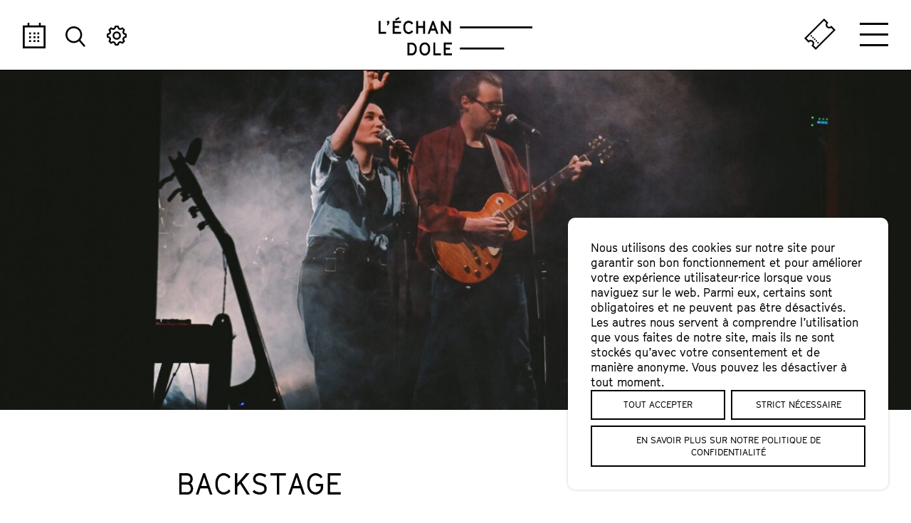

--- FILE ---
content_type: text/html; charset=UTF-8
request_url: https://echandole.ch/spectacles/backstage/
body_size: 21918
content:
<!doctype html>
<html class="no-js" lang="fr-FR">

<head>
    <meta charset="utf-8">
    <meta http-equiv="x-ua-compatible" content="ie=edge">
    <meta name="viewport" content="width=device-width, initial-scale=1, shrink-to-fit=no">

    <link rel="apple-touch-icon" sizes="180x180" href="https://echandole.ch/wp-content/themes/dist/static/favicon/apple-touch-icon.png">
    <link rel="icon" type="image/png" sizes="32x32" href="https://echandole.ch/wp-content/themes/dist/static/favicon/favicon-32x32.png">
    <link rel="icon" type="image/png" sizes="16x16" href="https://echandole.ch/wp-content/themes/dist/static/favicon/favicon-16x16.png">
    <link rel="manifest" href="https://echandole.ch/wp-content/themes/dist/static/favicon/site.webmanifest">
    <link rel="mask-icon" href="https://echandole.ch/wp-content/themes/dist/static/favicon/safari-pinned-tab.svg" color="#5bbad5">
    <meta name="msapplication-TileColor" content="#ffffff">
    <meta name="theme-color" content="#ffffff">

    <!-- Begin Brevo Form -->
    <!-- START - We recommend to place the below code in head tag of your website html  -->
    <link rel="stylesheet" href="https://sibforms.com/forms/end-form/build/sib-styles.css">
    <!--  END - We recommend to place the above code in head tag of your website html -->

    <script>
        document.createElement("picture");
        var baseUrl = "https://echandole.ch";
    </script>

            <!-- Meta Pixel Code -->
        <script id="pixel-facebook-script">
            (function() {
                var pixelFacebook = "1038161160593910";
                var noScriptUrl = "https://www.facebook.com/tr?id=1038161160593910&ev=PageView&noscript=1";

                if (pixelFacebook && localStorage.getItem('cookieConsent') === 'true') {
                    !function(f,b,e,v,n,t,s)
                    {
                        if(f.fbq)return;
                        n=f.fbq=function(){n.callMethod?
                        n.callMethod.apply(n,arguments):n.queue.push(arguments)};
                        if(!f._fbq)f._fbq=n;
                        n.push=n;n.loaded=!0;n.version='2.0';
                        n.queue=[];
                        t=b.createElement(e);t.async=!0;
                        t.src=v;
                        s=b.getElementsByTagName(e)[0];
                        s.parentNode.insertBefore(t,s)
                    }(window, document,'script','https://connect.facebook.net/en_US/fbevents.js');
                    
                    fbq('init', pixelFacebook);
                    fbq('track', 'PageView');

                    // Append noscript pixel after the script tag
                    var scriptElement = document.querySelector("#pixel-facebook-script");
                    var noScript = document.createElement('noscript');
                    var img = document.createElement('img');
                    img.src = noScriptUrl;
                    img.height = 1;
                    img.width = 1;
                    img.style.display = 'none';
                    noScript.appendChild(img);
                    scriptElement.parentNode.insertBefore(noScript, scriptElement.nextSibling);
                }
            })();
        </script>
        <!-- End Meta Pixel Code -->
    
    <meta name='robots' content='index, follow, max-image-preview:large, max-snippet:-1, max-video-preview:-1' />

            <script data-no-defer="1" data-ezscrex="false" data-cfasync="false" data-pagespeed-no-defer data-cookieconsent="ignore">
                var ctPublicFunctions = {"_ajax_nonce":"b32720c693","_rest_nonce":"65a209a5dd","_ajax_url":"\/wp-admin\/admin-ajax.php","_rest_url":"https:\/\/echandole.ch\/wp-json\/","data__cookies_type":"native","data__ajax_type":"rest","data__bot_detector_enabled":0,"data__frontend_data_log_enabled":1,"cookiePrefix":"","wprocket_detected":false,"host_url":"echandole.ch","text__ee_click_to_select":"Click to select the whole data","text__ee_original_email":"The complete one is","text__ee_got_it":"Got it","text__ee_blocked":"Blocked","text__ee_cannot_connect":"Cannot connect","text__ee_cannot_decode":"Can not decode email. Unknown reason","text__ee_email_decoder":"CleanTalk email decoder","text__ee_wait_for_decoding":"The magic is on the way!","text__ee_decoding_process":"Please wait a few seconds while we decode the contact data."}
            </script>
        
            <script data-no-defer="1" data-ezscrex="false" data-cfasync="false" data-pagespeed-no-defer data-cookieconsent="ignore">
                var ctPublic = {"_ajax_nonce":"b32720c693","settings__forms__check_internal":"0","settings__forms__check_external":"0","settings__forms__force_protection":0,"settings__forms__search_test":"1","settings__forms__wc_add_to_cart":"0","settings__data__bot_detector_enabled":0,"settings__sfw__anti_crawler":0,"blog_home":"https:\/\/echandole.ch\/","pixel__setting":"3","pixel__enabled":true,"pixel__url":"https:\/\/moderate4-v4.cleantalk.org\/pixel\/bc84e69ffa9ce73a0bf154560c2d00a3.gif","data__email_check_before_post":"1","data__email_check_exist_post":0,"data__cookies_type":"native","data__key_is_ok":true,"data__visible_fields_required":true,"wl_brandname":"Anti-Spam by CleanTalk","wl_brandname_short":"CleanTalk","ct_checkjs_key":"0a70640330efa8ddd39e6012a4dc3d022096c2b83917906ef90890dfcc2874e7","emailEncoderPassKey":"290b31db4e3ab634519d893b2e70765c","bot_detector_forms_excluded":"W10=","advancedCacheExists":false,"varnishCacheExists":false,"wc_ajax_add_to_cart":false}
            </script>
        
	<!-- This site is optimized with the Yoast SEO plugin v26.7 - https://yoast.com/wordpress/plugins/seo/ -->
	<title>Backstage | Théâtre de L&#039;Echandole Yverdon-les-Bains</title>
	<link rel="canonical" href="https://echandole.ch/spectacles/backstage/" />
	<meta property="og:locale" content="fr_FR" />
	<meta property="og:type" content="article" />
	<meta property="og:title" content="Backstage | Théâtre de L&#039;Echandole Yverdon-les-Bains" />
	<meta property="og:description" content="En loge, on discute des performances, les techniciens mangent un sandwich, les bénévoles flânent au carré VIP. Le monde mystérieux des coulisses vous est donné à voir dans un documentaire inédit, et il ne sera visible qu’une seule fois, puisque totalement improvisé. Avec Backstage, les comédien·nes inventeront une dizaine d’artistes, invitées à fouler la scène [&hellip;]" />
	<meta property="og:url" content="https://echandole.ch/spectacles/backstage/" />
	<meta property="og:site_name" content="Théâtre de L&#039;Echandole Yverdon-les-Bains" />
	<meta property="article:publisher" content="https://www.facebook.com/lechandole.theatre/" />
	<meta property="article:modified_time" content="2023-09-11T15:07:16+00:00" />
	<meta property="og:image" content="https://echandole.ch/wp-content/uploads/2022/06/Backstage3cMathieuVeriter-scaled.jpg" />
	<meta property="og:image:width" content="2560" />
	<meta property="og:image:height" content="1703" />
	<meta property="og:image:type" content="image/jpeg" />
	<meta name="twitter:card" content="summary_large_image" />
	<meta name="twitter:site" content="@Echandole" />
	<meta name="twitter:label1" content="Durée de lecture estimée" />
	<meta name="twitter:data1" content="5 minutes" />
	<script type="application/ld+json" class="yoast-schema-graph">{"@context":"https://schema.org","@graph":[{"@type":"WebPage","@id":"https://echandole.ch/spectacles/backstage/","url":"https://echandole.ch/spectacles/backstage/","name":"Backstage | Théâtre de L&#039;Echandole Yverdon-les-Bains","isPartOf":{"@id":"https://echandole.ch/#website"},"primaryImageOfPage":{"@id":"https://echandole.ch/spectacles/backstage/#primaryimage"},"image":{"@id":"https://echandole.ch/spectacles/backstage/#primaryimage"},"thumbnailUrl":"https://echandole.ch/wp-content/uploads/2022/06/Backstage3cMathieuVeriter-scaled.jpg","datePublished":"2022-06-21T08:45:47+00:00","dateModified":"2023-09-11T15:07:16+00:00","breadcrumb":{"@id":"https://echandole.ch/spectacles/backstage/#breadcrumb"},"inLanguage":"fr-FR","potentialAction":[{"@type":"ReadAction","target":["https://echandole.ch/spectacles/backstage/"]}]},{"@type":"ImageObject","inLanguage":"fr-FR","@id":"https://echandole.ch/spectacles/backstage/#primaryimage","url":"https://echandole.ch/wp-content/uploads/2022/06/Backstage3cMathieuVeriter-scaled.jpg","contentUrl":"https://echandole.ch/wp-content/uploads/2022/06/Backstage3cMathieuVeriter-scaled.jpg","width":2560,"height":1703},{"@type":"BreadcrumbList","@id":"https://echandole.ch/spectacles/backstage/#breadcrumb","itemListElement":[{"@type":"ListItem","position":1,"name":"Accueil","item":"https://echandole.ch/"},{"@type":"ListItem","position":2,"name":"Spectacles","item":"https://echandole.ch/spectacles/"},{"@type":"ListItem","position":3,"name":"Backstage"}]},{"@type":"WebSite","@id":"https://echandole.ch/#website","url":"https://echandole.ch/","name":"Théâtre de L'Echandole","description":"Spectacles et concerts dans le Château d&#039;Yverdon","publisher":{"@id":"https://echandole.ch/#organization"},"potentialAction":[{"@type":"SearchAction","target":{"@type":"EntryPoint","urlTemplate":"https://echandole.ch/?s={search_term_string}"},"query-input":{"@type":"PropertyValueSpecification","valueRequired":true,"valueName":"search_term_string"}}],"inLanguage":"fr-FR"},{"@type":"Organization","@id":"https://echandole.ch/#organization","name":"Théâtre de L'Echandole","url":"https://echandole.ch/","logo":{"@type":"ImageObject","inLanguage":"fr-FR","@id":"https://echandole.ch/#/schema/logo/image/","url":"https://echandole.ch/wp-content/uploads/2023/11/echandole-noir.png","contentUrl":"https://echandole.ch/wp-content/uploads/2023/11/echandole-noir.png","width":2765,"height":835,"caption":"Théâtre de L'Echandole"},"image":{"@id":"https://echandole.ch/#/schema/logo/image/"},"sameAs":["https://www.facebook.com/lechandole.theatre/","https://x.com/Echandole","https://www.instagram.com/echandole/","https://linktr.ee/echandole","https://ch.linkedin.com/company/l-echandole"]}]}</script>
	<!-- / Yoast SEO plugin. -->


<link rel='dns-prefetch' href='//polyfill.io' />
<link rel="alternate" title="oEmbed (JSON)" type="application/json+oembed" href="https://echandole.ch/wp-json/oembed/1.0/embed?url=https%3A%2F%2Fechandole.ch%2Fspectacles%2Fbackstage%2F" />
<link rel="alternate" title="oEmbed (XML)" type="text/xml+oembed" href="https://echandole.ch/wp-json/oembed/1.0/embed?url=https%3A%2F%2Fechandole.ch%2Fspectacles%2Fbackstage%2F&#038;format=xml" />
<style id='wp-img-auto-sizes-contain-inline-css' type='text/css'>
img:is([sizes=auto i],[sizes^="auto," i]){contain-intrinsic-size:3000px 1500px}
/*# sourceURL=wp-img-auto-sizes-contain-inline-css */
</style>
<style id='wp-block-library-inline-css' type='text/css'>
:root{--wp-block-synced-color:#7a00df;--wp-block-synced-color--rgb:122,0,223;--wp-bound-block-color:var(--wp-block-synced-color);--wp-editor-canvas-background:#ddd;--wp-admin-theme-color:#007cba;--wp-admin-theme-color--rgb:0,124,186;--wp-admin-theme-color-darker-10:#006ba1;--wp-admin-theme-color-darker-10--rgb:0,107,160.5;--wp-admin-theme-color-darker-20:#005a87;--wp-admin-theme-color-darker-20--rgb:0,90,135;--wp-admin-border-width-focus:2px}@media (min-resolution:192dpi){:root{--wp-admin-border-width-focus:1.5px}}.wp-element-button{cursor:pointer}:root .has-very-light-gray-background-color{background-color:#eee}:root .has-very-dark-gray-background-color{background-color:#313131}:root .has-very-light-gray-color{color:#eee}:root .has-very-dark-gray-color{color:#313131}:root .has-vivid-green-cyan-to-vivid-cyan-blue-gradient-background{background:linear-gradient(135deg,#00d084,#0693e3)}:root .has-purple-crush-gradient-background{background:linear-gradient(135deg,#34e2e4,#4721fb 50%,#ab1dfe)}:root .has-hazy-dawn-gradient-background{background:linear-gradient(135deg,#faaca8,#dad0ec)}:root .has-subdued-olive-gradient-background{background:linear-gradient(135deg,#fafae1,#67a671)}:root .has-atomic-cream-gradient-background{background:linear-gradient(135deg,#fdd79a,#004a59)}:root .has-nightshade-gradient-background{background:linear-gradient(135deg,#330968,#31cdcf)}:root .has-midnight-gradient-background{background:linear-gradient(135deg,#020381,#2874fc)}:root{--wp--preset--font-size--normal:16px;--wp--preset--font-size--huge:42px}.has-regular-font-size{font-size:1em}.has-larger-font-size{font-size:2.625em}.has-normal-font-size{font-size:var(--wp--preset--font-size--normal)}.has-huge-font-size{font-size:var(--wp--preset--font-size--huge)}.has-text-align-center{text-align:center}.has-text-align-left{text-align:left}.has-text-align-right{text-align:right}.has-fit-text{white-space:nowrap!important}#end-resizable-editor-section{display:none}.aligncenter{clear:both}.items-justified-left{justify-content:flex-start}.items-justified-center{justify-content:center}.items-justified-right{justify-content:flex-end}.items-justified-space-between{justify-content:space-between}.screen-reader-text{border:0;clip-path:inset(50%);height:1px;margin:-1px;overflow:hidden;padding:0;position:absolute;width:1px;word-wrap:normal!important}.screen-reader-text:focus{background-color:#ddd;clip-path:none;color:#444;display:block;font-size:1em;height:auto;left:5px;line-height:normal;padding:15px 23px 14px;text-decoration:none;top:5px;width:auto;z-index:100000}html :where(.has-border-color){border-style:solid}html :where([style*=border-top-color]){border-top-style:solid}html :where([style*=border-right-color]){border-right-style:solid}html :where([style*=border-bottom-color]){border-bottom-style:solid}html :where([style*=border-left-color]){border-left-style:solid}html :where([style*=border-width]){border-style:solid}html :where([style*=border-top-width]){border-top-style:solid}html :where([style*=border-right-width]){border-right-style:solid}html :where([style*=border-bottom-width]){border-bottom-style:solid}html :where([style*=border-left-width]){border-left-style:solid}html :where(img[class*=wp-image-]){height:auto;max-width:100%}:where(figure){margin:0 0 1em}html :where(.is-position-sticky){--wp-admin--admin-bar--position-offset:var(--wp-admin--admin-bar--height,0px)}@media screen and (max-width:600px){html :where(.is-position-sticky){--wp-admin--admin-bar--position-offset:0px}}

/*# sourceURL=wp-block-library-inline-css */
</style><style id='wp-block-button-inline-css' type='text/css'>
.wp-block-button__link{align-content:center;box-sizing:border-box;cursor:pointer;display:inline-block;height:100%;text-align:center;word-break:break-word}.wp-block-button__link.aligncenter{text-align:center}.wp-block-button__link.alignright{text-align:right}:where(.wp-block-button__link){border-radius:9999px;box-shadow:none;padding:calc(.667em + 2px) calc(1.333em + 2px);text-decoration:none}.wp-block-button[style*=text-decoration] .wp-block-button__link{text-decoration:inherit}.wp-block-buttons>.wp-block-button.has-custom-width{max-width:none}.wp-block-buttons>.wp-block-button.has-custom-width .wp-block-button__link{width:100%}.wp-block-buttons>.wp-block-button.has-custom-font-size .wp-block-button__link{font-size:inherit}.wp-block-buttons>.wp-block-button.wp-block-button__width-25{width:calc(25% - var(--wp--style--block-gap, .5em)*.75)}.wp-block-buttons>.wp-block-button.wp-block-button__width-50{width:calc(50% - var(--wp--style--block-gap, .5em)*.5)}.wp-block-buttons>.wp-block-button.wp-block-button__width-75{width:calc(75% - var(--wp--style--block-gap, .5em)*.25)}.wp-block-buttons>.wp-block-button.wp-block-button__width-100{flex-basis:100%;width:100%}.wp-block-buttons.is-vertical>.wp-block-button.wp-block-button__width-25{width:25%}.wp-block-buttons.is-vertical>.wp-block-button.wp-block-button__width-50{width:50%}.wp-block-buttons.is-vertical>.wp-block-button.wp-block-button__width-75{width:75%}.wp-block-button.is-style-squared,.wp-block-button__link.wp-block-button.is-style-squared{border-radius:0}.wp-block-button.no-border-radius,.wp-block-button__link.no-border-radius{border-radius:0!important}:root :where(.wp-block-button .wp-block-button__link.is-style-outline),:root :where(.wp-block-button.is-style-outline>.wp-block-button__link){border:2px solid;padding:.667em 1.333em}:root :where(.wp-block-button .wp-block-button__link.is-style-outline:not(.has-text-color)),:root :where(.wp-block-button.is-style-outline>.wp-block-button__link:not(.has-text-color)){color:currentColor}:root :where(.wp-block-button .wp-block-button__link.is-style-outline:not(.has-background)),:root :where(.wp-block-button.is-style-outline>.wp-block-button__link:not(.has-background)){background-color:initial;background-image:none}
/*# sourceURL=https://echandole.ch/wp-includes/blocks/button/style.min.css */
</style>
<style id='wp-block-gallery-inline-css' type='text/css'>
.blocks-gallery-grid:not(.has-nested-images),.wp-block-gallery:not(.has-nested-images){display:flex;flex-wrap:wrap;list-style-type:none;margin:0;padding:0}.blocks-gallery-grid:not(.has-nested-images) .blocks-gallery-image,.blocks-gallery-grid:not(.has-nested-images) .blocks-gallery-item,.wp-block-gallery:not(.has-nested-images) .blocks-gallery-image,.wp-block-gallery:not(.has-nested-images) .blocks-gallery-item{display:flex;flex-direction:column;flex-grow:1;justify-content:center;margin:0 1em 1em 0;position:relative;width:calc(50% - 1em)}.blocks-gallery-grid:not(.has-nested-images) .blocks-gallery-image:nth-of-type(2n),.blocks-gallery-grid:not(.has-nested-images) .blocks-gallery-item:nth-of-type(2n),.wp-block-gallery:not(.has-nested-images) .blocks-gallery-image:nth-of-type(2n),.wp-block-gallery:not(.has-nested-images) .blocks-gallery-item:nth-of-type(2n){margin-right:0}.blocks-gallery-grid:not(.has-nested-images) .blocks-gallery-image figure,.blocks-gallery-grid:not(.has-nested-images) .blocks-gallery-item figure,.wp-block-gallery:not(.has-nested-images) .blocks-gallery-image figure,.wp-block-gallery:not(.has-nested-images) .blocks-gallery-item figure{align-items:flex-end;display:flex;height:100%;justify-content:flex-start;margin:0}.blocks-gallery-grid:not(.has-nested-images) .blocks-gallery-image img,.blocks-gallery-grid:not(.has-nested-images) .blocks-gallery-item img,.wp-block-gallery:not(.has-nested-images) .blocks-gallery-image img,.wp-block-gallery:not(.has-nested-images) .blocks-gallery-item img{display:block;height:auto;max-width:100%;width:auto}.blocks-gallery-grid:not(.has-nested-images) .blocks-gallery-image figcaption,.blocks-gallery-grid:not(.has-nested-images) .blocks-gallery-item figcaption,.wp-block-gallery:not(.has-nested-images) .blocks-gallery-image figcaption,.wp-block-gallery:not(.has-nested-images) .blocks-gallery-item figcaption{background:linear-gradient(0deg,#000000b3,#0000004d 70%,#0000);bottom:0;box-sizing:border-box;color:#fff;font-size:.8em;margin:0;max-height:100%;overflow:auto;padding:3em .77em .7em;position:absolute;text-align:center;width:100%;z-index:2}.blocks-gallery-grid:not(.has-nested-images) .blocks-gallery-image figcaption img,.blocks-gallery-grid:not(.has-nested-images) .blocks-gallery-item figcaption img,.wp-block-gallery:not(.has-nested-images) .blocks-gallery-image figcaption img,.wp-block-gallery:not(.has-nested-images) .blocks-gallery-item figcaption img{display:inline}.blocks-gallery-grid:not(.has-nested-images) figcaption,.wp-block-gallery:not(.has-nested-images) figcaption{flex-grow:1}.blocks-gallery-grid:not(.has-nested-images).is-cropped .blocks-gallery-image a,.blocks-gallery-grid:not(.has-nested-images).is-cropped .blocks-gallery-image img,.blocks-gallery-grid:not(.has-nested-images).is-cropped .blocks-gallery-item a,.blocks-gallery-grid:not(.has-nested-images).is-cropped .blocks-gallery-item img,.wp-block-gallery:not(.has-nested-images).is-cropped .blocks-gallery-image a,.wp-block-gallery:not(.has-nested-images).is-cropped .blocks-gallery-image img,.wp-block-gallery:not(.has-nested-images).is-cropped .blocks-gallery-item a,.wp-block-gallery:not(.has-nested-images).is-cropped .blocks-gallery-item img{flex:1;height:100%;object-fit:cover;width:100%}.blocks-gallery-grid:not(.has-nested-images).columns-1 .blocks-gallery-image,.blocks-gallery-grid:not(.has-nested-images).columns-1 .blocks-gallery-item,.wp-block-gallery:not(.has-nested-images).columns-1 .blocks-gallery-image,.wp-block-gallery:not(.has-nested-images).columns-1 .blocks-gallery-item{margin-right:0;width:100%}@media (min-width:600px){.blocks-gallery-grid:not(.has-nested-images).columns-3 .blocks-gallery-image,.blocks-gallery-grid:not(.has-nested-images).columns-3 .blocks-gallery-item,.wp-block-gallery:not(.has-nested-images).columns-3 .blocks-gallery-image,.wp-block-gallery:not(.has-nested-images).columns-3 .blocks-gallery-item{margin-right:1em;width:calc(33.33333% - .66667em)}.blocks-gallery-grid:not(.has-nested-images).columns-4 .blocks-gallery-image,.blocks-gallery-grid:not(.has-nested-images).columns-4 .blocks-gallery-item,.wp-block-gallery:not(.has-nested-images).columns-4 .blocks-gallery-image,.wp-block-gallery:not(.has-nested-images).columns-4 .blocks-gallery-item{margin-right:1em;width:calc(25% - .75em)}.blocks-gallery-grid:not(.has-nested-images).columns-5 .blocks-gallery-image,.blocks-gallery-grid:not(.has-nested-images).columns-5 .blocks-gallery-item,.wp-block-gallery:not(.has-nested-images).columns-5 .blocks-gallery-image,.wp-block-gallery:not(.has-nested-images).columns-5 .blocks-gallery-item{margin-right:1em;width:calc(20% - .8em)}.blocks-gallery-grid:not(.has-nested-images).columns-6 .blocks-gallery-image,.blocks-gallery-grid:not(.has-nested-images).columns-6 .blocks-gallery-item,.wp-block-gallery:not(.has-nested-images).columns-6 .blocks-gallery-image,.wp-block-gallery:not(.has-nested-images).columns-6 .blocks-gallery-item{margin-right:1em;width:calc(16.66667% - .83333em)}.blocks-gallery-grid:not(.has-nested-images).columns-7 .blocks-gallery-image,.blocks-gallery-grid:not(.has-nested-images).columns-7 .blocks-gallery-item,.wp-block-gallery:not(.has-nested-images).columns-7 .blocks-gallery-image,.wp-block-gallery:not(.has-nested-images).columns-7 .blocks-gallery-item{margin-right:1em;width:calc(14.28571% - .85714em)}.blocks-gallery-grid:not(.has-nested-images).columns-8 .blocks-gallery-image,.blocks-gallery-grid:not(.has-nested-images).columns-8 .blocks-gallery-item,.wp-block-gallery:not(.has-nested-images).columns-8 .blocks-gallery-image,.wp-block-gallery:not(.has-nested-images).columns-8 .blocks-gallery-item{margin-right:1em;width:calc(12.5% - .875em)}.blocks-gallery-grid:not(.has-nested-images).columns-1 .blocks-gallery-image:nth-of-type(1n),.blocks-gallery-grid:not(.has-nested-images).columns-1 .blocks-gallery-item:nth-of-type(1n),.blocks-gallery-grid:not(.has-nested-images).columns-2 .blocks-gallery-image:nth-of-type(2n),.blocks-gallery-grid:not(.has-nested-images).columns-2 .blocks-gallery-item:nth-of-type(2n),.blocks-gallery-grid:not(.has-nested-images).columns-3 .blocks-gallery-image:nth-of-type(3n),.blocks-gallery-grid:not(.has-nested-images).columns-3 .blocks-gallery-item:nth-of-type(3n),.blocks-gallery-grid:not(.has-nested-images).columns-4 .blocks-gallery-image:nth-of-type(4n),.blocks-gallery-grid:not(.has-nested-images).columns-4 .blocks-gallery-item:nth-of-type(4n),.blocks-gallery-grid:not(.has-nested-images).columns-5 .blocks-gallery-image:nth-of-type(5n),.blocks-gallery-grid:not(.has-nested-images).columns-5 .blocks-gallery-item:nth-of-type(5n),.blocks-gallery-grid:not(.has-nested-images).columns-6 .blocks-gallery-image:nth-of-type(6n),.blocks-gallery-grid:not(.has-nested-images).columns-6 .blocks-gallery-item:nth-of-type(6n),.blocks-gallery-grid:not(.has-nested-images).columns-7 .blocks-gallery-image:nth-of-type(7n),.blocks-gallery-grid:not(.has-nested-images).columns-7 .blocks-gallery-item:nth-of-type(7n),.blocks-gallery-grid:not(.has-nested-images).columns-8 .blocks-gallery-image:nth-of-type(8n),.blocks-gallery-grid:not(.has-nested-images).columns-8 .blocks-gallery-item:nth-of-type(8n),.wp-block-gallery:not(.has-nested-images).columns-1 .blocks-gallery-image:nth-of-type(1n),.wp-block-gallery:not(.has-nested-images).columns-1 .blocks-gallery-item:nth-of-type(1n),.wp-block-gallery:not(.has-nested-images).columns-2 .blocks-gallery-image:nth-of-type(2n),.wp-block-gallery:not(.has-nested-images).columns-2 .blocks-gallery-item:nth-of-type(2n),.wp-block-gallery:not(.has-nested-images).columns-3 .blocks-gallery-image:nth-of-type(3n),.wp-block-gallery:not(.has-nested-images).columns-3 .blocks-gallery-item:nth-of-type(3n),.wp-block-gallery:not(.has-nested-images).columns-4 .blocks-gallery-image:nth-of-type(4n),.wp-block-gallery:not(.has-nested-images).columns-4 .blocks-gallery-item:nth-of-type(4n),.wp-block-gallery:not(.has-nested-images).columns-5 .blocks-gallery-image:nth-of-type(5n),.wp-block-gallery:not(.has-nested-images).columns-5 .blocks-gallery-item:nth-of-type(5n),.wp-block-gallery:not(.has-nested-images).columns-6 .blocks-gallery-image:nth-of-type(6n),.wp-block-gallery:not(.has-nested-images).columns-6 .blocks-gallery-item:nth-of-type(6n),.wp-block-gallery:not(.has-nested-images).columns-7 .blocks-gallery-image:nth-of-type(7n),.wp-block-gallery:not(.has-nested-images).columns-7 .blocks-gallery-item:nth-of-type(7n),.wp-block-gallery:not(.has-nested-images).columns-8 .blocks-gallery-image:nth-of-type(8n),.wp-block-gallery:not(.has-nested-images).columns-8 .blocks-gallery-item:nth-of-type(8n){margin-right:0}}.blocks-gallery-grid:not(.has-nested-images) .blocks-gallery-image:last-child,.blocks-gallery-grid:not(.has-nested-images) .blocks-gallery-item:last-child,.wp-block-gallery:not(.has-nested-images) .blocks-gallery-image:last-child,.wp-block-gallery:not(.has-nested-images) .blocks-gallery-item:last-child{margin-right:0}.blocks-gallery-grid:not(.has-nested-images).alignleft,.blocks-gallery-grid:not(.has-nested-images).alignright,.wp-block-gallery:not(.has-nested-images).alignleft,.wp-block-gallery:not(.has-nested-images).alignright{max-width:420px;width:100%}.blocks-gallery-grid:not(.has-nested-images).aligncenter .blocks-gallery-item figure,.wp-block-gallery:not(.has-nested-images).aligncenter .blocks-gallery-item figure{justify-content:center}.wp-block-gallery:not(.is-cropped) .blocks-gallery-item{align-self:flex-start}figure.wp-block-gallery.has-nested-images{align-items:normal}.wp-block-gallery.has-nested-images figure.wp-block-image:not(#individual-image){margin:0;width:calc(50% - var(--wp--style--unstable-gallery-gap, 16px)/2)}.wp-block-gallery.has-nested-images figure.wp-block-image{box-sizing:border-box;display:flex;flex-direction:column;flex-grow:1;justify-content:center;max-width:100%;position:relative}.wp-block-gallery.has-nested-images figure.wp-block-image>a,.wp-block-gallery.has-nested-images figure.wp-block-image>div{flex-direction:column;flex-grow:1;margin:0}.wp-block-gallery.has-nested-images figure.wp-block-image img{display:block;height:auto;max-width:100%!important;width:auto}.wp-block-gallery.has-nested-images figure.wp-block-image figcaption,.wp-block-gallery.has-nested-images figure.wp-block-image:has(figcaption):before{bottom:0;left:0;max-height:100%;position:absolute;right:0}.wp-block-gallery.has-nested-images figure.wp-block-image:has(figcaption):before{backdrop-filter:blur(3px);content:"";height:100%;-webkit-mask-image:linear-gradient(0deg,#000 20%,#0000);mask-image:linear-gradient(0deg,#000 20%,#0000);max-height:40%;pointer-events:none}.wp-block-gallery.has-nested-images figure.wp-block-image figcaption{box-sizing:border-box;color:#fff;font-size:13px;margin:0;overflow:auto;padding:1em;text-align:center;text-shadow:0 0 1.5px #000}.wp-block-gallery.has-nested-images figure.wp-block-image figcaption::-webkit-scrollbar{height:12px;width:12px}.wp-block-gallery.has-nested-images figure.wp-block-image figcaption::-webkit-scrollbar-track{background-color:initial}.wp-block-gallery.has-nested-images figure.wp-block-image figcaption::-webkit-scrollbar-thumb{background-clip:padding-box;background-color:initial;border:3px solid #0000;border-radius:8px}.wp-block-gallery.has-nested-images figure.wp-block-image figcaption:focus-within::-webkit-scrollbar-thumb,.wp-block-gallery.has-nested-images figure.wp-block-image figcaption:focus::-webkit-scrollbar-thumb,.wp-block-gallery.has-nested-images figure.wp-block-image figcaption:hover::-webkit-scrollbar-thumb{background-color:#fffc}.wp-block-gallery.has-nested-images figure.wp-block-image figcaption{scrollbar-color:#0000 #0000;scrollbar-gutter:stable both-edges;scrollbar-width:thin}.wp-block-gallery.has-nested-images figure.wp-block-image figcaption:focus,.wp-block-gallery.has-nested-images figure.wp-block-image figcaption:focus-within,.wp-block-gallery.has-nested-images figure.wp-block-image figcaption:hover{scrollbar-color:#fffc #0000}.wp-block-gallery.has-nested-images figure.wp-block-image figcaption{will-change:transform}@media (hover:none){.wp-block-gallery.has-nested-images figure.wp-block-image figcaption{scrollbar-color:#fffc #0000}}.wp-block-gallery.has-nested-images figure.wp-block-image figcaption{background:linear-gradient(0deg,#0006,#0000)}.wp-block-gallery.has-nested-images figure.wp-block-image figcaption img{display:inline}.wp-block-gallery.has-nested-images figure.wp-block-image figcaption a{color:inherit}.wp-block-gallery.has-nested-images figure.wp-block-image.has-custom-border img{box-sizing:border-box}.wp-block-gallery.has-nested-images figure.wp-block-image.has-custom-border>a,.wp-block-gallery.has-nested-images figure.wp-block-image.has-custom-border>div,.wp-block-gallery.has-nested-images figure.wp-block-image.is-style-rounded>a,.wp-block-gallery.has-nested-images figure.wp-block-image.is-style-rounded>div{flex:1 1 auto}.wp-block-gallery.has-nested-images figure.wp-block-image.has-custom-border figcaption,.wp-block-gallery.has-nested-images figure.wp-block-image.is-style-rounded figcaption{background:none;color:inherit;flex:initial;margin:0;padding:10px 10px 9px;position:relative;text-shadow:none}.wp-block-gallery.has-nested-images figure.wp-block-image.has-custom-border:before,.wp-block-gallery.has-nested-images figure.wp-block-image.is-style-rounded:before{content:none}.wp-block-gallery.has-nested-images figcaption{flex-basis:100%;flex-grow:1;text-align:center}.wp-block-gallery.has-nested-images:not(.is-cropped) figure.wp-block-image:not(#individual-image){margin-bottom:auto;margin-top:0}.wp-block-gallery.has-nested-images.is-cropped figure.wp-block-image:not(#individual-image){align-self:inherit}.wp-block-gallery.has-nested-images.is-cropped figure.wp-block-image:not(#individual-image)>a,.wp-block-gallery.has-nested-images.is-cropped figure.wp-block-image:not(#individual-image)>div:not(.components-drop-zone){display:flex}.wp-block-gallery.has-nested-images.is-cropped figure.wp-block-image:not(#individual-image) a,.wp-block-gallery.has-nested-images.is-cropped figure.wp-block-image:not(#individual-image) img{flex:1 0 0%;height:100%;object-fit:cover;width:100%}.wp-block-gallery.has-nested-images.columns-1 figure.wp-block-image:not(#individual-image){width:100%}@media (min-width:600px){.wp-block-gallery.has-nested-images.columns-3 figure.wp-block-image:not(#individual-image){width:calc(33.33333% - var(--wp--style--unstable-gallery-gap, 16px)*.66667)}.wp-block-gallery.has-nested-images.columns-4 figure.wp-block-image:not(#individual-image){width:calc(25% - var(--wp--style--unstable-gallery-gap, 16px)*.75)}.wp-block-gallery.has-nested-images.columns-5 figure.wp-block-image:not(#individual-image){width:calc(20% - var(--wp--style--unstable-gallery-gap, 16px)*.8)}.wp-block-gallery.has-nested-images.columns-6 figure.wp-block-image:not(#individual-image){width:calc(16.66667% - var(--wp--style--unstable-gallery-gap, 16px)*.83333)}.wp-block-gallery.has-nested-images.columns-7 figure.wp-block-image:not(#individual-image){width:calc(14.28571% - var(--wp--style--unstable-gallery-gap, 16px)*.85714)}.wp-block-gallery.has-nested-images.columns-8 figure.wp-block-image:not(#individual-image){width:calc(12.5% - var(--wp--style--unstable-gallery-gap, 16px)*.875)}.wp-block-gallery.has-nested-images.columns-default figure.wp-block-image:not(#individual-image){width:calc(33.33% - var(--wp--style--unstable-gallery-gap, 16px)*.66667)}.wp-block-gallery.has-nested-images.columns-default figure.wp-block-image:not(#individual-image):first-child:nth-last-child(2),.wp-block-gallery.has-nested-images.columns-default figure.wp-block-image:not(#individual-image):first-child:nth-last-child(2)~figure.wp-block-image:not(#individual-image){width:calc(50% - var(--wp--style--unstable-gallery-gap, 16px)*.5)}.wp-block-gallery.has-nested-images.columns-default figure.wp-block-image:not(#individual-image):first-child:last-child{width:100%}}.wp-block-gallery.has-nested-images.alignleft,.wp-block-gallery.has-nested-images.alignright{max-width:420px;width:100%}.wp-block-gallery.has-nested-images.aligncenter{justify-content:center}
/*# sourceURL=https://echandole.ch/wp-includes/blocks/gallery/style.min.css */
</style>
<style id='wp-block-image-inline-css' type='text/css'>
.wp-block-image>a,.wp-block-image>figure>a{display:inline-block}.wp-block-image img{box-sizing:border-box;height:auto;max-width:100%;vertical-align:bottom}@media not (prefers-reduced-motion){.wp-block-image img.hide{visibility:hidden}.wp-block-image img.show{animation:show-content-image .4s}}.wp-block-image[style*=border-radius] img,.wp-block-image[style*=border-radius]>a{border-radius:inherit}.wp-block-image.has-custom-border img{box-sizing:border-box}.wp-block-image.aligncenter{text-align:center}.wp-block-image.alignfull>a,.wp-block-image.alignwide>a{width:100%}.wp-block-image.alignfull img,.wp-block-image.alignwide img{height:auto;width:100%}.wp-block-image .aligncenter,.wp-block-image .alignleft,.wp-block-image .alignright,.wp-block-image.aligncenter,.wp-block-image.alignleft,.wp-block-image.alignright{display:table}.wp-block-image .aligncenter>figcaption,.wp-block-image .alignleft>figcaption,.wp-block-image .alignright>figcaption,.wp-block-image.aligncenter>figcaption,.wp-block-image.alignleft>figcaption,.wp-block-image.alignright>figcaption{caption-side:bottom;display:table-caption}.wp-block-image .alignleft{float:left;margin:.5em 1em .5em 0}.wp-block-image .alignright{float:right;margin:.5em 0 .5em 1em}.wp-block-image .aligncenter{margin-left:auto;margin-right:auto}.wp-block-image :where(figcaption){margin-bottom:1em;margin-top:.5em}.wp-block-image.is-style-circle-mask img{border-radius:9999px}@supports ((-webkit-mask-image:none) or (mask-image:none)) or (-webkit-mask-image:none){.wp-block-image.is-style-circle-mask img{border-radius:0;-webkit-mask-image:url('data:image/svg+xml;utf8,<svg viewBox="0 0 100 100" xmlns="http://www.w3.org/2000/svg"><circle cx="50" cy="50" r="50"/></svg>');mask-image:url('data:image/svg+xml;utf8,<svg viewBox="0 0 100 100" xmlns="http://www.w3.org/2000/svg"><circle cx="50" cy="50" r="50"/></svg>');mask-mode:alpha;-webkit-mask-position:center;mask-position:center;-webkit-mask-repeat:no-repeat;mask-repeat:no-repeat;-webkit-mask-size:contain;mask-size:contain}}:root :where(.wp-block-image.is-style-rounded img,.wp-block-image .is-style-rounded img){border-radius:9999px}.wp-block-image figure{margin:0}.wp-lightbox-container{display:flex;flex-direction:column;position:relative}.wp-lightbox-container img{cursor:zoom-in}.wp-lightbox-container img:hover+button{opacity:1}.wp-lightbox-container button{align-items:center;backdrop-filter:blur(16px) saturate(180%);background-color:#5a5a5a40;border:none;border-radius:4px;cursor:zoom-in;display:flex;height:20px;justify-content:center;opacity:0;padding:0;position:absolute;right:16px;text-align:center;top:16px;width:20px;z-index:100}@media not (prefers-reduced-motion){.wp-lightbox-container button{transition:opacity .2s ease}}.wp-lightbox-container button:focus-visible{outline:3px auto #5a5a5a40;outline:3px auto -webkit-focus-ring-color;outline-offset:3px}.wp-lightbox-container button:hover{cursor:pointer;opacity:1}.wp-lightbox-container button:focus{opacity:1}.wp-lightbox-container button:focus,.wp-lightbox-container button:hover,.wp-lightbox-container button:not(:hover):not(:active):not(.has-background){background-color:#5a5a5a40;border:none}.wp-lightbox-overlay{box-sizing:border-box;cursor:zoom-out;height:100vh;left:0;overflow:hidden;position:fixed;top:0;visibility:hidden;width:100%;z-index:100000}.wp-lightbox-overlay .close-button{align-items:center;cursor:pointer;display:flex;justify-content:center;min-height:40px;min-width:40px;padding:0;position:absolute;right:calc(env(safe-area-inset-right) + 16px);top:calc(env(safe-area-inset-top) + 16px);z-index:5000000}.wp-lightbox-overlay .close-button:focus,.wp-lightbox-overlay .close-button:hover,.wp-lightbox-overlay .close-button:not(:hover):not(:active):not(.has-background){background:none;border:none}.wp-lightbox-overlay .lightbox-image-container{height:var(--wp--lightbox-container-height);left:50%;overflow:hidden;position:absolute;top:50%;transform:translate(-50%,-50%);transform-origin:top left;width:var(--wp--lightbox-container-width);z-index:9999999999}.wp-lightbox-overlay .wp-block-image{align-items:center;box-sizing:border-box;display:flex;height:100%;justify-content:center;margin:0;position:relative;transform-origin:0 0;width:100%;z-index:3000000}.wp-lightbox-overlay .wp-block-image img{height:var(--wp--lightbox-image-height);min-height:var(--wp--lightbox-image-height);min-width:var(--wp--lightbox-image-width);width:var(--wp--lightbox-image-width)}.wp-lightbox-overlay .wp-block-image figcaption{display:none}.wp-lightbox-overlay button{background:none;border:none}.wp-lightbox-overlay .scrim{background-color:#fff;height:100%;opacity:.9;position:absolute;width:100%;z-index:2000000}.wp-lightbox-overlay.active{visibility:visible}@media not (prefers-reduced-motion){.wp-lightbox-overlay.active{animation:turn-on-visibility .25s both}.wp-lightbox-overlay.active img{animation:turn-on-visibility .35s both}.wp-lightbox-overlay.show-closing-animation:not(.active){animation:turn-off-visibility .35s both}.wp-lightbox-overlay.show-closing-animation:not(.active) img{animation:turn-off-visibility .25s both}.wp-lightbox-overlay.zoom.active{animation:none;opacity:1;visibility:visible}.wp-lightbox-overlay.zoom.active .lightbox-image-container{animation:lightbox-zoom-in .4s}.wp-lightbox-overlay.zoom.active .lightbox-image-container img{animation:none}.wp-lightbox-overlay.zoom.active .scrim{animation:turn-on-visibility .4s forwards}.wp-lightbox-overlay.zoom.show-closing-animation:not(.active){animation:none}.wp-lightbox-overlay.zoom.show-closing-animation:not(.active) .lightbox-image-container{animation:lightbox-zoom-out .4s}.wp-lightbox-overlay.zoom.show-closing-animation:not(.active) .lightbox-image-container img{animation:none}.wp-lightbox-overlay.zoom.show-closing-animation:not(.active) .scrim{animation:turn-off-visibility .4s forwards}}@keyframes show-content-image{0%{visibility:hidden}99%{visibility:hidden}to{visibility:visible}}@keyframes turn-on-visibility{0%{opacity:0}to{opacity:1}}@keyframes turn-off-visibility{0%{opacity:1;visibility:visible}99%{opacity:0;visibility:visible}to{opacity:0;visibility:hidden}}@keyframes lightbox-zoom-in{0%{transform:translate(calc((-100vw + var(--wp--lightbox-scrollbar-width))/2 + var(--wp--lightbox-initial-left-position)),calc(-50vh + var(--wp--lightbox-initial-top-position))) scale(var(--wp--lightbox-scale))}to{transform:translate(-50%,-50%) scale(1)}}@keyframes lightbox-zoom-out{0%{transform:translate(-50%,-50%) scale(1);visibility:visible}99%{visibility:visible}to{transform:translate(calc((-100vw + var(--wp--lightbox-scrollbar-width))/2 + var(--wp--lightbox-initial-left-position)),calc(-50vh + var(--wp--lightbox-initial-top-position))) scale(var(--wp--lightbox-scale));visibility:hidden}}
/*# sourceURL=https://echandole.ch/wp-includes/blocks/image/style.min.css */
</style>
<style id='wp-block-buttons-inline-css' type='text/css'>
.wp-block-buttons{box-sizing:border-box}.wp-block-buttons.is-vertical{flex-direction:column}.wp-block-buttons.is-vertical>.wp-block-button:last-child{margin-bottom:0}.wp-block-buttons>.wp-block-button{display:inline-block;margin:0}.wp-block-buttons.is-content-justification-left{justify-content:flex-start}.wp-block-buttons.is-content-justification-left.is-vertical{align-items:flex-start}.wp-block-buttons.is-content-justification-center{justify-content:center}.wp-block-buttons.is-content-justification-center.is-vertical{align-items:center}.wp-block-buttons.is-content-justification-right{justify-content:flex-end}.wp-block-buttons.is-content-justification-right.is-vertical{align-items:flex-end}.wp-block-buttons.is-content-justification-space-between{justify-content:space-between}.wp-block-buttons.aligncenter{text-align:center}.wp-block-buttons:not(.is-content-justification-space-between,.is-content-justification-right,.is-content-justification-left,.is-content-justification-center) .wp-block-button.aligncenter{margin-left:auto;margin-right:auto;width:100%}.wp-block-buttons[style*=text-decoration] .wp-block-button,.wp-block-buttons[style*=text-decoration] .wp-block-button__link{text-decoration:inherit}.wp-block-buttons.has-custom-font-size .wp-block-button__link{font-size:inherit}.wp-block-buttons .wp-block-button__link{width:100%}.wp-block-button.aligncenter{text-align:center}
/*# sourceURL=https://echandole.ch/wp-includes/blocks/buttons/style.min.css */
</style>
<style id='global-styles-inline-css' type='text/css'>
:root{--wp--preset--aspect-ratio--square: 1;--wp--preset--aspect-ratio--4-3: 4/3;--wp--preset--aspect-ratio--3-4: 3/4;--wp--preset--aspect-ratio--3-2: 3/2;--wp--preset--aspect-ratio--2-3: 2/3;--wp--preset--aspect-ratio--16-9: 16/9;--wp--preset--aspect-ratio--9-16: 9/16;--wp--preset--color--black: #000000;--wp--preset--color--cyan-bluish-gray: #abb8c3;--wp--preset--color--white: #ffffff;--wp--preset--color--pale-pink: #f78da7;--wp--preset--color--vivid-red: #cf2e2e;--wp--preset--color--luminous-vivid-orange: #ff6900;--wp--preset--color--luminous-vivid-amber: #fcb900;--wp--preset--color--light-green-cyan: #7bdcb5;--wp--preset--color--vivid-green-cyan: #00d084;--wp--preset--color--pale-cyan-blue: #8ed1fc;--wp--preset--color--vivid-cyan-blue: #0693e3;--wp--preset--color--vivid-purple: #9b51e0;--wp--preset--gradient--vivid-cyan-blue-to-vivid-purple: linear-gradient(135deg,rgb(6,147,227) 0%,rgb(155,81,224) 100%);--wp--preset--gradient--light-green-cyan-to-vivid-green-cyan: linear-gradient(135deg,rgb(122,220,180) 0%,rgb(0,208,130) 100%);--wp--preset--gradient--luminous-vivid-amber-to-luminous-vivid-orange: linear-gradient(135deg,rgb(252,185,0) 0%,rgb(255,105,0) 100%);--wp--preset--gradient--luminous-vivid-orange-to-vivid-red: linear-gradient(135deg,rgb(255,105,0) 0%,rgb(207,46,46) 100%);--wp--preset--gradient--very-light-gray-to-cyan-bluish-gray: linear-gradient(135deg,rgb(238,238,238) 0%,rgb(169,184,195) 100%);--wp--preset--gradient--cool-to-warm-spectrum: linear-gradient(135deg,rgb(74,234,220) 0%,rgb(151,120,209) 20%,rgb(207,42,186) 40%,rgb(238,44,130) 60%,rgb(251,105,98) 80%,rgb(254,248,76) 100%);--wp--preset--gradient--blush-light-purple: linear-gradient(135deg,rgb(255,206,236) 0%,rgb(152,150,240) 100%);--wp--preset--gradient--blush-bordeaux: linear-gradient(135deg,rgb(254,205,165) 0%,rgb(254,45,45) 50%,rgb(107,0,62) 100%);--wp--preset--gradient--luminous-dusk: linear-gradient(135deg,rgb(255,203,112) 0%,rgb(199,81,192) 50%,rgb(65,88,208) 100%);--wp--preset--gradient--pale-ocean: linear-gradient(135deg,rgb(255,245,203) 0%,rgb(182,227,212) 50%,rgb(51,167,181) 100%);--wp--preset--gradient--electric-grass: linear-gradient(135deg,rgb(202,248,128) 0%,rgb(113,206,126) 100%);--wp--preset--gradient--midnight: linear-gradient(135deg,rgb(2,3,129) 0%,rgb(40,116,252) 100%);--wp--preset--font-size--small: 13px;--wp--preset--font-size--medium: 20px;--wp--preset--font-size--large: 36px;--wp--preset--font-size--x-large: 42px;--wp--preset--spacing--20: 0.44rem;--wp--preset--spacing--30: 0.67rem;--wp--preset--spacing--40: 1rem;--wp--preset--spacing--50: 1.5rem;--wp--preset--spacing--60: 2.25rem;--wp--preset--spacing--70: 3.38rem;--wp--preset--spacing--80: 5.06rem;--wp--preset--shadow--natural: 6px 6px 9px rgba(0, 0, 0, 0.2);--wp--preset--shadow--deep: 12px 12px 50px rgba(0, 0, 0, 0.4);--wp--preset--shadow--sharp: 6px 6px 0px rgba(0, 0, 0, 0.2);--wp--preset--shadow--outlined: 6px 6px 0px -3px rgb(255, 255, 255), 6px 6px rgb(0, 0, 0);--wp--preset--shadow--crisp: 6px 6px 0px rgb(0, 0, 0);}:where(.is-layout-flex){gap: 0.5em;}:where(.is-layout-grid){gap: 0.5em;}body .is-layout-flex{display: flex;}.is-layout-flex{flex-wrap: wrap;align-items: center;}.is-layout-flex > :is(*, div){margin: 0;}body .is-layout-grid{display: grid;}.is-layout-grid > :is(*, div){margin: 0;}:where(.wp-block-columns.is-layout-flex){gap: 2em;}:where(.wp-block-columns.is-layout-grid){gap: 2em;}:where(.wp-block-post-template.is-layout-flex){gap: 1.25em;}:where(.wp-block-post-template.is-layout-grid){gap: 1.25em;}.has-black-color{color: var(--wp--preset--color--black) !important;}.has-cyan-bluish-gray-color{color: var(--wp--preset--color--cyan-bluish-gray) !important;}.has-white-color{color: var(--wp--preset--color--white) !important;}.has-pale-pink-color{color: var(--wp--preset--color--pale-pink) !important;}.has-vivid-red-color{color: var(--wp--preset--color--vivid-red) !important;}.has-luminous-vivid-orange-color{color: var(--wp--preset--color--luminous-vivid-orange) !important;}.has-luminous-vivid-amber-color{color: var(--wp--preset--color--luminous-vivid-amber) !important;}.has-light-green-cyan-color{color: var(--wp--preset--color--light-green-cyan) !important;}.has-vivid-green-cyan-color{color: var(--wp--preset--color--vivid-green-cyan) !important;}.has-pale-cyan-blue-color{color: var(--wp--preset--color--pale-cyan-blue) !important;}.has-vivid-cyan-blue-color{color: var(--wp--preset--color--vivid-cyan-blue) !important;}.has-vivid-purple-color{color: var(--wp--preset--color--vivid-purple) !important;}.has-black-background-color{background-color: var(--wp--preset--color--black) !important;}.has-cyan-bluish-gray-background-color{background-color: var(--wp--preset--color--cyan-bluish-gray) !important;}.has-white-background-color{background-color: var(--wp--preset--color--white) !important;}.has-pale-pink-background-color{background-color: var(--wp--preset--color--pale-pink) !important;}.has-vivid-red-background-color{background-color: var(--wp--preset--color--vivid-red) !important;}.has-luminous-vivid-orange-background-color{background-color: var(--wp--preset--color--luminous-vivid-orange) !important;}.has-luminous-vivid-amber-background-color{background-color: var(--wp--preset--color--luminous-vivid-amber) !important;}.has-light-green-cyan-background-color{background-color: var(--wp--preset--color--light-green-cyan) !important;}.has-vivid-green-cyan-background-color{background-color: var(--wp--preset--color--vivid-green-cyan) !important;}.has-pale-cyan-blue-background-color{background-color: var(--wp--preset--color--pale-cyan-blue) !important;}.has-vivid-cyan-blue-background-color{background-color: var(--wp--preset--color--vivid-cyan-blue) !important;}.has-vivid-purple-background-color{background-color: var(--wp--preset--color--vivid-purple) !important;}.has-black-border-color{border-color: var(--wp--preset--color--black) !important;}.has-cyan-bluish-gray-border-color{border-color: var(--wp--preset--color--cyan-bluish-gray) !important;}.has-white-border-color{border-color: var(--wp--preset--color--white) !important;}.has-pale-pink-border-color{border-color: var(--wp--preset--color--pale-pink) !important;}.has-vivid-red-border-color{border-color: var(--wp--preset--color--vivid-red) !important;}.has-luminous-vivid-orange-border-color{border-color: var(--wp--preset--color--luminous-vivid-orange) !important;}.has-luminous-vivid-amber-border-color{border-color: var(--wp--preset--color--luminous-vivid-amber) !important;}.has-light-green-cyan-border-color{border-color: var(--wp--preset--color--light-green-cyan) !important;}.has-vivid-green-cyan-border-color{border-color: var(--wp--preset--color--vivid-green-cyan) !important;}.has-pale-cyan-blue-border-color{border-color: var(--wp--preset--color--pale-cyan-blue) !important;}.has-vivid-cyan-blue-border-color{border-color: var(--wp--preset--color--vivid-cyan-blue) !important;}.has-vivid-purple-border-color{border-color: var(--wp--preset--color--vivid-purple) !important;}.has-vivid-cyan-blue-to-vivid-purple-gradient-background{background: var(--wp--preset--gradient--vivid-cyan-blue-to-vivid-purple) !important;}.has-light-green-cyan-to-vivid-green-cyan-gradient-background{background: var(--wp--preset--gradient--light-green-cyan-to-vivid-green-cyan) !important;}.has-luminous-vivid-amber-to-luminous-vivid-orange-gradient-background{background: var(--wp--preset--gradient--luminous-vivid-amber-to-luminous-vivid-orange) !important;}.has-luminous-vivid-orange-to-vivid-red-gradient-background{background: var(--wp--preset--gradient--luminous-vivid-orange-to-vivid-red) !important;}.has-very-light-gray-to-cyan-bluish-gray-gradient-background{background: var(--wp--preset--gradient--very-light-gray-to-cyan-bluish-gray) !important;}.has-cool-to-warm-spectrum-gradient-background{background: var(--wp--preset--gradient--cool-to-warm-spectrum) !important;}.has-blush-light-purple-gradient-background{background: var(--wp--preset--gradient--blush-light-purple) !important;}.has-blush-bordeaux-gradient-background{background: var(--wp--preset--gradient--blush-bordeaux) !important;}.has-luminous-dusk-gradient-background{background: var(--wp--preset--gradient--luminous-dusk) !important;}.has-pale-ocean-gradient-background{background: var(--wp--preset--gradient--pale-ocean) !important;}.has-electric-grass-gradient-background{background: var(--wp--preset--gradient--electric-grass) !important;}.has-midnight-gradient-background{background: var(--wp--preset--gradient--midnight) !important;}.has-small-font-size{font-size: var(--wp--preset--font-size--small) !important;}.has-medium-font-size{font-size: var(--wp--preset--font-size--medium) !important;}.has-large-font-size{font-size: var(--wp--preset--font-size--large) !important;}.has-x-large-font-size{font-size: var(--wp--preset--font-size--x-large) !important;}
/*# sourceURL=global-styles-inline-css */
</style>
<style id='core-block-supports-inline-css' type='text/css'>
.wp-block-gallery.wp-block-gallery-1{--wp--style--unstable-gallery-gap:var( --wp--style--gallery-gap-default, var( --gallery-block--gutter-size, var( --wp--style--block-gap, 0.5em ) ) );gap:var( --wp--style--gallery-gap-default, var( --gallery-block--gutter-size, var( --wp--style--block-gap, 0.5em ) ) );}
/*# sourceURL=core-block-supports-inline-css */
</style>

<style id='classic-theme-styles-inline-css' type='text/css'>
/*! This file is auto-generated */
.wp-block-button__link{color:#fff;background-color:#32373c;border-radius:9999px;box-shadow:none;text-decoration:none;padding:calc(.667em + 2px) calc(1.333em + 2px);font-size:1.125em}.wp-block-file__button{background:#32373c;color:#fff;text-decoration:none}
/*# sourceURL=/wp-includes/css/classic-themes.min.css */
</style>
<link rel='stylesheet' id='aloha-cookie-consent-style-css' href='https://echandole.ch/wp-content/plugins/aloha-cookie-consent-main/styles.css' type='text/css' media='all' />
<link rel='stylesheet' id='cleantalk-public-css-css' href='https://echandole.ch/wp-content/plugins/cleantalk-spam-protect/css/cleantalk-public.min.css?6.70.1_1766482866' type='text/css' media='all' />
<link rel='stylesheet' id='cleantalk-email-decoder-css-css' href='https://echandole.ch/wp-content/plugins/cleantalk-spam-protect/css/cleantalk-email-decoder.min.css?6.70.1_1766482866' type='text/css' media='all' />
<link rel='stylesheet' id='app-css' href='https://echandole.ch/wp-content/themes/dist/public/app.css?55172b77853091a6c0da55105b122ad5' type='text/css' media='all' />
<link rel='stylesheet' id='wp-block-paragraph-css' href='https://echandole.ch/wp-includes/blocks/paragraph/style.min.css' type='text/css' media='all' />
<script type="text/javascript" src="https://echandole.ch/wp-content/plugins/wp-sentry-integration/public/wp-sentry-browser.min.js?8.10.0" id="wp-sentry-browser-bundle-js"></script>
<script type="text/javascript" id="wp-sentry-browser-js-extra">
/* <![CDATA[ */
var wp_sentry = {"environment":"production","release":"1.0","context":{"tags":{"wordpress":"6.9","language":"fr-FR"}},"dsn":"https://92eaf667c6c447af955751a88825f460@sentry.hawaii.do/42"};
//# sourceURL=wp-sentry-browser-js-extra
/* ]]> */
</script>
<script type="text/javascript" src="https://echandole.ch/wp-content/plugins/wp-sentry-integration/public/wp-sentry-init.js?8.10.0" id="wp-sentry-browser-js"></script>
<script type="text/javascript" src="https://echandole.ch/wp-includes/js/jquery/jquery.min.js?3.7.1" id="jquery-core-js"></script>
<script type="text/javascript" src="https://echandole.ch/wp-includes/js/jquery/jquery-migrate.min.js?3.4.1" id="jquery-migrate-js"></script>
<script type="text/javascript" src="https://echandole.ch/wp-content/plugins/cleantalk-spam-protect/js/apbct-public-bundle_gathering.min.js?6.70.1_1766482866" id="apbct-public-bundle_gathering.min-js-js"></script>
<link rel="https://api.w.org/" href="https://echandole.ch/wp-json/" /><link rel="alternate" title="JSON" type="application/json" href="https://echandole.ch/wp-json/wp/v2/event/7844" />
<link rel='shortlink' href='https://echandole.ch/?p=7844' />
<!-- Matomo -->
<script type="text/javascript">
  var _paq = window._paq = window._paq || [];
  /* tracker methods like "setCustomDimension" should be called before "trackPageView" */
  _paq.push(['trackPageView']);
  _paq.push(['enableLinkTracking']);
  (function() {
    var u="https://piwik.hawaii.do/";
    _paq.push(['setTrackerUrl', u+'matomo.php']);
    _paq.push(['setSiteId', '92']);
    var d=document, g=d.createElement('script'), s=d.getElementsByTagName('script')[0];
    g.type='text/javascript'; g.async=true; g.src=u+'matomo.js'; s.parentNode.insertBefore(g,s);
  })();
</script>
<!-- End Matomo Code --><link rel="icon" href="https://echandole.ch/wp-content/uploads/2025/06/Faviconnoir-150x150.jpg" sizes="32x32" />
<link rel="icon" href="https://echandole.ch/wp-content/uploads/2025/06/Faviconnoir-300x300.jpg" sizes="192x192" />
<link rel="apple-touch-icon" href="https://echandole.ch/wp-content/uploads/2025/06/Faviconnoir-300x300.jpg" />
<meta name="msapplication-TileImage" content="https://echandole.ch/wp-content/uploads/2025/06/Faviconnoir-300x300.jpg" />
</head>

<body data-rsssl=1 class="wp-singular event-template-default single single-event postid-7844 wp-theme-dist is-theme-ready" >

    <div class="main-nav-wrapper">
        <div class="scroll">
            <nav class="main-nav">
                <div class="intertitle">L’Échandole utile</div>
                <ul id="menu-menu-principal" class="menu"><li id="menu-item-16153" class="menu-item menu-item-type-post_type menu-item-object-page menu-item-16153"><a href="https://echandole.ch/accessibilite-spectacles/">Accessibilité spectacles</a></li>
<li id="menu-item-17959" class="menu-item menu-item-type-post_type menu-item-object-post menu-item-17959"><a href="https://echandole.ch/edito-2025-2026/">Edito 2025-2026</a></li>
<li id="menu-item-6586" class="menu-item menu-item-type-post_type menu-item-object-page menu-item-6586"><a href="https://echandole.ch/billetterie/">Billetterie</a></li>
<li id="menu-item-1028" class="menu-item menu-item-type-post_type menu-item-object-page menu-item-1028"><a href="https://echandole.ch/le-lieu/">Le lieu</a></li>
<li id="menu-item-1023" class="menu-item menu-item-type-post_type menu-item-object-page menu-item-1023"><a href="https://echandole.ch/contact/">Contact</a></li>
<li id="menu-item-6027" class="menu-item menu-item-type-custom menu-item-object-custom menu-item-6027"><a href="https://echandole.ch/archives">Archives</a></li>
</ul>            </nav>
            <nav class="main-nav">
                <div class="intertitle">Focus</div>
                <ul id="menu-menu-focus" class="menu"><li id="menu-item-16065" class="menu-item menu-item-type-post_type menu-item-object-page menu-item-16065"><a href="https://echandole.ch/articles/">Focus sur…</a></li>
<li id="menu-item-19137" class="menu-item menu-item-type-post_type menu-item-object-post menu-item-19137"><a href="https://echandole.ch/la-bande-son-de-la-saison/">La bande-son de la saison</a></li>
<li id="menu-item-18980" class="menu-item menu-item-type-post_type menu-item-object-post menu-item-18980"><a href="https://echandole.ch/paroles-de-stagiaire/">Paroles de stagiaire</a></li>
<li id="menu-item-18956" class="menu-item menu-item-type-custom menu-item-object-custom menu-item-18956"><a href="https://echandole.ch/festival/nova-jazz-festival-2026/">Festival Nova Jazz 2026</a></li>
<li id="menu-item-19282" class="menu-item menu-item-type-custom menu-item-object-custom menu-item-19282"><a href="https://echandole.ch/festival/shiiink-festival-dimpro-2026/">Shiiink! Festival d&rsquo;impro 2026</a></li>
<li id="menu-item-15830" class="menu-item menu-item-type-post_type menu-item-object-post menu-item-15830"><a href="https://echandole.ch/appel-a-histoires/">Appel à histoires 2025</a></li>
</ul>            </nav>
            <nav class="main-nav parcours-nav">
                <div class="intertitle">Itinéraires</div>
                <ul>
                                            <li>
                            <a href="https://echandole.ch/parcours/aux-abords-du-monde/">Aux abords du monde</a>
                        </li>
                                            <li>
                            <a href="https://echandole.ch/parcours/rires-groupes/">Rires groupés</a>
                        </li>
                                            <li>
                            <a href="https://echandole.ch/parcours/hors-cases/">Hors cases</a>
                        </li>
                                            <li>
                            <a href="https://echandole.ch/parcours/ultra-local-3/">Ultra local</a>
                        </li>
                                            <li>
                            <a href="https://echandole.ch/parcours/un-air-de-famille/">Un air de famille</a>
                        </li>
                                            <li>
                            <a href="https://echandole.ch/parcours/regard-neuf/">Regard neuf</a>
                        </li>
                                            <li>
                            <a href="https://echandole.ch/parcours/extraordinaires/">(Extra)ordinaires</a>
                        </li>
                                            <li>
                            <a href="https://echandole.ch/parcours/haute-frequence/">Haute fréquence</a>
                        </li>
                                    </ul>
            </nav>
            <nav class="main-nav main-nav--mobile">
                <div class="intertitle">Agenda</div>
                <div class="timeline-nav timeline-nav--mobile">
                    <div class="nav-wrapper">
                        <ul>
                                                            <li>
                                                                            <a class="past" href="https://echandole.ch?timeline=aout-2025">aoû</a>
                                                                    </li>
                                                            <li>
                                                                            <a class="past" href="https://echandole.ch?timeline=septembre-2025">sep</a>
                                                                    </li>
                                                            <li>
                                                                            <a class="past" href="https://echandole.ch?timeline=octobre-2025">oct</a>
                                                                    </li>
                                                            <li>
                                                                            <a class="past" href="https://echandole.ch?timeline=novembre-2025">nov</a>
                                                                    </li>
                                                            <li>
                                                                            <a class="past" href="https://echandole.ch?timeline=decembre-2025">déc</a>
                                                                    </li>
                                                            <li>
                                                                            <a class="past" href="https://echandole.ch?timeline=janvier-2026">jan</a>
                                                                    </li>
                                                            <li>
                                                                            <a class="" href="https://echandole.ch?timeline=fevrier-2026">fév</a>
                                                                    </li>
                                                            <li>
                                                                            <a class="" href="https://echandole.ch?timeline=mars-2026">mar</a>
                                                                    </li>
                                                            <li>
                                                                            <a class="" href="https://echandole.ch?timeline=avril-2026">avr</a>
                                                                    </li>
                                                            <li>
                                                                            <a class="" href="https://echandole.ch?timeline=mai-2026">mai</a>
                                                                    </li>
                                                    </ul>
                    </div>
                </div>
            </nav>
            <nav class="main-nav main-nav--mobile">
                <div class="intertitle">Accessibilité</div>
                <div class="accessibility-menu__content--mobile">
                    <div id="toggle-theme--mobile">
                        <!-- Toggle dark mode -->
                        <div id="toggle-theme__dark--mobile">
                            <p id="toggle-theme-title--mobile"></p>
                            <label class="switch">
                                <input id="theme-switch--mobile" type="checkbox">
                                <span class="switch-slider"></span>
                            </label>
                        </div>
                    </div>
                    <div id="toggle-font-size--mobile">
                        <p>Taille du texte</p>
                        <div class="slider-wrapper">
                            <span>-</span> <input type="range" min="20" max="28" step="2" value="20" class="slider" id="font-size-slider-value--mobile"/> <span>+</span>
                        </div>
                    </div>
                </div>
            </nav>
        </div>
    </div>


    <header>
        <ul class="icon-bar">
            <li>
                <a id="calendar" href="#0">
                    <svg version="1.1" xmlns="http://www.w3.org/2000/svg" x="0" y="0" viewBox="0 0 36 40.2" xml:space="preserve">
                        <rect y="4.2" width="36" height="36" fill="transparent" />
                        <rect x="10" y="15.2" width="3" height="3" />
                        <rect x="10" y="21.2" width="3" height="3" />
                        <rect x="10" y="27.2" width="3" height="3" />
                        <rect x="17" y="15.2" width="3" height="3" />
                        <rect x="17" y="21.2" width="3" height="3" />
                        <rect x="17" y="27.2" width="3" height="3" />
                        <rect x="23" y="15.2" width="3" height="3" />
                        <rect x="23" y="21.2" width="3" height="3" />
                        <rect x="23" y="27.2" width="3" height="3" />
                        <path d="M28.5 4.2V0h-3v4.2h-15V0h-3v4.2H0v36h36v-36h-7.5zm4.5 33H3v-30h30v30z" />
                    </svg>
                </a>
            </li>
            <li>
                <a id="search" href="https://echandole.ch/recherche/">
                    <svg xmlns="http://www.w3.org/2000/svg" viewBox="0 0 32.3 33.4">
                        <circle cx="13.5" cy="13.5" r="13.5" fill="transparent" />
                        <path d="M32.3 31.5l-8.2-9.6c1.8-2.3 2.9-5.2 2.9-8.4C27 6.1 20.9 0 13.5 0S0 6.1 0 13.5 6.1 27 13.5 27c3.2 0 6.1-1.1 8.4-3l8.1 9.4 2.3-1.9zM13.5 24C7.7 24 3 19.3 3 13.5S7.7 3 13.5 3 24 7.7 24 13.5 19.3 24 13.5 24z" />
                    </svg>
                </a>
            </li>
            <li class="accessibility-menu accessibility-menu--desktop">
                <svg xmlns="http://www.w3.org/2000/svg"
                     width="36" height="36"
                     viewBox="0 0 24 24">
                    <path d="M24 14.187v-4.374c-2.148-.766-2.726-.802-3.027-1.529-.303-.729.083-1.169 1.059-3.223l-3.093-3.093c-2.026.963-2.488 1.364-3.224 1.059-.727-.302-.768-.889-1.527-3.027h-4.375c-.764 2.144-.8 2.725-1.529 3.027-.752.313-1.203-.1-3.223-1.059l-3.093 3.093c.977 2.055 1.362 2.493 1.059 3.224-.302.727-.881.764-3.027 1.528v4.375c2.139.76 2.725.8 3.027 1.528.304.734-.081 1.167-1.059 3.223l3.093 3.093c1.999-.95 2.47-1.373 3.223-1.059.728.302.764.88 1.529 3.027h4.374c.758-2.131.799-2.723 1.537-3.031.745-.308 1.186.099 3.215 1.062l3.093-3.093c-.975-2.05-1.362-2.492-1.059-3.223.3-.726.88-.763 3.027-1.528zm-4.875.764c-.577 1.394-.068 2.458.488 3.578l-1.084 1.084c-1.093-.543-2.161-1.076-3.573-.49-1.396.581-1.79 1.693-2.188 2.877h-1.534c-.398-1.185-.791-2.297-2.183-2.875-1.419-.588-2.507-.045-3.579.488l-1.083-1.084c.557-1.118 1.066-2.18.487-3.58-.579-1.391-1.691-1.784-2.876-2.182v-1.533c1.185-.398 2.297-.791 2.875-2.184.578-1.394.068-2.459-.488-3.579l1.084-1.084c1.082.538 2.162 1.077 3.58.488 1.392-.577 1.785-1.69 2.183-2.875h1.534c.398 1.185.792 2.297 2.184 2.875 1.419.588 2.506.045 3.579-.488l1.084 1.084c-.556 1.121-1.065 2.187-.488 3.58.577 1.391 1.689 1.784 2.875 2.183v1.534c-1.188.398-2.302.791-2.877 2.183zm-7.125-5.951c1.654 0 3 1.346 3 3s-1.346 3-3 3-3-1.346-3-3 1.346-3 3-3zm0-2c-2.762 0-5 2.238-5 5s2.238 5 5 5 5-2.238 5-5-2.238-5-5-5z"/></svg>
            </li>
        </ul>
        <div class="logo">
            <a href="https://echandole.ch">
                <svg xmlns="http://www.w3.org/2000/svg" viewBox="0 0 608.3 151.7">
                    <path d="M29.8 58.3v7.6H0V15.4h7.7v42.9h22.1z" />
                    <path d="M33.5 15.4h8.9v7.7L36.6 33l-3.8-2 3.1-7.2-2.5-1.1v-7.3z" />
                    <path d="M63.7 35.3h17.1V43H63.7v15.3h24.7v7.6H55.9V15.4h32.5V23H63.7v12.3zM64.9 8l14.5-8 3.1 5.7-14.5 8L64.9 8z" />
                    <path d="M106.9 63.2l-4.8-4.9-3.1-6.4-1.3-6V35.5l1.3-6.2 3-6.2 5.1-5 7.5-3.3h7.9l7.5 3 3.2 2.5 3.4 4-5.5 5.3-3-3.4-1.9-1.5-4.8-2.1h-5.3l-4.5 2.1-3.2 3.1-2 4-1.1 4.6V45l1.1 4.6 2.1 4.1 3.1 3 4.5 2.1h5.3l5-2.1 1.8-1.5 2.9-3.4 5.5 5.3-3.4 4-3.2 2.5-7.5 3h-7.9l-7.7-3.4z" />
                    <path d="M176.1 15.4h7.7v50.5h-7.7V43h-20v22.9h-7.7V15.4h7.7v19.9h20V15.4z" />
                    <path d="M206.4 53.3L202 65.9h-8.2l18.4-50.5h5.9l18.4 50.5h-8.2L224 53.3h-17.6zm15-7.6l-6.1-17.5-6.2 17.5h12.3z" />
                    <path d="M253 15.4l25.4 37v-37h7.7v50.5h-7.6l-24.2-35.4v35.4h-7.7V15.4h6.4z" />
                    <path d="M133.2 100.7l8.2 3.2 4.9 5 3.1 6.2 1.5 6.2v9.4l-1.5 6.2-3.1 6.2-4.9 5-8.2 3.2h-19v-50.5h19zm3.7 40.7l3.1-3.1 1.9-4 1.4-4.9v-7l-1.3-4.9-2.1-4.1-3.1-3-5.1-2.1h-9.8v35.3h9.8l5.2-2.2z" />
                    <path d="M171.1 148.4l-4.8-4.9-3.1-6.3-1.4-6v-10.4l1.4-6.2 3.1-6.2 5.1-5 7.4-3.3h8l7.5 3.3 5.1 5 3 6.2 1.3 6.2v10.4l-1.3 6-3.1 6.3-4.8 4.9-7.7 3.3h-8l-7.7-3.3zm14.2-4.3l4.6-2.1 3-3 2.1-4.1 1-4.6v-8.7l-1-4.6-2.1-4-3.1-3.1-4.5-2.1h-5l-4.5 2.1-3.1 3.1-2.1 4-1 4.7v8.7l.9 4.3 2.2 4.3 3 3.1 4.7 2.1h4.9z" />
                    <path d="M246.3 143.6v7.6h-29.8v-50.5h7.7v42.9h22.1z" />
                    <path d="M265.5 120.6h17.1v7.7h-17.1v15.3h24.7v7.6h-32.5v-50.5h32.5v7.6h-24.7v12.3z" />
                    <rect x="321.6" y="36.8" width="286.7" height="7.7" />
                    <rect x="321.6" y="120.2" width="174.9" height="7.7" />
                </svg>
            </a>
        </div>

                    <div class="ticketing">
                <a href="https://infomaniak.events/shop/lechandole-2025-2026-UY7WFP5W47" rel="noopener noreferrer" target="_blank">
                    <svg xmlns="http://www.w3.org/2000/svg" viewBox="0 0 118.1 118.1">
                        <path d="M43.6 118.1l-16.3-16.3 2.1-2.1c1.5-1.5 2.2-3.4 2.2-5.4s-.8-4-2.2-5.4c-2.9-2.9-7.9-2.9-10.9 0L16.4 91 0 74.5 74.6 0l16.3 16.3-2.1 2.1c-1.4 1.5-2.2 3.4-2.2 5.4 0 4.2 3.4 7.7 7.7 7.7 2.1 0 4-.8 5.4-2.3l2.1-2.1 16.3 16.3-74.5 74.7zm-8.3-16.6l8.3 8.3 66.2-66.2-8.3-8.3c-2.2 1.4-4.7 2.1-7.3 2.1-7.5 0-13.5-6.1-13.5-13.6 0-2.6.7-5.1 2.1-7.3l-8.3-8.3L8.3 74.5l8.3 8.3c5.1-3.3 12.5-2.6 16.9 1.8 2.6 2.6 4 6 4 9.6-.1 2.7-.8 5.2-2.2 7.3z" />
                        <path d="M26.8 68.7c-.7 0-1.5-.4-2.1-.9-.5-.6-.8-1.3-.8-2 0-.8.4-1.5.8-2.1 1.2-1.1 3.2-1.1 4.2 0 .6.6.8 1.3.8 2.1 0 .7-.4 1.4-.8 2-.5.6-1.3.9-2.1.9z" />
                        <path d="M43.5 86.5c-1.2-1.1-1.2-2.9 0-4.1 1.1-1.2 2.9-1.2 4.1 0 1.2 1.2 1.2 3.1 0 4.1-.6.6-1.3.9-2.1.9-.7 0-1.5-.4-2-.9zm-6.3-6.3c-1.1-1.1-1.1-2.9 0-4.1 1.2-1.2 3.1-1.2 4.2 0 1.2 1.2 1.2 3.1 0 4.1-.6.6-1.3.9-2.1.9-.7.1-1.6-.3-2.1-.9zM30.9 74c-1.1-1.1-1.1-2.9 0-4.1 1.2-1.2 3.1-1.2 4.2 0 1.2 1.2 1.2 3.1 0 4.1-.6.6-1.3.9-2.1.9-.7 0-1.5-.3-2.1-.9z" />
                        <path d="M52.1 94c-.7 0-1.5-.3-2-.9-.6-.6-.9-1.3-.9-2 0-.8.4-1.5.9-2.1 1.1-1.1 3.1-1.1 4.1 0 .6.6.8 1.3.8 2.1 0 .7-.2 1.4-.8 2-.6.5-1.3.9-2.1.9z" />
                    </svg>
                </a>
            </div>
        
        <div class="hamburger">
            <span></span>
            <span></span>
            <span></span>
        </div>
    </header>

    <div class="timeline-nav">
        <div class="nav-wrapper">
            <ul>
                                    <li>
                                                    <a class="past" href="https://echandole.ch?timeline=aout-2025">aoû</a>
                                            </li>
                                    <li>
                                                    <a class="past" href="https://echandole.ch?timeline=septembre-2025">sep</a>
                                            </li>
                                    <li>
                                                    <a class="past" href="https://echandole.ch?timeline=octobre-2025">oct</a>
                                            </li>
                                    <li>
                                                    <a class="past" href="https://echandole.ch?timeline=novembre-2025">nov</a>
                                            </li>
                                    <li>
                                                    <a class="past" href="https://echandole.ch?timeline=decembre-2025">déc</a>
                                            </li>
                                    <li>
                                                    <a class="past" href="https://echandole.ch?timeline=janvier-2026">jan</a>
                                            </li>
                                    <li>
                                                    <a class="" href="https://echandole.ch?timeline=fevrier-2026">fév</a>
                                            </li>
                                    <li>
                                                    <a class="" href="https://echandole.ch?timeline=mars-2026">mar</a>
                                            </li>
                                    <li>
                                                    <a class="" href="https://echandole.ch?timeline=avril-2026">avr</a>
                                            </li>
                                    <li>
                                                    <a class="" href="https://echandole.ch?timeline=mai-2026">mai</a>
                                            </li>
                            </ul>
        </div>
    </div>


    <div class="accessibility-menu__content accessibility-menu__content--desktop">
        <div id="toggle-theme">
            <!-- Toggle dark mode -->
            <div id="toggle-theme__dark">
                <p id="toggle-theme-title"></p>
                <label class="switch">
                    <input id="theme-switch" type="checkbox">
                    <span class="switch-slider"></span>
                </label>
            </div>
        </div>
        <div id="toggle-font-size">
            <p>Taille du texte</p>
            <div class="slider-wrapper">
                <span>-</span> <input type="range" min="20" max="28" step="2" value="20" class="slider" id="font-size-slider-value"/> <span>+</span>
            </div>
        </div>
    </div>


    <div class="front-image">
                    <picture>
                <source srcset="https://echandole.ch/wp-content/uploads/fly-images/8593/Backstage3cMathieuVeriter-scaled-400x99999.jpg 1x,
                                https://echandole.ch/wp-content/uploads/fly-images/8593/Backstage3cMathieuVeriter-scaled-800x99999.jpg 2x" media="(max-width: 400px)">
                <source srcset="https://echandole.ch/wp-content/uploads/fly-images/8593/Backstage3cMathieuVeriter-scaled-800x99999.jpg 1x,
                                https://echandole.ch/wp-content/uploads/fly-images/8593/Backstage3cMathieuVeriter-scaled-1600x99999.jpg 2x" media="(min-width: 401px) and (max-width: 800px)">
                <source srcset="https://echandole.ch/wp-content/uploads/fly-images/8593/Backstage3cMathieuVeriter-scaled-1024x99999.jpg 1x,
                                https://echandole.ch/wp-content/uploads/fly-images/8593/Backstage3cMathieuVeriter-scaled-2048x99999.jpg 2x" media="(min-width: 801px) and (max-width: 1024px)">
                <source srcset="https://echandole.ch/wp-content/uploads/fly-images/8593/Backstage3cMathieuVeriter-scaled-1400x99999.jpg 1x,
                                https://echandole.ch/wp-content/uploads/fly-images/8593/Backstage3cMathieuVeriter-scaled-2800x99999.jpg 2x" media="(min-width: 1025px) and (max-width: 1400px)">
                <source srcset="https://echandole.ch/wp-content/uploads/fly-images/8593/Backstage3cMathieuVeriter-scaled-1920x99999.jpg 1x,
                                https://echandole.ch/wp-content/uploads/fly-images/8593/Backstage3cMathieuVeriter-scaled-3840x99999.jpg 2x" media="(min-width: 1401px)">
                <img class="ofi-image" title="Backstage3(c)MathieuVeriter" alt="Backstage3(c)MathieuVeriter" srcset="https://echandole.ch/wp-content/uploads/fly-images/8593/Backstage3cMathieuVeriter-scaled-1920x99999.jpg">
            </picture>
            <div class="copyright"></div>
            </div>

    
    

    <section class="page-container">
        <h1>Backstage                    </h1>
        <div class="subtitle"><p>La Comédie Musicale Improvisée</p>
</div>
        <div class="date-wrapper">
                            <div class="date ">
                    <span>ven 05.05.23</span>
                    <span class="hour">20:00</span>
                </div>
                            <div class="date ">
                    <span>sam 06.05.23</span>
                    <span class="hour">20:00</span>
                </div>
                    </div>
        <div class="category-wrapper">
                            <div class="infos category">Bambouléééé</div>
                    </div>
        <div class="infos-wrapper">
            
                            <div class="infos time">
                    <i>
                        <svg xmlns="http://www.w3.org/2000/svg" x="0" y="0" viewBox="0 0 15.1 15.8" xml:space="preserve">
                            <g id="Groupe_182" transform="translate(0 4.89)">
                                <polygon points="12.1 3.6 7 3.6 7 -1.2 8 -1.2 8 2.6 12.1 2.6" />
                                <path d="M7.5 11L2.9 9.4 0 5.5V.6l2.9-4 4.7-1.5 4.7 1.5 2.9 4v4.9l-2.9 4L7.5 11zm-4-2.4l4 1.3 4-1.3L14 5.2V.9l-2.5-3.4-4-1.3-4 1.3L1 .9v4.2l2.5 3.5z" />
                            </g>
                        </svg>
                    </i>
                    1h15                </div>
                                        <div class="infos">Tarif unique : 22.- <br />
CarteCulture adulte : 15.-<br />
CarteCulture enfant moins de 16 ans : 10.-<br />
Passculture : gratuit (non disponible en ligne)<br />
</div>
                                            </div>
        <div class="the-content">
<p><strong>En loge, on discute des performances, les techniciens mangent un sandwich, les bénévoles flânent au carré VIP. Le monde mystérieux des coulisses vous est donné à voir dans un documentaire inédit, et il ne sera visible qu’une seule fois, puisque totalement improvisé.</strong></p>



<p>Avec <em>Backstage</em>, les comédien·nes inventeront une dizaine d’artistes, invitées à fouler la scène d’un même festival. Après une ouverture en musique, un cadre s’allume en bord de scène, nous avons soudainement accès au monde si mystérieux des coulisses : les artistes en loge qui discutent de leur performance, les techniciennes qui mangent un sandwich ou encore les bénévoles du carré VIP. Comme un documentaire retraçant les meilleurs moments d’un festival, avec ses instants musicaux live, ses discussions, ses moments de vie. On pourra ainsi se délecter de l’interview d’une artiste déçue par sa prestation, de festivalières philosophes, de retours de la production ou du voisinage, d’une dispute entre deux leaders du même groupe au sujet des droits d’auteurs de leur dernière chanson, d’un agent terrifié annonçant à sa cliente l’annulation de la suite de sa tournée, d’une équipe de bénévoles en train de fouiller dans les affaires de leur idole…</p>



<p>La troupe de la Comédie Musicale Improvisée a déjà pu se familiariser avec le format de concert improvisé à différentes occasions, notamment lors d’une représentation au festival Shiiink 2019 (L’Échandole), qui avait généré un engouement tant du côté des artistes que du public et qui avait fait naître l’envie de s’y consacrer plus longuement et plus sérieusement dans le cadre d’une prochaine création.</p>



<div class="wp-block-echandole-more-infos more-infos"><ul>
<li class="wp-block-echandole-more-infos-item"><h4>Distribution</h4><p><br>Direction artistique : Odile Cantero, Renaud Delay<br>Musique improvisée (en alternance) : Renaud Delay &#8211; piano, Blaise Bersinger &#8211; batterie<br>Interprétation : Aude Gilliéron, Florence Annoni, Blaise Bersinger, Yvan Richardet<br>Création et régie lumière : Jonas Spicher<br>© Crédit photo Mathieu Veriter</p></li>
</ul></div>



<div class="wp-block-buttons is-layout-flex wp-block-buttons-is-layout-flex">
<div class="wp-block-button"><a class="wp-block-button__link wp-element-button" href="https://lacomediemusicaleimprovisee.ch/" target="_blank" rel="noreferrer noopener">Site de la compagnie</a></div>
</div>



<figure class="wp-block-gallery has-nested-images columns-2 is-cropped wp-block-gallery-1 is-layout-flex wp-block-gallery-is-layout-flex">
<figure class="wp-block-image size-large"><a href="https://echandole.ch/wp-content/uploads/2022/06/Backstage-julien-mudry-DSC_1935.jpg"><img fetchpriority="high" decoding="async" width="1024" height="683" data-id="12730" src="https://echandole.ch/wp-content/uploads/2022/06/Backstage-julien-mudry-DSC_1935-1024x683.jpg" alt="" class="wp-image-12730" srcset="https://echandole.ch/wp-content/uploads/2022/06/Backstage-julien-mudry-DSC_1935-1024x683.jpg 1024w, https://echandole.ch/wp-content/uploads/2022/06/Backstage-julien-mudry-DSC_1935-300x200.jpg 300w, https://echandole.ch/wp-content/uploads/2022/06/Backstage-julien-mudry-DSC_1935-768x512.jpg 768w, https://echandole.ch/wp-content/uploads/2022/06/Backstage-julien-mudry-DSC_1935-1536x1024.jpg 1536w, https://echandole.ch/wp-content/uploads/2022/06/Backstage-julien-mudry-DSC_1935-2048x1366.jpg 2048w, https://echandole.ch/wp-content/uploads/2022/06/Backstage-julien-mudry-DSC_1935.jpg 880w" sizes="(max-width: 1024px) 100vw, 1024px" /></a><figcaption class="wp-element-caption">© Julien Mudry</figcaption></figure>



<figure class="wp-block-image size-large"><a href="https://echandole.ch/wp-content/uploads/2022/06/Backstage-julien-mudry-DSC_1938.jpg"><img decoding="async" width="1024" height="683" data-id="12731" src="https://echandole.ch/wp-content/uploads/2022/06/Backstage-julien-mudry-DSC_1938-1024x683.jpg" alt="" class="wp-image-12731" srcset="https://echandole.ch/wp-content/uploads/2022/06/Backstage-julien-mudry-DSC_1938-1024x683.jpg 1024w, https://echandole.ch/wp-content/uploads/2022/06/Backstage-julien-mudry-DSC_1938-300x200.jpg 300w, https://echandole.ch/wp-content/uploads/2022/06/Backstage-julien-mudry-DSC_1938-768x512.jpg 768w, https://echandole.ch/wp-content/uploads/2022/06/Backstage-julien-mudry-DSC_1938-1536x1024.jpg 1536w, https://echandole.ch/wp-content/uploads/2022/06/Backstage-julien-mudry-DSC_1938-2048x1366.jpg 2048w, https://echandole.ch/wp-content/uploads/2022/06/Backstage-julien-mudry-DSC_1938.jpg 880w" sizes="(max-width: 1024px) 100vw, 1024px" /></a><figcaption class="wp-element-caption">© Julien Mudry</figcaption></figure>



<figure class="wp-block-image size-large"><a href="https://echandole.ch/wp-content/uploads/2022/06/Backstage-julien-mudry-DSC_1930.jpg"><img decoding="async" width="683" height="1024" data-id="12728" src="https://echandole.ch/wp-content/uploads/2022/06/Backstage-julien-mudry-DSC_1930-683x1024.jpg" alt="" class="wp-image-12728" srcset="https://echandole.ch/wp-content/uploads/2022/06/Backstage-julien-mudry-DSC_1930-683x1024.jpg 683w, https://echandole.ch/wp-content/uploads/2022/06/Backstage-julien-mudry-DSC_1930-200x300.jpg 200w, https://echandole.ch/wp-content/uploads/2022/06/Backstage-julien-mudry-DSC_1930-1024x1536.jpg 1024w, https://echandole.ch/wp-content/uploads/2022/06/Backstage-julien-mudry-DSC_1930-1366x2048.jpg 1366w, https://echandole.ch/wp-content/uploads/2022/06/Backstage-julien-mudry-DSC_1930.jpg 587w" sizes="(max-width: 683px) 100vw, 683px" /></a><figcaption class="wp-element-caption">© Julien Mudry</figcaption></figure>



<figure class="wp-block-image size-large"><a href="https://echandole.ch/wp-content/uploads/2022/06/Backstage-julien-mudry-DSC_1898.jpg"><img decoding="async" width="683" height="1024" data-id="12726" src="https://echandole.ch/wp-content/uploads/2022/06/Backstage-julien-mudry-DSC_1898-683x1024.jpg" alt="" class="wp-image-12726" srcset="https://echandole.ch/wp-content/uploads/2022/06/Backstage-julien-mudry-DSC_1898-683x1024.jpg 683w, https://echandole.ch/wp-content/uploads/2022/06/Backstage-julien-mudry-DSC_1898-200x300.jpg 200w, https://echandole.ch/wp-content/uploads/2022/06/Backstage-julien-mudry-DSC_1898-1024x1536.jpg 1024w, https://echandole.ch/wp-content/uploads/2022/06/Backstage-julien-mudry-DSC_1898-1366x2048.jpg 1366w, https://echandole.ch/wp-content/uploads/2022/06/Backstage-julien-mudry-DSC_1898.jpg 587w" sizes="(max-width: 683px) 100vw, 683px" /></a><figcaption class="wp-element-caption">© Julien Mudry</figcaption></figure>



<figure class="wp-block-image size-large"><a href="https://echandole.ch/wp-content/uploads/2022/06/Backstage-julien-mudry-DSC_1900.jpg"><img decoding="async" width="1024" height="683" data-id="12727" src="https://echandole.ch/wp-content/uploads/2022/06/Backstage-julien-mudry-DSC_1900-1024x683.jpg" alt="" class="wp-image-12727" srcset="https://echandole.ch/wp-content/uploads/2022/06/Backstage-julien-mudry-DSC_1900-1024x683.jpg 1024w, https://echandole.ch/wp-content/uploads/2022/06/Backstage-julien-mudry-DSC_1900-300x200.jpg 300w, https://echandole.ch/wp-content/uploads/2022/06/Backstage-julien-mudry-DSC_1900-768x512.jpg 768w, https://echandole.ch/wp-content/uploads/2022/06/Backstage-julien-mudry-DSC_1900-1536x1024.jpg 1536w, https://echandole.ch/wp-content/uploads/2022/06/Backstage-julien-mudry-DSC_1900-2048x1366.jpg 2048w, https://echandole.ch/wp-content/uploads/2022/06/Backstage-julien-mudry-DSC_1900.jpg 880w" sizes="(max-width: 1024px) 100vw, 1024px" /></a><figcaption class="wp-element-caption">© Julien Mudry</figcaption></figure>



<figure class="wp-block-image size-large"><a href="https://echandole.ch/wp-content/uploads/2022/06/Backstage-julien-mudry-DSC_1942.jpg"><img decoding="async" width="1024" height="683" data-id="12732" src="https://echandole.ch/wp-content/uploads/2022/06/Backstage-julien-mudry-DSC_1942-1024x683.jpg" alt="" class="wp-image-12732" srcset="https://echandole.ch/wp-content/uploads/2022/06/Backstage-julien-mudry-DSC_1942-1024x683.jpg 1024w, https://echandole.ch/wp-content/uploads/2022/06/Backstage-julien-mudry-DSC_1942-300x200.jpg 300w, https://echandole.ch/wp-content/uploads/2022/06/Backstage-julien-mudry-DSC_1942-768x512.jpg 768w, https://echandole.ch/wp-content/uploads/2022/06/Backstage-julien-mudry-DSC_1942-1536x1024.jpg 1536w, https://echandole.ch/wp-content/uploads/2022/06/Backstage-julien-mudry-DSC_1942-2048x1366.jpg 2048w, https://echandole.ch/wp-content/uploads/2022/06/Backstage-julien-mudry-DSC_1942.jpg 880w" sizes="(max-width: 1024px) 100vw, 1024px" /></a><figcaption class="wp-element-caption">© Julien Mudry</figcaption></figure>



<figure class="wp-block-image size-large"><a href="https://echandole.ch/wp-content/uploads/2022/06/Backstage-julien-mudry-DSC_1949.jpg"><img decoding="async" width="1024" height="683" data-id="12734" src="https://echandole.ch/wp-content/uploads/2022/06/Backstage-julien-mudry-DSC_1949-1024x683.jpg" alt="" class="wp-image-12734" srcset="https://echandole.ch/wp-content/uploads/2022/06/Backstage-julien-mudry-DSC_1949-1024x683.jpg 1024w, https://echandole.ch/wp-content/uploads/2022/06/Backstage-julien-mudry-DSC_1949-300x200.jpg 300w, https://echandole.ch/wp-content/uploads/2022/06/Backstage-julien-mudry-DSC_1949-768x512.jpg 768w, https://echandole.ch/wp-content/uploads/2022/06/Backstage-julien-mudry-DSC_1949-1536x1024.jpg 1536w, https://echandole.ch/wp-content/uploads/2022/06/Backstage-julien-mudry-DSC_1949-2048x1366.jpg 2048w, https://echandole.ch/wp-content/uploads/2022/06/Backstage-julien-mudry-DSC_1949.jpg 880w" sizes="(max-width: 1024px) 100vw, 1024px" /></a><figcaption class="wp-element-caption">© Julien Mudry</figcaption></figure>



<figure class="wp-block-image size-large"><a href="https://echandole.ch/wp-content/uploads/2022/06/Backstage-julien-mudry-DSC_1969.jpg"><img decoding="async" width="1024" height="683" data-id="12735" src="https://echandole.ch/wp-content/uploads/2022/06/Backstage-julien-mudry-DSC_1969-1024x683.jpg" alt="" class="wp-image-12735" srcset="https://echandole.ch/wp-content/uploads/2022/06/Backstage-julien-mudry-DSC_1969-1024x683.jpg 1024w, https://echandole.ch/wp-content/uploads/2022/06/Backstage-julien-mudry-DSC_1969-300x200.jpg 300w, https://echandole.ch/wp-content/uploads/2022/06/Backstage-julien-mudry-DSC_1969-768x512.jpg 768w, https://echandole.ch/wp-content/uploads/2022/06/Backstage-julien-mudry-DSC_1969-1536x1024.jpg 1536w, https://echandole.ch/wp-content/uploads/2022/06/Backstage-julien-mudry-DSC_1969-2048x1366.jpg 2048w, https://echandole.ch/wp-content/uploads/2022/06/Backstage-julien-mudry-DSC_1969.jpg 880w" sizes="(max-width: 1024px) 100vw, 1024px" /></a><figcaption class="wp-element-caption">© Julien Mudry</figcaption></figure>



<figure class="wp-block-image size-large"><a href="https://echandole.ch/wp-content/uploads/2022/06/Backstage-julien-mudry-DSC_1946.jpg"><img decoding="async" width="683" height="1024" data-id="12733" src="https://echandole.ch/wp-content/uploads/2022/06/Backstage-julien-mudry-DSC_1946-683x1024.jpg" alt="" class="wp-image-12733" srcset="https://echandole.ch/wp-content/uploads/2022/06/Backstage-julien-mudry-DSC_1946-683x1024.jpg 683w, https://echandole.ch/wp-content/uploads/2022/06/Backstage-julien-mudry-DSC_1946-200x300.jpg 200w, https://echandole.ch/wp-content/uploads/2022/06/Backstage-julien-mudry-DSC_1946-1024x1536.jpg 1024w, https://echandole.ch/wp-content/uploads/2022/06/Backstage-julien-mudry-DSC_1946-1366x2048.jpg 1366w, https://echandole.ch/wp-content/uploads/2022/06/Backstage-julien-mudry-DSC_1946.jpg 587w" sizes="(max-width: 683px) 100vw, 683px" /></a><figcaption class="wp-element-caption">© Julien Mudry</figcaption></figure>



<figure class="wp-block-image size-large"><a href="https://echandole.ch/wp-content/uploads/2022/06/Backstage-julien-mudry-DSC_1997.jpg"><img decoding="async" width="683" height="1024" data-id="12737" src="https://echandole.ch/wp-content/uploads/2022/06/Backstage-julien-mudry-DSC_1997-683x1024.jpg" alt="" class="wp-image-12737" srcset="https://echandole.ch/wp-content/uploads/2022/06/Backstage-julien-mudry-DSC_1997-683x1024.jpg 683w, https://echandole.ch/wp-content/uploads/2022/06/Backstage-julien-mudry-DSC_1997-200x300.jpg 200w, https://echandole.ch/wp-content/uploads/2022/06/Backstage-julien-mudry-DSC_1997-1024x1536.jpg 1024w, https://echandole.ch/wp-content/uploads/2022/06/Backstage-julien-mudry-DSC_1997-1366x2048.jpg 1366w, https://echandole.ch/wp-content/uploads/2022/06/Backstage-julien-mudry-DSC_1997.jpg 587w" sizes="(max-width: 683px) 100vw, 683px" /></a><figcaption class="wp-element-caption">© Julien Mudry</figcaption></figure>



<figure class="wp-block-image size-large"><a href="https://echandole.ch/wp-content/uploads/2023/09/Backstage-julien-mudry-DSC_1976.jpg"><img decoding="async" width="1024" height="683" data-id="12739" src="https://echandole.ch/wp-content/uploads/2023/09/Backstage-julien-mudry-DSC_1976-1024x683.jpg" alt="" class="wp-image-12739" srcset="https://echandole.ch/wp-content/uploads/2023/09/Backstage-julien-mudry-DSC_1976-1024x683.jpg 1024w, https://echandole.ch/wp-content/uploads/2023/09/Backstage-julien-mudry-DSC_1976-300x200.jpg 300w, https://echandole.ch/wp-content/uploads/2023/09/Backstage-julien-mudry-DSC_1976-768x512.jpg 768w, https://echandole.ch/wp-content/uploads/2023/09/Backstage-julien-mudry-DSC_1976-1536x1024.jpg 1536w, https://echandole.ch/wp-content/uploads/2023/09/Backstage-julien-mudry-DSC_1976-2048x1366.jpg 2048w, https://echandole.ch/wp-content/uploads/2023/09/Backstage-julien-mudry-DSC_1976.jpg 880w" sizes="(max-width: 1024px) 100vw, 1024px" /></a><figcaption class="wp-element-caption">© Julien Mudry</figcaption></figure>



<figure class="wp-block-image size-large"><a href="https://echandole.ch/wp-content/uploads/2022/06/Backstage-julien-mudry-DSC_1987.jpg"><img decoding="async" width="1024" height="683" data-id="12736" src="https://echandole.ch/wp-content/uploads/2022/06/Backstage-julien-mudry-DSC_1987-1024x683.jpg" alt="" class="wp-image-12736" srcset="https://echandole.ch/wp-content/uploads/2022/06/Backstage-julien-mudry-DSC_1987-1024x683.jpg 1024w, https://echandole.ch/wp-content/uploads/2022/06/Backstage-julien-mudry-DSC_1987-300x200.jpg 300w, https://echandole.ch/wp-content/uploads/2022/06/Backstage-julien-mudry-DSC_1987-768x512.jpg 768w, https://echandole.ch/wp-content/uploads/2022/06/Backstage-julien-mudry-DSC_1987-1536x1024.jpg 1536w, https://echandole.ch/wp-content/uploads/2022/06/Backstage-julien-mudry-DSC_1987-2048x1366.jpg 2048w, https://echandole.ch/wp-content/uploads/2022/06/Backstage-julien-mudry-DSC_1987.jpg 880w" sizes="(max-width: 1024px) 100vw, 1024px" /></a><figcaption class="wp-element-caption">© Julien Mudry</figcaption></figure>
</figure>
</div>

    </section>

    <div id="sketch"></div>


<footer>
    <div class="column">
        <p><strong>L’Échandole</strong><br />
Le Château, CP<br />
1401 Yverdon-les-Bains<br />
Suisse</p>
        <div class="socials">
                            <a rel="noopener noreferrer" target="_blank" href="https://www.facebook.com/lechandole.theatre">
                    <svg xmlns="http://www.w3.org/2000/svg" viewBox="0 0 54.4 54">
                        <path d="M20.7 54L8.9 47.7 1.6 36.8 0 24.1l4.8-12.5L14.7 3l12.5-3 12.9 3.3 9.7 8.8 4.6 12v.3l-1.7 13L45.1 48l-11.6 6H20.7zm-10-7.9l10.6 5.5h11.9L43.8 46l6.8-9.8L52 24.3l-4.3-11.2-8.9-7.9-11.6-2.8-11.6 2.9-8.9 7.9-4.3 11.2 1.5 11.9 6.8 9.8zm19.8.9h-9.3V28.4h-3.7v-7.7h3.7v-2.1c0-1.8 0-4.7 1.4-6.5 1.6-2.1 3.8-3.2 6.7-3.2 4.8 0 6.9.7 7 .7l1 .3-1.3 7.8-1.3-.4s-1.4-.4-2.7-.4c-1 0-1.5.3-1.5.8v3h6l-.6 7.7h-5.4V47zm-7-2.4h4.6V26h5.6l.2-3h-5.8v-5.4c0-1.9 1.5-3.1 3.9-3.1.7 0 1.4.1 2 .2l.5-3.2c-1-.2-2.7-.4-5.3-.4-2.2 0-3.6.7-4.8 2.2-1 1.3-1 3.6-1 4.8V23h-3.7v3h3.7v18.6z" />
                    </svg>
                </a>
                                        <a rel="noopener noreferrer" target="_blank" href="https://www.instagram.com/echandole/">
                    <svg xmlns="http://www.w3.org/2000/svg" viewBox="0 0 54.4 54">
                        <path d="M20.7 54l-.3-.1-11.5-6.2-7.3-10.9L0 24.1l4.9-12.5L14.8 3l12.3-3 13 3.3 9.7 8.8 4.5 12v.3l-1.7 13L45.1 48l-11.6 6H20.7zm-9.9-8l10.5 5.5h11.9L43.7 46l6.7-9.8 1.4-11.8-4.2-11.1-8.9-7.9-11.6-2.8-11.5 2.8-8.9 7.9-4.1 11.1L4 36.2l6.8 9.8zm23.7-2.1h-15c-5.2 0-9.4-4.2-9.4-9.4v-15c0-5.2 4.2-9.4 9.4-9.4h15c5.2 0 9.4 4.2 9.4 9.4v15c0 5.2-4.3 9.4-9.4 9.4zM19.4 12.6c-3.8 0-6.9 3.1-6.9 6.9v15c0 3.8 3.1 6.9 6.9 6.9h15c3.8 0 6.9-3.1 6.9-6.9v-15c0-3.8-3.1-6.9-6.9-6.9h-15zm7.5 21.5c-3.9 0-7.1-3.2-7.1-7.1 0-3.9 3.2-7.1 7.1-7.1S34 23.1 34 27c0 3.9-3.2 7.1-7.1 7.1zm0-11.7c-2.5 0-4.6 2.1-4.6 4.6 0 2.5 2 4.6 4.6 4.6s4.6-2 4.6-4.6c0-2.5-2-4.6-4.6-4.6zm9-.2c-1.9 0-3.5-1.6-3.5-3.5s1.6-3.5 3.5-3.5 3.5 1.6 3.5 3.5-1.6 3.5-3.5 3.5zm0-4.5c-.6 0-1 .4-1 1s.4 1 1 1c.5 0 1-.5 1-1s-.5-1-1-1z" />
                    </svg>
                </a>
                    </div>
    </div>
    <div class="column">
        <p><strong>Nous contacter :</strong></p>
<p><strong>Billetterie </strong><a href="tel:+41244236584">+41 (0)24 423 65 84</a><br />
<strong>Administration</strong> <a href="tel:+41244236578">+41 (0)24 423 65 78</a></p>
    </div>
    <div class="column">
        <div class="menu-menu-pied-de-page-container"><ul id="menu-menu-pied-de-page" class="menu"><li id="menu-item-1888" class="menu-item menu-item-type-post_type menu-item-object-page menu-item-1888"><a href="https://echandole.ch/contact/">Contact</a></li>
<li id="menu-item-1019" class="menu-item menu-item-type-post_type menu-item-object-page menu-item-1019"><a href="https://echandole.ch/billetterie/">Billetterie</a></li>
<li id="menu-item-1020" class="menu-item menu-item-type-post_type menu-item-object-page menu-item-1020"><a href="https://echandole.ch/le-lieu/">Le lieu</a></li>
<li id="menu-item-147" class="menu-item menu-item-type-post_type menu-item-object-page menu-item-147"><a href="https://echandole.ch/partenaires/">Partenaires</a></li>
<li id="menu-item-1021" class="menu-item menu-item-type-post_type menu-item-object-page menu-item-1021"><a href="https://echandole.ch/technique/">Technique</a></li>
</ul></div>    </div>
    <div class="column">
        <!-- START - We recommend to place the below code where you want the form in your website html  -->
<div class="sib-form" style="padding-top: 0;">
  <div id="sib-form-container" class="sib-form-container" >
    <div id="error-message" class="sib-form-message-panel">
      <div class="sib-form-message-panel__text sib-form-message-panel__text--center">
        <svg viewBox="0 0 512 512" class="sib-icon sib-notification__icon">
          <path d="M256 40c118.621 0 216 96.075 216 216 0 119.291-96.61 216-216 216-119.244 0-216-96.562-216-216 0-119.203 96.602-216 216-216m0-32C119.043 8 8 119.083 8 256c0 136.997 111.043 248 248 248s248-111.003 248-248C504 119.083 392.957 8 256 8zm-11.49 120h22.979c6.823 0 12.274 5.682 11.99 12.5l-7 168c-.268 6.428-5.556 11.5-11.99 11.5h-8.979c-6.433 0-11.722-5.073-11.99-11.5l-7-168c-.283-6.818 5.167-12.5 11.99-12.5zM256 340c-15.464 0-28 12.536-28 28s12.536 28 28 28 28-12.536 28-28-12.536-28-28-28z" />
        </svg>
        <span class="sib-form-message-panel__inner-text">
                          Votre inscription n&#039;a pas pu être enregistrée. Veuillez réessayer.
                      </span>
      </div>
    </div>
    <div></div>
    <div id="success-message" class="sib-form-message-panel">
      <div class="sib-form-message-panel__text sib-form-message-panel__text--center">
        <svg viewBox="0 0 512 512" class="sib-icon sib-notification__icon">
          <path d="M256 8C119.033 8 8 119.033 8 256s111.033 248 248 248 248-111.033 248-248S392.967 8 256 8zm0 464c-118.664 0-216-96.055-216-216 0-118.663 96.055-216 216-216 118.664 0 216 96.055 216 216 0 118.663-96.055 216-216 216zm141.63-274.961L217.15 376.071c-4.705 4.667-12.303 4.637-16.97-.068l-85.878-86.572c-4.667-4.705-4.637-12.303.068-16.97l8.52-8.451c4.705-4.667 12.303-4.637 16.97.068l68.976 69.533 163.441-162.13c4.705-4.667 12.303-4.637 16.97.068l8.451 8.52c4.668 4.705 4.637 12.303-.068 16.97z" />
        </svg>
        <span class="sib-form-message-panel__inner-text">
                          Merci de votre inscription !
                      </span>
      </div>
    </div>
    <div></div>
    <div id="sib-container" class="sib-container--large sib-container--vertical" style="padding-top: 0; background-color: var(--bg-color);">
      <form id="sib-form" method="POST" action="https://fad98330.sibforms.com/serve/[base64]" data-type="subscription">
        <div style="padding: 8px 0;">
          <div class="sib-form-block" >
            <div class="sib-text-form-block">
              <p>Entrez votre e-mail et on vous tient au courant des prochains évènements !*</p>
            </div>
          </div>
        </div>
        <div style="padding: 8px 0;">
          <div class="sib-input sib-form-block">
            <div class="form__entry entry_block">
              <div class="form__label-row ">

                <div class="entry__field" style="border-radius: 0; border-color: inherit; color: #000;">
                  <input class="input " type="text" id="EMAIL" name="EMAIL" autocomplete="off" data-required="true" required />
                </div>
              </div>

              <label class="entry__error entry__error--primary" >
              </label>
            </div>
          </div>
        </div>
        <div style="padding: 8px 0;">
          <div class="sib-form-block">
            <button class="sib-form-block__button sib-form-block__button-with-loader" form="sib-form" type="submit">
              <svg class="icon clickable__icon progress-indicator__icon sib-hide-loader-icon" viewBox="0 0 512 512">
                <path d="M460.116 373.846l-20.823-12.022c-5.541-3.199-7.54-10.159-4.663-15.874 30.137-59.886 28.343-131.652-5.386-189.946-33.641-58.394-94.896-95.833-161.827-99.676C261.028 55.961 256 50.751 256 44.352V20.309c0-6.904 5.808-12.337 12.703-11.982 83.556 4.306 160.163 50.864 202.11 123.677 42.063 72.696 44.079 162.316 6.031 236.832-3.14 6.148-10.75 8.461-16.728 5.01z" />
              </svg>
              ENVOYER
            </button>
          </div>
        </div>

        <input type="text" name="email_address_check" value="" class="input--hidden">
        <input type="hidden" name="locale" value="fr">
      </form>
    </div>
  </div>
</div>
<!-- END - We recommend to place the above code where you want the form in your website html  -->

<!-- START - We recommend to place the below code in footer or bottom of your website html  -->
<script>
  window.REQUIRED_CODE_ERROR_MESSAGE = 'Veuillez choisir un code pays';
  window.LOCALE = 'fr';
  window.EMAIL_INVALID_MESSAGE = window.SMS_INVALID_MESSAGE = "Les informations fournies ne sont pas valides. Veuillez réessayer.";

  window.REQUIRED_ERROR_MESSAGE = "Ce champ est obligatoire. ";

  window.GENERIC_INVALID_MESSAGE = "Les informations fournies ne sont pas valides. Veuillez réessayer.";




  window.translation = {
    common: {
      selectedList: '{quantity} liste sélectionnée',
      selectedLists: '{quantity} listes sélectionnées'
    }
  };

  var AUTOHIDE = Boolean(0);
</script>

<script defer src="https://sibforms.com/forms/end-form/build/main.js"></script>


<!-- END - We recommend to place the above code in footer or bottom of your website html  -->
<!-- End Brevo Form -->
    </div>
</footer>

<script>				
                    document.addEventListener('DOMContentLoaded', function () {
                        setTimeout(function(){
                            if( document.querySelectorAll('[name^=ct_checkjs]').length > 0 ) {
                                if (typeof apbct_public_sendREST === 'function' && typeof apbct_js_keys__set_input_value === 'function') {
                                    apbct_public_sendREST(
                                    'js_keys__get',
                                    { callback: apbct_js_keys__set_input_value })
                                }
                            }
                        },0)					    
                    })				
                </script><script type="speculationrules">
{"prefetch":[{"source":"document","where":{"and":[{"href_matches":"/*"},{"not":{"href_matches":["/wp-*.php","/wp-admin/*","/wp-content/uploads/*","/wp-content/*","/wp-content/plugins/*","/wp-content/themes/dist/*","/*\\?(.+)"]}},{"not":{"selector_matches":"a[rel~=\"nofollow\"]"}},{"not":{"selector_matches":".no-prefetch, .no-prefetch a"}}]},"eagerness":"conservative"}]}
</script>
<div id="cookieConsent" class="cookie-banner">
    <div class="cookie-banner-wrapper">

        <div class="cookie-banner-wrapper-text">
            <p>
                Nous utilisons des cookies sur notre site pour garantir son bon fonctionnement et pour améliorer votre expérience utilisateur·rice lorsque vous naviguez sur le web. Parmi eux, certains sont obligatoires et ne peuvent pas être désactivés. Les autres nous servent à comprendre l’utilisation que vous faites de notre site, mais ils ne sont stockés qu’avec votre consentement et de manière anonyme. Vous pouvez les désactiver à tout moment.            </p>
        </div>
        <div class="btn-wrapper">
            <span id="acceptButton" class="btn button-accept" href="">
                Tout accepter            </span>
            <span id="refuseButton" class="btn button-refuse" href="">
                Strict nécessaire            </span>
                            <a id="learnMoreButton" class="btn button-learn-more" target="_blank" rel="noopener noreferrer" href="https://echandole.ch/politique-de-confidentialite/">
                    En savoir plus sur notre politique de confidentialité                </a>
                    </div>
    </div>
</div>    <script>
        localStorage.setItem('cookieConsentAdditionalData', "<!-- Matomo Tag Manager -->\r\n<script>\r\n  var _mtm = window._mtm = window._mtm || [];\r\n  _mtm.push({'mtm.startTime': (new Date().getTime()), 'event': 'mtm.Start'});\r\n  (function() {\r\n    var d=document, g=d.createElement('script'), s=d.getElementsByTagName('script')[0];\r\n    g.async=true; g.src='https:\/\/piwik.hawaii.do\/js\/container_cwiFlI6Z.js'; s.parentNode.insertBefore(g,s);\r\n  })();\r\n<\/script>\r\n<!-- End Matomo Tag Manager -->");
        
    </script>
    <script type="text/javascript" src="https://echandole.ch/wp-content/plugins/aloha-cookie-consent-main/script.js" id="aloha-cookie-consent-script-js"></script>
<script type="text/javascript" src="https://echandole.ch/wp-content/themes/dist/static/javascripts/picturefill.min.js" id="picturefill-js"></script>
<script type="text/javascript" src="https://polyfill.io/v2/polyfill.min.js?features=IntersectionObserver" id="polyfill-js"></script>
<script type="text/javascript" src="https://echandole.ch/wp-content/themes/dist/static/javascripts/ofi.min.js" id="ofi-js"></script>
<script type="text/javascript" src="https://echandole.ch/wp-content/themes/dist/static/javascripts/baguetteBox.min.js" id="baguetteBox-js"></script>
<script type="text/javascript" src="https://echandole.ch/wp-content/themes/dist/static/javascripts/sketch.min.js" id="sketch-js"></script>
<script type="text/javascript" id="app-js-extra">
/* <![CDATA[ */
var toolkit = {"base_url":"https://echandole.ch","theme_url":"https://echandole.ch/wp-content/themes/dist"};
//# sourceURL=app-js-extra
/* ]]> */
</script>
<script type="text/javascript" defer src="https://echandole.ch/wp-content/themes/dist/public/app.js?6dbdad9fe5029d5a428e2f5bfb091f3a" id="app-js"></script>
</body>

</html>

--- FILE ---
content_type: text/javascript
request_url: https://echandole.ch/wp-content/themes/dist/static/javascripts/sketch.min.js
body_size: 2205
content:
/* Copyright (C) 2013 Justin Windle, http://soulwire.co.uk */
!function(e,t){"object"==typeof exports?module.exports=t(e,e.document):"function"==typeof define&&define.amd?define(function(){return t(e,e.document)}):e.Sketch=t(e,e.document)}("undefined"!=typeof window?window:this,function(e,t){"use strict";function n(e){return"[object Array]"==Object.prototype.toString.call(e)}function o(e){return"function"==typeof e}function r(e){return"number"==typeof e}function i(e){return"string"==typeof e}function u(e){return C[e]||String.fromCharCode(e)}function a(e,t,n){for(var o in t)!n&&o in e||(e[o]=t[o]);return e}function c(e,t){return function(){e.apply(t,arguments)}}function l(e){var t={};for(var n in e)"webkitMovementX"!==n&&"webkitMovementY"!==n&&(o(e[n])?t[n]=c(e[n],e):t[n]=e[n]);return t}function s(e){function t(t){o(t)&&t.apply(e,[].splice.call(arguments,1))}function n(e){for(_=0;_<ee.length;_++)B=ee[_],i(B)?S[(e?"add":"remove")+"EventListener"].call(S,B,N,!1):o(B)?N=B:S=B}function r(){I(A),A=R(r),K||(t(e.setup),K=o(e.setup)),U||(t(e.resize),U=o(e.resize)),e.running&&!q&&(e.dt=(z=+new Date)-e.now,e.millis+=e.dt,e.now=z,t(e.update),Z&&(e.retina&&(e.save(),e.autoclear&&e.scale(V,V)),e.autoclear&&e.clear()),t(e.draw),Z&&e.retina&&e.restore()),q=++q%e.interval}function c(){S=J?e.style:e.canvas,D=J?"px":"",Y=e.width,j=e.height,e.fullscreen&&(j=e.height=v.innerHeight,Y=e.width=v.innerWidth),e.retina&&Z&&V&&(S.style.height=j+"px",S.style.width=Y+"px",Y*=V,j*=V),S.height!==j&&(S.height=j+D),S.width!==Y&&(S.width=Y+D),Z&&!e.autoclear&&e.retina&&e.scale(V,V),K&&t(e.resize)}function s(e,t){return L=t.getBoundingClientRect(),e.x=e.pageX-L.left-(v.scrollX||v.pageXOffset),e.y=e.pageY-L.top-(v.scrollY||v.pageYOffset),e}function f(t,n){return s(t,e.element),n=n||{},n.ox=n.x||t.x,n.oy=n.y||t.y,n.x=t.x,n.y=t.y,n.dx=n.x-n.ox,n.dy=n.y-n.oy,n}function d(e){if(e.preventDefault(),G=l(e),G.originalEvent=e,G.touches)for(Q.length=G.touches.length,_=0;_<G.touches.length;_++)Q[_]=f(G.touches[_],Q[_]);else Q.length=0,Q[0]=f(G,$);return a($,Q[0],!0),G}function p(n){for(n=d(n),M=(X=ee.indexOf(W=n.type))-1,e.dragging=!!/down|start/.test(W)||!/up|end/.test(W)&&e.dragging;M;)i(ee[M])?t(e[ee[M--]],n):i(ee[X])?t(e[ee[X++]],n):M=0}function g(n){F=n.keyCode,H="keyup"==n.type,te[F]=te[u(F)]=!H,t(e[n.type],n)}function m(n){e.autopause&&("blur"==n.type?E:y)(),t(e[n.type],n)}function y(){e.now=+new Date,e.running=!0}function E(){e.running=!1}function k(){(e.running?E:y)()}function P(){Z&&e.clearRect(0,0,e.width*V,e.height*V)}function T(){O=e.element.parentNode,_=b.indexOf(e),O&&O.removeChild(e.element),~_&&b.splice(_,1),n(!1),E()}var A,N,S,O,L,_,D,z,B,G,W,F,H,M,X,Y,j,q=0,Q=[],U=!1,K=!1,V=v.devicePixelRatio||1,J=e.type==w,Z=e.type==h,$={x:0,y:0,ox:0,oy:0,dx:0,dy:0},ee=[e.eventTarget||e.element,p,"mousedown","touchstart",p,"mousemove","touchmove",p,"mouseup","touchend",p,"click",p,"mouseout",p,"mouseover",x,g,"keydown","keyup",v,m,"focus","blur",c,"resize"],te={};for(F in C)te[C[F]]=!1;return a(e,{touches:Q,mouse:$,keys:te,dragging:!1,running:!1,millis:0,now:NaN,dt:NaN,destroy:T,toggle:k,clear:P,start:y,stop:E}),b.push(e),e.autostart&&y(),n(!0),c(),r(),e}for(var f,d,p="E LN10 LN2 LOG2E LOG10E PI SQRT1_2 SQRT2 abs acos asin atan ceil cos exp floor log round sin sqrt tan atan2 pow max min".split(" "),g="__hasSketch",m=Math,h="canvas",y="webgl",w="dom",x=t,v=e,b=[],E={fullscreen:!0,autostart:!0,autoclear:!0,autopause:!0,container:x.body,interval:1,globals:!0,retina:!1,type:h},C={8:"BACKSPACE",9:"TAB",13:"ENTER",16:"SHIFT",27:"ESCAPE",32:"SPACE",37:"LEFT",38:"UP",39:"RIGHT",40:"DOWN"},k={CANVAS:h,WEB_GL:y,WEBGL:y,DOM:w,instances:b,install:function(e){if(!e[g]){for(var t=0;t<p.length;t++)e[p[t]]=m[p[t]];a(e,{TWO_PI:2*m.PI,HALF_PI:m.PI/2,QUARTER_PI:m.PI/4,random:function(e,t){return n(e)?e[~~(m.random()*e.length)]:(r(t)||(t=e||1,e=0),e+m.random()*(t-e))},lerp:function(e,t,n){return e+n*(t-e)},map:function(e,t,n,o,r){return(e-t)/(n-t)*(r-o)+o}}),e[g]=!0}},create:function(e){return e=a(e||{},E),e.globals&&k.install(self),f=e.element=e.element||x.createElement(e.type===w?"div":"canvas"),d=e.context=e.context||function(){switch(e.type){case h:return f.getContext("2d",e);case y:return f.getContext("webgl",e)||f.getContext("experimental-webgl",e);case w:return f.canvas=f}}(),(e.container||x.body).appendChild(f),k.augment(d,e)},augment:function(e,t){return t=a(t||{},E),t.element=e.canvas||e,t.element.className+=" sketch",a(e,t,!0),s(e)}},P=["ms","moz","webkit","o"],T=self,A=0,N="AnimationFrame",S="request"+N,O="cancel"+N,R=T[S],I=T[O],L=0;L<P.length&&!R;L++)R=T[P[L]+"Request"+N],I=T[P[L]+"Cancel"+N];return T[S]=R=R||function(e){var t=+new Date,n=m.max(0,16-(t-A)),o=setTimeout(function(){e(t+n)},n);return A=t+n,o},T[O]=I=I||function(e){clearTimeout(e)},k});

--- FILE ---
content_type: text/javascript
request_url: https://echandole.ch/wp-content/plugins/aloha-cookie-consent-main/script.js
body_size: 493
content:
// Load code after DOM is loaded
// document.addEventListener('DOMContentLoaded', function() {
  // Check if browser supports local storage

  // Check if user has already consented to cookies
  // If local storage is empty, show the cookie consent banner
  if (localStorage.getItem('cookieConsent') === null ) {
    showCookieConsent();
  }

  // Check if user has already consented to cookies
  if (localStorage.getItem('cookieConsent') === 'true') {
    handleCookieConsent();
    hideCookieConsent()
  }

  // Check if user has already refused cookies
  if (localStorage.getItem('cookieConsent') === 'false') {
    hideCookieConsent()
  }

  // Function to handle cookie consent
  function handleCookieConsent() {
    // Add your logic to inject the desired content into the head tag
    var additionalData = localStorage.getItem('cookieConsentAdditionalData');

    if (additionalData) {
      // Inject additional data at the end of head tag without creating a new script tag
      // var head = document.getElementsByTagName('head')[0];
      // head.insertAdjacentHTML('beforeend', additionalData);
      // Remove <script> and </script> tag from additionalData
      additionalData = additionalData.replace('<script>', '');
      additionalData = additionalData.replace('</script>', '');
      // Execute the injected script
      eval(additionalData);
    }
  }
  
  // Function to hide the cookie consent banner
  function hideCookieConsent() {
    const cookie_banner = document.querySelector(".cookie-banner");
    cookie_banner.classList.remove("active");
    cookie_banner.classList.add("hidden");
  }

  // Function to show the cookie consent banner
  function showCookieConsent() {
    const cookie_banner = document.querySelector(".cookie-banner");
    cookie_banner.classList.add("active");
  }

  // Function to handle accept button click
  function acceptCookies() {
    localStorage.setItem('cookieConsent', 'true');
    handleCookieConsent();
    hideCookieConsent();
  }

  // Function to handle refuse button click
  function refuseCookies() {
    localStorage.setItem('cookieConsent', 'false');
    hideCookieConsent();
  }

  // Attach event listeners to buttons
  document.getElementById('acceptButton').addEventListener('click', acceptCookies);
  document.getElementById('refuseButton').addEventListener('click', refuseCookies);
// });

--- FILE ---
content_type: text/javascript
request_url: https://echandole.ch/wp-content/themes/dist/public/app.js?6dbdad9fe5029d5a428e2f5bfb091f3a
body_size: 92630
content:
/*! For license information please see app.js.LICENSE.txt */
!function(){var e,t={585:function(e,t,n){"use strict";n(854);function r(e){return null!==e&&"object"==typeof e&&"constructor"in e&&e.constructor===Object}function a(e,t){void 0===e&&(e={}),void 0===t&&(t={}),Object.keys(t).forEach((function(n){void 0===e[n]?e[n]=t[n]:r(t[n])&&r(e[n])&&Object.keys(t[n]).length>0&&a(e[n],t[n])}))}var i={body:{},addEventListener:function(){},removeEventListener:function(){},activeElement:{blur:function(){},nodeName:""},querySelector:function(){return null},querySelectorAll:function(){return[]},getElementById:function(){return null},createEvent:function(){return{initEvent:function(){}}},createElement:function(){return{children:[],childNodes:[],style:{},setAttribute:function(){},getElementsByTagName:function(){return[]}}},createElementNS:function(){return{}},importNode:function(){return null},location:{hash:"",host:"",hostname:"",href:"",origin:"",pathname:"",protocol:"",search:""}};function o(){var e="undefined"!=typeof document?document:{};return a(e,i),e}var l={document:i,navigator:{userAgent:""},location:{hash:"",host:"",hostname:"",href:"",origin:"",pathname:"",protocol:"",search:""},history:{replaceState:function(){},pushState:function(){},go:function(){},back:function(){}},CustomEvent:function(){return this},addEventListener:function(){},removeEventListener:function(){},getComputedStyle:function(){return{getPropertyValue:function(){return""}}},Image:function(){},Date:function(){},screen:{},setTimeout:function(){},clearTimeout:function(){},matchMedia:function(){return{}},requestAnimationFrame:function(e){return"undefined"==typeof setTimeout?(e(),null):setTimeout(e,0)},cancelAnimationFrame:function(e){"undefined"!=typeof setTimeout&&clearTimeout(e)}};function s(){var e="undefined"!=typeof window?window:{};return a(e,l),e}function u(e){return u=Object.setPrototypeOf?Object.getPrototypeOf:function(e){return e.__proto__||Object.getPrototypeOf(e)},u(e)}function c(e,t){return c=Object.setPrototypeOf||function(e,t){return e.__proto__=t,e},c(e,t)}function d(e,t,n){return d=function(){if("undefined"==typeof Reflect||!Reflect.construct)return!1;if(Reflect.construct.sham)return!1;if("function"==typeof Proxy)return!0;try{return Date.prototype.toString.call(Reflect.construct(Date,[],(function(){}))),!0}catch(e){return!1}}()?Reflect.construct:function(e,t,n){var r=[null];r.push.apply(r,t);var a=new(Function.bind.apply(e,r));return n&&c(a,n.prototype),a},d.apply(null,arguments)}function p(e){var t="function"==typeof Map?new Map:void 0;return p=function(e){if(null===e||(n=e,-1===Function.toString.call(n).indexOf("[native code]")))return e;var n;if("function"!=typeof e)throw new TypeError("Super expression must either be null or a function");if(void 0!==t){if(t.has(e))return t.get(e);t.set(e,r)}function r(){return d(e,arguments,u(this).constructor)}return r.prototype=Object.create(e.prototype,{constructor:{value:r,enumerable:!1,writable:!0,configurable:!0}}),c(r,e)},p(e)}var f=function(e){var t,n;function r(t){var n,r,a;return n=e.call.apply(e,[this].concat(t))||this,r=function(e){if(void 0===e)throw new ReferenceError("this hasn't been initialised - super() hasn't been called");return e}(n),a=r.__proto__,Object.defineProperty(r,"__proto__",{get:function(){return a},set:function(e){a.__proto__=e}}),n}return n=e,(t=r).prototype=Object.create(n.prototype),t.prototype.constructor=t,t.__proto__=n,r}(p(Array));function h(e){void 0===e&&(e=[]);var t=[];return e.forEach((function(e){Array.isArray(e)?t.push.apply(t,h(e)):t.push(e)})),t}function v(e,t){return Array.prototype.filter.call(e,t)}function m(e,t){var n=s(),r=o(),a=[];if(!t&&e instanceof f)return e;if(!e)return new f(a);if("string"==typeof e){var i=e.trim();if(i.indexOf("<")>=0&&i.indexOf(">")>=0){var l="div";0===i.indexOf("<li")&&(l="ul"),0===i.indexOf("<tr")&&(l="tbody"),0!==i.indexOf("<td")&&0!==i.indexOf("<th")||(l="tr"),0===i.indexOf("<tbody")&&(l="table"),0===i.indexOf("<option")&&(l="select");var u=r.createElement(l);u.innerHTML=i;for(var c=0;c<u.childNodes.length;c+=1)a.push(u.childNodes[c])}else a=function(e,t){if("string"!=typeof e)return[e];for(var n=[],r=t.querySelectorAll(e),a=0;a<r.length;a+=1)n.push(r[a]);return n}(e.trim(),t||r)}else if(e.nodeType||e===n||e===r)a.push(e);else if(Array.isArray(e)){if(e instanceof f)return e;a=e}return new f(function(e){for(var t=[],n=0;n<e.length;n+=1)-1===t.indexOf(e[n])&&t.push(e[n]);return t}(a))}m.fn=f.prototype;var g="resize scroll".split(" ");function y(e){return function(){for(var t=arguments.length,n=new Array(t),r=0;r<t;r++)n[r]=arguments[r];if(void 0===n[0]){for(var a=0;a<this.length;a+=1)g.indexOf(e)<0&&(e in this[a]?this[a][e]():m(this[a]).trigger(e));return this}return this.on.apply(this,[e].concat(n))}}y("click"),y("blur"),y("focus"),y("focusin"),y("focusout"),y("keyup"),y("keydown"),y("keypress"),y("submit"),y("change"),y("mousedown"),y("mousemove"),y("mouseup"),y("mouseenter"),y("mouseleave"),y("mouseout"),y("mouseover"),y("touchstart"),y("touchend"),y("touchmove"),y("resize"),y("scroll");var b={addClass:function(){for(var e=arguments.length,t=new Array(e),n=0;n<e;n++)t[n]=arguments[n];var r=h(t.map((function(e){return e.split(" ")})));return this.forEach((function(e){var t;(t=e.classList).add.apply(t,r)})),this},removeClass:function(){for(var e=arguments.length,t=new Array(e),n=0;n<e;n++)t[n]=arguments[n];var r=h(t.map((function(e){return e.split(" ")})));return this.forEach((function(e){var t;(t=e.classList).remove.apply(t,r)})),this},hasClass:function(){for(var e=arguments.length,t=new Array(e),n=0;n<e;n++)t[n]=arguments[n];var r=h(t.map((function(e){return e.split(" ")})));return v(this,(function(e){return r.filter((function(t){return e.classList.contains(t)})).length>0})).length>0},toggleClass:function(){for(var e=arguments.length,t=new Array(e),n=0;n<e;n++)t[n]=arguments[n];var r=h(t.map((function(e){return e.split(" ")})));this.forEach((function(e){r.forEach((function(t){e.classList.toggle(t)}))}))},attr:function(e,t){if(1===arguments.length&&"string"==typeof e)return this[0]?this[0].getAttribute(e):void 0;for(var n=0;n<this.length;n+=1)if(2===arguments.length)this[n].setAttribute(e,t);else for(var r in e)this[n][r]=e[r],this[n].setAttribute(r,e[r]);return this},removeAttr:function(e){for(var t=0;t<this.length;t+=1)this[t].removeAttribute(e);return this},transform:function(e){for(var t=0;t<this.length;t+=1)this[t].style.transform=e;return this},transition:function(e){for(var t=0;t<this.length;t+=1)this[t].style.transitionDuration="string"!=typeof e?e+"ms":e;return this},on:function(){for(var e=arguments.length,t=new Array(e),n=0;n<e;n++)t[n]=arguments[n];var r=t[0],a=t[1],i=t[2],o=t[3];function l(e){var t=e.target;if(t){var n=e.target.dom7EventData||[];if(n.indexOf(e)<0&&n.unshift(e),m(t).is(a))i.apply(t,n);else for(var r=m(t).parents(),o=0;o<r.length;o+=1)m(r[o]).is(a)&&i.apply(r[o],n)}}function s(e){var t=e&&e.target&&e.target.dom7EventData||[];t.indexOf(e)<0&&t.unshift(e),i.apply(this,t)}"function"==typeof t[1]&&(r=t[0],i=t[1],o=t[2],a=void 0),o||(o=!1);for(var u,c=r.split(" "),d=0;d<this.length;d+=1){var p=this[d];if(a)for(u=0;u<c.length;u+=1){var f=c[u];p.dom7LiveListeners||(p.dom7LiveListeners={}),p.dom7LiveListeners[f]||(p.dom7LiveListeners[f]=[]),p.dom7LiveListeners[f].push({listener:i,proxyListener:l}),p.addEventListener(f,l,o)}else for(u=0;u<c.length;u+=1){var h=c[u];p.dom7Listeners||(p.dom7Listeners={}),p.dom7Listeners[h]||(p.dom7Listeners[h]=[]),p.dom7Listeners[h].push({listener:i,proxyListener:s}),p.addEventListener(h,s,o)}}return this},off:function(){for(var e=arguments.length,t=new Array(e),n=0;n<e;n++)t[n]=arguments[n];var r=t[0],a=t[1],i=t[2],o=t[3];"function"==typeof t[1]&&(r=t[0],i=t[1],o=t[2],a=void 0),o||(o=!1);for(var l=r.split(" "),s=0;s<l.length;s+=1)for(var u=l[s],c=0;c<this.length;c+=1){var d=this[c],p=void 0;if(!a&&d.dom7Listeners?p=d.dom7Listeners[u]:a&&d.dom7LiveListeners&&(p=d.dom7LiveListeners[u]),p&&p.length)for(var f=p.length-1;f>=0;f-=1){var h=p[f];i&&h.listener===i||i&&h.listener&&h.listener.dom7proxy&&h.listener.dom7proxy===i?(d.removeEventListener(u,h.proxyListener,o),p.splice(f,1)):i||(d.removeEventListener(u,h.proxyListener,o),p.splice(f,1))}}return this},trigger:function(){for(var e=s(),t=arguments.length,n=new Array(t),r=0;r<t;r++)n[r]=arguments[r];for(var a=n[0].split(" "),i=n[1],o=0;o<a.length;o+=1)for(var l=a[o],u=0;u<this.length;u+=1){var c=this[u];if(e.CustomEvent){var d=new e.CustomEvent(l,{detail:i,bubbles:!0,cancelable:!0});c.dom7EventData=n.filter((function(e,t){return t>0})),c.dispatchEvent(d),c.dom7EventData=[],delete c.dom7EventData}}return this},transitionEnd:function(e){var t=this;return e&&t.on("transitionend",(function n(r){r.target===this&&(e.call(this,r),t.off("transitionend",n))})),this},outerWidth:function(e){if(this.length>0){if(e){var t=this.styles();return this[0].offsetWidth+parseFloat(t.getPropertyValue("margin-right"))+parseFloat(t.getPropertyValue("margin-left"))}return this[0].offsetWidth}return null},outerHeight:function(e){if(this.length>0){if(e){var t=this.styles();return this[0].offsetHeight+parseFloat(t.getPropertyValue("margin-top"))+parseFloat(t.getPropertyValue("margin-bottom"))}return this[0].offsetHeight}return null},styles:function(){var e=s();return this[0]?e.getComputedStyle(this[0],null):{}},offset:function(){if(this.length>0){var e=s(),t=o(),n=this[0],r=n.getBoundingClientRect(),a=t.body,i=n.clientTop||a.clientTop||0,l=n.clientLeft||a.clientLeft||0,u=n===e?e.scrollY:n.scrollTop,c=n===e?e.scrollX:n.scrollLeft;return{top:r.top+u-i,left:r.left+c-l}}return null},css:function(e,t){var n,r=s();if(1===arguments.length){if("string"!=typeof e){for(n=0;n<this.length;n+=1)for(var a in e)this[n].style[a]=e[a];return this}if(this[0])return r.getComputedStyle(this[0],null).getPropertyValue(e)}if(2===arguments.length&&"string"==typeof e){for(n=0;n<this.length;n+=1)this[n].style[e]=t;return this}return this},each:function(e){return e?(this.forEach((function(t,n){e.apply(t,[t,n])})),this):this},html:function(e){if(void 0===e)return this[0]?this[0].innerHTML:null;for(var t=0;t<this.length;t+=1)this[t].innerHTML=e;return this},text:function(e){if(void 0===e)return this[0]?this[0].textContent.trim():null;for(var t=0;t<this.length;t+=1)this[t].textContent=e;return this},is:function(e){var t,n,r=s(),a=o(),i=this[0];if(!i||void 0===e)return!1;if("string"==typeof e){if(i.matches)return i.matches(e);if(i.webkitMatchesSelector)return i.webkitMatchesSelector(e);if(i.msMatchesSelector)return i.msMatchesSelector(e);for(t=m(e),n=0;n<t.length;n+=1)if(t[n]===i)return!0;return!1}if(e===a)return i===a;if(e===r)return i===r;if(e.nodeType||e instanceof f){for(t=e.nodeType?[e]:e,n=0;n<t.length;n+=1)if(t[n]===i)return!0;return!1}return!1},index:function(){var e,t=this[0];if(t){for(e=0;null!==(t=t.previousSibling);)1===t.nodeType&&(e+=1);return e}},eq:function(e){if(void 0===e)return this;var t=this.length;if(e>t-1)return m([]);if(e<0){var n=t+e;return m(n<0?[]:[this[n]])}return m([this[e]])},append:function(){for(var e,t=o(),n=0;n<arguments.length;n+=1){e=n<0||arguments.length<=n?void 0:arguments[n];for(var r=0;r<this.length;r+=1)if("string"==typeof e){var a=t.createElement("div");for(a.innerHTML=e;a.firstChild;)this[r].appendChild(a.firstChild)}else if(e instanceof f)for(var i=0;i<e.length;i+=1)this[r].appendChild(e[i]);else this[r].appendChild(e)}return this},prepend:function(e){var t,n,r=o();for(t=0;t<this.length;t+=1)if("string"==typeof e){var a=r.createElement("div");for(a.innerHTML=e,n=a.childNodes.length-1;n>=0;n-=1)this[t].insertBefore(a.childNodes[n],this[t].childNodes[0])}else if(e instanceof f)for(n=0;n<e.length;n+=1)this[t].insertBefore(e[n],this[t].childNodes[0]);else this[t].insertBefore(e,this[t].childNodes[0]);return this},next:function(e){return this.length>0?e?this[0].nextElementSibling&&m(this[0].nextElementSibling).is(e)?m([this[0].nextElementSibling]):m([]):this[0].nextElementSibling?m([this[0].nextElementSibling]):m([]):m([])},nextAll:function(e){var t=[],n=this[0];if(!n)return m([]);for(;n.nextElementSibling;){var r=n.nextElementSibling;e?m(r).is(e)&&t.push(r):t.push(r),n=r}return m(t)},prev:function(e){if(this.length>0){var t=this[0];return e?t.previousElementSibling&&m(t.previousElementSibling).is(e)?m([t.previousElementSibling]):m([]):t.previousElementSibling?m([t.previousElementSibling]):m([])}return m([])},prevAll:function(e){var t=[],n=this[0];if(!n)return m([]);for(;n.previousElementSibling;){var r=n.previousElementSibling;e?m(r).is(e)&&t.push(r):t.push(r),n=r}return m(t)},parent:function(e){for(var t=[],n=0;n<this.length;n+=1)null!==this[n].parentNode&&(e?m(this[n].parentNode).is(e)&&t.push(this[n].parentNode):t.push(this[n].parentNode));return m(t)},parents:function(e){for(var t=[],n=0;n<this.length;n+=1)for(var r=this[n].parentNode;r;)e?m(r).is(e)&&t.push(r):t.push(r),r=r.parentNode;return m(t)},closest:function(e){var t=this;return void 0===e?m([]):(t.is(e)||(t=t.parents(e).eq(0)),t)},find:function(e){for(var t=[],n=0;n<this.length;n+=1)for(var r=this[n].querySelectorAll(e),a=0;a<r.length;a+=1)t.push(r[a]);return m(t)},children:function(e){for(var t=[],n=0;n<this.length;n+=1)for(var r=this[n].children,a=0;a<r.length;a+=1)e&&!m(r[a]).is(e)||t.push(r[a]);return m(t)},filter:function(e){return m(v(this,e))},remove:function(){for(var e=0;e<this.length;e+=1)this[e].parentNode&&this[e].parentNode.removeChild(this[e]);return this}};Object.keys(b).forEach((function(e){Object.defineProperty(m.fn,e,{value:b[e],writable:!0})}));var w,E,x,S=m;function C(e,t){return void 0===t&&(t=0),setTimeout(e,t)}function k(){return Date.now()}function T(e,t){void 0===t&&(t="x");var n,r,a,i=s(),o=function(e){var t,n=s();return n.getComputedStyle&&(t=n.getComputedStyle(e,null)),!t&&e.currentStyle&&(t=e.currentStyle),t||(t=e.style),t}(e);return i.WebKitCSSMatrix?((r=o.transform||o.webkitTransform).split(",").length>6&&(r=r.split(", ").map((function(e){return e.replace(",",".")})).join(", ")),a=new i.WebKitCSSMatrix("none"===r?"":r)):n=(a=o.MozTransform||o.OTransform||o.MsTransform||o.msTransform||o.transform||o.getPropertyValue("transform").replace("translate(","matrix(1, 0, 0, 1,")).toString().split(","),"x"===t&&(r=i.WebKitCSSMatrix?a.m41:16===n.length?parseFloat(n[12]):parseFloat(n[4])),"y"===t&&(r=i.WebKitCSSMatrix?a.m42:16===n.length?parseFloat(n[13]):parseFloat(n[5])),r||0}function M(e){return"object"==typeof e&&null!==e&&e.constructor&&"Object"===Object.prototype.toString.call(e).slice(8,-1)}function A(){for(var e,t=Object(arguments.length<=0?void 0:arguments[0]),n=["__proto__","constructor","prototype"],r=1;r<arguments.length;r+=1){var a=r<0||arguments.length<=r?void 0:arguments[r];if(null!=a&&(e=a,!("undefined"!=typeof window&&void 0!==window.HTMLElement?e instanceof HTMLElement:e&&(1===e.nodeType||11===e.nodeType))))for(var i=Object.keys(Object(a)).filter((function(e){return n.indexOf(e)<0})),o=0,l=i.length;o<l;o+=1){var s=i[o],u=Object.getOwnPropertyDescriptor(a,s);void 0!==u&&u.enumerable&&(M(t[s])&&M(a[s])?a[s].__swiper__?t[s]=a[s]:A(t[s],a[s]):!M(t[s])&&M(a[s])?(t[s]={},a[s].__swiper__?t[s]=a[s]:A(t[s],a[s])):t[s]=a[s])}}return t}function P(e,t){Object.keys(t).forEach((function(n){M(t[n])&&Object.keys(t[n]).forEach((function(r){"function"==typeof t[n][r]&&(t[n][r]=t[n][r].bind(e))})),e[n]=t[n]}))}function z(e){return void 0===e&&(e=""),"."+e.trim().replace(/([\.:!\/])/g,"\\$1").replace(/ /g,".")}function L(e,t,n,r){var a=o();return n&&Object.keys(r).forEach((function(n){if(!t[n]&&!0===t.auto){var i=a.createElement("div");i.className=r[n],e.append(i),t[n]=i}})),t}function O(){return w||(w=function(){var e=s(),t=o();return{touch:!!("ontouchstart"in e||e.DocumentTouch&&t instanceof e.DocumentTouch),pointerEvents:!!e.PointerEvent&&"maxTouchPoints"in e.navigator&&e.navigator.maxTouchPoints>=0,observer:"MutationObserver"in e||"WebkitMutationObserver"in e,passiveListener:function(){var t=!1;try{var n=Object.defineProperty({},"passive",{get:function(){t=!0}});e.addEventListener("testPassiveListener",null,n)}catch(e){}return t}(),gestures:"ongesturestart"in e}}()),w}function _(e){return void 0===e&&(e={}),E||(E=function(e){var t=(void 0===e?{}:e).userAgent,n=O(),r=s(),a=r.navigator.platform,i=t||r.navigator.userAgent,o={ios:!1,android:!1},l=r.screen.width,u=r.screen.height,c=i.match(/(Android);?[\s\/]+([\d.]+)?/),d=i.match(/(iPad).*OS\s([\d_]+)/),p=i.match(/(iPod)(.*OS\s([\d_]+))?/),f=!d&&i.match(/(iPhone\sOS|iOS)\s([\d_]+)/),h="Win32"===a,v="MacIntel"===a;return!d&&v&&n.touch&&["1024x1366","1366x1024","834x1194","1194x834","834x1112","1112x834","768x1024","1024x768","820x1180","1180x820","810x1080","1080x810"].indexOf(l+"x"+u)>=0&&((d=i.match(/(Version)\/([\d.]+)/))||(d=[0,1,"13_0_0"]),v=!1),c&&!h&&(o.os="android",o.android=!0),(d||f||p)&&(o.os="ios",o.ios=!0),o}(e)),E}function I(){return x||(x=function(){var e,t=s();return{isEdge:!!t.navigator.userAgent.match(/Edge/g),isSafari:(e=t.navigator.userAgent.toLowerCase(),e.indexOf("safari")>=0&&e.indexOf("chrome")<0&&e.indexOf("android")<0),isWebView:/(iPhone|iPod|iPad).*AppleWebKit(?!.*Safari)/i.test(t.navigator.userAgent)}}()),x}var N={name:"resize",create:function(){var e=this;A(e,{resize:{observer:null,createObserver:function(){e&&!e.destroyed&&e.initialized&&(e.resize.observer=new ResizeObserver((function(t){var n=e.width,r=e.height,a=n,i=r;t.forEach((function(t){var n=t.contentBoxSize,r=t.contentRect,o=t.target;o&&o!==e.el||(a=r?r.width:(n[0]||n).inlineSize,i=r?r.height:(n[0]||n).blockSize)})),a===n&&i===r||e.resize.resizeHandler()})),e.resize.observer.observe(e.el))},removeObserver:function(){e.resize.observer&&e.resize.observer.unobserve&&e.el&&(e.resize.observer.unobserve(e.el),e.resize.observer=null)},resizeHandler:function(){e&&!e.destroyed&&e.initialized&&(e.emit("beforeResize"),e.emit("resize"))},orientationChangeHandler:function(){e&&!e.destroyed&&e.initialized&&e.emit("orientationchange")}}})},on:{init:function(e){var t=s();e.params.resizeObserver&&void 0!==s().ResizeObserver?e.resize.createObserver():(t.addEventListener("resize",e.resize.resizeHandler),t.addEventListener("orientationchange",e.resize.orientationChangeHandler))},destroy:function(e){var t=s();e.resize.removeObserver(),t.removeEventListener("resize",e.resize.resizeHandler),t.removeEventListener("orientationchange",e.resize.orientationChangeHandler)}}};function D(){return D=Object.assign||function(e){for(var t=1;t<arguments.length;t++){var n=arguments[t];for(var r in n)Object.prototype.hasOwnProperty.call(n,r)&&(e[r]=n[r])}return e},D.apply(this,arguments)}var j={attach:function(e,t){void 0===t&&(t={});var n=s(),r=this,a=new(n.MutationObserver||n.WebkitMutationObserver)((function(e){if(1!==e.length){var t=function(){r.emit("observerUpdate",e[0])};n.requestAnimationFrame?n.requestAnimationFrame(t):n.setTimeout(t,0)}else r.emit("observerUpdate",e[0])}));a.observe(e,{attributes:void 0===t.attributes||t.attributes,childList:void 0===t.childList||t.childList,characterData:void 0===t.characterData||t.characterData}),r.observer.observers.push(a)},init:function(){var e=this;if(e.support.observer&&e.params.observer){if(e.params.observeParents)for(var t=e.$el.parents(),n=0;n<t.length;n+=1)e.observer.attach(t[n]);e.observer.attach(e.$el[0],{childList:e.params.observeSlideChildren}),e.observer.attach(e.$wrapperEl[0],{attributes:!1})}},destroy:function(){this.observer.observers.forEach((function(e){e.disconnect()})),this.observer.observers=[]}},$={name:"observer",params:{observer:!1,observeParents:!1,observeSlideChildren:!1},create:function(){P(this,{observer:D({},j,{observers:[]})})},on:{init:function(e){e.observer.init()},destroy:function(e){e.observer.destroy()}}},R={on:function(e,t,n){var r=this;if("function"!=typeof t)return r;var a=n?"unshift":"push";return e.split(" ").forEach((function(e){r.eventsListeners[e]||(r.eventsListeners[e]=[]),r.eventsListeners[e][a](t)})),r},once:function(e,t,n){var r=this;if("function"!=typeof t)return r;function a(){r.off(e,a),a.__emitterProxy&&delete a.__emitterProxy;for(var n=arguments.length,i=new Array(n),o=0;o<n;o++)i[o]=arguments[o];t.apply(r,i)}return a.__emitterProxy=t,r.on(e,a,n)},onAny:function(e,t){var n=this;if("function"!=typeof e)return n;var r=t?"unshift":"push";return n.eventsAnyListeners.indexOf(e)<0&&n.eventsAnyListeners[r](e),n},offAny:function(e){var t=this;if(!t.eventsAnyListeners)return t;var n=t.eventsAnyListeners.indexOf(e);return n>=0&&t.eventsAnyListeners.splice(n,1),t},off:function(e,t){var n=this;return n.eventsListeners?(e.split(" ").forEach((function(e){void 0===t?n.eventsListeners[e]=[]:n.eventsListeners[e]&&n.eventsListeners[e].forEach((function(r,a){(r===t||r.__emitterProxy&&r.__emitterProxy===t)&&n.eventsListeners[e].splice(a,1)}))})),n):n},emit:function(){var e,t,n,r=this;if(!r.eventsListeners)return r;for(var a=arguments.length,i=new Array(a),o=0;o<a;o++)i[o]=arguments[o];return"string"==typeof i[0]||Array.isArray(i[0])?(e=i[0],t=i.slice(1,i.length),n=r):(e=i[0].events,t=i[0].data,n=i[0].context||r),t.unshift(n),(Array.isArray(e)?e:e.split(" ")).forEach((function(e){r.eventsAnyListeners&&r.eventsAnyListeners.length&&r.eventsAnyListeners.forEach((function(r){r.apply(n,[e].concat(t))})),r.eventsListeners&&r.eventsListeners[e]&&r.eventsListeners[e].forEach((function(e){e.apply(n,t)}))})),r}};var B={updateSize:function(){var e,t,n=this,r=n.$el;e=void 0!==n.params.width&&null!==n.params.width?n.params.width:r[0].clientWidth,t=void 0!==n.params.height&&null!==n.params.height?n.params.height:r[0].clientHeight,0===e&&n.isHorizontal()||0===t&&n.isVertical()||(e=e-parseInt(r.css("padding-left")||0,10)-parseInt(r.css("padding-right")||0,10),t=t-parseInt(r.css("padding-top")||0,10)-parseInt(r.css("padding-bottom")||0,10),Number.isNaN(e)&&(e=0),Number.isNaN(t)&&(t=0),A(n,{width:e,height:t,size:n.isHorizontal()?e:t}))},updateSlides:function(){var e=this;function t(t){return e.isHorizontal()?t:{width:"height","margin-top":"margin-left","margin-bottom ":"margin-right","margin-left":"margin-top","margin-right":"margin-bottom","padding-left":"padding-top","padding-right":"padding-bottom",marginRight:"marginBottom"}[t]}function n(e,n){return parseFloat(e.getPropertyValue(t(n))||0)}var r=e.params,a=e.$wrapperEl,i=e.size,o=e.rtlTranslate,l=e.wrongRTL,s=e.virtual&&r.virtual.enabled,u=s?e.virtual.slides.length:e.slides.length,c=a.children("."+e.params.slideClass),d=s?e.virtual.slides.length:c.length,p=[],f=[],h=[],v=r.slidesOffsetBefore;"function"==typeof v&&(v=r.slidesOffsetBefore.call(e));var m=r.slidesOffsetAfter;"function"==typeof m&&(m=r.slidesOffsetAfter.call(e));var g=e.snapGrid.length,y=e.slidesGrid.length,b=r.spaceBetween,w=-v,E=0,x=0;if(void 0!==i){var S,C;"string"==typeof b&&b.indexOf("%")>=0&&(b=parseFloat(b.replace("%",""))/100*i),e.virtualSize=-b,o?c.css({marginLeft:"",marginBottom:"",marginTop:""}):c.css({marginRight:"",marginBottom:"",marginTop:""}),r.slidesPerColumn>1&&(S=Math.floor(d/r.slidesPerColumn)===d/e.params.slidesPerColumn?d:Math.ceil(d/r.slidesPerColumn)*r.slidesPerColumn,"auto"!==r.slidesPerView&&"row"===r.slidesPerColumnFill&&(S=Math.max(S,r.slidesPerView*r.slidesPerColumn)));for(var k,T,M,P=r.slidesPerColumn,z=S/P,L=Math.floor(d/r.slidesPerColumn),O=0;O<d;O+=1){C=0;var _=c.eq(O);if(r.slidesPerColumn>1){var I=void 0,N=void 0,D=void 0;if("row"===r.slidesPerColumnFill&&r.slidesPerGroup>1){var j=Math.floor(O/(r.slidesPerGroup*r.slidesPerColumn)),$=O-r.slidesPerColumn*r.slidesPerGroup*j,R=0===j?r.slidesPerGroup:Math.min(Math.ceil((d-j*P*r.slidesPerGroup)/P),r.slidesPerGroup);I=(N=$-(D=Math.floor($/R))*R+j*r.slidesPerGroup)+D*S/P,_.css({"-webkit-box-ordinal-group":I,"-moz-box-ordinal-group":I,"-ms-flex-order":I,"-webkit-order":I,order:I})}else"column"===r.slidesPerColumnFill?(D=O-(N=Math.floor(O/P))*P,(N>L||N===L&&D===P-1)&&(D+=1)>=P&&(D=0,N+=1)):N=O-(D=Math.floor(O/z))*z;_.css(t("margin-top"),0!==D?r.spaceBetween&&r.spaceBetween+"px":"")}if("none"!==_.css("display")){if("auto"===r.slidesPerView){var B=getComputedStyle(_[0]),F=_[0].style.transform,H=_[0].style.webkitTransform;if(F&&(_[0].style.transform="none"),H&&(_[0].style.webkitTransform="none"),r.roundLengths)C=e.isHorizontal()?_.outerWidth(!0):_.outerHeight(!0);else{var G=n(B,"width"),Y=n(B,"padding-left"),V=n(B,"padding-right"),W=n(B,"margin-left"),U=n(B,"margin-right"),q=B.getPropertyValue("box-sizing");if(q&&"border-box"===q)C=G+W+U;else{var X=_[0],Q=X.clientWidth;C=G+Y+V+W+U+(X.offsetWidth-Q)}}F&&(_[0].style.transform=F),H&&(_[0].style.webkitTransform=H),r.roundLengths&&(C=Math.floor(C))}else C=(i-(r.slidesPerView-1)*b)/r.slidesPerView,r.roundLengths&&(C=Math.floor(C)),c[O]&&(c[O].style[t("width")]=C+"px");c[O]&&(c[O].swiperSlideSize=C),h.push(C),r.centeredSlides?(w=w+C/2+E/2+b,0===E&&0!==O&&(w=w-i/2-b),0===O&&(w=w-i/2-b),Math.abs(w)<.001&&(w=0),r.roundLengths&&(w=Math.floor(w)),x%r.slidesPerGroup==0&&p.push(w),f.push(w)):(r.roundLengths&&(w=Math.floor(w)),(x-Math.min(e.params.slidesPerGroupSkip,x))%e.params.slidesPerGroup==0&&p.push(w),f.push(w),w=w+C+b),e.virtualSize+=C+b,E=C,x+=1}}if(e.virtualSize=Math.max(e.virtualSize,i)+m,o&&l&&("slide"===r.effect||"coverflow"===r.effect)&&a.css({width:e.virtualSize+r.spaceBetween+"px"}),r.setWrapperSize)a.css(((T={})[t("width")]=e.virtualSize+r.spaceBetween+"px",T));if(r.slidesPerColumn>1)if(e.virtualSize=(C+r.spaceBetween)*S,e.virtualSize=Math.ceil(e.virtualSize/r.slidesPerColumn)-r.spaceBetween,a.css(((M={})[t("width")]=e.virtualSize+r.spaceBetween+"px",M)),r.centeredSlides){k=[];for(var K=0;K<p.length;K+=1){var Z=p[K];r.roundLengths&&(Z=Math.floor(Z)),p[K]<e.virtualSize+p[0]&&k.push(Z)}p=k}if(!r.centeredSlides){k=[];for(var J=0;J<p.length;J+=1){var ee=p[J];r.roundLengths&&(ee=Math.floor(ee)),p[J]<=e.virtualSize-i&&k.push(ee)}p=k,Math.floor(e.virtualSize-i)-Math.floor(p[p.length-1])>1&&p.push(e.virtualSize-i)}if(0===p.length&&(p=[0]),0!==r.spaceBetween){var te,ne=e.isHorizontal()&&o?"marginLeft":t("marginRight");c.filter((function(e,t){return!r.cssMode||t!==c.length-1})).css(((te={})[ne]=b+"px",te))}if(r.centeredSlides&&r.centeredSlidesBounds){var re=0;h.forEach((function(e){re+=e+(r.spaceBetween?r.spaceBetween:0)}));var ae=(re-=r.spaceBetween)-i;p=p.map((function(e){return e<0?-v:e>ae?ae+m:e}))}if(r.centerInsufficientSlides){var ie=0;if(h.forEach((function(e){ie+=e+(r.spaceBetween?r.spaceBetween:0)})),(ie-=r.spaceBetween)<i){var oe=(i-ie)/2;p.forEach((function(e,t){p[t]=e-oe})),f.forEach((function(e,t){f[t]=e+oe}))}}A(e,{slides:c,snapGrid:p,slidesGrid:f,slidesSizesGrid:h}),d!==u&&e.emit("slidesLengthChange"),p.length!==g&&(e.params.watchOverflow&&e.checkOverflow(),e.emit("snapGridLengthChange")),f.length!==y&&e.emit("slidesGridLengthChange"),(r.watchSlidesProgress||r.watchSlidesVisibility)&&e.updateSlidesOffset()}},updateAutoHeight:function(e){var t,n=this,r=[],a=n.virtual&&n.params.virtual.enabled,i=0;"number"==typeof e?n.setTransition(e):!0===e&&n.setTransition(n.params.speed);var o=function(e){return a?n.slides.filter((function(t){return parseInt(t.getAttribute("data-swiper-slide-index"),10)===e}))[0]:n.slides.eq(e)[0]};if("auto"!==n.params.slidesPerView&&n.params.slidesPerView>1)if(n.params.centeredSlides)n.visibleSlides.each((function(e){r.push(e)}));else for(t=0;t<Math.ceil(n.params.slidesPerView);t+=1){var l=n.activeIndex+t;if(l>n.slides.length&&!a)break;r.push(o(l))}else r.push(o(n.activeIndex));for(t=0;t<r.length;t+=1)if(void 0!==r[t]){var s=r[t].offsetHeight;i=s>i?s:i}i&&n.$wrapperEl.css("height",i+"px")},updateSlidesOffset:function(){for(var e=this.slides,t=0;t<e.length;t+=1)e[t].swiperSlideOffset=this.isHorizontal()?e[t].offsetLeft:e[t].offsetTop},updateSlidesProgress:function(e){void 0===e&&(e=this&&this.translate||0);var t=this,n=t.params,r=t.slides,a=t.rtlTranslate;if(0!==r.length){void 0===r[0].swiperSlideOffset&&t.updateSlidesOffset();var i=-e;a&&(i=e),r.removeClass(n.slideVisibleClass),t.visibleSlidesIndexes=[],t.visibleSlides=[];for(var o=0;o<r.length;o+=1){var l=r[o],s=(i+(n.centeredSlides?t.minTranslate():0)-l.swiperSlideOffset)/(l.swiperSlideSize+n.spaceBetween);if(n.watchSlidesVisibility||n.centeredSlides&&n.autoHeight){var u=-(i-l.swiperSlideOffset),c=u+t.slidesSizesGrid[o];(u>=0&&u<t.size-1||c>1&&c<=t.size||u<=0&&c>=t.size)&&(t.visibleSlides.push(l),t.visibleSlidesIndexes.push(o),r.eq(o).addClass(n.slideVisibleClass))}l.progress=a?-s:s}t.visibleSlides=S(t.visibleSlides)}},updateProgress:function(e){var t=this;if(void 0===e){var n=t.rtlTranslate?-1:1;e=t&&t.translate&&t.translate*n||0}var r=t.params,a=t.maxTranslate()-t.minTranslate(),i=t.progress,o=t.isBeginning,l=t.isEnd,s=o,u=l;0===a?(i=0,o=!0,l=!0):(o=(i=(e-t.minTranslate())/a)<=0,l=i>=1),A(t,{progress:i,isBeginning:o,isEnd:l}),(r.watchSlidesProgress||r.watchSlidesVisibility||r.centeredSlides&&r.autoHeight)&&t.updateSlidesProgress(e),o&&!s&&t.emit("reachBeginning toEdge"),l&&!u&&t.emit("reachEnd toEdge"),(s&&!o||u&&!l)&&t.emit("fromEdge"),t.emit("progress",i)},updateSlidesClasses:function(){var e,t=this,n=t.slides,r=t.params,a=t.$wrapperEl,i=t.activeIndex,o=t.realIndex,l=t.virtual&&r.virtual.enabled;n.removeClass(r.slideActiveClass+" "+r.slideNextClass+" "+r.slidePrevClass+" "+r.slideDuplicateActiveClass+" "+r.slideDuplicateNextClass+" "+r.slideDuplicatePrevClass),(e=l?t.$wrapperEl.find("."+r.slideClass+'[data-swiper-slide-index="'+i+'"]'):n.eq(i)).addClass(r.slideActiveClass),r.loop&&(e.hasClass(r.slideDuplicateClass)?a.children("."+r.slideClass+":not(."+r.slideDuplicateClass+')[data-swiper-slide-index="'+o+'"]').addClass(r.slideDuplicateActiveClass):a.children("."+r.slideClass+"."+r.slideDuplicateClass+'[data-swiper-slide-index="'+o+'"]').addClass(r.slideDuplicateActiveClass));var s=e.nextAll("."+r.slideClass).eq(0).addClass(r.slideNextClass);r.loop&&0===s.length&&(s=n.eq(0)).addClass(r.slideNextClass);var u=e.prevAll("."+r.slideClass).eq(0).addClass(r.slidePrevClass);r.loop&&0===u.length&&(u=n.eq(-1)).addClass(r.slidePrevClass),r.loop&&(s.hasClass(r.slideDuplicateClass)?a.children("."+r.slideClass+":not(."+r.slideDuplicateClass+')[data-swiper-slide-index="'+s.attr("data-swiper-slide-index")+'"]').addClass(r.slideDuplicateNextClass):a.children("."+r.slideClass+"."+r.slideDuplicateClass+'[data-swiper-slide-index="'+s.attr("data-swiper-slide-index")+'"]').addClass(r.slideDuplicateNextClass),u.hasClass(r.slideDuplicateClass)?a.children("."+r.slideClass+":not(."+r.slideDuplicateClass+')[data-swiper-slide-index="'+u.attr("data-swiper-slide-index")+'"]').addClass(r.slideDuplicatePrevClass):a.children("."+r.slideClass+"."+r.slideDuplicateClass+'[data-swiper-slide-index="'+u.attr("data-swiper-slide-index")+'"]').addClass(r.slideDuplicatePrevClass)),t.emitSlidesClasses()},updateActiveIndex:function(e){var t,n=this,r=n.rtlTranslate?n.translate:-n.translate,a=n.slidesGrid,i=n.snapGrid,o=n.params,l=n.activeIndex,s=n.realIndex,u=n.snapIndex,c=e;if(void 0===c){for(var d=0;d<a.length;d+=1)void 0!==a[d+1]?r>=a[d]&&r<a[d+1]-(a[d+1]-a[d])/2?c=d:r>=a[d]&&r<a[d+1]&&(c=d+1):r>=a[d]&&(c=d);o.normalizeSlideIndex&&(c<0||void 0===c)&&(c=0)}if(i.indexOf(r)>=0)t=i.indexOf(r);else{var p=Math.min(o.slidesPerGroupSkip,c);t=p+Math.floor((c-p)/o.slidesPerGroup)}if(t>=i.length&&(t=i.length-1),c!==l){var f=parseInt(n.slides.eq(c).attr("data-swiper-slide-index")||c,10);A(n,{snapIndex:t,realIndex:f,previousIndex:l,activeIndex:c}),n.emit("activeIndexChange"),n.emit("snapIndexChange"),s!==f&&n.emit("realIndexChange"),(n.initialized||n.params.runCallbacksOnInit)&&n.emit("slideChange")}else t!==u&&(n.snapIndex=t,n.emit("snapIndexChange"))},updateClickedSlide:function(e){var t,n=this,r=n.params,a=S(e.target).closest("."+r.slideClass)[0],i=!1;if(a)for(var o=0;o<n.slides.length;o+=1)if(n.slides[o]===a){i=!0,t=o;break}if(!a||!i)return n.clickedSlide=void 0,void(n.clickedIndex=void 0);n.clickedSlide=a,n.virtual&&n.params.virtual.enabled?n.clickedIndex=parseInt(S(a).attr("data-swiper-slide-index"),10):n.clickedIndex=t,r.slideToClickedSlide&&void 0!==n.clickedIndex&&n.clickedIndex!==n.activeIndex&&n.slideToClickedSlide()}};var F={getTranslate:function(e){void 0===e&&(e=this.isHorizontal()?"x":"y");var t=this,n=t.params,r=t.rtlTranslate,a=t.translate,i=t.$wrapperEl;if(n.virtualTranslate)return r?-a:a;if(n.cssMode)return a;var o=T(i[0],e);return r&&(o=-o),o||0},setTranslate:function(e,t){var n=this,r=n.rtlTranslate,a=n.params,i=n.$wrapperEl,o=n.wrapperEl,l=n.progress,s=0,u=0;n.isHorizontal()?s=r?-e:e:u=e,a.roundLengths&&(s=Math.floor(s),u=Math.floor(u)),a.cssMode?o[n.isHorizontal()?"scrollLeft":"scrollTop"]=n.isHorizontal()?-s:-u:a.virtualTranslate||i.transform("translate3d("+s+"px, "+u+"px, 0px)"),n.previousTranslate=n.translate,n.translate=n.isHorizontal()?s:u;var c=n.maxTranslate()-n.minTranslate();(0===c?0:(e-n.minTranslate())/c)!==l&&n.updateProgress(e),n.emit("setTranslate",n.translate,t)},minTranslate:function(){return-this.snapGrid[0]},maxTranslate:function(){return-this.snapGrid[this.snapGrid.length-1]},translateTo:function(e,t,n,r,a){void 0===e&&(e=0),void 0===t&&(t=this.params.speed),void 0===n&&(n=!0),void 0===r&&(r=!0);var i=this,o=i.params,l=i.wrapperEl;if(i.animating&&o.preventInteractionOnTransition)return!1;var s,u=i.minTranslate(),c=i.maxTranslate();if(s=r&&e>u?u:r&&e<c?c:e,i.updateProgress(s),o.cssMode){var d,p=i.isHorizontal();if(0===t)l[p?"scrollLeft":"scrollTop"]=-s;else if(l.scrollTo)l.scrollTo(((d={})[p?"left":"top"]=-s,d.behavior="smooth",d));else l[p?"scrollLeft":"scrollTop"]=-s;return!0}return 0===t?(i.setTransition(0),i.setTranslate(s),n&&(i.emit("beforeTransitionStart",t,a),i.emit("transitionEnd"))):(i.setTransition(t),i.setTranslate(s),n&&(i.emit("beforeTransitionStart",t,a),i.emit("transitionStart")),i.animating||(i.animating=!0,i.onTranslateToWrapperTransitionEnd||(i.onTranslateToWrapperTransitionEnd=function(e){i&&!i.destroyed&&e.target===this&&(i.$wrapperEl[0].removeEventListener("transitionend",i.onTranslateToWrapperTransitionEnd),i.$wrapperEl[0].removeEventListener("webkitTransitionEnd",i.onTranslateToWrapperTransitionEnd),i.onTranslateToWrapperTransitionEnd=null,delete i.onTranslateToWrapperTransitionEnd,n&&i.emit("transitionEnd"))}),i.$wrapperEl[0].addEventListener("transitionend",i.onTranslateToWrapperTransitionEnd),i.$wrapperEl[0].addEventListener("webkitTransitionEnd",i.onTranslateToWrapperTransitionEnd))),!0}};var H={setTransition:function(e,t){var n=this;n.params.cssMode||n.$wrapperEl.transition(e),n.emit("setTransition",e,t)},transitionStart:function(e,t){void 0===e&&(e=!0);var n=this,r=n.activeIndex,a=n.params,i=n.previousIndex;if(!a.cssMode){a.autoHeight&&n.updateAutoHeight();var o=t;if(o||(o=r>i?"next":r<i?"prev":"reset"),n.emit("transitionStart"),e&&r!==i){if("reset"===o)return void n.emit("slideResetTransitionStart");n.emit("slideChangeTransitionStart"),"next"===o?n.emit("slideNextTransitionStart"):n.emit("slidePrevTransitionStart")}}},transitionEnd:function(e,t){void 0===e&&(e=!0);var n=this,r=n.activeIndex,a=n.previousIndex,i=n.params;if(n.animating=!1,!i.cssMode){n.setTransition(0);var o=t;if(o||(o=r>a?"next":r<a?"prev":"reset"),n.emit("transitionEnd"),e&&r!==a){if("reset"===o)return void n.emit("slideResetTransitionEnd");n.emit("slideChangeTransitionEnd"),"next"===o?n.emit("slideNextTransitionEnd"):n.emit("slidePrevTransitionEnd")}}}};var G={slideTo:function(e,t,n,r,a){if(void 0===e&&(e=0),void 0===t&&(t=this.params.speed),void 0===n&&(n=!0),"number"!=typeof e&&"string"!=typeof e)throw new Error("The 'index' argument cannot have type other than 'number' or 'string'. ["+typeof e+"] given.");if("string"==typeof e){var i=parseInt(e,10);if(!isFinite(i))throw new Error("The passed-in 'index' (string) couldn't be converted to 'number'. ["+e+"] given.");e=i}var o=this,l=e;l<0&&(l=0);var s=o.params,u=o.snapGrid,c=o.slidesGrid,d=o.previousIndex,p=o.activeIndex,f=o.rtlTranslate,h=o.wrapperEl,v=o.enabled;if(o.animating&&s.preventInteractionOnTransition||!v&&!r&&!a)return!1;var m=Math.min(o.params.slidesPerGroupSkip,l),g=m+Math.floor((l-m)/o.params.slidesPerGroup);g>=u.length&&(g=u.length-1),(p||s.initialSlide||0)===(d||0)&&n&&o.emit("beforeSlideChangeStart");var y,b=-u[g];if(o.updateProgress(b),s.normalizeSlideIndex)for(var w=0;w<c.length;w+=1){var E=-Math.floor(100*b),x=Math.floor(100*c[w]),S=Math.floor(100*c[w+1]);void 0!==c[w+1]?E>=x&&E<S-(S-x)/2?l=w:E>=x&&E<S&&(l=w+1):E>=x&&(l=w)}if(o.initialized&&l!==p){if(!o.allowSlideNext&&b<o.translate&&b<o.minTranslate())return!1;if(!o.allowSlidePrev&&b>o.translate&&b>o.maxTranslate()&&(p||0)!==l)return!1}if(y=l>p?"next":l<p?"prev":"reset",f&&-b===o.translate||!f&&b===o.translate)return o.updateActiveIndex(l),s.autoHeight&&o.updateAutoHeight(),o.updateSlidesClasses(),"slide"!==s.effect&&o.setTranslate(b),"reset"!==y&&(o.transitionStart(n,y),o.transitionEnd(n,y)),!1;if(s.cssMode){var C,k=o.isHorizontal(),T=-b;if(f&&(T=h.scrollWidth-h.offsetWidth-T),0===t)h[k?"scrollLeft":"scrollTop"]=T;else if(h.scrollTo)h.scrollTo(((C={})[k?"left":"top"]=T,C.behavior="smooth",C));else h[k?"scrollLeft":"scrollTop"]=T;return!0}return 0===t?(o.setTransition(0),o.setTranslate(b),o.updateActiveIndex(l),o.updateSlidesClasses(),o.emit("beforeTransitionStart",t,r),o.transitionStart(n,y),o.transitionEnd(n,y)):(o.setTransition(t),o.setTranslate(b),o.updateActiveIndex(l),o.updateSlidesClasses(),o.emit("beforeTransitionStart",t,r),o.transitionStart(n,y),o.animating||(o.animating=!0,o.onSlideToWrapperTransitionEnd||(o.onSlideToWrapperTransitionEnd=function(e){o&&!o.destroyed&&e.target===this&&(o.$wrapperEl[0].removeEventListener("transitionend",o.onSlideToWrapperTransitionEnd),o.$wrapperEl[0].removeEventListener("webkitTransitionEnd",o.onSlideToWrapperTransitionEnd),o.onSlideToWrapperTransitionEnd=null,delete o.onSlideToWrapperTransitionEnd,o.transitionEnd(n,y))}),o.$wrapperEl[0].addEventListener("transitionend",o.onSlideToWrapperTransitionEnd),o.$wrapperEl[0].addEventListener("webkitTransitionEnd",o.onSlideToWrapperTransitionEnd))),!0},slideToLoop:function(e,t,n,r){void 0===e&&(e=0),void 0===t&&(t=this.params.speed),void 0===n&&(n=!0);var a=this,i=e;return a.params.loop&&(i+=a.loopedSlides),a.slideTo(i,t,n,r)},slideNext:function(e,t,n){void 0===e&&(e=this.params.speed),void 0===t&&(t=!0);var r=this,a=r.params,i=r.animating;if(!r.enabled)return r;var o=r.activeIndex<a.slidesPerGroupSkip?1:a.slidesPerGroup;if(a.loop){if(i&&a.loopPreventsSlide)return!1;r.loopFix(),r._clientLeft=r.$wrapperEl[0].clientLeft}return r.slideTo(r.activeIndex+o,e,t,n)},slidePrev:function(e,t,n){void 0===e&&(e=this.params.speed),void 0===t&&(t=!0);var r=this,a=r.params,i=r.animating,o=r.snapGrid,l=r.slidesGrid,s=r.rtlTranslate;if(!r.enabled)return r;if(a.loop){if(i&&a.loopPreventsSlide)return!1;r.loopFix(),r._clientLeft=r.$wrapperEl[0].clientLeft}function u(e){return e<0?-Math.floor(Math.abs(e)):Math.floor(e)}var c,d=u(s?r.translate:-r.translate),p=o.map((function(e){return u(e)})),f=o[p.indexOf(d)-1];return void 0===f&&a.cssMode&&o.forEach((function(e){!f&&d>=e&&(f=e)})),void 0!==f&&(c=l.indexOf(f))<0&&(c=r.activeIndex-1),r.slideTo(c,e,t,n)},slideReset:function(e,t,n){return void 0===e&&(e=this.params.speed),void 0===t&&(t=!0),this.slideTo(this.activeIndex,e,t,n)},slideToClosest:function(e,t,n,r){void 0===e&&(e=this.params.speed),void 0===t&&(t=!0),void 0===r&&(r=.5);var a=this,i=a.activeIndex,o=Math.min(a.params.slidesPerGroupSkip,i),l=o+Math.floor((i-o)/a.params.slidesPerGroup),s=a.rtlTranslate?a.translate:-a.translate;if(s>=a.snapGrid[l]){var u=a.snapGrid[l];s-u>(a.snapGrid[l+1]-u)*r&&(i+=a.params.slidesPerGroup)}else{var c=a.snapGrid[l-1];s-c<=(a.snapGrid[l]-c)*r&&(i-=a.params.slidesPerGroup)}return i=Math.max(i,0),i=Math.min(i,a.slidesGrid.length-1),a.slideTo(i,e,t,n)},slideToClickedSlide:function(){var e,t=this,n=t.params,r=t.$wrapperEl,a="auto"===n.slidesPerView?t.slidesPerViewDynamic():n.slidesPerView,i=t.clickedIndex;if(n.loop){if(t.animating)return;e=parseInt(S(t.clickedSlide).attr("data-swiper-slide-index"),10),n.centeredSlides?i<t.loopedSlides-a/2||i>t.slides.length-t.loopedSlides+a/2?(t.loopFix(),i=r.children("."+n.slideClass+'[data-swiper-slide-index="'+e+'"]:not(.'+n.slideDuplicateClass+")").eq(0).index(),C((function(){t.slideTo(i)}))):t.slideTo(i):i>t.slides.length-a?(t.loopFix(),i=r.children("."+n.slideClass+'[data-swiper-slide-index="'+e+'"]:not(.'+n.slideDuplicateClass+")").eq(0).index(),C((function(){t.slideTo(i)}))):t.slideTo(i)}else t.slideTo(i)}};var Y={loopCreate:function(){var e=this,t=o(),n=e.params,r=e.$wrapperEl;r.children("."+n.slideClass+"."+n.slideDuplicateClass).remove();var a=r.children("."+n.slideClass);if(n.loopFillGroupWithBlank){var i=n.slidesPerGroup-a.length%n.slidesPerGroup;if(i!==n.slidesPerGroup){for(var l=0;l<i;l+=1){var s=S(t.createElement("div")).addClass(n.slideClass+" "+n.slideBlankClass);r.append(s)}a=r.children("."+n.slideClass)}}"auto"!==n.slidesPerView||n.loopedSlides||(n.loopedSlides=a.length),e.loopedSlides=Math.ceil(parseFloat(n.loopedSlides||n.slidesPerView,10)),e.loopedSlides+=n.loopAdditionalSlides,e.loopedSlides>a.length&&(e.loopedSlides=a.length);var u=[],c=[];a.each((function(t,n){var r=S(t);n<e.loopedSlides&&c.push(t),n<a.length&&n>=a.length-e.loopedSlides&&u.push(t),r.attr("data-swiper-slide-index",n)}));for(var d=0;d<c.length;d+=1)r.append(S(c[d].cloneNode(!0)).addClass(n.slideDuplicateClass));for(var p=u.length-1;p>=0;p-=1)r.prepend(S(u[p].cloneNode(!0)).addClass(n.slideDuplicateClass))},loopFix:function(){var e=this;e.emit("beforeLoopFix");var t,n=e.activeIndex,r=e.slides,a=e.loopedSlides,i=e.allowSlidePrev,o=e.allowSlideNext,l=e.snapGrid,s=e.rtlTranslate;e.allowSlidePrev=!0,e.allowSlideNext=!0;var u=-l[n]-e.getTranslate();if(n<a)t=r.length-3*a+n,t+=a,e.slideTo(t,0,!1,!0)&&0!==u&&e.setTranslate((s?-e.translate:e.translate)-u);else if(n>=r.length-a){t=-r.length+n+a,t+=a,e.slideTo(t,0,!1,!0)&&0!==u&&e.setTranslate((s?-e.translate:e.translate)-u)}e.allowSlidePrev=i,e.allowSlideNext=o,e.emit("loopFix")},loopDestroy:function(){var e=this,t=e.$wrapperEl,n=e.params,r=e.slides;t.children("."+n.slideClass+"."+n.slideDuplicateClass+",."+n.slideClass+"."+n.slideBlankClass).remove(),r.removeAttr("data-swiper-slide-index")}};var V={setGrabCursor:function(e){var t=this;if(!(t.support.touch||!t.params.simulateTouch||t.params.watchOverflow&&t.isLocked||t.params.cssMode)){var n=t.el;n.style.cursor="move",n.style.cursor=e?"-webkit-grabbing":"-webkit-grab",n.style.cursor=e?"-moz-grabbin":"-moz-grab",n.style.cursor=e?"grabbing":"grab"}},unsetGrabCursor:function(){var e=this;e.support.touch||e.params.watchOverflow&&e.isLocked||e.params.cssMode||(e.el.style.cursor="")}};var W={appendSlide:function(e){var t=this,n=t.$wrapperEl,r=t.params;if(r.loop&&t.loopDestroy(),"object"==typeof e&&"length"in e)for(var a=0;a<e.length;a+=1)e[a]&&n.append(e[a]);else n.append(e);r.loop&&t.loopCreate(),r.observer&&t.support.observer||t.update()},prependSlide:function(e){var t=this,n=t.params,r=t.$wrapperEl,a=t.activeIndex;n.loop&&t.loopDestroy();var i=a+1;if("object"==typeof e&&"length"in e){for(var o=0;o<e.length;o+=1)e[o]&&r.prepend(e[o]);i=a+e.length}else r.prepend(e);n.loop&&t.loopCreate(),n.observer&&t.support.observer||t.update(),t.slideTo(i,0,!1)},addSlide:function(e,t){var n=this,r=n.$wrapperEl,a=n.params,i=n.activeIndex;a.loop&&(i-=n.loopedSlides,n.loopDestroy(),n.slides=r.children("."+a.slideClass));var o=n.slides.length;if(e<=0)n.prependSlide(t);else if(e>=o)n.appendSlide(t);else{for(var l=i>e?i+1:i,s=[],u=o-1;u>=e;u-=1){var c=n.slides.eq(u);c.remove(),s.unshift(c)}if("object"==typeof t&&"length"in t){for(var d=0;d<t.length;d+=1)t[d]&&r.append(t[d]);l=i>e?i+t.length:i}else r.append(t);for(var p=0;p<s.length;p+=1)r.append(s[p]);a.loop&&n.loopCreate(),a.observer&&n.support.observer||n.update(),a.loop?n.slideTo(l+n.loopedSlides,0,!1):n.slideTo(l,0,!1)}},removeSlide:function(e){var t=this,n=t.params,r=t.$wrapperEl,a=t.activeIndex;n.loop&&(a-=t.loopedSlides,t.loopDestroy(),t.slides=r.children("."+n.slideClass));var i,o=a;if("object"==typeof e&&"length"in e){for(var l=0;l<e.length;l+=1)i=e[l],t.slides[i]&&t.slides.eq(i).remove(),i<o&&(o-=1);o=Math.max(o,0)}else i=e,t.slides[i]&&t.slides.eq(i).remove(),i<o&&(o-=1),o=Math.max(o,0);n.loop&&t.loopCreate(),n.observer&&t.support.observer||t.update(),n.loop?t.slideTo(o+t.loopedSlides,0,!1):t.slideTo(o,0,!1)},removeAllSlides:function(){for(var e=[],t=0;t<this.slides.length;t+=1)e.push(t);this.removeSlide(e)}};function U(e){var t=this,n=o(),r=s(),a=t.touchEventsData,i=t.params,l=t.touches;if(t.enabled&&(!t.animating||!i.preventInteractionOnTransition)){var u=e;u.originalEvent&&(u=u.originalEvent);var c=S(u.target);if(("wrapper"!==i.touchEventsTarget||c.closest(t.wrapperEl).length)&&(a.isTouchEvent="touchstart"===u.type,(a.isTouchEvent||!("which"in u)||3!==u.which)&&!(!a.isTouchEvent&&"button"in u&&u.button>0||a.isTouched&&a.isMoved))){!!i.noSwipingClass&&""!==i.noSwipingClass&&u.target&&u.target.shadowRoot&&e.path&&e.path[0]&&(c=S(e.path[0]));var d=i.noSwipingSelector?i.noSwipingSelector:"."+i.noSwipingClass,p=!(!u.target||!u.target.shadowRoot);if(i.noSwiping&&(p?function(e,t){return void 0===t&&(t=this),function t(n){return n&&n!==o()&&n!==s()?(n.assignedSlot&&(n=n.assignedSlot),n.closest(e)||t(n.getRootNode().host)):null}(t)}(d,u.target):c.closest(d)[0]))t.allowClick=!0;else if(!i.swipeHandler||c.closest(i.swipeHandler)[0]){l.currentX="touchstart"===u.type?u.targetTouches[0].pageX:u.pageX,l.currentY="touchstart"===u.type?u.targetTouches[0].pageY:u.pageY;var f=l.currentX,h=l.currentY,v=i.edgeSwipeDetection||i.iOSEdgeSwipeDetection,m=i.edgeSwipeThreshold||i.iOSEdgeSwipeThreshold;if(v&&(f<=m||f>=r.innerWidth-m)){if("prevent"!==v)return;e.preventDefault()}if(A(a,{isTouched:!0,isMoved:!1,allowTouchCallbacks:!0,isScrolling:void 0,startMoving:void 0}),l.startX=f,l.startY=h,a.touchStartTime=k(),t.allowClick=!0,t.updateSize(),t.swipeDirection=void 0,i.threshold>0&&(a.allowThresholdMove=!1),"touchstart"!==u.type){var g=!0;c.is(a.focusableElements)&&(g=!1),n.activeElement&&S(n.activeElement).is(a.focusableElements)&&n.activeElement!==c[0]&&n.activeElement.blur();var y=g&&t.allowTouchMove&&i.touchStartPreventDefault;!i.touchStartForcePreventDefault&&!y||c[0].isContentEditable||u.preventDefault()}t.emit("touchStart",u)}}}}function q(e){var t=o(),n=this,r=n.touchEventsData,a=n.params,i=n.touches,l=n.rtlTranslate;if(n.enabled){var s=e;if(s.originalEvent&&(s=s.originalEvent),r.isTouched){if(!r.isTouchEvent||"touchmove"===s.type){var u="touchmove"===s.type&&s.targetTouches&&(s.targetTouches[0]||s.changedTouches[0]),c="touchmove"===s.type?u.pageX:s.pageX,d="touchmove"===s.type?u.pageY:s.pageY;if(s.preventedByNestedSwiper)return i.startX=c,void(i.startY=d);if(!n.allowTouchMove)return n.allowClick=!1,void(r.isTouched&&(A(i,{startX:c,startY:d,currentX:c,currentY:d}),r.touchStartTime=k()));if(r.isTouchEvent&&a.touchReleaseOnEdges&&!a.loop)if(n.isVertical()){if(d<i.startY&&n.translate<=n.maxTranslate()||d>i.startY&&n.translate>=n.minTranslate())return r.isTouched=!1,void(r.isMoved=!1)}else if(c<i.startX&&n.translate<=n.maxTranslate()||c>i.startX&&n.translate>=n.minTranslate())return;if(r.isTouchEvent&&t.activeElement&&s.target===t.activeElement&&S(s.target).is(r.focusableElements))return r.isMoved=!0,void(n.allowClick=!1);if(r.allowTouchCallbacks&&n.emit("touchMove",s),!(s.targetTouches&&s.targetTouches.length>1)){i.currentX=c,i.currentY=d;var p=i.currentX-i.startX,f=i.currentY-i.startY;if(!(n.params.threshold&&Math.sqrt(Math.pow(p,2)+Math.pow(f,2))<n.params.threshold)){var h;if(void 0===r.isScrolling)n.isHorizontal()&&i.currentY===i.startY||n.isVertical()&&i.currentX===i.startX?r.isScrolling=!1:p*p+f*f>=25&&(h=180*Math.atan2(Math.abs(f),Math.abs(p))/Math.PI,r.isScrolling=n.isHorizontal()?h>a.touchAngle:90-h>a.touchAngle);if(r.isScrolling&&n.emit("touchMoveOpposite",s),void 0===r.startMoving&&(i.currentX===i.startX&&i.currentY===i.startY||(r.startMoving=!0)),r.isScrolling)r.isTouched=!1;else if(r.startMoving){n.allowClick=!1,!a.cssMode&&s.cancelable&&s.preventDefault(),a.touchMoveStopPropagation&&!a.nested&&s.stopPropagation(),r.isMoved||(a.loop&&n.loopFix(),r.startTranslate=n.getTranslate(),n.setTransition(0),n.animating&&n.$wrapperEl.trigger("webkitTransitionEnd transitionend"),r.allowMomentumBounce=!1,!a.grabCursor||!0!==n.allowSlideNext&&!0!==n.allowSlidePrev||n.setGrabCursor(!0),n.emit("sliderFirstMove",s)),n.emit("sliderMove",s),r.isMoved=!0;var v=n.isHorizontal()?p:f;i.diff=v,v*=a.touchRatio,l&&(v=-v),n.swipeDirection=v>0?"prev":"next",r.currentTranslate=v+r.startTranslate;var m=!0,g=a.resistanceRatio;if(a.touchReleaseOnEdges&&(g=0),v>0&&r.currentTranslate>n.minTranslate()?(m=!1,a.resistance&&(r.currentTranslate=n.minTranslate()-1+Math.pow(-n.minTranslate()+r.startTranslate+v,g))):v<0&&r.currentTranslate<n.maxTranslate()&&(m=!1,a.resistance&&(r.currentTranslate=n.maxTranslate()+1-Math.pow(n.maxTranslate()-r.startTranslate-v,g))),m&&(s.preventedByNestedSwiper=!0),!n.allowSlideNext&&"next"===n.swipeDirection&&r.currentTranslate<r.startTranslate&&(r.currentTranslate=r.startTranslate),!n.allowSlidePrev&&"prev"===n.swipeDirection&&r.currentTranslate>r.startTranslate&&(r.currentTranslate=r.startTranslate),n.allowSlidePrev||n.allowSlideNext||(r.currentTranslate=r.startTranslate),a.threshold>0){if(!(Math.abs(v)>a.threshold||r.allowThresholdMove))return void(r.currentTranslate=r.startTranslate);if(!r.allowThresholdMove)return r.allowThresholdMove=!0,i.startX=i.currentX,i.startY=i.currentY,r.currentTranslate=r.startTranslate,void(i.diff=n.isHorizontal()?i.currentX-i.startX:i.currentY-i.startY)}a.followFinger&&!a.cssMode&&((a.freeMode||a.watchSlidesProgress||a.watchSlidesVisibility)&&(n.updateActiveIndex(),n.updateSlidesClasses()),a.freeMode&&(0===r.velocities.length&&r.velocities.push({position:i[n.isHorizontal()?"startX":"startY"],time:r.touchStartTime}),r.velocities.push({position:i[n.isHorizontal()?"currentX":"currentY"],time:k()})),n.updateProgress(r.currentTranslate),n.setTranslate(r.currentTranslate))}}}}}else r.startMoving&&r.isScrolling&&n.emit("touchMoveOpposite",s)}}function X(e){var t=this,n=t.touchEventsData,r=t.params,a=t.touches,i=t.rtlTranslate,o=t.$wrapperEl,l=t.slidesGrid,s=t.snapGrid;if(t.enabled){var u=e;if(u.originalEvent&&(u=u.originalEvent),n.allowTouchCallbacks&&t.emit("touchEnd",u),n.allowTouchCallbacks=!1,!n.isTouched)return n.isMoved&&r.grabCursor&&t.setGrabCursor(!1),n.isMoved=!1,void(n.startMoving=!1);r.grabCursor&&n.isMoved&&n.isTouched&&(!0===t.allowSlideNext||!0===t.allowSlidePrev)&&t.setGrabCursor(!1);var c,d=k(),p=d-n.touchStartTime;if(t.allowClick&&(t.updateClickedSlide(u),t.emit("tap click",u),p<300&&d-n.lastClickTime<300&&t.emit("doubleTap doubleClick",u)),n.lastClickTime=k(),C((function(){t.destroyed||(t.allowClick=!0)})),!n.isTouched||!n.isMoved||!t.swipeDirection||0===a.diff||n.currentTranslate===n.startTranslate)return n.isTouched=!1,n.isMoved=!1,void(n.startMoving=!1);if(n.isTouched=!1,n.isMoved=!1,n.startMoving=!1,c=r.followFinger?i?t.translate:-t.translate:-n.currentTranslate,!r.cssMode)if(r.freeMode){if(c<-t.minTranslate())return void t.slideTo(t.activeIndex);if(c>-t.maxTranslate())return void(t.slides.length<s.length?t.slideTo(s.length-1):t.slideTo(t.slides.length-1));if(r.freeModeMomentum){if(n.velocities.length>1){var f=n.velocities.pop(),h=n.velocities.pop(),v=f.position-h.position,m=f.time-h.time;t.velocity=v/m,t.velocity/=2,Math.abs(t.velocity)<r.freeModeMinimumVelocity&&(t.velocity=0),(m>150||k()-f.time>300)&&(t.velocity=0)}else t.velocity=0;t.velocity*=r.freeModeMomentumVelocityRatio,n.velocities.length=0;var g=1e3*r.freeModeMomentumRatio,y=t.velocity*g,b=t.translate+y;i&&(b=-b);var w,E,x=!1,S=20*Math.abs(t.velocity)*r.freeModeMomentumBounceRatio;if(b<t.maxTranslate())r.freeModeMomentumBounce?(b+t.maxTranslate()<-S&&(b=t.maxTranslate()-S),w=t.maxTranslate(),x=!0,n.allowMomentumBounce=!0):b=t.maxTranslate(),r.loop&&r.centeredSlides&&(E=!0);else if(b>t.minTranslate())r.freeModeMomentumBounce?(b-t.minTranslate()>S&&(b=t.minTranslate()+S),w=t.minTranslate(),x=!0,n.allowMomentumBounce=!0):b=t.minTranslate(),r.loop&&r.centeredSlides&&(E=!0);else if(r.freeModeSticky){for(var T,M=0;M<s.length;M+=1)if(s[M]>-b){T=M;break}b=-(b=Math.abs(s[T]-b)<Math.abs(s[T-1]-b)||"next"===t.swipeDirection?s[T]:s[T-1])}if(E&&t.once("transitionEnd",(function(){t.loopFix()})),0!==t.velocity){if(g=i?Math.abs((-b-t.translate)/t.velocity):Math.abs((b-t.translate)/t.velocity),r.freeModeSticky){var A=Math.abs((i?-b:b)-t.translate),P=t.slidesSizesGrid[t.activeIndex];g=A<P?r.speed:A<2*P?1.5*r.speed:2.5*r.speed}}else if(r.freeModeSticky)return void t.slideToClosest();r.freeModeMomentumBounce&&x?(t.updateProgress(w),t.setTransition(g),t.setTranslate(b),t.transitionStart(!0,t.swipeDirection),t.animating=!0,o.transitionEnd((function(){t&&!t.destroyed&&n.allowMomentumBounce&&(t.emit("momentumBounce"),t.setTransition(r.speed),setTimeout((function(){t.setTranslate(w),o.transitionEnd((function(){t&&!t.destroyed&&t.transitionEnd()}))}),0))}))):t.velocity?(t.updateProgress(b),t.setTransition(g),t.setTranslate(b),t.transitionStart(!0,t.swipeDirection),t.animating||(t.animating=!0,o.transitionEnd((function(){t&&!t.destroyed&&t.transitionEnd()})))):(t.emit("_freeModeNoMomentumRelease"),t.updateProgress(b)),t.updateActiveIndex(),t.updateSlidesClasses()}else{if(r.freeModeSticky)return void t.slideToClosest();r.freeMode&&t.emit("_freeModeNoMomentumRelease")}(!r.freeModeMomentum||p>=r.longSwipesMs)&&(t.updateProgress(),t.updateActiveIndex(),t.updateSlidesClasses())}else{for(var z=0,L=t.slidesSizesGrid[0],O=0;O<l.length;O+=O<r.slidesPerGroupSkip?1:r.slidesPerGroup){var _=O<r.slidesPerGroupSkip-1?1:r.slidesPerGroup;void 0!==l[O+_]?c>=l[O]&&c<l[O+_]&&(z=O,L=l[O+_]-l[O]):c>=l[O]&&(z=O,L=l[l.length-1]-l[l.length-2])}var I=(c-l[z])/L,N=z<r.slidesPerGroupSkip-1?1:r.slidesPerGroup;if(p>r.longSwipesMs){if(!r.longSwipes)return void t.slideTo(t.activeIndex);"next"===t.swipeDirection&&(I>=r.longSwipesRatio?t.slideTo(z+N):t.slideTo(z)),"prev"===t.swipeDirection&&(I>1-r.longSwipesRatio?t.slideTo(z+N):t.slideTo(z))}else{if(!r.shortSwipes)return void t.slideTo(t.activeIndex);t.navigation&&(u.target===t.navigation.nextEl||u.target===t.navigation.prevEl)?u.target===t.navigation.nextEl?t.slideTo(z+N):t.slideTo(z):("next"===t.swipeDirection&&t.slideTo(z+N),"prev"===t.swipeDirection&&t.slideTo(z))}}}}function Q(){var e=this,t=e.params,n=e.el;if(!n||0!==n.offsetWidth){t.breakpoints&&e.setBreakpoint();var r=e.allowSlideNext,a=e.allowSlidePrev,i=e.snapGrid;e.allowSlideNext=!0,e.allowSlidePrev=!0,e.updateSize(),e.updateSlides(),e.updateSlidesClasses(),("auto"===t.slidesPerView||t.slidesPerView>1)&&e.isEnd&&!e.isBeginning&&!e.params.centeredSlides?e.slideTo(e.slides.length-1,0,!1,!0):e.slideTo(e.activeIndex,0,!1,!0),e.autoplay&&e.autoplay.running&&e.autoplay.paused&&e.autoplay.run(),e.allowSlidePrev=a,e.allowSlideNext=r,e.params.watchOverflow&&i!==e.snapGrid&&e.checkOverflow()}}function K(e){var t=this;t.enabled&&(t.allowClick||(t.params.preventClicks&&e.preventDefault(),t.params.preventClicksPropagation&&t.animating&&(e.stopPropagation(),e.stopImmediatePropagation())))}function Z(){var e=this,t=e.wrapperEl,n=e.rtlTranslate;if(e.enabled){e.previousTranslate=e.translate,e.isHorizontal()?e.translate=n?t.scrollWidth-t.offsetWidth-t.scrollLeft:-t.scrollLeft:e.translate=-t.scrollTop,-0===e.translate&&(e.translate=0),e.updateActiveIndex(),e.updateSlidesClasses();var r=e.maxTranslate()-e.minTranslate();(0===r?0:(e.translate-e.minTranslate())/r)!==e.progress&&e.updateProgress(n?-e.translate:e.translate),e.emit("setTranslate",e.translate,!1)}}var J=!1;function ee(){}var te={attachEvents:function(){var e=this,t=o(),n=e.params,r=e.touchEvents,a=e.el,i=e.wrapperEl,l=e.device,s=e.support;e.onTouchStart=U.bind(e),e.onTouchMove=q.bind(e),e.onTouchEnd=X.bind(e),n.cssMode&&(e.onScroll=Z.bind(e)),e.onClick=K.bind(e);var u=!!n.nested;if(!s.touch&&s.pointerEvents)a.addEventListener(r.start,e.onTouchStart,!1),t.addEventListener(r.move,e.onTouchMove,u),t.addEventListener(r.end,e.onTouchEnd,!1);else{if(s.touch){var c=!("touchstart"!==r.start||!s.passiveListener||!n.passiveListeners)&&{passive:!0,capture:!1};a.addEventListener(r.start,e.onTouchStart,c),a.addEventListener(r.move,e.onTouchMove,s.passiveListener?{passive:!1,capture:u}:u),a.addEventListener(r.end,e.onTouchEnd,c),r.cancel&&a.addEventListener(r.cancel,e.onTouchEnd,c),J||(t.addEventListener("touchstart",ee),J=!0)}(n.simulateTouch&&!l.ios&&!l.android||n.simulateTouch&&!s.touch&&l.ios)&&(a.addEventListener("mousedown",e.onTouchStart,!1),t.addEventListener("mousemove",e.onTouchMove,u),t.addEventListener("mouseup",e.onTouchEnd,!1))}(n.preventClicks||n.preventClicksPropagation)&&a.addEventListener("click",e.onClick,!0),n.cssMode&&i.addEventListener("scroll",e.onScroll),n.updateOnWindowResize?e.on(l.ios||l.android?"resize orientationchange observerUpdate":"resize observerUpdate",Q,!0):e.on("observerUpdate",Q,!0)},detachEvents:function(){var e=this,t=o(),n=e.params,r=e.touchEvents,a=e.el,i=e.wrapperEl,l=e.device,s=e.support,u=!!n.nested;if(!s.touch&&s.pointerEvents)a.removeEventListener(r.start,e.onTouchStart,!1),t.removeEventListener(r.move,e.onTouchMove,u),t.removeEventListener(r.end,e.onTouchEnd,!1);else{if(s.touch){var c=!("onTouchStart"!==r.start||!s.passiveListener||!n.passiveListeners)&&{passive:!0,capture:!1};a.removeEventListener(r.start,e.onTouchStart,c),a.removeEventListener(r.move,e.onTouchMove,u),a.removeEventListener(r.end,e.onTouchEnd,c),r.cancel&&a.removeEventListener(r.cancel,e.onTouchEnd,c)}(n.simulateTouch&&!l.ios&&!l.android||n.simulateTouch&&!s.touch&&l.ios)&&(a.removeEventListener("mousedown",e.onTouchStart,!1),t.removeEventListener("mousemove",e.onTouchMove,u),t.removeEventListener("mouseup",e.onTouchEnd,!1))}(n.preventClicks||n.preventClicksPropagation)&&a.removeEventListener("click",e.onClick,!0),n.cssMode&&i.removeEventListener("scroll",e.onScroll),e.off(l.ios||l.android?"resize orientationchange observerUpdate":"resize observerUpdate",Q)}};var ne={setBreakpoint:function(){var e=this,t=e.activeIndex,n=e.initialized,r=e.loopedSlides,a=void 0===r?0:r,i=e.params,o=e.$el,l=i.breakpoints;if(l&&(!l||0!==Object.keys(l).length)){var s=e.getBreakpoint(l,e.params.breakpointsBase,e.el);if(s&&e.currentBreakpoint!==s){var u=s in l?l[s]:void 0;u&&["slidesPerView","spaceBetween","slidesPerGroup","slidesPerGroupSkip","slidesPerColumn"].forEach((function(e){var t=u[e];void 0!==t&&(u[e]="slidesPerView"!==e||"AUTO"!==t&&"auto"!==t?"slidesPerView"===e?parseFloat(t):parseInt(t,10):"auto")}));var c=u||e.originalParams,d=i.slidesPerColumn>1,p=c.slidesPerColumn>1,f=i.enabled;d&&!p?(o.removeClass(i.containerModifierClass+"multirow "+i.containerModifierClass+"multirow-column"),e.emitContainerClasses()):!d&&p&&(o.addClass(i.containerModifierClass+"multirow"),(c.slidesPerColumnFill&&"column"===c.slidesPerColumnFill||!c.slidesPerColumnFill&&"column"===i.slidesPerColumnFill)&&o.addClass(i.containerModifierClass+"multirow-column"),e.emitContainerClasses());var h=c.direction&&c.direction!==i.direction,v=i.loop&&(c.slidesPerView!==i.slidesPerView||h);h&&n&&e.changeDirection(),A(e.params,c);var m=e.params.enabled;A(e,{allowTouchMove:e.params.allowTouchMove,allowSlideNext:e.params.allowSlideNext,allowSlidePrev:e.params.allowSlidePrev}),f&&!m?e.disable():!f&&m&&e.enable(),e.currentBreakpoint=s,e.emit("_beforeBreakpoint",c),v&&n&&(e.loopDestroy(),e.loopCreate(),e.updateSlides(),e.slideTo(t-a+e.loopedSlides,0,!1)),e.emit("breakpoint",c)}}},getBreakpoint:function(e,t,n){if(void 0===t&&(t="window"),e&&("container"!==t||n)){var r=!1,a=s(),i="window"===t?a.innerHeight:n.clientHeight,o=Object.keys(e).map((function(e){if("string"==typeof e&&0===e.indexOf("@")){var t=parseFloat(e.substr(1));return{value:i*t,point:e}}return{value:e,point:e}}));o.sort((function(e,t){return parseInt(e.value,10)-parseInt(t.value,10)}));for(var l=0;l<o.length;l+=1){var u=o[l],c=u.point,d=u.value;"window"===t?a.matchMedia("(min-width: "+d+"px)").matches&&(r=c):d<=n.clientWidth&&(r=c)}return r||"max"}}};var re={addClasses:function(){var e,t,n,r=this,a=r.classNames,i=r.params,o=r.rtl,l=r.$el,s=r.device,u=r.support,c=(e=["initialized",i.direction,{"pointer-events":u.pointerEvents&&!u.touch},{"free-mode":i.freeMode},{autoheight:i.autoHeight},{rtl:o},{multirow:i.slidesPerColumn>1},{"multirow-column":i.slidesPerColumn>1&&"column"===i.slidesPerColumnFill},{android:s.android},{ios:s.ios},{"css-mode":i.cssMode}],t=i.containerModifierClass,n=[],e.forEach((function(e){"object"==typeof e?Object.keys(e).forEach((function(r){e[r]&&n.push(t+r)})):"string"==typeof e&&n.push(t+e)})),n);a.push.apply(a,c),l.addClass([].concat(a).join(" ")),r.emitContainerClasses()},removeClasses:function(){var e=this,t=e.$el,n=e.classNames;t.removeClass(n.join(" ")),e.emitContainerClasses()}};var ae={loadImage:function(e,t,n,r,a,i){var o,l=s();function u(){i&&i()}S(e).parent("picture")[0]||e.complete&&a?u():t?((o=new l.Image).onload=u,o.onerror=u,r&&(o.sizes=r),n&&(o.srcset=n),t&&(o.src=t)):u()},preloadImages:function(){var e=this;function t(){null!=e&&e&&!e.destroyed&&(void 0!==e.imagesLoaded&&(e.imagesLoaded+=1),e.imagesLoaded===e.imagesToLoad.length&&(e.params.updateOnImagesReady&&e.update(),e.emit("imagesReady")))}e.imagesToLoad=e.$el.find("img");for(var n=0;n<e.imagesToLoad.length;n+=1){var r=e.imagesToLoad[n];e.loadImage(r,r.currentSrc||r.getAttribute("src"),r.srcset||r.getAttribute("srcset"),r.sizes||r.getAttribute("sizes"),!0,t)}}};var ie={checkOverflow:function(){var e=this,t=e.params,n=e.isLocked,r=e.slides.length>0&&t.slidesOffsetBefore+t.spaceBetween*(e.slides.length-1)+e.slides[0].offsetWidth*e.slides.length;t.slidesOffsetBefore&&t.slidesOffsetAfter&&r?e.isLocked=r<=e.size:e.isLocked=1===e.snapGrid.length,e.allowSlideNext=!e.isLocked,e.allowSlidePrev=!e.isLocked,n!==e.isLocked&&e.emit(e.isLocked?"lock":"unlock"),n&&n!==e.isLocked&&(e.isEnd=!1,e.navigation&&e.navigation.update())}},oe={init:!0,direction:"horizontal",touchEventsTarget:"container",initialSlide:0,speed:300,cssMode:!1,updateOnWindowResize:!0,resizeObserver:!1,nested:!1,createElements:!1,enabled:!0,focusableElements:"input, select, option, textarea, button, video, label",width:null,height:null,preventInteractionOnTransition:!1,userAgent:null,url:null,edgeSwipeDetection:!1,edgeSwipeThreshold:20,freeMode:!1,freeModeMomentum:!0,freeModeMomentumRatio:1,freeModeMomentumBounce:!0,freeModeMomentumBounceRatio:1,freeModeMomentumVelocityRatio:1,freeModeSticky:!1,freeModeMinimumVelocity:.02,autoHeight:!1,setWrapperSize:!1,virtualTranslate:!1,effect:"slide",breakpoints:void 0,breakpointsBase:"window",spaceBetween:0,slidesPerView:1,slidesPerColumn:1,slidesPerColumnFill:"column",slidesPerGroup:1,slidesPerGroupSkip:0,centeredSlides:!1,centeredSlidesBounds:!1,slidesOffsetBefore:0,slidesOffsetAfter:0,normalizeSlideIndex:!0,centerInsufficientSlides:!1,watchOverflow:!1,roundLengths:!1,touchRatio:1,touchAngle:45,simulateTouch:!0,shortSwipes:!0,longSwipes:!0,longSwipesRatio:.5,longSwipesMs:300,followFinger:!0,allowTouchMove:!0,threshold:0,touchMoveStopPropagation:!1,touchStartPreventDefault:!0,touchStartForcePreventDefault:!1,touchReleaseOnEdges:!1,uniqueNavElements:!0,resistance:!0,resistanceRatio:.85,watchSlidesProgress:!1,watchSlidesVisibility:!1,grabCursor:!1,preventClicks:!0,preventClicksPropagation:!0,slideToClickedSlide:!1,preloadImages:!0,updateOnImagesReady:!0,loop:!1,loopAdditionalSlides:0,loopedSlides:null,loopFillGroupWithBlank:!1,loopPreventsSlide:!0,allowSlidePrev:!0,allowSlideNext:!0,swipeHandler:null,noSwiping:!0,noSwipingClass:"swiper-no-swiping",noSwipingSelector:null,passiveListeners:!0,containerModifierClass:"swiper-container-",slideClass:"swiper-slide",slideBlankClass:"swiper-slide-invisible-blank",slideActiveClass:"swiper-slide-active",slideDuplicateActiveClass:"swiper-slide-duplicate-active",slideVisibleClass:"swiper-slide-visible",slideDuplicateClass:"swiper-slide-duplicate",slideNextClass:"swiper-slide-next",slideDuplicateNextClass:"swiper-slide-duplicate-next",slidePrevClass:"swiper-slide-prev",slideDuplicatePrevClass:"swiper-slide-duplicate-prev",wrapperClass:"swiper-wrapper",runCallbacksOnInit:!0,_emitClasses:!1};function le(e,t){for(var n=0;n<t.length;n++){var r=t[n];r.enumerable=r.enumerable||!1,r.configurable=!0,"value"in r&&(r.writable=!0),Object.defineProperty(e,r.key,r)}}var se={modular:{useParams:function(e){var t=this;t.modules&&Object.keys(t.modules).forEach((function(n){var r=t.modules[n];r.params&&A(e,r.params)}))},useModules:function(e){void 0===e&&(e={});var t=this;t.modules&&Object.keys(t.modules).forEach((function(n){var r=t.modules[n],a=e[n]||{};r.on&&t.on&&Object.keys(r.on).forEach((function(e){t.on(e,r.on[e])})),r.create&&r.create.bind(t)(a)}))}},eventsEmitter:R,update:B,translate:F,transition:H,slide:G,loop:Y,grabCursor:V,manipulation:W,events:te,breakpoints:ne,checkOverflow:ie,classes:re,images:ae},ue={},ce=function(){function e(){for(var t,n,r=arguments.length,a=new Array(r),i=0;i<r;i++)a[i]=arguments[i];if(1===a.length&&a[0].constructor&&"Object"===Object.prototype.toString.call(a[0]).slice(8,-1)?n=a[0]:(t=a[0],n=a[1]),n||(n={}),n=A({},n),t&&!n.el&&(n.el=t),n.el&&S(n.el).length>1){var o=[];return S(n.el).each((function(t){var r=A({},n,{el:t});o.push(new e(r))})),o}var l=this;l.__swiper__=!0,l.support=O(),l.device=_({userAgent:n.userAgent}),l.browser=I(),l.eventsListeners={},l.eventsAnyListeners=[],void 0===l.modules&&(l.modules={}),Object.keys(l.modules).forEach((function(e){var t=l.modules[e];if(t.params){var r=Object.keys(t.params)[0],a=t.params[r];if("object"!=typeof a||null===a)return;if(["navigation","pagination","scrollbar"].indexOf(r)>=0&&!0===n[r]&&(n[r]={auto:!0}),!(r in n)||!("enabled"in a))return;!0===n[r]&&(n[r]={enabled:!0}),"object"!=typeof n[r]||"enabled"in n[r]||(n[r].enabled=!0),n[r]||(n[r]={enabled:!1})}}));var s,u,c=A({},oe);return l.useParams(c),l.params=A({},c,ue,n),l.originalParams=A({},l.params),l.passedParams=A({},n),l.params&&l.params.on&&Object.keys(l.params.on).forEach((function(e){l.on(e,l.params.on[e])})),l.params&&l.params.onAny&&l.onAny(l.params.onAny),l.$=S,A(l,{enabled:l.params.enabled,el:t,classNames:[],slides:S(),slidesGrid:[],snapGrid:[],slidesSizesGrid:[],isHorizontal:function(){return"horizontal"===l.params.direction},isVertical:function(){return"vertical"===l.params.direction},activeIndex:0,realIndex:0,isBeginning:!0,isEnd:!1,translate:0,previousTranslate:0,progress:0,velocity:0,animating:!1,allowSlideNext:l.params.allowSlideNext,allowSlidePrev:l.params.allowSlidePrev,touchEvents:(s=["touchstart","touchmove","touchend","touchcancel"],u=["mousedown","mousemove","mouseup"],l.support.pointerEvents&&(u=["pointerdown","pointermove","pointerup"]),l.touchEventsTouch={start:s[0],move:s[1],end:s[2],cancel:s[3]},l.touchEventsDesktop={start:u[0],move:u[1],end:u[2]},l.support.touch||!l.params.simulateTouch?l.touchEventsTouch:l.touchEventsDesktop),touchEventsData:{isTouched:void 0,isMoved:void 0,allowTouchCallbacks:void 0,touchStartTime:void 0,isScrolling:void 0,currentTranslate:void 0,startTranslate:void 0,allowThresholdMove:void 0,focusableElements:l.params.focusableElements,lastClickTime:k(),clickTimeout:void 0,velocities:[],allowMomentumBounce:void 0,isTouchEvent:void 0,startMoving:void 0},allowClick:!0,allowTouchMove:l.params.allowTouchMove,touches:{startX:0,startY:0,currentX:0,currentY:0,diff:0},imagesToLoad:[],imagesLoaded:0}),l.useModules(),l.emit("_swiper"),l.params.init&&l.init(),l}var t,n,r,a=e.prototype;return a.enable=function(){var e=this;e.enabled||(e.enabled=!0,e.params.grabCursor&&e.setGrabCursor(),e.emit("enable"))},a.disable=function(){var e=this;e.enabled&&(e.enabled=!1,e.params.grabCursor&&e.unsetGrabCursor(),e.emit("disable"))},a.setProgress=function(e,t){var n=this;e=Math.min(Math.max(e,0),1);var r=n.minTranslate(),a=(n.maxTranslate()-r)*e+r;n.translateTo(a,void 0===t?0:t),n.updateActiveIndex(),n.updateSlidesClasses()},a.emitContainerClasses=function(){var e=this;if(e.params._emitClasses&&e.el){var t=e.el.className.split(" ").filter((function(t){return 0===t.indexOf("swiper-container")||0===t.indexOf(e.params.containerModifierClass)}));e.emit("_containerClasses",t.join(" "))}},a.getSlideClasses=function(e){var t=this;return e.className.split(" ").filter((function(e){return 0===e.indexOf("swiper-slide")||0===e.indexOf(t.params.slideClass)})).join(" ")},a.emitSlidesClasses=function(){var e=this;if(e.params._emitClasses&&e.el){var t=[];e.slides.each((function(n){var r=e.getSlideClasses(n);t.push({slideEl:n,classNames:r}),e.emit("_slideClass",n,r)})),e.emit("_slideClasses",t)}},a.slidesPerViewDynamic=function(){var e=this,t=e.params,n=e.slides,r=e.slidesGrid,a=e.size,i=e.activeIndex,o=1;if(t.centeredSlides){for(var l,s=n[i].swiperSlideSize,u=i+1;u<n.length;u+=1)n[u]&&!l&&(o+=1,(s+=n[u].swiperSlideSize)>a&&(l=!0));for(var c=i-1;c>=0;c-=1)n[c]&&!l&&(o+=1,(s+=n[c].swiperSlideSize)>a&&(l=!0))}else for(var d=i+1;d<n.length;d+=1)r[d]-r[i]<a&&(o+=1);return o},a.update=function(){var e=this;if(e&&!e.destroyed){var t=e.snapGrid,n=e.params;n.breakpoints&&e.setBreakpoint(),e.updateSize(),e.updateSlides(),e.updateProgress(),e.updateSlidesClasses(),e.params.freeMode?(r(),e.params.autoHeight&&e.updateAutoHeight()):(("auto"===e.params.slidesPerView||e.params.slidesPerView>1)&&e.isEnd&&!e.params.centeredSlides?e.slideTo(e.slides.length-1,0,!1,!0):e.slideTo(e.activeIndex,0,!1,!0))||r(),n.watchOverflow&&t!==e.snapGrid&&e.checkOverflow(),e.emit("update")}function r(){var t=e.rtlTranslate?-1*e.translate:e.translate,n=Math.min(Math.max(t,e.maxTranslate()),e.minTranslate());e.setTranslate(n),e.updateActiveIndex(),e.updateSlidesClasses()}},a.changeDirection=function(e,t){void 0===t&&(t=!0);var n=this,r=n.params.direction;return e||(e="horizontal"===r?"vertical":"horizontal"),e===r||"horizontal"!==e&&"vertical"!==e||(n.$el.removeClass(""+n.params.containerModifierClass+r).addClass(""+n.params.containerModifierClass+e),n.emitContainerClasses(),n.params.direction=e,n.slides.each((function(t){"vertical"===e?t.style.width="":t.style.height=""})),n.emit("changeDirection"),t&&n.update()),n},a.mount=function(e){var t=this;if(t.mounted)return!0;var n=S(e||t.params.el);if(!(e=n[0]))return!1;e.swiper=t;var r=function(){return"."+(t.params.wrapperClass||"").trim().split(" ").join(".")},a=function(){if(e&&e.shadowRoot&&e.shadowRoot.querySelector){var t=S(e.shadowRoot.querySelector(r()));return t.children=function(e){return n.children(e)},t}return n.children(r())}();if(0===a.length&&t.params.createElements){var i=o().createElement("div");a=S(i),i.className=t.params.wrapperClass,n.append(i),n.children("."+t.params.slideClass).each((function(e){a.append(e)}))}return A(t,{$el:n,el:e,$wrapperEl:a,wrapperEl:a[0],mounted:!0,rtl:"rtl"===e.dir.toLowerCase()||"rtl"===n.css("direction"),rtlTranslate:"horizontal"===t.params.direction&&("rtl"===e.dir.toLowerCase()||"rtl"===n.css("direction")),wrongRTL:"-webkit-box"===a.css("display")}),!0},a.init=function(e){var t=this;return t.initialized||!1===t.mount(e)||(t.emit("beforeInit"),t.params.breakpoints&&t.setBreakpoint(),t.addClasses(),t.params.loop&&t.loopCreate(),t.updateSize(),t.updateSlides(),t.params.watchOverflow&&t.checkOverflow(),t.params.grabCursor&&t.enabled&&t.setGrabCursor(),t.params.preloadImages&&t.preloadImages(),t.params.loop?t.slideTo(t.params.initialSlide+t.loopedSlides,0,t.params.runCallbacksOnInit,!1,!0):t.slideTo(t.params.initialSlide,0,t.params.runCallbacksOnInit,!1,!0),t.attachEvents(),t.initialized=!0,t.emit("init"),t.emit("afterInit")),t},a.destroy=function(e,t){void 0===e&&(e=!0),void 0===t&&(t=!0);var n,r=this,a=r.params,i=r.$el,o=r.$wrapperEl,l=r.slides;return void 0===r.params||r.destroyed||(r.emit("beforeDestroy"),r.initialized=!1,r.detachEvents(),a.loop&&r.loopDestroy(),t&&(r.removeClasses(),i.removeAttr("style"),o.removeAttr("style"),l&&l.length&&l.removeClass([a.slideVisibleClass,a.slideActiveClass,a.slideNextClass,a.slidePrevClass].join(" ")).removeAttr("style").removeAttr("data-swiper-slide-index")),r.emit("destroy"),Object.keys(r.eventsListeners).forEach((function(e){r.off(e)})),!1!==e&&(r.$el[0].swiper=null,n=r,Object.keys(n).forEach((function(e){try{n[e]=null}catch(e){}try{delete n[e]}catch(e){}}))),r.destroyed=!0),null},e.extendDefaults=function(e){A(ue,e)},e.installModule=function(t){e.prototype.modules||(e.prototype.modules={});var n=t.name||Object.keys(e.prototype.modules).length+"_"+k();e.prototype.modules[n]=t},e.use=function(t){return Array.isArray(t)?(t.forEach((function(t){return e.installModule(t)})),e):(e.installModule(t),e)},t=e,r=[{key:"extendedDefaults",get:function(){return ue}},{key:"defaults",get:function(){return oe}}],(n=null)&&le(t.prototype,n),r&&le(t,r),e}();Object.keys(se).forEach((function(e){Object.keys(se[e]).forEach((function(t){ce.prototype[t]=se[e][t]}))})),ce.use([N,$]);var de=ce;function pe(){return pe=Object.assign||function(e){for(var t=1;t<arguments.length;t++){var n=arguments[t];for(var r in n)Object.prototype.hasOwnProperty.call(n,r)&&(e[r]=n[r])}return e},pe.apply(this,arguments)}var fe={update:function(e){var t=this,n=t.params,r=n.slidesPerView,a=n.slidesPerGroup,i=n.centeredSlides,o=t.params.virtual,l=o.addSlidesBefore,s=o.addSlidesAfter,u=t.virtual,c=u.from,d=u.to,p=u.slides,f=u.slidesGrid,h=u.renderSlide,v=u.offset;t.updateActiveIndex();var m,g,y,b=t.activeIndex||0;m=t.rtlTranslate?"right":t.isHorizontal()?"left":"top",i?(g=Math.floor(r/2)+a+s,y=Math.floor(r/2)+a+l):(g=r+(a-1)+s,y=a+l);var w=Math.max((b||0)-y,0),E=Math.min((b||0)+g,p.length-1),x=(t.slidesGrid[w]||0)-(t.slidesGrid[0]||0);function S(){t.updateSlides(),t.updateProgress(),t.updateSlidesClasses(),t.lazy&&t.params.lazy.enabled&&t.lazy.load()}if(A(t.virtual,{from:w,to:E,offset:x,slidesGrid:t.slidesGrid}),c===w&&d===E&&!e)return t.slidesGrid!==f&&x!==v&&t.slides.css(m,x+"px"),void t.updateProgress();if(t.params.virtual.renderExternal)return t.params.virtual.renderExternal.call(t,{offset:x,from:w,to:E,slides:function(){for(var e=[],t=w;t<=E;t+=1)e.push(p[t]);return e}()}),void(t.params.virtual.renderExternalUpdate&&S());var C=[],k=[];if(e)t.$wrapperEl.find("."+t.params.slideClass).remove();else for(var T=c;T<=d;T+=1)(T<w||T>E)&&t.$wrapperEl.find("."+t.params.slideClass+'[data-swiper-slide-index="'+T+'"]').remove();for(var M=0;M<p.length;M+=1)M>=w&&M<=E&&(void 0===d||e?k.push(M):(M>d&&k.push(M),M<c&&C.push(M)));k.forEach((function(e){t.$wrapperEl.append(h(p[e],e))})),C.sort((function(e,t){return t-e})).forEach((function(e){t.$wrapperEl.prepend(h(p[e],e))})),t.$wrapperEl.children(".swiper-slide").css(m,x+"px"),S()},renderSlide:function(e,t){var n=this,r=n.params.virtual;if(r.cache&&n.virtual.cache[t])return n.virtual.cache[t];var a=r.renderSlide?S(r.renderSlide.call(n,e,t)):S('<div class="'+n.params.slideClass+'" data-swiper-slide-index="'+t+'">'+e+"</div>");return a.attr("data-swiper-slide-index")||a.attr("data-swiper-slide-index",t),r.cache&&(n.virtual.cache[t]=a),a},appendSlide:function(e){var t=this;if("object"==typeof e&&"length"in e)for(var n=0;n<e.length;n+=1)e[n]&&t.virtual.slides.push(e[n]);else t.virtual.slides.push(e);t.virtual.update(!0)},prependSlide:function(e){var t=this,n=t.activeIndex,r=n+1,a=1;if(Array.isArray(e)){for(var i=0;i<e.length;i+=1)e[i]&&t.virtual.slides.unshift(e[i]);r=n+e.length,a=e.length}else t.virtual.slides.unshift(e);if(t.params.virtual.cache){var o=t.virtual.cache,l={};Object.keys(o).forEach((function(e){var t=o[e],n=t.attr("data-swiper-slide-index");n&&t.attr("data-swiper-slide-index",parseInt(n,10)+1),l[parseInt(e,10)+a]=t})),t.virtual.cache=l}t.virtual.update(!0),t.slideTo(r,0)},removeSlide:function(e){var t=this;if(null!=e){var n=t.activeIndex;if(Array.isArray(e))for(var r=e.length-1;r>=0;r-=1)t.virtual.slides.splice(e[r],1),t.params.virtual.cache&&delete t.virtual.cache[e[r]],e[r]<n&&(n-=1),n=Math.max(n,0);else t.virtual.slides.splice(e,1),t.params.virtual.cache&&delete t.virtual.cache[e],e<n&&(n-=1),n=Math.max(n,0);t.virtual.update(!0),t.slideTo(n,0)}},removeAllSlides:function(){var e=this;e.virtual.slides=[],e.params.virtual.cache&&(e.virtual.cache={}),e.virtual.update(!0),e.slideTo(0,0)}},he={name:"virtual",params:{virtual:{enabled:!1,slides:[],cache:!0,renderSlide:null,renderExternal:null,renderExternalUpdate:!0,addSlidesBefore:0,addSlidesAfter:0}},create:function(){P(this,{virtual:pe({},fe,{slides:this.params.virtual.slides,cache:{}})})},on:{beforeInit:function(e){if(e.params.virtual.enabled){e.classNames.push(e.params.containerModifierClass+"virtual");var t={watchSlidesProgress:!0};A(e.params,t),A(e.originalParams,t),e.params.initialSlide||e.virtual.update()}},setTranslate:function(e){e.params.virtual.enabled&&e.virtual.update()}}};function ve(){return ve=Object.assign||function(e){for(var t=1;t<arguments.length;t++){var n=arguments[t];for(var r in n)Object.prototype.hasOwnProperty.call(n,r)&&(e[r]=n[r])}return e},ve.apply(this,arguments)}var me={handle:function(e){var t=this;if(t.enabled){var n=s(),r=o(),a=t.rtlTranslate,i=e;i.originalEvent&&(i=i.originalEvent);var l=i.keyCode||i.charCode,u=t.params.keyboard.pageUpDown,c=u&&33===l,d=u&&34===l,p=37===l,f=39===l,h=38===l,v=40===l;if(!t.allowSlideNext&&(t.isHorizontal()&&f||t.isVertical()&&v||d))return!1;if(!t.allowSlidePrev&&(t.isHorizontal()&&p||t.isVertical()&&h||c))return!1;if(!(i.shiftKey||i.altKey||i.ctrlKey||i.metaKey||r.activeElement&&r.activeElement.nodeName&&("input"===r.activeElement.nodeName.toLowerCase()||"textarea"===r.activeElement.nodeName.toLowerCase()))){if(t.params.keyboard.onlyInViewport&&(c||d||p||f||h||v)){var m=!1;if(t.$el.parents("."+t.params.slideClass).length>0&&0===t.$el.parents("."+t.params.slideActiveClass).length)return;var g=t.$el,y=g[0].clientWidth,b=g[0].clientHeight,w=n.innerWidth,E=n.innerHeight,x=t.$el.offset();a&&(x.left-=t.$el[0].scrollLeft);for(var S=[[x.left,x.top],[x.left+y,x.top],[x.left,x.top+b],[x.left+y,x.top+b]],C=0;C<S.length;C+=1){var k=S[C];if(k[0]>=0&&k[0]<=w&&k[1]>=0&&k[1]<=E){if(0===k[0]&&0===k[1])continue;m=!0}}if(!m)return}t.isHorizontal()?((c||d||p||f)&&(i.preventDefault?i.preventDefault():i.returnValue=!1),((d||f)&&!a||(c||p)&&a)&&t.slideNext(),((c||p)&&!a||(d||f)&&a)&&t.slidePrev()):((c||d||h||v)&&(i.preventDefault?i.preventDefault():i.returnValue=!1),(d||v)&&t.slideNext(),(c||h)&&t.slidePrev()),t.emit("keyPress",l)}}},enable:function(){var e=this,t=o();e.keyboard.enabled||(S(t).on("keydown",e.keyboard.handle),e.keyboard.enabled=!0)},disable:function(){var e=this,t=o();e.keyboard.enabled&&(S(t).off("keydown",e.keyboard.handle),e.keyboard.enabled=!1)}},ge={name:"keyboard",params:{keyboard:{enabled:!1,onlyInViewport:!0,pageUpDown:!0}},create:function(){P(this,{keyboard:ve({enabled:!1},me)})},on:{init:function(e){e.params.keyboard.enabled&&e.keyboard.enable()},destroy:function(e){e.keyboard.enabled&&e.keyboard.disable()}}};var ye={lastScrollTime:k(),lastEventBeforeSnap:void 0,recentWheelEvents:[],event:function(){return s().navigator.userAgent.indexOf("firefox")>-1?"DOMMouseScroll":function(){var e=o(),t="onwheel",n=t in e;if(!n){var r=e.createElement("div");r.setAttribute(t,"return;"),n="function"==typeof r[t]}return!n&&e.implementation&&e.implementation.hasFeature&&!0!==e.implementation.hasFeature("","")&&(n=e.implementation.hasFeature("Events.wheel","3.0")),n}()?"wheel":"mousewheel"},normalize:function(e){var t=0,n=0,r=0,a=0;return"detail"in e&&(n=e.detail),"wheelDelta"in e&&(n=-e.wheelDelta/120),"wheelDeltaY"in e&&(n=-e.wheelDeltaY/120),"wheelDeltaX"in e&&(t=-e.wheelDeltaX/120),"axis"in e&&e.axis===e.HORIZONTAL_AXIS&&(t=n,n=0),r=10*t,a=10*n,"deltaY"in e&&(a=e.deltaY),"deltaX"in e&&(r=e.deltaX),e.shiftKey&&!r&&(r=a,a=0),(r||a)&&e.deltaMode&&(1===e.deltaMode?(r*=40,a*=40):(r*=800,a*=800)),r&&!t&&(t=r<1?-1:1),a&&!n&&(n=a<1?-1:1),{spinX:t,spinY:n,pixelX:r,pixelY:a}},handleMouseEnter:function(){this.enabled&&(this.mouseEntered=!0)},handleMouseLeave:function(){this.enabled&&(this.mouseEntered=!1)},handle:function(e){var t=e,n=this;if(n.enabled){var r=n.params.mousewheel;n.params.cssMode&&t.preventDefault();var a=n.$el;if("container"!==n.params.mousewheel.eventsTarget&&(a=S(n.params.mousewheel.eventsTarget)),!n.mouseEntered&&!a[0].contains(t.target)&&!r.releaseOnEdges)return!0;t.originalEvent&&(t=t.originalEvent);var i=0,o=n.rtlTranslate?-1:1,l=ye.normalize(t);if(r.forceToAxis)if(n.isHorizontal()){if(!(Math.abs(l.pixelX)>Math.abs(l.pixelY)))return!0;i=-l.pixelX*o}else{if(!(Math.abs(l.pixelY)>Math.abs(l.pixelX)))return!0;i=-l.pixelY}else i=Math.abs(l.pixelX)>Math.abs(l.pixelY)?-l.pixelX*o:-l.pixelY;if(0===i)return!0;r.invert&&(i=-i);var s=n.getTranslate()+i*r.sensitivity;if(s>=n.minTranslate()&&(s=n.minTranslate()),s<=n.maxTranslate()&&(s=n.maxTranslate()),(!!n.params.loop||!(s===n.minTranslate()||s===n.maxTranslate()))&&n.params.nested&&t.stopPropagation(),n.params.freeMode){var u={time:k(),delta:Math.abs(i),direction:Math.sign(i)},c=n.mousewheel.lastEventBeforeSnap,d=c&&u.time<c.time+500&&u.delta<=c.delta&&u.direction===c.direction;if(!d){n.mousewheel.lastEventBeforeSnap=void 0,n.params.loop&&n.loopFix();var p=n.getTranslate()+i*r.sensitivity,f=n.isBeginning,h=n.isEnd;if(p>=n.minTranslate()&&(p=n.minTranslate()),p<=n.maxTranslate()&&(p=n.maxTranslate()),n.setTransition(0),n.setTranslate(p),n.updateProgress(),n.updateActiveIndex(),n.updateSlidesClasses(),(!f&&n.isBeginning||!h&&n.isEnd)&&n.updateSlidesClasses(),n.params.freeModeSticky){clearTimeout(n.mousewheel.timeout),n.mousewheel.timeout=void 0;var v=n.mousewheel.recentWheelEvents;v.length>=15&&v.shift();var m=v.length?v[v.length-1]:void 0,g=v[0];if(v.push(u),m&&(u.delta>m.delta||u.direction!==m.direction))v.splice(0);else if(v.length>=15&&u.time-g.time<500&&g.delta-u.delta>=1&&u.delta<=6){var y=i>0?.8:.2;n.mousewheel.lastEventBeforeSnap=u,v.splice(0),n.mousewheel.timeout=C((function(){n.slideToClosest(n.params.speed,!0,void 0,y)}),0)}n.mousewheel.timeout||(n.mousewheel.timeout=C((function(){n.mousewheel.lastEventBeforeSnap=u,v.splice(0),n.slideToClosest(n.params.speed,!0,void 0,.5)}),500))}if(d||n.emit("scroll",t),n.params.autoplay&&n.params.autoplayDisableOnInteraction&&n.autoplay.stop(),p===n.minTranslate()||p===n.maxTranslate())return!0}}else{var b={time:k(),delta:Math.abs(i),direction:Math.sign(i),raw:e},w=n.mousewheel.recentWheelEvents;w.length>=2&&w.shift();var E=w.length?w[w.length-1]:void 0;if(w.push(b),E?(b.direction!==E.direction||b.delta>E.delta||b.time>E.time+150)&&n.mousewheel.animateSlider(b):n.mousewheel.animateSlider(b),n.mousewheel.releaseScroll(b))return!0}return t.preventDefault?t.preventDefault():t.returnValue=!1,!1}},animateSlider:function(e){var t=this,n=s();return!(this.params.mousewheel.thresholdDelta&&e.delta<this.params.mousewheel.thresholdDelta)&&(!(this.params.mousewheel.thresholdTime&&k()-t.mousewheel.lastScrollTime<this.params.mousewheel.thresholdTime)&&(e.delta>=6&&k()-t.mousewheel.lastScrollTime<60||(e.direction<0?t.isEnd&&!t.params.loop||t.animating||(t.slideNext(),t.emit("scroll",e.raw)):t.isBeginning&&!t.params.loop||t.animating||(t.slidePrev(),t.emit("scroll",e.raw)),t.mousewheel.lastScrollTime=(new n.Date).getTime(),!1)))},releaseScroll:function(e){var t=this,n=t.params.mousewheel;if(e.direction<0){if(t.isEnd&&!t.params.loop&&n.releaseOnEdges)return!0}else if(t.isBeginning&&!t.params.loop&&n.releaseOnEdges)return!0;return!1},enable:function(){var e=this,t=ye.event();if(e.params.cssMode)return e.wrapperEl.removeEventListener(t,e.mousewheel.handle),!0;if(!t)return!1;if(e.mousewheel.enabled)return!1;var n=e.$el;return"container"!==e.params.mousewheel.eventsTarget&&(n=S(e.params.mousewheel.eventsTarget)),n.on("mouseenter",e.mousewheel.handleMouseEnter),n.on("mouseleave",e.mousewheel.handleMouseLeave),n.on(t,e.mousewheel.handle),e.mousewheel.enabled=!0,!0},disable:function(){var e=this,t=ye.event();if(e.params.cssMode)return e.wrapperEl.addEventListener(t,e.mousewheel.handle),!0;if(!t)return!1;if(!e.mousewheel.enabled)return!1;var n=e.$el;return"container"!==e.params.mousewheel.eventsTarget&&(n=S(e.params.mousewheel.eventsTarget)),n.off(t,e.mousewheel.handle),e.mousewheel.enabled=!1,!0}},be={name:"mousewheel",params:{mousewheel:{enabled:!1,releaseOnEdges:!1,invert:!1,forceToAxis:!1,sensitivity:1,eventsTarget:"container",thresholdDelta:null,thresholdTime:null}},create:function(){P(this,{mousewheel:{enabled:!1,lastScrollTime:k(),lastEventBeforeSnap:void 0,recentWheelEvents:[],enable:ye.enable,disable:ye.disable,handle:ye.handle,handleMouseEnter:ye.handleMouseEnter,handleMouseLeave:ye.handleMouseLeave,animateSlider:ye.animateSlider,releaseScroll:ye.releaseScroll}})},on:{init:function(e){!e.params.mousewheel.enabled&&e.params.cssMode&&e.mousewheel.disable(),e.params.mousewheel.enabled&&e.mousewheel.enable()},destroy:function(e){e.params.cssMode&&e.mousewheel.enable(),e.mousewheel.enabled&&e.mousewheel.disable()}}};function we(){return we=Object.assign||function(e){for(var t=1;t<arguments.length;t++){var n=arguments[t];for(var r in n)Object.prototype.hasOwnProperty.call(n,r)&&(e[r]=n[r])}return e},we.apply(this,arguments)}var Ee={toggleEl:function(e,t){e[t?"addClass":"removeClass"](this.params.navigation.disabledClass),e[0]&&"BUTTON"===e[0].tagName&&(e[0].disabled=t)},update:function(){var e=this,t=e.params.navigation,n=e.navigation.toggleEl;if(!e.params.loop){var r=e.navigation,a=r.$nextEl,i=r.$prevEl;i&&i.length>0&&(e.isBeginning?n(i,!0):n(i,!1),e.params.watchOverflow&&e.enabled&&i[e.isLocked?"addClass":"removeClass"](t.lockClass)),a&&a.length>0&&(e.isEnd?n(a,!0):n(a,!1),e.params.watchOverflow&&e.enabled&&a[e.isLocked?"addClass":"removeClass"](t.lockClass))}},onPrevClick:function(e){var t=this;e.preventDefault(),t.isBeginning&&!t.params.loop||t.slidePrev()},onNextClick:function(e){var t=this;e.preventDefault(),t.isEnd&&!t.params.loop||t.slideNext()},init:function(){var e,t,n=this,r=n.params.navigation;(n.params.navigation=L(n.$el,n.params.navigation,n.params.createElements,{nextEl:"swiper-button-next",prevEl:"swiper-button-prev"}),r.nextEl||r.prevEl)&&(r.nextEl&&(e=S(r.nextEl),n.params.uniqueNavElements&&"string"==typeof r.nextEl&&e.length>1&&1===n.$el.find(r.nextEl).length&&(e=n.$el.find(r.nextEl))),r.prevEl&&(t=S(r.prevEl),n.params.uniqueNavElements&&"string"==typeof r.prevEl&&t.length>1&&1===n.$el.find(r.prevEl).length&&(t=n.$el.find(r.prevEl))),e&&e.length>0&&e.on("click",n.navigation.onNextClick),t&&t.length>0&&t.on("click",n.navigation.onPrevClick),A(n.navigation,{$nextEl:e,nextEl:e&&e[0],$prevEl:t,prevEl:t&&t[0]}),n.enabled||(e&&e.addClass(r.lockClass),t&&t.addClass(r.lockClass)))},destroy:function(){var e=this,t=e.navigation,n=t.$nextEl,r=t.$prevEl;n&&n.length&&(n.off("click",e.navigation.onNextClick),n.removeClass(e.params.navigation.disabledClass)),r&&r.length&&(r.off("click",e.navigation.onPrevClick),r.removeClass(e.params.navigation.disabledClass))}},xe={name:"navigation",params:{navigation:{nextEl:null,prevEl:null,hideOnClick:!1,disabledClass:"swiper-button-disabled",hiddenClass:"swiper-button-hidden",lockClass:"swiper-button-lock"}},create:function(){P(this,{navigation:we({},Ee)})},on:{init:function(e){e.navigation.init(),e.navigation.update()},toEdge:function(e){e.navigation.update()},fromEdge:function(e){e.navigation.update()},destroy:function(e){e.navigation.destroy()},"enable disable":function(e){var t=e.navigation,n=t.$nextEl,r=t.$prevEl;n&&n[e.enabled?"removeClass":"addClass"](e.params.navigation.lockClass),r&&r[e.enabled?"removeClass":"addClass"](e.params.navigation.lockClass)},click:function(e,t){var n=e.navigation,r=n.$nextEl,a=n.$prevEl,i=t.target;if(e.params.navigation.hideOnClick&&!S(i).is(a)&&!S(i).is(r)){if(e.pagination&&e.params.pagination&&e.params.pagination.clickable&&(e.pagination.el===i||e.pagination.el.contains(i)))return;var o;r?o=r.hasClass(e.params.navigation.hiddenClass):a&&(o=a.hasClass(e.params.navigation.hiddenClass)),!0===o?e.emit("navigationShow"):e.emit("navigationHide"),r&&r.toggleClass(e.params.navigation.hiddenClass),a&&a.toggleClass(e.params.navigation.hiddenClass)}}}};function Se(){return Se=Object.assign||function(e){for(var t=1;t<arguments.length;t++){var n=arguments[t];for(var r in n)Object.prototype.hasOwnProperty.call(n,r)&&(e[r]=n[r])}return e},Se.apply(this,arguments)}var Ce={update:function(){var e=this,t=e.rtl,n=e.params.pagination;if(n.el&&e.pagination.el&&e.pagination.$el&&0!==e.pagination.$el.length){var r,a=e.virtual&&e.params.virtual.enabled?e.virtual.slides.length:e.slides.length,i=e.pagination.$el,o=e.params.loop?Math.ceil((a-2*e.loopedSlides)/e.params.slidesPerGroup):e.snapGrid.length;if(e.params.loop?((r=Math.ceil((e.activeIndex-e.loopedSlides)/e.params.slidesPerGroup))>a-1-2*e.loopedSlides&&(r-=a-2*e.loopedSlides),r>o-1&&(r-=o),r<0&&"bullets"!==e.params.paginationType&&(r=o+r)):r=void 0!==e.snapIndex?e.snapIndex:e.activeIndex||0,"bullets"===n.type&&e.pagination.bullets&&e.pagination.bullets.length>0){var l,s,u,c=e.pagination.bullets;if(n.dynamicBullets&&(e.pagination.bulletSize=c.eq(0)[e.isHorizontal()?"outerWidth":"outerHeight"](!0),i.css(e.isHorizontal()?"width":"height",e.pagination.bulletSize*(n.dynamicMainBullets+4)+"px"),n.dynamicMainBullets>1&&void 0!==e.previousIndex&&(e.pagination.dynamicBulletIndex+=r-e.previousIndex,e.pagination.dynamicBulletIndex>n.dynamicMainBullets-1?e.pagination.dynamicBulletIndex=n.dynamicMainBullets-1:e.pagination.dynamicBulletIndex<0&&(e.pagination.dynamicBulletIndex=0)),l=r-e.pagination.dynamicBulletIndex,u=((s=l+(Math.min(c.length,n.dynamicMainBullets)-1))+l)/2),c.removeClass(n.bulletActiveClass+" "+n.bulletActiveClass+"-next "+n.bulletActiveClass+"-next-next "+n.bulletActiveClass+"-prev "+n.bulletActiveClass+"-prev-prev "+n.bulletActiveClass+"-main"),i.length>1)c.each((function(e){var t=S(e),a=t.index();a===r&&t.addClass(n.bulletActiveClass),n.dynamicBullets&&(a>=l&&a<=s&&t.addClass(n.bulletActiveClass+"-main"),a===l&&t.prev().addClass(n.bulletActiveClass+"-prev").prev().addClass(n.bulletActiveClass+"-prev-prev"),a===s&&t.next().addClass(n.bulletActiveClass+"-next").next().addClass(n.bulletActiveClass+"-next-next"))}));else{var d=c.eq(r),p=d.index();if(d.addClass(n.bulletActiveClass),n.dynamicBullets){for(var f=c.eq(l),h=c.eq(s),v=l;v<=s;v+=1)c.eq(v).addClass(n.bulletActiveClass+"-main");if(e.params.loop)if(p>=c.length-n.dynamicMainBullets){for(var m=n.dynamicMainBullets;m>=0;m-=1)c.eq(c.length-m).addClass(n.bulletActiveClass+"-main");c.eq(c.length-n.dynamicMainBullets-1).addClass(n.bulletActiveClass+"-prev")}else f.prev().addClass(n.bulletActiveClass+"-prev").prev().addClass(n.bulletActiveClass+"-prev-prev"),h.next().addClass(n.bulletActiveClass+"-next").next().addClass(n.bulletActiveClass+"-next-next");else f.prev().addClass(n.bulletActiveClass+"-prev").prev().addClass(n.bulletActiveClass+"-prev-prev"),h.next().addClass(n.bulletActiveClass+"-next").next().addClass(n.bulletActiveClass+"-next-next")}}if(n.dynamicBullets){var g=Math.min(c.length,n.dynamicMainBullets+4),y=(e.pagination.bulletSize*g-e.pagination.bulletSize)/2-u*e.pagination.bulletSize,b=t?"right":"left";c.css(e.isHorizontal()?b:"top",y+"px")}}if("fraction"===n.type&&(i.find(z(n.currentClass)).text(n.formatFractionCurrent(r+1)),i.find(z(n.totalClass)).text(n.formatFractionTotal(o))),"progressbar"===n.type){var w;w=n.progressbarOpposite?e.isHorizontal()?"vertical":"horizontal":e.isHorizontal()?"horizontal":"vertical";var E=(r+1)/o,x=1,C=1;"horizontal"===w?x=E:C=E,i.find(z(n.progressbarFillClass)).transform("translate3d(0,0,0) scaleX("+x+") scaleY("+C+")").transition(e.params.speed)}"custom"===n.type&&n.renderCustom?(i.html(n.renderCustom(e,r+1,o)),e.emit("paginationRender",i[0])):e.emit("paginationUpdate",i[0]),e.params.watchOverflow&&e.enabled&&i[e.isLocked?"addClass":"removeClass"](n.lockClass)}},render:function(){var e=this,t=e.params.pagination;if(t.el&&e.pagination.el&&e.pagination.$el&&0!==e.pagination.$el.length){var n=e.virtual&&e.params.virtual.enabled?e.virtual.slides.length:e.slides.length,r=e.pagination.$el,a="";if("bullets"===t.type){var i=e.params.loop?Math.ceil((n-2*e.loopedSlides)/e.params.slidesPerGroup):e.snapGrid.length;e.params.freeMode&&!e.params.loop&&i>n&&(i=n);for(var o=0;o<i;o+=1)t.renderBullet?a+=t.renderBullet.call(e,o,t.bulletClass):a+="<"+t.bulletElement+' class="'+t.bulletClass+'"></'+t.bulletElement+">";r.html(a),e.pagination.bullets=r.find(z(t.bulletClass))}"fraction"===t.type&&(a=t.renderFraction?t.renderFraction.call(e,t.currentClass,t.totalClass):'<span class="'+t.currentClass+'"></span> / <span class="'+t.totalClass+'"></span>',r.html(a)),"progressbar"===t.type&&(a=t.renderProgressbar?t.renderProgressbar.call(e,t.progressbarFillClass):'<span class="'+t.progressbarFillClass+'"></span>',r.html(a)),"custom"!==t.type&&e.emit("paginationRender",e.pagination.$el[0])}},init:function(){var e=this;e.params.pagination=L(e.$el,e.params.pagination,e.params.createElements,{el:"swiper-pagination"});var t=e.params.pagination;if(t.el){var n=S(t.el);0!==n.length&&(e.params.uniqueNavElements&&"string"==typeof t.el&&n.length>1&&(n=e.$el.find(t.el)),"bullets"===t.type&&t.clickable&&n.addClass(t.clickableClass),n.addClass(t.modifierClass+t.type),"bullets"===t.type&&t.dynamicBullets&&(n.addClass(""+t.modifierClass+t.type+"-dynamic"),e.pagination.dynamicBulletIndex=0,t.dynamicMainBullets<1&&(t.dynamicMainBullets=1)),"progressbar"===t.type&&t.progressbarOpposite&&n.addClass(t.progressbarOppositeClass),t.clickable&&n.on("click",z(t.bulletClass),(function(t){t.preventDefault();var n=S(this).index()*e.params.slidesPerGroup;e.params.loop&&(n+=e.loopedSlides),e.slideTo(n)})),A(e.pagination,{$el:n,el:n[0]}),e.enabled||n.addClass(t.lockClass))}},destroy:function(){var e=this,t=e.params.pagination;if(t.el&&e.pagination.el&&e.pagination.$el&&0!==e.pagination.$el.length){var n=e.pagination.$el;n.removeClass(t.hiddenClass),n.removeClass(t.modifierClass+t.type),e.pagination.bullets&&e.pagination.bullets.removeClass(t.bulletActiveClass),t.clickable&&n.off("click",z(t.bulletClass))}}},ke={name:"pagination",params:{pagination:{el:null,bulletElement:"span",clickable:!1,hideOnClick:!1,renderBullet:null,renderProgressbar:null,renderFraction:null,renderCustom:null,progressbarOpposite:!1,type:"bullets",dynamicBullets:!1,dynamicMainBullets:1,formatFractionCurrent:function(e){return e},formatFractionTotal:function(e){return e},bulletClass:"swiper-pagination-bullet",bulletActiveClass:"swiper-pagination-bullet-active",modifierClass:"swiper-pagination-",currentClass:"swiper-pagination-current",totalClass:"swiper-pagination-total",hiddenClass:"swiper-pagination-hidden",progressbarFillClass:"swiper-pagination-progressbar-fill",progressbarOppositeClass:"swiper-pagination-progressbar-opposite",clickableClass:"swiper-pagination-clickable",lockClass:"swiper-pagination-lock"}},create:function(){P(this,{pagination:Se({dynamicBulletIndex:0},Ce)})},on:{init:function(e){e.pagination.init(),e.pagination.render(),e.pagination.update()},activeIndexChange:function(e){(e.params.loop||void 0===e.snapIndex)&&e.pagination.update()},snapIndexChange:function(e){e.params.loop||e.pagination.update()},slidesLengthChange:function(e){e.params.loop&&(e.pagination.render(),e.pagination.update())},snapGridLengthChange:function(e){e.params.loop||(e.pagination.render(),e.pagination.update())},destroy:function(e){e.pagination.destroy()},"enable disable":function(e){var t=e.pagination.$el;t&&t[e.enabled?"removeClass":"addClass"](e.params.pagination.lockClass)},click:function(e,t){var n=t.target;if(e.params.pagination.el&&e.params.pagination.hideOnClick&&e.pagination.$el.length>0&&!S(n).hasClass(e.params.pagination.bulletClass)){if(e.navigation&&(e.navigation.nextEl&&n===e.navigation.nextEl||e.navigation.prevEl&&n===e.navigation.prevEl))return;!0===e.pagination.$el.hasClass(e.params.pagination.hiddenClass)?e.emit("paginationShow"):e.emit("paginationHide"),e.pagination.$el.toggleClass(e.params.pagination.hiddenClass)}}}};function Te(){return Te=Object.assign||function(e){for(var t=1;t<arguments.length;t++){var n=arguments[t];for(var r in n)Object.prototype.hasOwnProperty.call(n,r)&&(e[r]=n[r])}return e},Te.apply(this,arguments)}var Me={setTranslate:function(){var e=this;if(e.params.scrollbar.el&&e.scrollbar.el){var t=e.scrollbar,n=e.rtlTranslate,r=e.progress,a=t.dragSize,i=t.trackSize,o=t.$dragEl,l=t.$el,s=e.params.scrollbar,u=a,c=(i-a)*r;n?(c=-c)>0?(u=a-c,c=0):-c+a>i&&(u=i+c):c<0?(u=a+c,c=0):c+a>i&&(u=i-c),e.isHorizontal()?(o.transform("translate3d("+c+"px, 0, 0)"),o[0].style.width=u+"px"):(o.transform("translate3d(0px, "+c+"px, 0)"),o[0].style.height=u+"px"),s.hide&&(clearTimeout(e.scrollbar.timeout),l[0].style.opacity=1,e.scrollbar.timeout=setTimeout((function(){l[0].style.opacity=0,l.transition(400)}),1e3))}},setTransition:function(e){var t=this;t.params.scrollbar.el&&t.scrollbar.el&&t.scrollbar.$dragEl.transition(e)},updateSize:function(){var e=this;if(e.params.scrollbar.el&&e.scrollbar.el){var t=e.scrollbar,n=t.$dragEl,r=t.$el;n[0].style.width="",n[0].style.height="";var a,i=e.isHorizontal()?r[0].offsetWidth:r[0].offsetHeight,o=e.size/e.virtualSize,l=o*(i/e.size);a="auto"===e.params.scrollbar.dragSize?i*o:parseInt(e.params.scrollbar.dragSize,10),e.isHorizontal()?n[0].style.width=a+"px":n[0].style.height=a+"px",r[0].style.display=o>=1?"none":"",e.params.scrollbar.hide&&(r[0].style.opacity=0),A(t,{trackSize:i,divider:o,moveDivider:l,dragSize:a}),e.params.watchOverflow&&e.enabled&&t.$el[e.isLocked?"addClass":"removeClass"](e.params.scrollbar.lockClass)}},getPointerPosition:function(e){return this.isHorizontal()?"touchstart"===e.type||"touchmove"===e.type?e.targetTouches[0].clientX:e.clientX:"touchstart"===e.type||"touchmove"===e.type?e.targetTouches[0].clientY:e.clientY},setDragPosition:function(e){var t,n=this,r=n.scrollbar,a=n.rtlTranslate,i=r.$el,o=r.dragSize,l=r.trackSize,s=r.dragStartPos;t=(r.getPointerPosition(e)-i.offset()[n.isHorizontal()?"left":"top"]-(null!==s?s:o/2))/(l-o),t=Math.max(Math.min(t,1),0),a&&(t=1-t);var u=n.minTranslate()+(n.maxTranslate()-n.minTranslate())*t;n.updateProgress(u),n.setTranslate(u),n.updateActiveIndex(),n.updateSlidesClasses()},onDragStart:function(e){var t=this,n=t.params.scrollbar,r=t.scrollbar,a=t.$wrapperEl,i=r.$el,o=r.$dragEl;t.scrollbar.isTouched=!0,t.scrollbar.dragStartPos=e.target===o[0]||e.target===o?r.getPointerPosition(e)-e.target.getBoundingClientRect()[t.isHorizontal()?"left":"top"]:null,e.preventDefault(),e.stopPropagation(),a.transition(100),o.transition(100),r.setDragPosition(e),clearTimeout(t.scrollbar.dragTimeout),i.transition(0),n.hide&&i.css("opacity",1),t.params.cssMode&&t.$wrapperEl.css("scroll-snap-type","none"),t.emit("scrollbarDragStart",e)},onDragMove:function(e){var t=this,n=t.scrollbar,r=t.$wrapperEl,a=n.$el,i=n.$dragEl;t.scrollbar.isTouched&&(e.preventDefault?e.preventDefault():e.returnValue=!1,n.setDragPosition(e),r.transition(0),a.transition(0),i.transition(0),t.emit("scrollbarDragMove",e))},onDragEnd:function(e){var t=this,n=t.params.scrollbar,r=t.scrollbar,a=t.$wrapperEl,i=r.$el;t.scrollbar.isTouched&&(t.scrollbar.isTouched=!1,t.params.cssMode&&(t.$wrapperEl.css("scroll-snap-type",""),a.transition("")),n.hide&&(clearTimeout(t.scrollbar.dragTimeout),t.scrollbar.dragTimeout=C((function(){i.css("opacity",0),i.transition(400)}),1e3)),t.emit("scrollbarDragEnd",e),n.snapOnRelease&&t.slideToClosest())},enableDraggable:function(){var e=this;if(e.params.scrollbar.el){var t=o(),n=e.scrollbar,r=e.touchEventsTouch,a=e.touchEventsDesktop,i=e.params,l=e.support,s=n.$el[0],u=!(!l.passiveListener||!i.passiveListeners)&&{passive:!1,capture:!1},c=!(!l.passiveListener||!i.passiveListeners)&&{passive:!0,capture:!1};s&&(l.touch?(s.addEventListener(r.start,e.scrollbar.onDragStart,u),s.addEventListener(r.move,e.scrollbar.onDragMove,u),s.addEventListener(r.end,e.scrollbar.onDragEnd,c)):(s.addEventListener(a.start,e.scrollbar.onDragStart,u),t.addEventListener(a.move,e.scrollbar.onDragMove,u),t.addEventListener(a.end,e.scrollbar.onDragEnd,c)))}},disableDraggable:function(){var e=this;if(e.params.scrollbar.el){var t=o(),n=e.scrollbar,r=e.touchEventsTouch,a=e.touchEventsDesktop,i=e.params,l=e.support,s=n.$el[0],u=!(!l.passiveListener||!i.passiveListeners)&&{passive:!1,capture:!1},c=!(!l.passiveListener||!i.passiveListeners)&&{passive:!0,capture:!1};s&&(l.touch?(s.removeEventListener(r.start,e.scrollbar.onDragStart,u),s.removeEventListener(r.move,e.scrollbar.onDragMove,u),s.removeEventListener(r.end,e.scrollbar.onDragEnd,c)):(s.removeEventListener(a.start,e.scrollbar.onDragStart,u),t.removeEventListener(a.move,e.scrollbar.onDragMove,u),t.removeEventListener(a.end,e.scrollbar.onDragEnd,c)))}},init:function(){var e=this,t=e.scrollbar,n=e.$el;e.params.scrollbar=L(n,e.params.scrollbar,e.params.createElements,{el:"swiper-scrollbar"});var r=e.params.scrollbar;if(r.el){var a=S(r.el);e.params.uniqueNavElements&&"string"==typeof r.el&&a.length>1&&1===n.find(r.el).length&&(a=n.find(r.el));var i=a.find("."+e.params.scrollbar.dragClass);0===i.length&&(i=S('<div class="'+e.params.scrollbar.dragClass+'"></div>'),a.append(i)),A(t,{$el:a,el:a[0],$dragEl:i,dragEl:i[0]}),r.draggable&&t.enableDraggable(),a&&a[e.enabled?"removeClass":"addClass"](e.params.scrollbar.lockClass)}},destroy:function(){this.scrollbar.disableDraggable()}},Ae={name:"scrollbar",params:{scrollbar:{el:null,dragSize:"auto",hide:!1,draggable:!1,snapOnRelease:!0,lockClass:"swiper-scrollbar-lock",dragClass:"swiper-scrollbar-drag"}},create:function(){P(this,{scrollbar:Te({isTouched:!1,timeout:null,dragTimeout:null},Me)})},on:{init:function(e){e.scrollbar.init(),e.scrollbar.updateSize(),e.scrollbar.setTranslate()},update:function(e){e.scrollbar.updateSize()},resize:function(e){e.scrollbar.updateSize()},observerUpdate:function(e){e.scrollbar.updateSize()},setTranslate:function(e){e.scrollbar.setTranslate()},setTransition:function(e,t){e.scrollbar.setTransition(t)},"enable disable":function(e){var t=e.scrollbar.$el;t&&t[e.enabled?"removeClass":"addClass"](e.params.scrollbar.lockClass)},destroy:function(e){e.scrollbar.destroy()}}};function Pe(){return Pe=Object.assign||function(e){for(var t=1;t<arguments.length;t++){var n=arguments[t];for(var r in n)Object.prototype.hasOwnProperty.call(n,r)&&(e[r]=n[r])}return e},Pe.apply(this,arguments)}var ze={setTransform:function(e,t){var n=this.rtl,r=S(e),a=n?-1:1,i=r.attr("data-swiper-parallax")||"0",o=r.attr("data-swiper-parallax-x"),l=r.attr("data-swiper-parallax-y"),s=r.attr("data-swiper-parallax-scale"),u=r.attr("data-swiper-parallax-opacity");if(o||l?(o=o||"0",l=l||"0"):this.isHorizontal()?(o=i,l="0"):(l=i,o="0"),o=o.indexOf("%")>=0?parseInt(o,10)*t*a+"%":o*t*a+"px",l=l.indexOf("%")>=0?parseInt(l,10)*t+"%":l*t+"px",null!=u){var c=u-(u-1)*(1-Math.abs(t));r[0].style.opacity=c}if(null==s)r.transform("translate3d("+o+", "+l+", 0px)");else{var d=s-(s-1)*(1-Math.abs(t));r.transform("translate3d("+o+", "+l+", 0px) scale("+d+")")}},setTranslate:function(){var e=this,t=e.$el,n=e.slides,r=e.progress,a=e.snapGrid;t.children("[data-swiper-parallax], [data-swiper-parallax-x], [data-swiper-parallax-y], [data-swiper-parallax-opacity], [data-swiper-parallax-scale]").each((function(t){e.parallax.setTransform(t,r)})),n.each((function(t,n){var i=t.progress;e.params.slidesPerGroup>1&&"auto"!==e.params.slidesPerView&&(i+=Math.ceil(n/2)-r*(a.length-1)),i=Math.min(Math.max(i,-1),1),S(t).find("[data-swiper-parallax], [data-swiper-parallax-x], [data-swiper-parallax-y], [data-swiper-parallax-opacity], [data-swiper-parallax-scale]").each((function(t){e.parallax.setTransform(t,i)}))}))},setTransition:function(e){void 0===e&&(e=this.params.speed);this.$el.find("[data-swiper-parallax], [data-swiper-parallax-x], [data-swiper-parallax-y], [data-swiper-parallax-opacity], [data-swiper-parallax-scale]").each((function(t){var n=S(t),r=parseInt(n.attr("data-swiper-parallax-duration"),10)||e;0===e&&(r=0),n.transition(r)}))}},Le={name:"parallax",params:{parallax:{enabled:!1}},create:function(){P(this,{parallax:Pe({},ze)})},on:{beforeInit:function(e){e.params.parallax.enabled&&(e.params.watchSlidesProgress=!0,e.originalParams.watchSlidesProgress=!0)},init:function(e){e.params.parallax.enabled&&e.parallax.setTranslate()},setTranslate:function(e){e.params.parallax.enabled&&e.parallax.setTranslate()},setTransition:function(e,t){e.params.parallax.enabled&&e.parallax.setTransition(t)}}};function Oe(){return Oe=Object.assign||function(e){for(var t=1;t<arguments.length;t++){var n=arguments[t];for(var r in n)Object.prototype.hasOwnProperty.call(n,r)&&(e[r]=n[r])}return e},Oe.apply(this,arguments)}var _e={getDistanceBetweenTouches:function(e){if(e.targetTouches.length<2)return 1;var t=e.targetTouches[0].pageX,n=e.targetTouches[0].pageY,r=e.targetTouches[1].pageX,a=e.targetTouches[1].pageY;return Math.sqrt(Math.pow(r-t,2)+Math.pow(a-n,2))},onGestureStart:function(e){var t=this,n=t.support,r=t.params.zoom,a=t.zoom,i=a.gesture;if(a.fakeGestureTouched=!1,a.fakeGestureMoved=!1,!n.gestures){if("touchstart"!==e.type||"touchstart"===e.type&&e.targetTouches.length<2)return;a.fakeGestureTouched=!0,i.scaleStart=_e.getDistanceBetweenTouches(e)}i.$slideEl&&i.$slideEl.length||(i.$slideEl=S(e.target).closest("."+t.params.slideClass),0===i.$slideEl.length&&(i.$slideEl=t.slides.eq(t.activeIndex)),i.$imageEl=i.$slideEl.find("img, svg, canvas, picture, .swiper-zoom-target"),i.$imageWrapEl=i.$imageEl.parent("."+r.containerClass),i.maxRatio=i.$imageWrapEl.attr("data-swiper-zoom")||r.maxRatio,0!==i.$imageWrapEl.length)?(i.$imageEl&&i.$imageEl.transition(0),t.zoom.isScaling=!0):i.$imageEl=void 0},onGestureChange:function(e){var t=this,n=t.support,r=t.params.zoom,a=t.zoom,i=a.gesture;if(!n.gestures){if("touchmove"!==e.type||"touchmove"===e.type&&e.targetTouches.length<2)return;a.fakeGestureMoved=!0,i.scaleMove=_e.getDistanceBetweenTouches(e)}i.$imageEl&&0!==i.$imageEl.length?(n.gestures?a.scale=e.scale*a.currentScale:a.scale=i.scaleMove/i.scaleStart*a.currentScale,a.scale>i.maxRatio&&(a.scale=i.maxRatio-1+Math.pow(a.scale-i.maxRatio+1,.5)),a.scale<r.minRatio&&(a.scale=r.minRatio+1-Math.pow(r.minRatio-a.scale+1,.5)),i.$imageEl.transform("translate3d(0,0,0) scale("+a.scale+")")):"gesturechange"===e.type&&a.onGestureStart(e)},onGestureEnd:function(e){var t=this,n=t.device,r=t.support,a=t.params.zoom,i=t.zoom,o=i.gesture;if(!r.gestures){if(!i.fakeGestureTouched||!i.fakeGestureMoved)return;if("touchend"!==e.type||"touchend"===e.type&&e.changedTouches.length<2&&!n.android)return;i.fakeGestureTouched=!1,i.fakeGestureMoved=!1}o.$imageEl&&0!==o.$imageEl.length&&(i.scale=Math.max(Math.min(i.scale,o.maxRatio),a.minRatio),o.$imageEl.transition(t.params.speed).transform("translate3d(0,0,0) scale("+i.scale+")"),i.currentScale=i.scale,i.isScaling=!1,1===i.scale&&(o.$slideEl=void 0))},onTouchStart:function(e){var t=this.device,n=this.zoom,r=n.gesture,a=n.image;r.$imageEl&&0!==r.$imageEl.length&&(a.isTouched||(t.android&&e.cancelable&&e.preventDefault(),a.isTouched=!0,a.touchesStart.x="touchstart"===e.type?e.targetTouches[0].pageX:e.pageX,a.touchesStart.y="touchstart"===e.type?e.targetTouches[0].pageY:e.pageY))},onTouchMove:function(e){var t=this,n=t.zoom,r=n.gesture,a=n.image,i=n.velocity;if(r.$imageEl&&0!==r.$imageEl.length&&(t.allowClick=!1,a.isTouched&&r.$slideEl)){a.isMoved||(a.width=r.$imageEl[0].offsetWidth,a.height=r.$imageEl[0].offsetHeight,a.startX=T(r.$imageWrapEl[0],"x")||0,a.startY=T(r.$imageWrapEl[0],"y")||0,r.slideWidth=r.$slideEl[0].offsetWidth,r.slideHeight=r.$slideEl[0].offsetHeight,r.$imageWrapEl.transition(0));var o=a.width*n.scale,l=a.height*n.scale;if(!(o<r.slideWidth&&l<r.slideHeight)){if(a.minX=Math.min(r.slideWidth/2-o/2,0),a.maxX=-a.minX,a.minY=Math.min(r.slideHeight/2-l/2,0),a.maxY=-a.minY,a.touchesCurrent.x="touchmove"===e.type?e.targetTouches[0].pageX:e.pageX,a.touchesCurrent.y="touchmove"===e.type?e.targetTouches[0].pageY:e.pageY,!a.isMoved&&!n.isScaling){if(t.isHorizontal()&&(Math.floor(a.minX)===Math.floor(a.startX)&&a.touchesCurrent.x<a.touchesStart.x||Math.floor(a.maxX)===Math.floor(a.startX)&&a.touchesCurrent.x>a.touchesStart.x))return void(a.isTouched=!1);if(!t.isHorizontal()&&(Math.floor(a.minY)===Math.floor(a.startY)&&a.touchesCurrent.y<a.touchesStart.y||Math.floor(a.maxY)===Math.floor(a.startY)&&a.touchesCurrent.y>a.touchesStart.y))return void(a.isTouched=!1)}e.cancelable&&e.preventDefault(),e.stopPropagation(),a.isMoved=!0,a.currentX=a.touchesCurrent.x-a.touchesStart.x+a.startX,a.currentY=a.touchesCurrent.y-a.touchesStart.y+a.startY,a.currentX<a.minX&&(a.currentX=a.minX+1-Math.pow(a.minX-a.currentX+1,.8)),a.currentX>a.maxX&&(a.currentX=a.maxX-1+Math.pow(a.currentX-a.maxX+1,.8)),a.currentY<a.minY&&(a.currentY=a.minY+1-Math.pow(a.minY-a.currentY+1,.8)),a.currentY>a.maxY&&(a.currentY=a.maxY-1+Math.pow(a.currentY-a.maxY+1,.8)),i.prevPositionX||(i.prevPositionX=a.touchesCurrent.x),i.prevPositionY||(i.prevPositionY=a.touchesCurrent.y),i.prevTime||(i.prevTime=Date.now()),i.x=(a.touchesCurrent.x-i.prevPositionX)/(Date.now()-i.prevTime)/2,i.y=(a.touchesCurrent.y-i.prevPositionY)/(Date.now()-i.prevTime)/2,Math.abs(a.touchesCurrent.x-i.prevPositionX)<2&&(i.x=0),Math.abs(a.touchesCurrent.y-i.prevPositionY)<2&&(i.y=0),i.prevPositionX=a.touchesCurrent.x,i.prevPositionY=a.touchesCurrent.y,i.prevTime=Date.now(),r.$imageWrapEl.transform("translate3d("+a.currentX+"px, "+a.currentY+"px,0)")}}},onTouchEnd:function(){var e=this.zoom,t=e.gesture,n=e.image,r=e.velocity;if(t.$imageEl&&0!==t.$imageEl.length){if(!n.isTouched||!n.isMoved)return n.isTouched=!1,void(n.isMoved=!1);n.isTouched=!1,n.isMoved=!1;var a=300,i=300,o=r.x*a,l=n.currentX+o,s=r.y*i,u=n.currentY+s;0!==r.x&&(a=Math.abs((l-n.currentX)/r.x)),0!==r.y&&(i=Math.abs((u-n.currentY)/r.y));var c=Math.max(a,i);n.currentX=l,n.currentY=u;var d=n.width*e.scale,p=n.height*e.scale;n.minX=Math.min(t.slideWidth/2-d/2,0),n.maxX=-n.minX,n.minY=Math.min(t.slideHeight/2-p/2,0),n.maxY=-n.minY,n.currentX=Math.max(Math.min(n.currentX,n.maxX),n.minX),n.currentY=Math.max(Math.min(n.currentY,n.maxY),n.minY),t.$imageWrapEl.transition(c).transform("translate3d("+n.currentX+"px, "+n.currentY+"px,0)")}},onTransitionEnd:function(){var e=this,t=e.zoom,n=t.gesture;n.$slideEl&&e.previousIndex!==e.activeIndex&&(n.$imageEl&&n.$imageEl.transform("translate3d(0,0,0) scale(1)"),n.$imageWrapEl&&n.$imageWrapEl.transform("translate3d(0,0,0)"),t.scale=1,t.currentScale=1,n.$slideEl=void 0,n.$imageEl=void 0,n.$imageWrapEl=void 0)},toggle:function(e){var t=this.zoom;t.scale&&1!==t.scale?t.out():t.in(e)},in:function(e){var t,n,r,a,i,o,l,u,c,d,p,f,h,v,m,g,y=this,b=s(),w=y.zoom,E=y.params.zoom,x=w.gesture,C=w.image;(x.$slideEl||(e&&e.target&&(x.$slideEl=S(e.target).closest("."+y.params.slideClass)),x.$slideEl||(y.params.virtual&&y.params.virtual.enabled&&y.virtual?x.$slideEl=y.$wrapperEl.children("."+y.params.slideActiveClass):x.$slideEl=y.slides.eq(y.activeIndex)),x.$imageEl=x.$slideEl.find("img, svg, canvas, picture, .swiper-zoom-target"),x.$imageWrapEl=x.$imageEl.parent("."+E.containerClass)),x.$imageEl&&0!==x.$imageEl.length&&x.$imageWrapEl&&0!==x.$imageWrapEl.length)&&(x.$slideEl.addClass(""+E.zoomedSlideClass),void 0===C.touchesStart.x&&e?(t="touchend"===e.type?e.changedTouches[0].pageX:e.pageX,n="touchend"===e.type?e.changedTouches[0].pageY:e.pageY):(t=C.touchesStart.x,n=C.touchesStart.y),w.scale=x.$imageWrapEl.attr("data-swiper-zoom")||E.maxRatio,w.currentScale=x.$imageWrapEl.attr("data-swiper-zoom")||E.maxRatio,e?(m=x.$slideEl[0].offsetWidth,g=x.$slideEl[0].offsetHeight,r=x.$slideEl.offset().left+b.scrollX+m/2-t,a=x.$slideEl.offset().top+b.scrollY+g/2-n,l=x.$imageEl[0].offsetWidth,u=x.$imageEl[0].offsetHeight,c=l*w.scale,d=u*w.scale,h=-(p=Math.min(m/2-c/2,0)),v=-(f=Math.min(g/2-d/2,0)),(i=r*w.scale)<p&&(i=p),i>h&&(i=h),(o=a*w.scale)<f&&(o=f),o>v&&(o=v)):(i=0,o=0),x.$imageWrapEl.transition(300).transform("translate3d("+i+"px, "+o+"px,0)"),x.$imageEl.transition(300).transform("translate3d(0,0,0) scale("+w.scale+")"))},out:function(){var e=this,t=e.zoom,n=e.params.zoom,r=t.gesture;r.$slideEl||(e.params.virtual&&e.params.virtual.enabled&&e.virtual?r.$slideEl=e.$wrapperEl.children("."+e.params.slideActiveClass):r.$slideEl=e.slides.eq(e.activeIndex),r.$imageEl=r.$slideEl.find("img, svg, canvas, picture, .swiper-zoom-target"),r.$imageWrapEl=r.$imageEl.parent("."+n.containerClass)),r.$imageEl&&0!==r.$imageEl.length&&r.$imageWrapEl&&0!==r.$imageWrapEl.length&&(t.scale=1,t.currentScale=1,r.$imageWrapEl.transition(300).transform("translate3d(0,0,0)"),r.$imageEl.transition(300).transform("translate3d(0,0,0) scale(1)"),r.$slideEl.removeClass(""+n.zoomedSlideClass),r.$slideEl=void 0)},toggleGestures:function(e){var t=this,n=t.zoom,r=n.slideSelector,a=n.passiveListener;t.$wrapperEl[e]("gesturestart",r,n.onGestureStart,a),t.$wrapperEl[e]("gesturechange",r,n.onGestureChange,a),t.$wrapperEl[e]("gestureend",r,n.onGestureEnd,a)},enableGestures:function(){this.zoom.gesturesEnabled||(this.zoom.gesturesEnabled=!0,this.zoom.toggleGestures("on"))},disableGestures:function(){this.zoom.gesturesEnabled&&(this.zoom.gesturesEnabled=!1,this.zoom.toggleGestures("off"))},enable:function(){var e=this,t=e.support,n=e.zoom;if(!n.enabled){n.enabled=!0;var r=!("touchstart"!==e.touchEvents.start||!t.passiveListener||!e.params.passiveListeners)&&{passive:!0,capture:!1},a=!t.passiveListener||{passive:!1,capture:!0},i="."+e.params.slideClass;e.zoom.passiveListener=r,e.zoom.slideSelector=i,t.gestures?(e.$wrapperEl.on(e.touchEvents.start,e.zoom.enableGestures,r),e.$wrapperEl.on(e.touchEvents.end,e.zoom.disableGestures,r)):"touchstart"===e.touchEvents.start&&(e.$wrapperEl.on(e.touchEvents.start,i,n.onGestureStart,r),e.$wrapperEl.on(e.touchEvents.move,i,n.onGestureChange,a),e.$wrapperEl.on(e.touchEvents.end,i,n.onGestureEnd,r),e.touchEvents.cancel&&e.$wrapperEl.on(e.touchEvents.cancel,i,n.onGestureEnd,r)),e.$wrapperEl.on(e.touchEvents.move,"."+e.params.zoom.containerClass,n.onTouchMove,a)}},disable:function(){var e=this,t=e.zoom;if(t.enabled){var n=e.support;e.zoom.enabled=!1;var r=!("touchstart"!==e.touchEvents.start||!n.passiveListener||!e.params.passiveListeners)&&{passive:!0,capture:!1},a=!n.passiveListener||{passive:!1,capture:!0},i="."+e.params.slideClass;n.gestures?(e.$wrapperEl.off(e.touchEvents.start,e.zoom.enableGestures,r),e.$wrapperEl.off(e.touchEvents.end,e.zoom.disableGestures,r)):"touchstart"===e.touchEvents.start&&(e.$wrapperEl.off(e.touchEvents.start,i,t.onGestureStart,r),e.$wrapperEl.off(e.touchEvents.move,i,t.onGestureChange,a),e.$wrapperEl.off(e.touchEvents.end,i,t.onGestureEnd,r),e.touchEvents.cancel&&e.$wrapperEl.off(e.touchEvents.cancel,i,t.onGestureEnd,r)),e.$wrapperEl.off(e.touchEvents.move,"."+e.params.zoom.containerClass,t.onTouchMove,a)}}},Ie={name:"zoom",params:{zoom:{enabled:!1,maxRatio:3,minRatio:1,toggle:!0,containerClass:"swiper-zoom-container",zoomedSlideClass:"swiper-slide-zoomed"}},create:function(){var e=this;P(e,{zoom:Oe({enabled:!1,scale:1,currentScale:1,isScaling:!1,gesture:{$slideEl:void 0,slideWidth:void 0,slideHeight:void 0,$imageEl:void 0,$imageWrapEl:void 0,maxRatio:3},image:{isTouched:void 0,isMoved:void 0,currentX:void 0,currentY:void 0,minX:void 0,minY:void 0,maxX:void 0,maxY:void 0,width:void 0,height:void 0,startX:void 0,startY:void 0,touchesStart:{},touchesCurrent:{}},velocity:{x:void 0,y:void 0,prevPositionX:void 0,prevPositionY:void 0,prevTime:void 0}},_e)});var t=1;Object.defineProperty(e.zoom,"scale",{get:function(){return t},set:function(n){if(t!==n){var r=e.zoom.gesture.$imageEl?e.zoom.gesture.$imageEl[0]:void 0,a=e.zoom.gesture.$slideEl?e.zoom.gesture.$slideEl[0]:void 0;e.emit("zoomChange",n,r,a)}t=n}})},on:{init:function(e){e.params.zoom.enabled&&e.zoom.enable()},destroy:function(e){e.zoom.disable()},touchStart:function(e,t){e.zoom.enabled&&e.zoom.onTouchStart(t)},touchEnd:function(e,t){e.zoom.enabled&&e.zoom.onTouchEnd(t)},doubleTap:function(e,t){!e.animating&&e.params.zoom.enabled&&e.zoom.enabled&&e.params.zoom.toggle&&e.zoom.toggle(t)},transitionEnd:function(e){e.zoom.enabled&&e.params.zoom.enabled&&e.zoom.onTransitionEnd()},slideChange:function(e){e.zoom.enabled&&e.params.zoom.enabled&&e.params.cssMode&&e.zoom.onTransitionEnd()}}};function Ne(){return Ne=Object.assign||function(e){for(var t=1;t<arguments.length;t++){var n=arguments[t];for(var r in n)Object.prototype.hasOwnProperty.call(n,r)&&(e[r]=n[r])}return e},Ne.apply(this,arguments)}var De={loadInSlide:function(e,t){void 0===t&&(t=!0);var n=this,r=n.params.lazy;if(void 0!==e&&0!==n.slides.length){var a=n.virtual&&n.params.virtual.enabled?n.$wrapperEl.children("."+n.params.slideClass+'[data-swiper-slide-index="'+e+'"]'):n.slides.eq(e),i=a.find("."+r.elementClass+":not(."+r.loadedClass+"):not(."+r.loadingClass+")");!a.hasClass(r.elementClass)||a.hasClass(r.loadedClass)||a.hasClass(r.loadingClass)||i.push(a[0]),0!==i.length&&i.each((function(e){var i=S(e);i.addClass(r.loadingClass);var o=i.attr("data-background"),l=i.attr("data-src"),s=i.attr("data-srcset"),u=i.attr("data-sizes"),c=i.parent("picture");n.loadImage(i[0],l||o,s,u,!1,(function(){if(null!=n&&n&&(!n||n.params)&&!n.destroyed){if(o?(i.css("background-image",'url("'+o+'")'),i.removeAttr("data-background")):(s&&(i.attr("srcset",s),i.removeAttr("data-srcset")),u&&(i.attr("sizes",u),i.removeAttr("data-sizes")),c.length&&c.children("source").each((function(e){var t=S(e);t.attr("data-srcset")&&(t.attr("srcset",t.attr("data-srcset")),t.removeAttr("data-srcset"))})),l&&(i.attr("src",l),i.removeAttr("data-src"))),i.addClass(r.loadedClass).removeClass(r.loadingClass),a.find("."+r.preloaderClass).remove(),n.params.loop&&t){var e=a.attr("data-swiper-slide-index");if(a.hasClass(n.params.slideDuplicateClass)){var d=n.$wrapperEl.children('[data-swiper-slide-index="'+e+'"]:not(.'+n.params.slideDuplicateClass+")");n.lazy.loadInSlide(d.index(),!1)}else{var p=n.$wrapperEl.children("."+n.params.slideDuplicateClass+'[data-swiper-slide-index="'+e+'"]');n.lazy.loadInSlide(p.index(),!1)}}n.emit("lazyImageReady",a[0],i[0]),n.params.autoHeight&&n.updateAutoHeight()}})),n.emit("lazyImageLoad",a[0],i[0])}))}},load:function(){var e=this,t=e.$wrapperEl,n=e.params,r=e.slides,a=e.activeIndex,i=e.virtual&&n.virtual.enabled,o=n.lazy,l=n.slidesPerView;function s(e){if(i){if(t.children("."+n.slideClass+'[data-swiper-slide-index="'+e+'"]').length)return!0}else if(r[e])return!0;return!1}function u(e){return i?S(e).attr("data-swiper-slide-index"):S(e).index()}if("auto"===l&&(l=0),e.lazy.initialImageLoaded||(e.lazy.initialImageLoaded=!0),e.params.watchSlidesVisibility)t.children("."+n.slideVisibleClass).each((function(t){var n=i?S(t).attr("data-swiper-slide-index"):S(t).index();e.lazy.loadInSlide(n)}));else if(l>1)for(var c=a;c<a+l;c+=1)s(c)&&e.lazy.loadInSlide(c);else e.lazy.loadInSlide(a);if(o.loadPrevNext)if(l>1||o.loadPrevNextAmount&&o.loadPrevNextAmount>1){for(var d=o.loadPrevNextAmount,p=l,f=Math.min(a+p+Math.max(d,p),r.length),h=Math.max(a-Math.max(p,d),0),v=a+l;v<f;v+=1)s(v)&&e.lazy.loadInSlide(v);for(var m=h;m<a;m+=1)s(m)&&e.lazy.loadInSlide(m)}else{var g=t.children("."+n.slideNextClass);g.length>0&&e.lazy.loadInSlide(u(g));var y=t.children("."+n.slidePrevClass);y.length>0&&e.lazy.loadInSlide(u(y))}},checkInViewOnLoad:function(){var e=s(),t=this;if(t&&!t.destroyed){var n=t.params.lazy.scrollingElement?S(t.params.lazy.scrollingElement):S(e),r=n[0]===e,a=r?e.innerWidth:n[0].offsetWidth,i=r?e.innerHeight:n[0].offsetHeight,o=t.$el.offset(),l=!1;t.rtlTranslate&&(o.left-=t.$el[0].scrollLeft);for(var u=[[o.left,o.top],[o.left+t.width,o.top],[o.left,o.top+t.height],[o.left+t.width,o.top+t.height]],c=0;c<u.length;c+=1){var d=u[c];if(d[0]>=0&&d[0]<=a&&d[1]>=0&&d[1]<=i){if(0===d[0]&&0===d[1])continue;l=!0}}var p=!("touchstart"!==t.touchEvents.start||!t.support.passiveListener||!t.params.passiveListeners)&&{passive:!0,capture:!1};l?(t.lazy.load(),n.off("scroll",t.lazy.checkInViewOnLoad,p)):t.lazy.scrollHandlerAttached||(t.lazy.scrollHandlerAttached=!0,n.on("scroll",t.lazy.checkInViewOnLoad,p))}}},je={name:"lazy",params:{lazy:{checkInView:!1,enabled:!1,loadPrevNext:!1,loadPrevNextAmount:1,loadOnTransitionStart:!1,scrollingElement:"",elementClass:"swiper-lazy",loadingClass:"swiper-lazy-loading",loadedClass:"swiper-lazy-loaded",preloaderClass:"swiper-lazy-preloader"}},create:function(){P(this,{lazy:Ne({initialImageLoaded:!1},De)})},on:{beforeInit:function(e){e.params.lazy.enabled&&e.params.preloadImages&&(e.params.preloadImages=!1)},init:function(e){e.params.lazy.enabled&&!e.params.loop&&0===e.params.initialSlide&&(e.params.lazy.checkInView?e.lazy.checkInViewOnLoad():e.lazy.load())},scroll:function(e){e.params.freeMode&&!e.params.freeModeSticky&&e.lazy.load()},"scrollbarDragMove resize _freeModeNoMomentumRelease":function(e){e.params.lazy.enabled&&e.lazy.load()},transitionStart:function(e){e.params.lazy.enabled&&(e.params.lazy.loadOnTransitionStart||!e.params.lazy.loadOnTransitionStart&&!e.lazy.initialImageLoaded)&&e.lazy.load()},transitionEnd:function(e){e.params.lazy.enabled&&!e.params.lazy.loadOnTransitionStart&&e.lazy.load()},slideChange:function(e){var t=e.params,n=t.lazy,r=t.cssMode,a=t.watchSlidesVisibility,i=t.watchSlidesProgress,o=t.touchReleaseOnEdges,l=t.resistanceRatio;n.enabled&&(r||(a||i)&&(o||0===l))&&e.lazy.load()}}};function $e(){return $e=Object.assign||function(e){for(var t=1;t<arguments.length;t++){var n=arguments[t];for(var r in n)Object.prototype.hasOwnProperty.call(n,r)&&(e[r]=n[r])}return e},$e.apply(this,arguments)}var Re={LinearSpline:function(e,t){var n,r,a,i,o,l=function(e,t){for(r=-1,n=e.length;n-r>1;)e[a=n+r>>1]<=t?r=a:n=a;return n};return this.x=e,this.y=t,this.lastIndex=e.length-1,this.interpolate=function(e){return e?(o=l(this.x,e),i=o-1,(e-this.x[i])*(this.y[o]-this.y[i])/(this.x[o]-this.x[i])+this.y[i]):0},this},getInterpolateFunction:function(e){var t=this;t.controller.spline||(t.controller.spline=t.params.loop?new Re.LinearSpline(t.slidesGrid,e.slidesGrid):new Re.LinearSpline(t.snapGrid,e.snapGrid))},setTranslate:function(e,t){var n,r,a=this,i=a.controller.control,o=a.constructor;function l(e){var t=a.rtlTranslate?-a.translate:a.translate;"slide"===a.params.controller.by&&(a.controller.getInterpolateFunction(e),r=-a.controller.spline.interpolate(-t)),r&&"container"!==a.params.controller.by||(n=(e.maxTranslate()-e.minTranslate())/(a.maxTranslate()-a.minTranslate()),r=(t-a.minTranslate())*n+e.minTranslate()),a.params.controller.inverse&&(r=e.maxTranslate()-r),e.updateProgress(r),e.setTranslate(r,a),e.updateActiveIndex(),e.updateSlidesClasses()}if(Array.isArray(i))for(var s=0;s<i.length;s+=1)i[s]!==t&&i[s]instanceof o&&l(i[s]);else i instanceof o&&t!==i&&l(i)},setTransition:function(e,t){var n,r=this,a=r.constructor,i=r.controller.control;function o(t){t.setTransition(e,r),0!==e&&(t.transitionStart(),t.params.autoHeight&&C((function(){t.updateAutoHeight()})),t.$wrapperEl.transitionEnd((function(){i&&(t.params.loop&&"slide"===r.params.controller.by&&t.loopFix(),t.transitionEnd())})))}if(Array.isArray(i))for(n=0;n<i.length;n+=1)i[n]!==t&&i[n]instanceof a&&o(i[n]);else i instanceof a&&t!==i&&o(i)}},Be={name:"controller",params:{controller:{control:void 0,inverse:!1,by:"slide"}},create:function(){P(this,{controller:$e({control:this.params.controller.control},Re)})},on:{update:function(e){e.controller.control&&e.controller.spline&&(e.controller.spline=void 0,delete e.controller.spline)},resize:function(e){e.controller.control&&e.controller.spline&&(e.controller.spline=void 0,delete e.controller.spline)},observerUpdate:function(e){e.controller.control&&e.controller.spline&&(e.controller.spline=void 0,delete e.controller.spline)},setTranslate:function(e,t,n){e.controller.control&&e.controller.setTranslate(t,n)},setTransition:function(e,t,n){e.controller.control&&e.controller.setTransition(t,n)}}};function Fe(){return Fe=Object.assign||function(e){for(var t=1;t<arguments.length;t++){var n=arguments[t];for(var r in n)Object.prototype.hasOwnProperty.call(n,r)&&(e[r]=n[r])}return e},Fe.apply(this,arguments)}var He={getRandomNumber:function(e){void 0===e&&(e=16);return"x".repeat(e).replace(/x/g,(function(){return Math.round(16*Math.random()).toString(16)}))},makeElFocusable:function(e){return e.attr("tabIndex","0"),e},makeElNotFocusable:function(e){return e.attr("tabIndex","-1"),e},addElRole:function(e,t){return e.attr("role",t),e},addElRoleDescription:function(e,t){return e.attr("aria-roledescription",t),e},addElControls:function(e,t){return e.attr("aria-controls",t),e},addElLabel:function(e,t){return e.attr("aria-label",t),e},addElId:function(e,t){return e.attr("id",t),e},addElLive:function(e,t){return e.attr("aria-live",t),e},disableEl:function(e){return e.attr("aria-disabled",!0),e},enableEl:function(e){return e.attr("aria-disabled",!1),e},onEnterOrSpaceKey:function(e){if(13===e.keyCode||32===e.keyCode){var t=this,n=t.params.a11y,r=S(e.target);t.navigation&&t.navigation.$nextEl&&r.is(t.navigation.$nextEl)&&(t.isEnd&&!t.params.loop||t.slideNext(),t.isEnd?t.a11y.notify(n.lastSlideMessage):t.a11y.notify(n.nextSlideMessage)),t.navigation&&t.navigation.$prevEl&&r.is(t.navigation.$prevEl)&&(t.isBeginning&&!t.params.loop||t.slidePrev(),t.isBeginning?t.a11y.notify(n.firstSlideMessage):t.a11y.notify(n.prevSlideMessage)),t.pagination&&r.is(z(t.params.pagination.bulletClass))&&r[0].click()}},notify:function(e){var t=this.a11y.liveRegion;0!==t.length&&(t.html(""),t.html(e))},updateNavigation:function(){var e=this;if(!e.params.loop&&e.navigation){var t=e.navigation,n=t.$nextEl,r=t.$prevEl;r&&r.length>0&&(e.isBeginning?(e.a11y.disableEl(r),e.a11y.makeElNotFocusable(r)):(e.a11y.enableEl(r),e.a11y.makeElFocusable(r))),n&&n.length>0&&(e.isEnd?(e.a11y.disableEl(n),e.a11y.makeElNotFocusable(n)):(e.a11y.enableEl(n),e.a11y.makeElFocusable(n)))}},updatePagination:function(){var e=this,t=e.params.a11y;e.pagination&&e.params.pagination.clickable&&e.pagination.bullets&&e.pagination.bullets.length&&e.pagination.bullets.each((function(n){var r=S(n);e.a11y.makeElFocusable(r),e.params.pagination.renderBullet||(e.a11y.addElRole(r,"button"),e.a11y.addElLabel(r,t.paginationBulletMessage.replace(/\{\{index\}\}/,r.index()+1)))}))},init:function(){var e=this,t=e.params.a11y;e.$el.append(e.a11y.liveRegion);var n=e.$el;t.containerRoleDescriptionMessage&&e.a11y.addElRoleDescription(n,t.containerRoleDescriptionMessage),t.containerMessage&&e.a11y.addElLabel(n,t.containerMessage);var r=e.$wrapperEl,a=r.attr("id")||"swiper-wrapper-"+e.a11y.getRandomNumber(16),i=e.params.autoplay&&e.params.autoplay.enabled?"off":"polite";e.a11y.addElId(r,a),e.a11y.addElLive(r,i),t.itemRoleDescriptionMessage&&e.a11y.addElRoleDescription(S(e.slides),t.itemRoleDescriptionMessage),e.a11y.addElRole(S(e.slides),t.slideRole);var o,l,s=e.params.loop?e.slides.filter((function(t){return!t.classList.contains(e.params.slideDuplicateClass)})).length:e.slides.length;e.slides.each((function(n,r){var a=S(n),i=e.params.loop?parseInt(a.attr("data-swiper-slide-index"),10):r,o=t.slideLabelMessage.replace(/\{\{index\}\}/,i+1).replace(/\{\{slidesLength\}\}/,s);e.a11y.addElLabel(a,o)})),e.navigation&&e.navigation.$nextEl&&(o=e.navigation.$nextEl),e.navigation&&e.navigation.$prevEl&&(l=e.navigation.$prevEl),o&&o.length&&(e.a11y.makeElFocusable(o),"BUTTON"!==o[0].tagName&&(e.a11y.addElRole(o,"button"),o.on("keydown",e.a11y.onEnterOrSpaceKey)),e.a11y.addElLabel(o,t.nextSlideMessage),e.a11y.addElControls(o,a)),l&&l.length&&(e.a11y.makeElFocusable(l),"BUTTON"!==l[0].tagName&&(e.a11y.addElRole(l,"button"),l.on("keydown",e.a11y.onEnterOrSpaceKey)),e.a11y.addElLabel(l,t.prevSlideMessage),e.a11y.addElControls(l,a)),e.pagination&&e.params.pagination.clickable&&e.pagination.bullets&&e.pagination.bullets.length&&e.pagination.$el.on("keydown",z(e.params.pagination.bulletClass),e.a11y.onEnterOrSpaceKey)},destroy:function(){var e,t,n=this;n.a11y.liveRegion&&n.a11y.liveRegion.length>0&&n.a11y.liveRegion.remove(),n.navigation&&n.navigation.$nextEl&&(e=n.navigation.$nextEl),n.navigation&&n.navigation.$prevEl&&(t=n.navigation.$prevEl),e&&e.off("keydown",n.a11y.onEnterOrSpaceKey),t&&t.off("keydown",n.a11y.onEnterOrSpaceKey),n.pagination&&n.params.pagination.clickable&&n.pagination.bullets&&n.pagination.bullets.length&&n.pagination.$el.off("keydown",z(n.params.pagination.bulletClass),n.a11y.onEnterOrSpaceKey)}},Ge={name:"a11y",params:{a11y:{enabled:!0,notificationClass:"swiper-notification",prevSlideMessage:"Previous slide",nextSlideMessage:"Next slide",firstSlideMessage:"This is the first slide",lastSlideMessage:"This is the last slide",paginationBulletMessage:"Go to slide {{index}}",slideLabelMessage:"{{index}} / {{slidesLength}}",containerMessage:null,containerRoleDescriptionMessage:null,itemRoleDescriptionMessage:null,slideRole:"group"}},create:function(){P(this,{a11y:Fe({},He,{liveRegion:S('<span class="'+this.params.a11y.notificationClass+'" aria-live="assertive" aria-atomic="true"></span>')})})},on:{afterInit:function(e){e.params.a11y.enabled&&(e.a11y.init(),e.a11y.updateNavigation())},toEdge:function(e){e.params.a11y.enabled&&e.a11y.updateNavigation()},fromEdge:function(e){e.params.a11y.enabled&&e.a11y.updateNavigation()},paginationUpdate:function(e){e.params.a11y.enabled&&e.a11y.updatePagination()},destroy:function(e){e.params.a11y.enabled&&e.a11y.destroy()}}};function Ye(){return Ye=Object.assign||function(e){for(var t=1;t<arguments.length;t++){var n=arguments[t];for(var r in n)Object.prototype.hasOwnProperty.call(n,r)&&(e[r]=n[r])}return e},Ye.apply(this,arguments)}var Ve={init:function(){var e=this,t=s();if(e.params.history){if(!t.history||!t.history.pushState)return e.params.history.enabled=!1,void(e.params.hashNavigation.enabled=!0);var n=e.history;n.initialized=!0,n.paths=Ve.getPathValues(e.params.url),(n.paths.key||n.paths.value)&&(n.scrollToSlide(0,n.paths.value,e.params.runCallbacksOnInit),e.params.history.replaceState||t.addEventListener("popstate",e.history.setHistoryPopState))}},destroy:function(){var e=s();this.params.history.replaceState||e.removeEventListener("popstate",this.history.setHistoryPopState)},setHistoryPopState:function(){var e=this;e.history.paths=Ve.getPathValues(e.params.url),e.history.scrollToSlide(e.params.speed,e.history.paths.value,!1)},getPathValues:function(e){var t=s(),n=(e?new URL(e):t.location).pathname.slice(1).split("/").filter((function(e){return""!==e})),r=n.length;return{key:n[r-2],value:n[r-1]}},setHistory:function(e,t){var n=this,r=s();if(n.history.initialized&&n.params.history.enabled){var a;a=n.params.url?new URL(n.params.url):r.location;var i=n.slides.eq(t),o=Ve.slugify(i.attr("data-history"));if(n.params.history.root.length>0){var l=n.params.history.root;"/"===l[l.length-1]&&(l=l.slice(0,l.length-1)),o=l+"/"+e+"/"+o}else a.pathname.includes(e)||(o=e+"/"+o);var u=r.history.state;u&&u.value===o||(n.params.history.replaceState?r.history.replaceState({value:o},null,o):r.history.pushState({value:o},null,o))}},slugify:function(e){return e.toString().replace(/\s+/g,"-").replace(/[^\w-]+/g,"").replace(/--+/g,"-").replace(/^-+/,"").replace(/-+$/,"")},scrollToSlide:function(e,t,n){var r=this;if(t)for(var a=0,i=r.slides.length;a<i;a+=1){var o=r.slides.eq(a);if(Ve.slugify(o.attr("data-history"))===t&&!o.hasClass(r.params.slideDuplicateClass)){var l=o.index();r.slideTo(l,e,n)}}else r.slideTo(0,e,n)}},We={name:"history",params:{history:{enabled:!1,root:"",replaceState:!1,key:"slides"}},create:function(){P(this,{history:Ye({},Ve)})},on:{init:function(e){e.params.history.enabled&&e.history.init()},destroy:function(e){e.params.history.enabled&&e.history.destroy()},"transitionEnd _freeModeNoMomentumRelease":function(e){e.history.initialized&&e.history.setHistory(e.params.history.key,e.activeIndex)},slideChange:function(e){e.history.initialized&&e.params.cssMode&&e.history.setHistory(e.params.history.key,e.activeIndex)}}};function Ue(){return Ue=Object.assign||function(e){for(var t=1;t<arguments.length;t++){var n=arguments[t];for(var r in n)Object.prototype.hasOwnProperty.call(n,r)&&(e[r]=n[r])}return e},Ue.apply(this,arguments)}var qe={onHashChange:function(){var e=this,t=o();e.emit("hashChange");var n=t.location.hash.replace("#","");if(n!==e.slides.eq(e.activeIndex).attr("data-hash")){var r=e.$wrapperEl.children("."+e.params.slideClass+'[data-hash="'+n+'"]').index();if(void 0===r)return;e.slideTo(r)}},setHash:function(){var e=this,t=s(),n=o();if(e.hashNavigation.initialized&&e.params.hashNavigation.enabled)if(e.params.hashNavigation.replaceState&&t.history&&t.history.replaceState)t.history.replaceState(null,null,"#"+e.slides.eq(e.activeIndex).attr("data-hash")||0),e.emit("hashSet");else{var r=e.slides.eq(e.activeIndex),a=r.attr("data-hash")||r.attr("data-history");n.location.hash=a||"",e.emit("hashSet")}},init:function(){var e=this,t=o(),n=s();if(!(!e.params.hashNavigation.enabled||e.params.history&&e.params.history.enabled)){e.hashNavigation.initialized=!0;var r=t.location.hash.replace("#","");if(r)for(var a=0,i=e.slides.length;a<i;a+=1){var l=e.slides.eq(a);if((l.attr("data-hash")||l.attr("data-history"))===r&&!l.hasClass(e.params.slideDuplicateClass)){var u=l.index();e.slideTo(u,0,e.params.runCallbacksOnInit,!0)}}e.params.hashNavigation.watchState&&S(n).on("hashchange",e.hashNavigation.onHashChange)}},destroy:function(){var e=s();this.params.hashNavigation.watchState&&S(e).off("hashchange",this.hashNavigation.onHashChange)}},Xe={name:"hash-navigation",params:{hashNavigation:{enabled:!1,replaceState:!1,watchState:!1}},create:function(){P(this,{hashNavigation:Ue({initialized:!1},qe)})},on:{init:function(e){e.params.hashNavigation.enabled&&e.hashNavigation.init()},destroy:function(e){e.params.hashNavigation.enabled&&e.hashNavigation.destroy()},"transitionEnd _freeModeNoMomentumRelease":function(e){e.hashNavigation.initialized&&e.hashNavigation.setHash()},slideChange:function(e){e.hashNavigation.initialized&&e.params.cssMode&&e.hashNavigation.setHash()}}};function Qe(){return Qe=Object.assign||function(e){for(var t=1;t<arguments.length;t++){var n=arguments[t];for(var r in n)Object.prototype.hasOwnProperty.call(n,r)&&(e[r]=n[r])}return e},Qe.apply(this,arguments)}var Ke={run:function(){var e=this,t=e.slides.eq(e.activeIndex),n=e.params.autoplay.delay;t.attr("data-swiper-autoplay")&&(n=t.attr("data-swiper-autoplay")||e.params.autoplay.delay),clearTimeout(e.autoplay.timeout),e.autoplay.timeout=C((function(){var t;e.params.autoplay.reverseDirection?e.params.loop?(e.loopFix(),t=e.slidePrev(e.params.speed,!0,!0),e.emit("autoplay")):e.isBeginning?e.params.autoplay.stopOnLastSlide?e.autoplay.stop():(t=e.slideTo(e.slides.length-1,e.params.speed,!0,!0),e.emit("autoplay")):(t=e.slidePrev(e.params.speed,!0,!0),e.emit("autoplay")):e.params.loop?(e.loopFix(),t=e.slideNext(e.params.speed,!0,!0),e.emit("autoplay")):e.isEnd?e.params.autoplay.stopOnLastSlide?e.autoplay.stop():(t=e.slideTo(0,e.params.speed,!0,!0),e.emit("autoplay")):(t=e.slideNext(e.params.speed,!0,!0),e.emit("autoplay")),(e.params.cssMode&&e.autoplay.running||!1===t)&&e.autoplay.run()}),n)},start:function(){var e=this;return void 0===e.autoplay.timeout&&(!e.autoplay.running&&(e.autoplay.running=!0,e.emit("autoplayStart"),e.autoplay.run(),!0))},stop:function(){var e=this;return!!e.autoplay.running&&(void 0!==e.autoplay.timeout&&(e.autoplay.timeout&&(clearTimeout(e.autoplay.timeout),e.autoplay.timeout=void 0),e.autoplay.running=!1,e.emit("autoplayStop"),!0))},pause:function(e){var t=this;t.autoplay.running&&(t.autoplay.paused||(t.autoplay.timeout&&clearTimeout(t.autoplay.timeout),t.autoplay.paused=!0,0!==e&&t.params.autoplay.waitForTransition?["transitionend","webkitTransitionEnd"].forEach((function(e){t.$wrapperEl[0].addEventListener(e,t.autoplay.onTransitionEnd)})):(t.autoplay.paused=!1,t.autoplay.run())))},onVisibilityChange:function(){var e=this,t=o();"hidden"===t.visibilityState&&e.autoplay.running&&e.autoplay.pause(),"visible"===t.visibilityState&&e.autoplay.paused&&(e.autoplay.run(),e.autoplay.paused=!1)},onTransitionEnd:function(e){var t=this;t&&!t.destroyed&&t.$wrapperEl&&e.target===t.$wrapperEl[0]&&(["transitionend","webkitTransitionEnd"].forEach((function(e){t.$wrapperEl[0].removeEventListener(e,t.autoplay.onTransitionEnd)})),t.autoplay.paused=!1,t.autoplay.running?t.autoplay.run():t.autoplay.stop())},onMouseEnter:function(){var e=this;e.params.autoplay.disableOnInteraction?e.autoplay.stop():e.autoplay.pause(),["transitionend","webkitTransitionEnd"].forEach((function(t){e.$wrapperEl[0].removeEventListener(t,e.autoplay.onTransitionEnd)}))},onMouseLeave:function(){var e=this;e.params.autoplay.disableOnInteraction||(e.autoplay.paused=!1,e.autoplay.run())},attachMouseEvents:function(){var e=this;e.params.autoplay.pauseOnMouseEnter&&(e.$el.on("mouseenter",e.autoplay.onMouseEnter),e.$el.on("mouseleave",e.autoplay.onMouseLeave))},detachMouseEvents:function(){var e=this;e.$el.off("mouseenter",e.autoplay.onMouseEnter),e.$el.off("mouseleave",e.autoplay.onMouseLeave)}},Ze={name:"autoplay",params:{autoplay:{enabled:!1,delay:3e3,waitForTransition:!0,disableOnInteraction:!0,stopOnLastSlide:!1,reverseDirection:!1,pauseOnMouseEnter:!1}},create:function(){P(this,{autoplay:Qe({},Ke,{running:!1,paused:!1})})},on:{init:function(e){e.params.autoplay.enabled&&(e.autoplay.start(),o().addEventListener("visibilitychange",e.autoplay.onVisibilityChange),e.autoplay.attachMouseEvents())},beforeTransitionStart:function(e,t,n){e.autoplay.running&&(n||!e.params.autoplay.disableOnInteraction?e.autoplay.pause(t):e.autoplay.stop())},sliderFirstMove:function(e){e.autoplay.running&&(e.params.autoplay.disableOnInteraction?e.autoplay.stop():e.autoplay.pause())},touchEnd:function(e){e.params.cssMode&&e.autoplay.paused&&!e.params.autoplay.disableOnInteraction&&e.autoplay.run()},destroy:function(e){e.autoplay.detachMouseEvents(),e.autoplay.running&&e.autoplay.stop(),o().removeEventListener("visibilitychange",e.autoplay.onVisibilityChange)}}};function Je(){return Je=Object.assign||function(e){for(var t=1;t<arguments.length;t++){var n=arguments[t];for(var r in n)Object.prototype.hasOwnProperty.call(n,r)&&(e[r]=n[r])}return e},Je.apply(this,arguments)}var et={setTranslate:function(){for(var e=this,t=e.slides,n=0;n<t.length;n+=1){var r=e.slides.eq(n),a=-r[0].swiperSlideOffset;e.params.virtualTranslate||(a-=e.translate);var i=0;e.isHorizontal()||(i=a,a=0);var o=e.params.fadeEffect.crossFade?Math.max(1-Math.abs(r[0].progress),0):1+Math.min(Math.max(r[0].progress,-1),0);r.css({opacity:o}).transform("translate3d("+a+"px, "+i+"px, 0px)")}},setTransition:function(e){var t=this,n=t.slides,r=t.$wrapperEl;if(n.transition(e),t.params.virtualTranslate&&0!==e){var a=!1;n.transitionEnd((function(){if(!a&&t&&!t.destroyed){a=!0,t.animating=!1;for(var e=["webkitTransitionEnd","transitionend"],n=0;n<e.length;n+=1)r.trigger(e[n])}}))}}},tt={name:"effect-fade",params:{fadeEffect:{crossFade:!1}},create:function(){P(this,{fadeEffect:Je({},et)})},on:{beforeInit:function(e){if("fade"===e.params.effect){e.classNames.push(e.params.containerModifierClass+"fade");var t={slidesPerView:1,slidesPerColumn:1,slidesPerGroup:1,watchSlidesProgress:!0,spaceBetween:0,virtualTranslate:!0};A(e.params,t),A(e.originalParams,t)}},setTranslate:function(e){"fade"===e.params.effect&&e.fadeEffect.setTranslate()},setTransition:function(e,t){"fade"===e.params.effect&&e.fadeEffect.setTransition(t)}}};function nt(){return nt=Object.assign||function(e){for(var t=1;t<arguments.length;t++){var n=arguments[t];for(var r in n)Object.prototype.hasOwnProperty.call(n,r)&&(e[r]=n[r])}return e},nt.apply(this,arguments)}var rt={setTranslate:function(){var e,t=this,n=t.$el,r=t.$wrapperEl,a=t.slides,i=t.width,o=t.height,l=t.rtlTranslate,s=t.size,u=t.browser,c=t.params.cubeEffect,d=t.isHorizontal(),p=t.virtual&&t.params.virtual.enabled,f=0;c.shadow&&(d?(0===(e=r.find(".swiper-cube-shadow")).length&&(e=S('<div class="swiper-cube-shadow"></div>'),r.append(e)),e.css({height:i+"px"})):0===(e=n.find(".swiper-cube-shadow")).length&&(e=S('<div class="swiper-cube-shadow"></div>'),n.append(e)));for(var h=0;h<a.length;h+=1){var v=a.eq(h),m=h;p&&(m=parseInt(v.attr("data-swiper-slide-index"),10));var g=90*m,y=Math.floor(g/360);l&&(g=-g,y=Math.floor(-g/360));var b=Math.max(Math.min(v[0].progress,1),-1),w=0,E=0,x=0;m%4==0?(w=4*-y*s,x=0):(m-1)%4==0?(w=0,x=4*-y*s):(m-2)%4==0?(w=s+4*y*s,x=s):(m-3)%4==0&&(w=-s,x=3*s+4*s*y),l&&(w=-w),d||(E=w,w=0);var C="rotateX("+(d?0:-g)+"deg) rotateY("+(d?g:0)+"deg) translate3d("+w+"px, "+E+"px, "+x+"px)";if(b<=1&&b>-1&&(f=90*m+90*b,l&&(f=90*-m-90*b)),v.transform(C),c.slideShadows){var k=d?v.find(".swiper-slide-shadow-left"):v.find(".swiper-slide-shadow-top"),T=d?v.find(".swiper-slide-shadow-right"):v.find(".swiper-slide-shadow-bottom");0===k.length&&(k=S('<div class="swiper-slide-shadow-'+(d?"left":"top")+'"></div>'),v.append(k)),0===T.length&&(T=S('<div class="swiper-slide-shadow-'+(d?"right":"bottom")+'"></div>'),v.append(T)),k.length&&(k[0].style.opacity=Math.max(-b,0)),T.length&&(T[0].style.opacity=Math.max(b,0))}}if(r.css({"-webkit-transform-origin":"50% 50% -"+s/2+"px","-moz-transform-origin":"50% 50% -"+s/2+"px","-ms-transform-origin":"50% 50% -"+s/2+"px","transform-origin":"50% 50% -"+s/2+"px"}),c.shadow)if(d)e.transform("translate3d(0px, "+(i/2+c.shadowOffset)+"px, "+-i/2+"px) rotateX(90deg) rotateZ(0deg) scale("+c.shadowScale+")");else{var M=Math.abs(f)-90*Math.floor(Math.abs(f)/90),A=1.5-(Math.sin(2*M*Math.PI/360)/2+Math.cos(2*M*Math.PI/360)/2),P=c.shadowScale,z=c.shadowScale/A,L=c.shadowOffset;e.transform("scale3d("+P+", 1, "+z+") translate3d(0px, "+(o/2+L)+"px, "+-o/2/z+"px) rotateX(-90deg)")}var O=u.isSafari||u.isWebView?-s/2:0;r.transform("translate3d(0px,0,"+O+"px) rotateX("+(t.isHorizontal()?0:f)+"deg) rotateY("+(t.isHorizontal()?-f:0)+"deg)")},setTransition:function(e){var t=this,n=t.$el;t.slides.transition(e).find(".swiper-slide-shadow-top, .swiper-slide-shadow-right, .swiper-slide-shadow-bottom, .swiper-slide-shadow-left").transition(e),t.params.cubeEffect.shadow&&!t.isHorizontal()&&n.find(".swiper-cube-shadow").transition(e)}},at={name:"effect-cube",params:{cubeEffect:{slideShadows:!0,shadow:!0,shadowOffset:20,shadowScale:.94}},create:function(){P(this,{cubeEffect:nt({},rt)})},on:{beforeInit:function(e){if("cube"===e.params.effect){e.classNames.push(e.params.containerModifierClass+"cube"),e.classNames.push(e.params.containerModifierClass+"3d");var t={slidesPerView:1,slidesPerColumn:1,slidesPerGroup:1,watchSlidesProgress:!0,resistanceRatio:0,spaceBetween:0,centeredSlides:!1,virtualTranslate:!0};A(e.params,t),A(e.originalParams,t)}},setTranslate:function(e){"cube"===e.params.effect&&e.cubeEffect.setTranslate()},setTransition:function(e,t){"cube"===e.params.effect&&e.cubeEffect.setTransition(t)}}};function it(){return it=Object.assign||function(e){for(var t=1;t<arguments.length;t++){var n=arguments[t];for(var r in n)Object.prototype.hasOwnProperty.call(n,r)&&(e[r]=n[r])}return e},it.apply(this,arguments)}var ot={setTranslate:function(){for(var e=this,t=e.slides,n=e.rtlTranslate,r=0;r<t.length;r+=1){var a=t.eq(r),i=a[0].progress;e.params.flipEffect.limitRotation&&(i=Math.max(Math.min(a[0].progress,1),-1));var o=-180*i,l=0,s=-a[0].swiperSlideOffset,u=0;if(e.isHorizontal()?n&&(o=-o):(u=s,s=0,l=-o,o=0),a[0].style.zIndex=-Math.abs(Math.round(i))+t.length,e.params.flipEffect.slideShadows){var c=e.isHorizontal()?a.find(".swiper-slide-shadow-left"):a.find(".swiper-slide-shadow-top"),d=e.isHorizontal()?a.find(".swiper-slide-shadow-right"):a.find(".swiper-slide-shadow-bottom");0===c.length&&(c=S('<div class="swiper-slide-shadow-'+(e.isHorizontal()?"left":"top")+'"></div>'),a.append(c)),0===d.length&&(d=S('<div class="swiper-slide-shadow-'+(e.isHorizontal()?"right":"bottom")+'"></div>'),a.append(d)),c.length&&(c[0].style.opacity=Math.max(-i,0)),d.length&&(d[0].style.opacity=Math.max(i,0))}a.transform("translate3d("+s+"px, "+u+"px, 0px) rotateX("+l+"deg) rotateY("+o+"deg)")}},setTransition:function(e){var t=this,n=t.slides,r=t.activeIndex,a=t.$wrapperEl;if(n.transition(e).find(".swiper-slide-shadow-top, .swiper-slide-shadow-right, .swiper-slide-shadow-bottom, .swiper-slide-shadow-left").transition(e),t.params.virtualTranslate&&0!==e){var i=!1;n.eq(r).transitionEnd((function(){if(!i&&t&&!t.destroyed){i=!0,t.animating=!1;for(var e=["webkitTransitionEnd","transitionend"],n=0;n<e.length;n+=1)a.trigger(e[n])}}))}}},lt={name:"effect-flip",params:{flipEffect:{slideShadows:!0,limitRotation:!0}},create:function(){P(this,{flipEffect:it({},ot)})},on:{beforeInit:function(e){if("flip"===e.params.effect){e.classNames.push(e.params.containerModifierClass+"flip"),e.classNames.push(e.params.containerModifierClass+"3d");var t={slidesPerView:1,slidesPerColumn:1,slidesPerGroup:1,watchSlidesProgress:!0,spaceBetween:0,virtualTranslate:!0};A(e.params,t),A(e.originalParams,t)}},setTranslate:function(e){"flip"===e.params.effect&&e.flipEffect.setTranslate()},setTransition:function(e,t){"flip"===e.params.effect&&e.flipEffect.setTransition(t)}}};function st(){return st=Object.assign||function(e){for(var t=1;t<arguments.length;t++){var n=arguments[t];for(var r in n)Object.prototype.hasOwnProperty.call(n,r)&&(e[r]=n[r])}return e},st.apply(this,arguments)}var ut={setTranslate:function(){for(var e=this,t=e.width,n=e.height,r=e.slides,a=e.slidesSizesGrid,i=e.params.coverflowEffect,o=e.isHorizontal(),l=e.translate,s=o?t/2-l:n/2-l,u=o?i.rotate:-i.rotate,c=i.depth,d=0,p=r.length;d<p;d+=1){var f=r.eq(d),h=a[d],v=(s-f[0].swiperSlideOffset-h/2)/h*i.modifier,m=o?u*v:0,g=o?0:u*v,y=-c*Math.abs(v),b=i.stretch;"string"==typeof b&&-1!==b.indexOf("%")&&(b=parseFloat(i.stretch)/100*h);var w=o?0:b*v,E=o?b*v:0,x=1-(1-i.scale)*Math.abs(v);Math.abs(E)<.001&&(E=0),Math.abs(w)<.001&&(w=0),Math.abs(y)<.001&&(y=0),Math.abs(m)<.001&&(m=0),Math.abs(g)<.001&&(g=0),Math.abs(x)<.001&&(x=0);var C="translate3d("+E+"px,"+w+"px,"+y+"px)  rotateX("+g+"deg) rotateY("+m+"deg) scale("+x+")";if(f.transform(C),f[0].style.zIndex=1-Math.abs(Math.round(v)),i.slideShadows){var k=o?f.find(".swiper-slide-shadow-left"):f.find(".swiper-slide-shadow-top"),T=o?f.find(".swiper-slide-shadow-right"):f.find(".swiper-slide-shadow-bottom");0===k.length&&(k=S('<div class="swiper-slide-shadow-'+(o?"left":"top")+'"></div>'),f.append(k)),0===T.length&&(T=S('<div class="swiper-slide-shadow-'+(o?"right":"bottom")+'"></div>'),f.append(T)),k.length&&(k[0].style.opacity=v>0?v:0),T.length&&(T[0].style.opacity=-v>0?-v:0)}}},setTransition:function(e){this.slides.transition(e).find(".swiper-slide-shadow-top, .swiper-slide-shadow-right, .swiper-slide-shadow-bottom, .swiper-slide-shadow-left").transition(e)}},ct={name:"effect-coverflow",params:{coverflowEffect:{rotate:50,stretch:0,depth:100,scale:1,modifier:1,slideShadows:!0}},create:function(){P(this,{coverflowEffect:st({},ut)})},on:{beforeInit:function(e){"coverflow"===e.params.effect&&(e.classNames.push(e.params.containerModifierClass+"coverflow"),e.classNames.push(e.params.containerModifierClass+"3d"),e.params.watchSlidesProgress=!0,e.originalParams.watchSlidesProgress=!0)},setTranslate:function(e){"coverflow"===e.params.effect&&e.coverflowEffect.setTranslate()},setTransition:function(e,t){"coverflow"===e.params.effect&&e.coverflowEffect.setTransition(t)}}};function dt(){return dt=Object.assign||function(e){for(var t=1;t<arguments.length;t++){var n=arguments[t];for(var r in n)Object.prototype.hasOwnProperty.call(n,r)&&(e[r]=n[r])}return e},dt.apply(this,arguments)}var pt={init:function(){var e=this,t=e.params.thumbs;if(e.thumbs.initialized)return!1;e.thumbs.initialized=!0;var n=e.constructor;return t.swiper instanceof n?(e.thumbs.swiper=t.swiper,A(e.thumbs.swiper.originalParams,{watchSlidesProgress:!0,slideToClickedSlide:!1}),A(e.thumbs.swiper.params,{watchSlidesProgress:!0,slideToClickedSlide:!1})):M(t.swiper)&&(e.thumbs.swiper=new n(A({},t.swiper,{watchSlidesVisibility:!0,watchSlidesProgress:!0,slideToClickedSlide:!1})),e.thumbs.swiperCreated=!0),e.thumbs.swiper.$el.addClass(e.params.thumbs.thumbsContainerClass),e.thumbs.swiper.on("tap",e.thumbs.onThumbClick),!0},onThumbClick:function(){var e=this,t=e.thumbs.swiper;if(t){var n=t.clickedIndex,r=t.clickedSlide;if(!(r&&S(r).hasClass(e.params.thumbs.slideThumbActiveClass)||null==n)){var a;if(a=t.params.loop?parseInt(S(t.clickedSlide).attr("data-swiper-slide-index"),10):n,e.params.loop){var i=e.activeIndex;e.slides.eq(i).hasClass(e.params.slideDuplicateClass)&&(e.loopFix(),e._clientLeft=e.$wrapperEl[0].clientLeft,i=e.activeIndex);var o=e.slides.eq(i).prevAll('[data-swiper-slide-index="'+a+'"]').eq(0).index(),l=e.slides.eq(i).nextAll('[data-swiper-slide-index="'+a+'"]').eq(0).index();a=void 0===o?l:void 0===l?o:l-i<i-o?l:o}e.slideTo(a)}}},update:function(e){var t=this,n=t.thumbs.swiper;if(n){var r="auto"===n.params.slidesPerView?n.slidesPerViewDynamic():n.params.slidesPerView,a=t.params.thumbs.autoScrollOffset,i=a&&!n.params.loop;if(t.realIndex!==n.realIndex||i){var o,l,s=n.activeIndex;if(n.params.loop){n.slides.eq(s).hasClass(n.params.slideDuplicateClass)&&(n.loopFix(),n._clientLeft=n.$wrapperEl[0].clientLeft,s=n.activeIndex);var u=n.slides.eq(s).prevAll('[data-swiper-slide-index="'+t.realIndex+'"]').eq(0).index(),c=n.slides.eq(s).nextAll('[data-swiper-slide-index="'+t.realIndex+'"]').eq(0).index();o=void 0===u?c:void 0===c?u:c-s==s-u?n.params.slidesPerGroup>1?c:s:c-s<s-u?c:u,l=t.activeIndex>t.previousIndex?"next":"prev"}else l=(o=t.realIndex)>t.previousIndex?"next":"prev";i&&(o+="next"===l?a:-1*a),n.visibleSlidesIndexes&&n.visibleSlidesIndexes.indexOf(o)<0&&(n.params.centeredSlides?o=o>s?o-Math.floor(r/2)+1:o+Math.floor(r/2)-1:o>s&&n.params.slidesPerGroup,n.slideTo(o,e?0:void 0))}var d=1,p=t.params.thumbs.slideThumbActiveClass;if(t.params.slidesPerView>1&&!t.params.centeredSlides&&(d=t.params.slidesPerView),t.params.thumbs.multipleActiveThumbs||(d=1),d=Math.floor(d),n.slides.removeClass(p),n.params.loop||n.params.virtual&&n.params.virtual.enabled)for(var f=0;f<d;f+=1)n.$wrapperEl.children('[data-swiper-slide-index="'+(t.realIndex+f)+'"]').addClass(p);else for(var h=0;h<d;h+=1)n.slides.eq(t.realIndex+h).addClass(p)}}},ft={name:"thumbs",params:{thumbs:{swiper:null,multipleActiveThumbs:!0,autoScrollOffset:0,slideThumbActiveClass:"swiper-slide-thumb-active",thumbsContainerClass:"swiper-container-thumbs"}},create:function(){P(this,{thumbs:dt({swiper:null,initialized:!1},pt)})},on:{beforeInit:function(e){var t=e.params.thumbs;t&&t.swiper&&(e.thumbs.init(),e.thumbs.update(!0))},slideChange:function(e){e.thumbs.swiper&&e.thumbs.update()},update:function(e){e.thumbs.swiper&&e.thumbs.update()},resize:function(e){e.thumbs.swiper&&e.thumbs.update()},observerUpdate:function(e){e.thumbs.swiper&&e.thumbs.update()},setTransition:function(e,t){var n=e.thumbs.swiper;n&&n.setTransition(t)},beforeDestroy:function(e){var t=e.thumbs.swiper;t&&e.thumbs.swiperCreated&&t&&t.destroy()}}},ht=[he,ge,be,xe,ke,Ae,Le,Ie,je,Be,Ge,We,Xe,Ze,tt,at,lt,ct,ft];de.use(ht);var vt=n(446),mt=n.n(vt),gt=n(567),yt={insert:"head",singleton:!1},bt=(mt()(gt.Z,yt),gt.Z.locals,new de(".swiper-container",{autoplay:{delay:6e3,disableOnInteraction:!1},pagination:{el:".swiper-pagination",clickable:!0}}),n(259),n(946),n(294)),wt=n(935),Et=n(893);function xt(e){return xt="function"==typeof Symbol&&"symbol"==typeof Symbol.iterator?function(e){return typeof e}:function(e){return e&&"function"==typeof Symbol&&e.constructor===Symbol&&e!==Symbol.prototype?"symbol":typeof e},xt(e)}function St(e,t){for(var n=0;n<t.length;n++){var r=t[n];r.enumerable=r.enumerable||!1,r.configurable=!0,"value"in r&&(r.writable=!0),Object.defineProperty(e,r.key,r)}}function Ct(e,t){return Ct=Object.setPrototypeOf||function(e,t){return e.__proto__=t,e},Ct(e,t)}function kt(e){var t=function(){if("undefined"==typeof Reflect||!Reflect.construct)return!1;if(Reflect.construct.sham)return!1;if("function"==typeof Proxy)return!0;try{return Boolean.prototype.valueOf.call(Reflect.construct(Boolean,[],(function(){}))),!0}catch(e){return!1}}();return function(){var n,r=Mt(e);if(t){var a=Mt(this).constructor;n=Reflect.construct(r,arguments,a)}else n=r.apply(this,arguments);return function(e,t){if(t&&("object"===xt(t)||"function"==typeof t))return t;if(void 0!==t)throw new TypeError("Derived constructors may only return object or undefined");return Tt(e)}(this,n)}}function Tt(e){if(void 0===e)throw new ReferenceError("this hasn't been initialised - super() hasn't been called");return e}function Mt(e){return Mt=Object.setPrototypeOf?Object.getPrototypeOf:function(e){return e.__proto__||Object.getPrototypeOf(e)},Mt(e)}function At(e,t,n){return t in e?Object.defineProperty(e,t,{value:n,enumerable:!0,configurable:!0,writable:!0}):e[t]=n,e}var Pt=function(e){!function(e,t){if("function"!=typeof t&&null!==t)throw new TypeError("Super expression must either be null or a function");e.prototype=Object.create(t&&t.prototype,{constructor:{value:e,writable:!0,configurable:!0}}),Object.defineProperty(e,"prototype",{writable:!1}),t&&Ct(e,t)}(i,e);var t,n,r,a=kt(i);function i(){var e;!function(e,t){if(!(e instanceof t))throw new TypeError("Cannot call a class as a function")}(this,i);for(var t=arguments.length,n=new Array(t),r=0;r<t;r++)n[r]=arguments[r];return At(Tt(e=a.call.apply(a,[this].concat(n))),"state",{timeout:null,category_ids:[],search:"",blind:!1,deaf:!1}),At(Tt(e),"handleSearch",(function(t){var n=e.state.timeout;n&&clearTimeout(n),n=setTimeout((function(){return e.search()}),300),e.setState({search:t,timeout:n})})),At(Tt(e),"handleCategory",(function(t){var n=e.state.category_ids,r=n.indexOf(t);-1===r?n.push(t):n.splice(r,1),e.setState({category_ids:n},(function(){e.search()}))})),At(Tt(e),"handleBlind",(function(){var t=e.state.blind;e.setState({blind:!t},(function(){e.search()}))})),At(Tt(e),"handleDeaf",(function(){var t=e.state.deaf;e.setState({deaf:!t},(function(){e.search()}))})),At(Tt(e),"search",(function(){var t=e.props.updateQuery,n=e.state;t({search:n.search,category_ids:n.category_ids,blind:n.blind,deaf:n.deaf})})),e}return t=i,n=[{key:"render",value:function(){var e=this,t=this.props.categories,n=this.state,r=n.category_ids,a=n.blind,i=n.deaf;return(0,Et.jsxs)("form",{className:"search-form",onSubmit:function(e){return e.preventDefault()},children:[(0,Et.jsx)("div",{className:"input-wrapper",children:(0,Et.jsx)("input",{name:"s",id:"search",type:"text",placeholder:"Rechercher par mots clés",onChange:function(t){return e.handleSearch(t.target.value)}})}),(0,Et.jsx)("div",{className:"filters-wrapper",children:(0,Et.jsxs)("div",{className:"categories-wrapper",children:[t.map((function(t,n){return(0,Et.jsxs)("div",{className:"category",children:[(0,Et.jsx)("input",{name:"category",id:"category-".concat(t.id),type:"checkbox",value:t.id,defaultChecked:-1!==r.indexOf(t.id),onClick:function(t){return e.handleCategory(t.target.value)}}),(0,Et.jsxs)("label",{htmlFor:"category-".concat(t.id),children:[t.title,null!=t.thumbnail&&(0,Et.jsx)("img",{src:t.thumbnail})]})]},n)})),(0,Et.jsxs)("div",{className:"category",children:[(0,Et.jsx)("input",{name:"blind",id:"blind",type:"checkbox",onClick:function(t){return e.handleBlind()},defaultChecked:a}),(0,Et.jsx)("label",{htmlFor:"blind",children:(0,Et.jsx)("svg",{xmlns:"http://www.w3.org/2000/svg",viewBox:"0 0 5.4 4.9",children:(0,Et.jsx)("path",{d:"M4.4 1L5 .3 4.7 0l-.8.8L2.7.4 1.1 1 0 2.5l1 1.4-.7.7.3.3.8-.8 1.3.4L4.4 4l1.1-1.5L4.4 1zM.5 2.5l.8-1.1L2.7.9l.9.3-.2.2c-.2-.2-.4-.3-.7-.3-.7 0-1.3.6-1.3 1.4 0 .3.1.6.3.8l-.4.3-.8-1.1zm3.1 0c0 .5-.4.9-.9.9-.2 0-.3-.1-.4-.1l.2-.3h.2c.3 0 .6-.2.6-.5 0-.1 0-.2-.1-.2l.2-.3c.1.1.2.3.2.5zm-1.8 0c0-.5.4-.9.9-.9.2 0 .3.1.4.1l-.2.2h-.2c-.3 0-.6.3-.6.6 0 .1 0 .2.1.2l-.2.2c-.1-.1-.2-.3-.2-.4zm2.3 1.1l-1.4.5-.9-.4.2-.2c.2.1.5.2.7.2.7.1 1.3-.5 1.3-1.2 0-.3-.1-.6-.3-.8l.3-.4.8 1.1-.7 1.2z"})})})]}),(0,Et.jsxs)("div",{className:"category",children:[(0,Et.jsx)("input",{name:"deaf",id:"ear",type:"checkbox",onClick:function(t){return e.handleDeaf()},defaultChecked:i}),(0,Et.jsx)("label",{htmlFor:"ear",children:(0,Et.jsxs)("svg",{xmlns:"http://www.w3.org/2000/svg",viewBox:"0 0 4.6 4.9",children:[(0,Et.jsx)("polygon",{points:"2.3 0 1.2 .4 .5 1.3 .9 1.5 1.5 .7 2.3 .5 3.2 .7 3.7 1.5 3.7 2.4 2.2 4.5 1.5 4.5 1.5 4.9 2.4 4.9 4.2 2.5 4.2 1.3 3.5 .4"}),(0,Et.jsx)("polygon",{points:"3.5 2.3 3.5 1.5 3.1 .9 2.3 .7 1.6 .9 1 1.6 1.4 1.9 1.8 1.3 2.3 1.1 2.8 1.3 3.1 1.7 3.1 2.3"}),(0,Et.jsx)("polygon",{points:"1.7 2.8 0 4.6 .3 4.9 2 3"}),(0,Et.jsx)("polygon",{points:"4.6 .3 4.3 0 3.8 .5 4.1 .9"})]})})]})]})})]})}}],n&&St(t.prototype,n),r&&St(t,r),Object.defineProperty(t,"prototype",{writable:!1}),i}(bt.Component);function zt(e,t){for(var n=0;n<t.length;n++){var r=t[n];r.enumerable=r.enumerable||!1,r.configurable=!0,"value"in r&&(r.writable=!0),Object.defineProperty(e,r.key,r)}}var Lt=function(){function e(t,n,r){!function(e,t){if(!(e instanceof t))throw new TypeError("Cannot call a class as a function")}(this,e),this.apiURL=t,this.defaultURLParams=n,this.defaultHeaders=r}var t,n,r;return t=e,n=[{key:"request",value:function(e,t){var n=arguments.length>2&&void 0!==arguments[2]?arguments[2]:{},r=arguments.length>3&&void 0!==arguments[3]?arguments[3]:{};return r=Object.assign(r,this.defaultHeaders,{method:e}),n=Object.assign(n,this.defaultURLParams),fetch("".concat(this.apiURL).concat(t,"?").concat(new URLSearchParams(n)),r).then((function(e){var t=e.json();return e.status>=200&&e.status<300?t.then((function(t){return{headers:e.headers,status:e.status,json:t}})):t.then(Promise.reject.bind(Promise))}))}},{key:"get",value:function(e){var t=arguments.length>1&&void 0!==arguments[1]?arguments[1]:{},n=arguments.length>2&&void 0!==arguments[2]?arguments[2]:{};return this.request("GET",e,t,n)}},{key:"post",value:function(e){var t=arguments.length>1&&void 0!==arguments[1]?arguments[1]:{},n=arguments.length>2&&void 0!==arguments[2]?arguments[2]:{};return this.request("POST",e,t,n)}},{key:"put",value:function(e){var t=arguments.length>1&&void 0!==arguments[1]?arguments[1]:{},n=arguments.length>2&&void 0!==arguments[2]?arguments[2]:{};return this.request("PUT",e,t,n)}},{key:"delete",value:function(e){var t=arguments.length>1&&void 0!==arguments[1]?arguments[1]:{},n=arguments.length>2&&void 0!==arguments[2]?arguments[2]:{};return this.request("DELETE",e,t,n)}}],n&&zt(t.prototype,n),r&&zt(t,r),Object.defineProperty(t,"prototype",{writable:!1}),e}(),Ot=new Lt("".concat(baseUrl,"/wp-json/echandole"),{},{cache:"no-cache"});function _t(e,t){for(var n=0;n<t.length;n++){var r=t[n];r.enumerable=r.enumerable||!1,r.configurable=!0,"value"in r&&(r.writable=!0),Object.defineProperty(e,r.key,r)}}var It=function(){function e(){!function(e,t){if(!(e instanceof t))throw new TypeError("Cannot call a class as a function")}(this,e)}var t,n,r;return t=e,r=[{key:"search",value:function(e){return Ot.get("/events",e)}}],(n=null)&&_t(t.prototype,n),r&&_t(t,r),Object.defineProperty(t,"prototype",{writable:!1}),e}();function Nt(e){return Nt="function"==typeof Symbol&&"symbol"==typeof Symbol.iterator?function(e){return typeof e}:function(e){return e&&"function"==typeof Symbol&&e.constructor===Symbol&&e!==Symbol.prototype?"symbol":typeof e},Nt(e)}function Dt(e,t){for(var n=0;n<t.length;n++){var r=t[n];r.enumerable=r.enumerable||!1,r.configurable=!0,"value"in r&&(r.writable=!0),Object.defineProperty(e,r.key,r)}}function jt(e,t){return jt=Object.setPrototypeOf||function(e,t){return e.__proto__=t,e},jt(e,t)}function $t(e){var t=function(){if("undefined"==typeof Reflect||!Reflect.construct)return!1;if(Reflect.construct.sham)return!1;if("function"==typeof Proxy)return!0;try{return Boolean.prototype.valueOf.call(Reflect.construct(Boolean,[],(function(){}))),!0}catch(e){return!1}}();return function(){var n,r=Rt(e);if(t){var a=Rt(this).constructor;n=Reflect.construct(r,arguments,a)}else n=r.apply(this,arguments);return function(e,t){if(t&&("object"===Nt(t)||"function"==typeof t))return t;if(void 0!==t)throw new TypeError("Derived constructors may only return object or undefined");return function(e){if(void 0===e)throw new ReferenceError("this hasn't been initialised - super() hasn't been called");return e}(e)}(this,n)}}function Rt(e){return Rt=Object.setPrototypeOf?Object.getPrototypeOf:function(e){return e.__proto__||Object.getPrototypeOf(e)},Rt(e)}var Bt=function(e){!function(e,t){if("function"!=typeof t&&null!==t)throw new TypeError("Super expression must either be null or a function");e.prototype=Object.create(t&&t.prototype,{constructor:{value:e,writable:!0,configurable:!0}}),Object.defineProperty(e,"prototype",{writable:!1}),t&&jt(e,t)}(i,e);var t,n,r,a=$t(i);function i(){return function(e,t){if(!(e instanceof t))throw new TypeError("Cannot call a class as a function")}(this,i),a.apply(this,arguments)}return t=i,n=[{key:"render",value:function(){var e=this.props.event;return(0,Et.jsx)("div",{className:"event-item",children:(0,Et.jsxs)("a",{href:e.link,children:[null!=e.thumbnail["event-list"]&&(0,Et.jsx)("img",{loading:"lazy",src:e.thumbnail["event-list"],srcSet:"".concat(e.thumbnail["event-list"]," 1x, ").concat(e.thumbnail["event-list-2x"]," 2x"),alt:e.thumbnail.alt}),null==e.thumbnail["event-list"]&&(0,Et.jsx)("img",{loading:"lazy",src:"default-image.jpg",srcSet:"default-image.jpg 1x, default-image.jpg 2x",alt:e.title}),(0,Et.jsx)("h2",{dangerouslySetInnerHTML:{__html:e.title}}),(0,Et.jsx)("div",{className:"date-wrapper",children:e.dates.map((function(e,t){return(0,Et.jsx)("div",{className:"date ".concat(e.full?"full-event":""),children:(0,Et.jsx)("span",{children:e.date})},t)}))}),""!==e.category&&(0,Et.jsx)("div",{className:"category-wrapper",children:(0,Et.jsx)("div",{className:"infos category",dangerouslySetInnerHTML:{__html:e.category}})}),(0,Et.jsxs)("div",{className:"infos-wrapper",children:[""!==e.info_public&&(0,Et.jsx)("div",{className:"infos",dangerouslySetInnerHTML:{__html:e.info_public}}),e.accessibility.vision&&(0,Et.jsx)("div",{className:"infos disability vision",children:(0,Et.jsx)("svg",{xmlns:"http://www.w3.org/2000/svg",viewBox:"0 0 5.4 4.9",children:(0,Et.jsx)("path",{d:"M4.4 1L5 .3 4.7 0l-.8.8L2.7.4 1.1 1 0 2.5l1 1.4-.7.7.3.3.8-.8 1.3.4L4.4 4l1.1-1.5L4.4 1zM.5 2.5l.8-1.1L2.7.9l.9.3-.2.2c-.2-.2-.4-.3-.7-.3-.7 0-1.3.6-1.3 1.4 0 .3.1.6.3.8l-.4.3-.8-1.1zm3.1 0c0 .5-.4.9-.9.9-.2 0-.3-.1-.4-.1l.2-.3h.2c.3 0 .6-.2.6-.5 0-.1 0-.2-.1-.2l.2-.3c.1.1.2.3.2.5zm-1.8 0c0-.5.4-.9.9-.9.2 0 .3.1.4.1l-.2.2h-.2c-.3 0-.6.3-.6.6 0 .1 0 .2.1.2l-.2.2c-.1-.1-.2-.3-.2-.4zm2.3 1.1l-1.4.5-.9-.4.2-.2c.2.1.5.2.7.2.7.1 1.3-.5 1.3-1.2 0-.3-.1-.6-.3-.8l.3-.4.8 1.1-.7 1.2z"})})}),e.accessibility.ear&&(0,Et.jsx)("div",{className:"infos disability ear",children:(0,Et.jsxs)("svg",{xmlns:"http://www.w3.org/2000/svg",viewBox:"0 0 4.6 4.9",children:[(0,Et.jsx)("polygon",{points:"2.3 0 1.2 .4 .5 1.3 .9 1.5 1.5 .7 2.3 .5 3.2 .7 3.7 1.5 3.7 2.4 2.2 4.5 1.5 4.5 1.5 4.9 2.4 4.9 4.2 2.5 4.2 1.3 3.5 .4"}),(0,Et.jsx)("polygon",{points:"3.5 2.3 3.5 1.5 3.1 .9 2.3 .7 1.6 .9 1 1.6 1.4 1.9 1.8 1.3 2.3 1.1 2.8 1.3 3.1 1.7 3.1 2.3"}),(0,Et.jsx)("polygon",{points:"1.7 2.8 0 4.6 .3 4.9 2 3"}),(0,Et.jsx)("polygon",{points:"4.6 .3 4.3 0 3.8 .5 4.1 .9"})]})})]})]})})}}],n&&Dt(t.prototype,n),r&&Dt(t,r),Object.defineProperty(t,"prototype",{writable:!1}),i}(bt.Component);function Ft(e){return Ft="function"==typeof Symbol&&"symbol"==typeof Symbol.iterator?function(e){return typeof e}:function(e){return e&&"function"==typeof Symbol&&e.constructor===Symbol&&e!==Symbol.prototype?"symbol":typeof e},Ft(e)}function Ht(e,t){return function(e){if(Array.isArray(e))return e}(e)||function(e,t){var n=null==e?null:"undefined"!=typeof Symbol&&e[Symbol.iterator]||e["@@iterator"];if(null==n)return;var r,a,i=[],o=!0,l=!1;try{for(n=n.call(e);!(o=(r=n.next()).done)&&(i.push(r.value),!t||i.length!==t);o=!0);}catch(e){l=!0,a=e}finally{try{o||null==n.return||n.return()}finally{if(l)throw a}}return i}(e,t)||function(e,t){if(!e)return;if("string"==typeof e)return Gt(e,t);var n=Object.prototype.toString.call(e).slice(8,-1);"Object"===n&&e.constructor&&(n=e.constructor.name);if("Map"===n||"Set"===n)return Array.from(e);if("Arguments"===n||/^(?:Ui|I)nt(?:8|16|32)(?:Clamped)?Array$/.test(n))return Gt(e,t)}(e,t)||function(){throw new TypeError("Invalid attempt to destructure non-iterable instance.\nIn order to be iterable, non-array objects must have a [Symbol.iterator]() method.")}()}function Gt(e,t){(null==t||t>e.length)&&(t=e.length);for(var n=0,r=new Array(t);n<t;n++)r[n]=e[n];return r}function Yt(e,t){for(var n=0;n<t.length;n++){var r=t[n];r.enumerable=r.enumerable||!1,r.configurable=!0,"value"in r&&(r.writable=!0),Object.defineProperty(e,r.key,r)}}function Vt(e,t){return Vt=Object.setPrototypeOf||function(e,t){return e.__proto__=t,e},Vt(e,t)}function Wt(e){var t=function(){if("undefined"==typeof Reflect||!Reflect.construct)return!1;if(Reflect.construct.sham)return!1;if("function"==typeof Proxy)return!0;try{return Boolean.prototype.valueOf.call(Reflect.construct(Boolean,[],(function(){}))),!0}catch(e){return!1}}();return function(){var n,r=qt(e);if(t){var a=qt(this).constructor;n=Reflect.construct(r,arguments,a)}else n=r.apply(this,arguments);return function(e,t){if(t&&("object"===Ft(t)||"function"==typeof t))return t;if(void 0!==t)throw new TypeError("Derived constructors may only return object or undefined");return Ut(e)}(this,n)}}function Ut(e){if(void 0===e)throw new ReferenceError("this hasn't been initialised - super() hasn't been called");return e}function qt(e){return qt=Object.setPrototypeOf?Object.getPrototypeOf:function(e){return e.__proto__||Object.getPrototypeOf(e)},qt(e)}var Xt=function(e){!function(e,t){if("function"!=typeof t&&null!==t)throw new TypeError("Super expression must either be null or a function");e.prototype=Object.create(t&&t.prototype,{constructor:{value:e,writable:!0,configurable:!0}}),Object.defineProperty(e,"prototype",{writable:!1}),t&&Vt(e,t)}(i,e);var t,n,r,a=Wt(i);function i(){var e;!function(e,t){if(!(e instanceof t))throw new TypeError("Cannot call a class as a function")}(this,i);for(var t=arguments.length,n=new Array(t),r=0;r<t;r++)n[r]=arguments[r];return function(e,t,n){t in e?Object.defineProperty(e,t,{value:n,enumerable:!0,configurable:!0,writable:!0}):e[t]=n}(Ut(e=a.call.apply(a,[this].concat(n))),"state",{eventLoading:!1,result:[],eventError:!1}),e}return t=i,n=[{key:"componentDidMount",value:function(){var e=this.props,t=e.search,n=e.category_ids,r=e.blind,a=e.deaf;this.search(t,n,r,a)}},{key:"componentWillReceiveProps",value:function(e){var t=e.search,n=e.category_ids,r=e.blind,a=e.deaf;this.search(t,n,r,a)}},{key:"hasSearch",value:function(e,t,n,r){return e||0!==t.length||n||r}},{key:"search",value:function(e,t,n,r){var a=this,i={};if(e&&(i.search=e),t&&(i.categories=t),n&&(i.blind=n),r&&(i.deaf=r),!this.hasSearch(e,t,n,r))return this.setState({result:[]});this.setState({eventLoading:!0}),It.search(i).then((function(e){var t=e.json;return a.setState({result:t})})).catch((function(e){console.log(e),a.setState({eventError:!0,eventLoading:!1})})).finally((function(){return a.setState({eventLoading:!1})}))}},{key:"groupEvents",value:function(e){var t={};e.forEach((function(e){var n=new Date(1e3*e.dates[0].timestamp).getFullYear();void 0===t[n]&&(t[n]=[]),t[n].push(e)})),Object.keys(t).map((function(e){t[e]=t[e].sort((function(e,t){return e.dates[0].timestamp>t.dates[0].timestamp}))}));for(var n=0,r=Object.entries(t);n<r.length;n++){var a=Ht(r[n],2),i=a[0],o=a[1];t[i]=o.sort((function(e,t){return e.dates[0].timestamp>t.dates[0].timestamp?1:-1}))}return t}},{key:"render",value:function(){var e=this.props,t=e.search,n=e.category_ids,r=e.blind,a=e.deaf,i=this.state,o=i.result,l=i.eventLoading,s=this.hasSearch(t,n,r,a);return l?(0,Et.jsx)("div",{children:"Chargement."}):s&&0===o.length?(0,Et.jsx)("div",{children:"Aucun résultat."}):s?(0,Et.jsx)("div",{className:"results-container",children:o.map((function(e){return(0,Et.jsxs)("div",{children:[(0,Et.jsxs)("div",{class:"season-title",children:[(0,Et.jsx)("span",{children:"Saison"}),(0,Et.jsx)("span",{children:e.season.title})]}),(0,Et.jsx)("div",{className:"event-festival-wrapper",children:e.events.map((function(e){return(0,Et.jsx)(Bt,{event:e},e.id)}))})]})}))}):(0,Et.jsx)("div",{children:"Recherchez des spectacles."})}}],n&&Yt(t.prototype,n),r&&Yt(t,r),Object.defineProperty(t,"prototype",{writable:!1}),i}(bt.Component);function Qt(e){return Qt="function"==typeof Symbol&&"symbol"==typeof Symbol.iterator?function(e){return typeof e}:function(e){return e&&"function"==typeof Symbol&&e.constructor===Symbol&&e!==Symbol.prototype?"symbol":typeof e},Qt(e)}function Kt(e,t){for(var n=0;n<t.length;n++){var r=t[n];r.enumerable=r.enumerable||!1,r.configurable=!0,"value"in r&&(r.writable=!0),Object.defineProperty(e,r.key,r)}}function Zt(e,t){return Zt=Object.setPrototypeOf||function(e,t){return e.__proto__=t,e},Zt(e,t)}function Jt(e){var t=function(){if("undefined"==typeof Reflect||!Reflect.construct)return!1;if(Reflect.construct.sham)return!1;if("function"==typeof Proxy)return!0;try{return Boolean.prototype.valueOf.call(Reflect.construct(Boolean,[],(function(){}))),!0}catch(e){return!1}}();return function(){var n,r=tn(e);if(t){var a=tn(this).constructor;n=Reflect.construct(r,arguments,a)}else n=r.apply(this,arguments);return function(e,t){if(t&&("object"===Qt(t)||"function"==typeof t))return t;if(void 0!==t)throw new TypeError("Derived constructors may only return object or undefined");return en(e)}(this,n)}}function en(e){if(void 0===e)throw new ReferenceError("this hasn't been initialised - super() hasn't been called");return e}function tn(e){return tn=Object.setPrototypeOf?Object.getPrototypeOf:function(e){return e.__proto__||Object.getPrototypeOf(e)},tn(e)}var nn=function(e){!function(e,t){if("function"!=typeof t&&null!==t)throw new TypeError("Super expression must either be null or a function");e.prototype=Object.create(t&&t.prototype,{constructor:{value:e,writable:!0,configurable:!0}}),Object.defineProperty(e,"prototype",{writable:!1}),t&&Zt(e,t)}(i,e);var t,n,r,a=Jt(i);function i(){var e;!function(e,t){if(!(e instanceof t))throw new TypeError("Cannot call a class as a function")}(this,i);for(var t=arguments.length,n=new Array(t),r=0;r<t;r++)n[r]=arguments[r];return function(e,t,n){t in e?Object.defineProperty(e,t,{value:n,enumerable:!0,configurable:!0,writable:!0}):e[t]=n}(en(e=a.call.apply(a,[this].concat(n))),"state",{search:"",category_ids:[],deaf:!1,blind:!1}),e}return t=i,n=[{key:"updateQuery",value:function(e){this.setState({search:e.search,category_ids:e.category_ids,deaf:e.deaf,blind:e.blind})}},{key:"render",value:function(){var e=this,t=this.state,n=t.search,r=t.category_ids,a=t.deaf,i=t.blind,o=this.props.categories;return(0,Et.jsxs)(bt.Fragment,{children:[(0,Et.jsx)(Pt,{search:n,category_ids:r,updateQuery:function(t){return e.updateQuery(t)},categories:o}),(0,Et.jsx)(Xt,{search:n,category_ids:r,deaf:a,blind:i})]})}}],n&&Kt(t.prototype,n),r&&Kt(t,r),Object.defineProperty(t,"prototype",{writable:!1}),i}(bt.Component),rn=document.getElementById("search-form");if(rn){var an=JSON.parse(rn.dataset.categories);wt.render((0,Et.jsx)(nn,{categories:an}),rn)}n(691);var on=document.body;setTimeout((function(){document.body.classList.remove("is-theme-ready")}),100),objectFitImages(),baguetteBox.run(".blocks-gallery-grid"),baguetteBox.run(".wp-block-gallery");var ln=document.getElementById("calendar"),sn=document.querySelector(".timeline-nav");ln&&ln.addEventListener("click",(function(e){e.preventDefault(),e.stopPropagation(),document.body.classList.contains("accessibility_open")||on.classList.toggle("calendar_open"),document.documentElement.classList.remove("nav_open")})),sn&&sn.addEventListener("click",(function(e){e.stopPropagation()})),on.addEventListener("click",(function(){on.classList.remove("calendar_open")}));var un=new IntersectionObserver((function(e,t){e.forEach((function(e){if(e.isIntersecting&&e.intersectionRatio>=.55){document.querySelector(".active")&&document.querySelector(".active").classList.remove("active");var t=e.target.getAttribute("id"),n=document.querySelector('[href="#'.concat(t,'"]'));n&&n.classList.add("active")}}))}),{threshold:0});document.querySelectorAll("section").forEach((function(e){un.observe(e)})),document.querySelectorAll(".accordion-head").forEach((function(e){e.addEventListener("click",(function(t){e.classList.toggle("active")}))}))},946:function(){document.addEventListener("DOMContentLoaded",(function(){var e=document.getElementById("font-size-slider-value"),t=document.getElementById("font-size-slider-value--mobile");if(e||t){var n=document.querySelector(".page-container");if(n){var r=localStorage.getItem("font-size")||20;n.style.fontSize=r+"px",e.value=r,t.value=r,localStorage.setItem("font-size",e.value);var a=function(){var n=document.querySelector(".page-container");n.style.fontSize=r+"px",n.style.fontSize=e.value+"px",localStorage.setItem("font-size",e.value),e.value=localStorage.getItem("font-size"),t.value=localStorage.getItem("font-size")};e.addEventListener("change",(function(){a()})),t.addEventListener("change",(function(){a()}))}}}))},854:function(){var e=document.querySelector(".hamburger"),t=document.querySelector(".accessibility-menu"),n=document.querySelector("nav.menu-menu-principal-container");e&&e.addEventListener("click",(function(e){e.preventDefault(),e.stopPropagation(),document.documentElement.classList.toggle("nav_open"),document.body.classList.remove("calendar_open")})),n&&n.addEventListener("click",(function(e){e.stopPropagation()})),document.body.addEventListener("click",(function(){document.documentElement.classList.remove("nav_open"),document.body.classList.remove("accessibility_open")})),t&&(console.log(document.body.classList.contains("calendar_open")),t.addEventListener("click",(function(e){e.preventDefault(),e.stopPropagation(),document.body.classList.contains("calendar_open")||document.body.classList.toggle("accessibility_open")})))},691:function(){for(var e=document.querySelectorAll(".timeline-collapse"),t=document.querySelectorAll(".timeline-collapse > .month-wrapper"),n=document.querySelectorAll(".nav-wrapper a"),r=0;r<n.length;r++){n[r].addEventListener("click",(function(e){var t=e.currentTarget.dataset.anchor;t&&(e.preventDefault(),o(),document.querySelector(t).classList.add("open"),document.querySelector(t).scrollIntoView())}))}for(var a=0;a<t.length;a++){var i=t[a];e[0].classList.add("open"),i.addEventListener("click",(function(e){e.preventDefault();var t=e.currentTarget.closest(".timeline-collapse");t.classList.contains("open")?t.classList.remove("open"):(o(),t.classList.add("open"),t.scrollIntoView())}))}var o=function(){for(var t=0;t<e.length;t++){e[t].classList.remove("open")}},l=document.querySelector(".open.scroll");l&&l.scrollIntoView()},259:function(){document.addEventListener("DOMContentLoaded",(function(){var e=function(){var e=document.getElementById("theme-switch"),t=document.getElementById("toggle-theme-title"),n=document.getElementById("theme-switch--mobile"),r=document.getElementById("toggle-theme-title--mobile");"light"===localStorage.getItem("theme")?(t.innerHTML="Theme: Clair",r.innerHTML="Theme: Clair",e.setAttribute("checked",!0),n.setAttribute("checked",!0)):(t.innerHTML="Theme: Sombre",r.innerHTML="Theme: Sombre",e.removeAttribute("checked"),n.removeAttribute("checked"))};if(document.body.classList.contains("theme-dark")||document.body.classList.contains("theme-light")||null!==localStorage.getItem("theme"))if(null!=localStorage.getItem("theme"))document.body.classList.toggle("theme-".concat(localStorage.getItem("theme"))),e();else{window.matchMedia("(prefers-color-scheme: dark)").matches?document.body.classList.toggle("theme-dark"):document.body.classList.toggle("theme-light");var t=document.body.classList.contains("theme-dark")?"dark":"light";localStorage.setItem("theme",t),e()}else localStorage.setItem("theme","light"),document.body.classList.toggle("theme-light"),e();var n=document.getElementById("theme-switch"),r=document.getElementById("theme-switch--mobile");(n||r)&&(n.addEventListener("click",(function(){document.body.classList.toggle("theme-dark"),document.body.classList.toggle("theme-light");var t=document.body.classList.contains("theme-dark")?"dark":"light";localStorage.setItem("theme",t),e(),console.log("Current: theme-"+localStorage.getItem("theme"))})),r.addEventListener("click",(function(){document.body.classList.toggle("theme-dark"),document.body.classList.toggle("theme-light");var t=document.body.classList.contains("theme-dark")?"dark":"light";localStorage.setItem("theme",t),e(),console.log("Current: theme-"+localStorage.getItem("theme"))}))),console.log("Current: theme-"+localStorage.getItem("theme"))}))},567:function(e,t,n){"use strict";var r=n(519),a=n.n(r)()((function(e){return e[1]}));a.push([e.id,'@font-face{font-family:swiper-icons;font-style:normal;font-weight:400;src:url("data:application/font-woff;charset=utf-8;base64, [base64]//wADZ2x5ZgAAAywAAADMAAAD2MHtryVoZWFkAAABbAAAADAAAAA2E2+eoWhoZWEAAAGcAAAAHwAAACQC9gDzaG10eAAAAigAAAAZAAAArgJkABFsb2NhAAAC0AAAAFoAAABaFQAUGG1heHAAAAG8AAAAHwAAACAAcABAbmFtZQAAA/gAAAE5AAACXvFdBwlwb3N0AAAFNAAAAGIAAACE5s74hXjaY2BkYGAAYpf5Hu/j+W2+MnAzMYDAzaX6QjD6/4//Bxj5GA8AuRwMYGkAPywL13jaY2BkYGA88P8Agx4j+/8fQDYfA1AEBWgDAIB2BOoAeNpjYGRgYNBh4GdgYgABEMnIABJzYNADCQAACWgAsQB42mNgYfzCOIGBlYGB0YcxjYGBwR1Kf2WQZGhhYGBiYGVmgAFGBiQQkOaawtDAoMBQxXjg/wEGPcYDDA4wNUA2CCgwsAAAO4EL6gAAeNpj2M0gyAACqxgGNWBkZ2D4/wMA+xkDdgAAAHjaY2BgYGaAYBkGRgYQiAHyGMF8FgYHIM3DwMHABGQrMOgyWDLEM1T9/w8UBfEMgLzE////P/5//f/V/xv+r4eaAAeMbAxwIUYmIMHEgKYAYjUcsDAwsLKxc3BycfPw8jEQA/[base64]/uznmfPFBNODM2K7MTQ45YEAZqGP81AmGGcF3iPqOop0r1SPTaTbVkfUe4HXj97wYE+yNwWYxwWu4v1ugWHgo3S1XdZEVqWM7ET0cfnLGxWfkgR42o2PvWrDMBSFj/IHLaF0zKjRgdiVMwScNRAoWUoH78Y2icB/yIY09An6AH2Bdu/UB+yxopYshQiEvnvu0dURgDt8QeC8PDw7Fpji3fEA4z/PEJ6YOB5hKh4dj3EvXhxPqH/SKUY3rJ7srZ4FZnh1PMAtPhwP6fl2PMJMPDgeQ4rY8YT6Gzao0eAEA409DuggmTnFnOcSCiEiLMgxCiTI6Cq5DZUd3Qmp10vO0LaLTd2cjN4fOumlc7lUYbSQcZFkutRG7g6JKZKy0RmdLY680CDnEJ+UMkpFFe1RN7nxdVpXrC4aTtnaurOnYercZg2YVmLN/d/gczfEimrE/fs/bOuq29Zmn8tloORaXgZgGa78yO9/cnXm2BpaGvq25Dv9S4E9+5SIc9PqupJKhYFSSl47+Qcr1mYNAAAAeNptw0cKwkAAAMDZJA8Q7OUJvkLsPfZ6zFVERPy8qHh2YER+3i/BP83vIBLLySsoKimrqKqpa2hp6+jq6RsYGhmbmJqZSy0sraxtbO3sHRydnEMU4uR6yx7JJXveP7WrDycAAAAAAAH//wACeNpjYGRgYOABYhkgZgJCZgZNBkYGLQZtIJsFLMYAAAw3ALgAeNolizEKgDAQBCchRbC2sFER0YD6qVQiBCv/H9ezGI6Z5XBAw8CBK/m5iQQVauVbXLnOrMZv2oLdKFa8Pjuru2hJzGabmOSLzNMzvutpB3N42mNgZGBg4GKQYzBhYMxJLMlj4GBgAYow/P/PAJJhLM6sSoWKfWCAAwDAjgbRAAB42mNgYGBkAIIbCZo5IPrmUn0hGA0AO8EFTQAA") format("woff")}:root{--swiper-theme-color:#007aff}.swiper-container{list-style:none;margin-left:auto;margin-right:auto;overflow:hidden;padding:0;position:relative;z-index:1}.swiper-container-vertical>.swiper-wrapper{flex-direction:column}.swiper-wrapper{box-sizing:content-box;display:flex;height:100%;position:relative;transition-property:transform;width:100%;z-index:1}.swiper-container-android .swiper-slide,.swiper-wrapper{transform:translateZ(0)}.swiper-container-multirow>.swiper-wrapper{flex-wrap:wrap}.swiper-container-multirow-column>.swiper-wrapper{flex-direction:column;flex-wrap:wrap}.swiper-container-free-mode>.swiper-wrapper{margin:0 auto;transition-timing-function:ease-out}.swiper-container-pointer-events{touch-action:pan-y}.swiper-container-pointer-events.swiper-container-vertical{touch-action:pan-x}.swiper-slide{flex-shrink:0;height:100%;position:relative;transition-property:transform;width:100%}.swiper-slide-invisible-blank{visibility:hidden}.swiper-container-autoheight,.swiper-container-autoheight .swiper-slide{height:auto}.swiper-container-autoheight .swiper-wrapper{align-items:flex-start;transition-property:transform,height}.swiper-container-3d{perspective:1200px}.swiper-container-3d .swiper-cube-shadow,.swiper-container-3d .swiper-slide,.swiper-container-3d .swiper-slide-shadow-bottom,.swiper-container-3d .swiper-slide-shadow-left,.swiper-container-3d .swiper-slide-shadow-right,.swiper-container-3d .swiper-slide-shadow-top,.swiper-container-3d .swiper-wrapper{transform-style:preserve-3d}.swiper-container-3d .swiper-slide-shadow-bottom,.swiper-container-3d .swiper-slide-shadow-left,.swiper-container-3d .swiper-slide-shadow-right,.swiper-container-3d .swiper-slide-shadow-top{height:100%;left:0;pointer-events:none;position:absolute;top:0;width:100%;z-index:10}.swiper-container-3d .swiper-slide-shadow-left{background-image:linear-gradient(270deg,rgba(0,0,0,.5),transparent)}.swiper-container-3d .swiper-slide-shadow-right{background-image:linear-gradient(90deg,rgba(0,0,0,.5),transparent)}.swiper-container-3d .swiper-slide-shadow-top{background-image:linear-gradient(0deg,rgba(0,0,0,.5),transparent)}.swiper-container-3d .swiper-slide-shadow-bottom{background-image:linear-gradient(180deg,rgba(0,0,0,.5),transparent)}.swiper-container-css-mode>.swiper-wrapper{-ms-overflow-style:none;overflow:auto;scrollbar-width:none}.swiper-container-css-mode>.swiper-wrapper::-webkit-scrollbar{display:none}.swiper-container-css-mode>.swiper-wrapper>.swiper-slide{scroll-snap-align:start start}.swiper-container-horizontal.swiper-container-css-mode>.swiper-wrapper{scroll-snap-type:x mandatory}.swiper-container-vertical.swiper-container-css-mode>.swiper-wrapper{scroll-snap-type:y mandatory}:root{--swiper-navigation-size:44px}.swiper-button-next,.swiper-button-prev{align-items:center;color:var(--swiper-theme-color);color:var(--swiper-navigation-color,var(--swiper-theme-color));cursor:pointer;display:flex;height:44px;height:var(--swiper-navigation-size);justify-content:center;margin-top:-22px;margin-top:calc(0px - var(--swiper-navigation-size)/2);position:absolute;top:50%;width:27px;width:calc(var(--swiper-navigation-size)/44*27);z-index:10}.swiper-button-next.swiper-button-disabled,.swiper-button-prev.swiper-button-disabled{cursor:auto;opacity:.35;pointer-events:none}.swiper-button-next:after,.swiper-button-prev:after{font-family:swiper-icons;font-size:44px;font-size:var(--swiper-navigation-size);font-variant:normal;letter-spacing:0;line-height:1;text-transform:none!important;text-transform:none}.swiper-button-prev,.swiper-container-rtl .swiper-button-next{left:10px;right:auto}.swiper-button-prev:after,.swiper-container-rtl .swiper-button-next:after{content:"prev"}.swiper-button-next,.swiper-container-rtl .swiper-button-prev{left:auto;right:10px}.swiper-button-next:after,.swiper-container-rtl .swiper-button-prev:after{content:"next"}.swiper-button-next.swiper-button-white,.swiper-button-prev.swiper-button-white{--swiper-navigation-color:#fff}.swiper-button-next.swiper-button-black,.swiper-button-prev.swiper-button-black{--swiper-navigation-color:#000}.swiper-button-lock{display:none}.swiper-pagination{position:absolute;text-align:center;transform:translateZ(0);transition:opacity .3s;z-index:10}.swiper-pagination.swiper-pagination-hidden{opacity:0}.swiper-container-horizontal>.swiper-pagination-bullets,.swiper-pagination-custom,.swiper-pagination-fraction{bottom:10px;left:0;width:100%}.swiper-pagination-bullets-dynamic{font-size:0;overflow:hidden}.swiper-pagination-bullets-dynamic .swiper-pagination-bullet{position:relative;transform:scale(.33)}.swiper-pagination-bullets-dynamic .swiper-pagination-bullet-active,.swiper-pagination-bullets-dynamic .swiper-pagination-bullet-active-main{transform:scale(1)}.swiper-pagination-bullets-dynamic .swiper-pagination-bullet-active-prev{transform:scale(.66)}.swiper-pagination-bullets-dynamic .swiper-pagination-bullet-active-prev-prev{transform:scale(.33)}.swiper-pagination-bullets-dynamic .swiper-pagination-bullet-active-next{transform:scale(.66)}.swiper-pagination-bullets-dynamic .swiper-pagination-bullet-active-next-next{transform:scale(.33)}.swiper-pagination-bullet{background:#000;border-radius:50%;display:inline-block;height:8px;opacity:.2;width:8px}button.swiper-pagination-bullet{appearance:none;border:none;box-shadow:none;margin:0;padding:0}.swiper-pagination-clickable .swiper-pagination-bullet{cursor:pointer}.swiper-pagination-bullet:only-child{display:none!important}.swiper-pagination-bullet-active{background:var(--swiper-theme-color);background:var(--swiper-pagination-color,var(--swiper-theme-color));opacity:1}.swiper-container-vertical>.swiper-pagination-bullets{right:10px;top:50%;transform:translate3d(0,-50%,0)}.swiper-container-vertical>.swiper-pagination-bullets .swiper-pagination-bullet{display:block;margin:6px 0}.swiper-container-vertical>.swiper-pagination-bullets.swiper-pagination-bullets-dynamic{top:50%;transform:translateY(-50%);width:8px}.swiper-container-vertical>.swiper-pagination-bullets.swiper-pagination-bullets-dynamic .swiper-pagination-bullet{display:inline-block;transition:transform .2s,top .2s}.swiper-container-horizontal>.swiper-pagination-bullets .swiper-pagination-bullet{margin:0 4px}.swiper-container-horizontal>.swiper-pagination-bullets.swiper-pagination-bullets-dynamic{left:50%;transform:translateX(-50%);white-space:nowrap}.swiper-container-horizontal>.swiper-pagination-bullets.swiper-pagination-bullets-dynamic .swiper-pagination-bullet{transition:transform .2s,left .2s}.swiper-container-horizontal.swiper-container-rtl>.swiper-pagination-bullets-dynamic .swiper-pagination-bullet{transition:transform .2s,right .2s}.swiper-pagination-progressbar{background:rgba(0,0,0,.25);position:absolute}.swiper-pagination-progressbar .swiper-pagination-progressbar-fill{background:var(--swiper-theme-color);background:var(--swiper-pagination-color,var(--swiper-theme-color));height:100%;left:0;position:absolute;top:0;transform:scale(0);transform-origin:left top;width:100%}.swiper-container-rtl .swiper-pagination-progressbar .swiper-pagination-progressbar-fill{transform-origin:right top}.swiper-container-horizontal>.swiper-pagination-progressbar,.swiper-container-vertical>.swiper-pagination-progressbar.swiper-pagination-progressbar-opposite{height:4px;left:0;top:0;width:100%}.swiper-container-horizontal>.swiper-pagination-progressbar.swiper-pagination-progressbar-opposite,.swiper-container-vertical>.swiper-pagination-progressbar{height:100%;left:0;top:0;width:4px}.swiper-pagination-white{--swiper-pagination-color:#fff}.swiper-pagination-black{--swiper-pagination-color:#000}.swiper-pagination-lock{display:none}.swiper-scrollbar{background:rgba(0,0,0,.1);border-radius:10px;position:relative;-ms-touch-action:none}.swiper-container-horizontal>.swiper-scrollbar{bottom:3px;height:5px;left:1%;position:absolute;width:98%;z-index:50}.swiper-container-vertical>.swiper-scrollbar{height:98%;position:absolute;right:3px;top:1%;width:5px;z-index:50}.swiper-scrollbar-drag{background:rgba(0,0,0,.5);border-radius:10px;height:100%;left:0;position:relative;top:0;width:100%}.swiper-scrollbar-cursor-drag{cursor:move}.swiper-scrollbar-lock{display:none}.swiper-zoom-container{align-items:center;display:flex;height:100%;justify-content:center;text-align:center;width:100%}.swiper-zoom-container>canvas,.swiper-zoom-container>img,.swiper-zoom-container>svg{max-height:100%;max-width:100%;object-fit:contain}.swiper-slide-zoomed{cursor:move}.swiper-lazy-preloader{animation:swiper-preloader-spin 1s linear infinite;border:4px solid var(--swiper-preloader-color,var(--swiper-theme-color));border-radius:50%;border-top:4px solid transparent;box-sizing:border-box;height:42px;left:50%;margin-left:-21px;margin-top:-21px;position:absolute;top:50%;transform-origin:50%;width:42px;z-index:10}.swiper-lazy-preloader-white{--swiper-preloader-color:#fff}.swiper-lazy-preloader-black{--swiper-preloader-color:#000}@keyframes swiper-preloader-spin{to{transform:rotate(1turn)}}.swiper-container .swiper-notification{left:0;opacity:0;pointer-events:none;position:absolute;top:0;z-index:-1000}.swiper-container-fade.swiper-container-free-mode .swiper-slide{transition-timing-function:ease-out}.swiper-container-fade .swiper-slide{pointer-events:none;transition-property:opacity}.swiper-container-fade .swiper-slide .swiper-slide{pointer-events:none}.swiper-container-fade .swiper-slide-active,.swiper-container-fade .swiper-slide-active .swiper-slide-active{pointer-events:auto}.swiper-container-cube{overflow:visible}.swiper-container-cube .swiper-slide{backface-visibility:hidden;height:100%;pointer-events:none;transform-origin:0 0;visibility:hidden;width:100%;z-index:1}.swiper-container-cube .swiper-slide .swiper-slide{pointer-events:none}.swiper-container-cube.swiper-container-rtl .swiper-slide{transform-origin:100% 0}.swiper-container-cube .swiper-slide-active,.swiper-container-cube .swiper-slide-active .swiper-slide-active{pointer-events:auto}.swiper-container-cube .swiper-slide-active,.swiper-container-cube .swiper-slide-next,.swiper-container-cube .swiper-slide-next+.swiper-slide,.swiper-container-cube .swiper-slide-prev{pointer-events:auto;visibility:visible}.swiper-container-cube .swiper-slide-shadow-bottom,.swiper-container-cube .swiper-slide-shadow-left,.swiper-container-cube .swiper-slide-shadow-right,.swiper-container-cube .swiper-slide-shadow-top{backface-visibility:hidden;z-index:0}.swiper-container-cube .swiper-cube-shadow{bottom:0;height:100%;left:0;opacity:.6;position:absolute;width:100%;z-index:0}.swiper-container-cube .swiper-cube-shadow:before{background:#000;bottom:0;content:"";filter:blur(50px);left:0;position:absolute;right:0;top:0}.swiper-container-flip{overflow:visible}.swiper-container-flip .swiper-slide{backface-visibility:hidden;pointer-events:none;z-index:1}.swiper-container-flip .swiper-slide .swiper-slide{pointer-events:none}.swiper-container-flip .swiper-slide-active,.swiper-container-flip .swiper-slide-active .swiper-slide-active{pointer-events:auto}.swiper-container-flip .swiper-slide-shadow-bottom,.swiper-container-flip .swiper-slide-shadow-left,.swiper-container-flip .swiper-slide-shadow-right,.swiper-container-flip .swiper-slide-shadow-top{backface-visibility:hidden;z-index:0}',""]),t.Z=a},519:function(e){"use strict";e.exports=function(e){var t=[];return t.toString=function(){return this.map((function(t){var n=e(t);return t[2]?"@media ".concat(t[2]," {").concat(n,"}"):n})).join("")},t.i=function(e,n,r){"string"==typeof e&&(e=[[null,e,""]]);var a={};if(r)for(var i=0;i<this.length;i++){var o=this[i][0];null!=o&&(a[o]=!0)}for(var l=0;l<e.length;l++){var s=[].concat(e[l]);r&&a[s[0]]||(n&&(s[2]?s[2]="".concat(n," and ").concat(s[2]):s[2]=n),t.push(s))}},t}},506:function(){},667:function(){},446:function(e,t,n){"use strict";var r,a=function(){return void 0===r&&(r=Boolean(window&&document&&document.all&&!window.atob)),r},i=function(){var e={};return function(t){if(void 0===e[t]){var n=document.querySelector(t);if(window.HTMLIFrameElement&&n instanceof window.HTMLIFrameElement)try{n=n.contentDocument.head}catch(e){n=null}e[t]=n}return e[t]}}(),o=[];function l(e){for(var t=-1,n=0;n<o.length;n++)if(o[n].identifier===e){t=n;break}return t}function s(e,t){for(var n={},r=[],a=0;a<e.length;a++){var i=e[a],s=t.base?i[0]+t.base:i[0],u=n[s]||0,c="".concat(s," ").concat(u);n[s]=u+1;var d=l(c),p={css:i[1],media:i[2],sourceMap:i[3]};-1!==d?(o[d].references++,o[d].updater(p)):o.push({identifier:c,updater:m(p,t),references:1}),r.push(c)}return r}function u(e){var t=document.createElement("style"),r=e.attributes||{};if(void 0===r.nonce){var a=n.nc;a&&(r.nonce=a)}if(Object.keys(r).forEach((function(e){t.setAttribute(e,r[e])})),"function"==typeof e.insert)e.insert(t);else{var o=i(e.insert||"head");if(!o)throw new Error("Couldn't find a style target. This probably means that the value for the 'insert' parameter is invalid.");o.appendChild(t)}return t}var c,d=(c=[],function(e,t){return c[e]=t,c.filter(Boolean).join("\n")});function p(e,t,n,r){var a=n?"":r.media?"@media ".concat(r.media," {").concat(r.css,"}"):r.css;if(e.styleSheet)e.styleSheet.cssText=d(t,a);else{var i=document.createTextNode(a),o=e.childNodes;o[t]&&e.removeChild(o[t]),o.length?e.insertBefore(i,o[t]):e.appendChild(i)}}function f(e,t,n){var r=n.css,a=n.media,i=n.sourceMap;if(a?e.setAttribute("media",a):e.removeAttribute("media"),i&&"undefined"!=typeof btoa&&(r+="\n/*# sourceMappingURL=data:application/json;base64,".concat(btoa(unescape(encodeURIComponent(JSON.stringify(i))))," */")),e.styleSheet)e.styleSheet.cssText=r;else{for(;e.firstChild;)e.removeChild(e.firstChild);e.appendChild(document.createTextNode(r))}}var h=null,v=0;function m(e,t){var n,r,a;if(t.singleton){var i=v++;n=h||(h=u(t)),r=p.bind(null,n,i,!1),a=p.bind(null,n,i,!0)}else n=u(t),r=f.bind(null,n,t),a=function(){!function(e){if(null===e.parentNode)return!1;e.parentNode.removeChild(e)}(n)};return r(e),function(t){if(t){if(t.css===e.css&&t.media===e.media&&t.sourceMap===e.sourceMap)return;r(e=t)}else a()}}e.exports=function(e,t){(t=t||{}).singleton||"boolean"==typeof t.singleton||(t.singleton=a());var n=s(e=e||[],t);return function(e){if(e=e||[],"[object Array]"===Object.prototype.toString.call(e)){for(var r=0;r<n.length;r++){var a=l(n[r]);o[a].references--}for(var i=s(e,t),u=0;u<n.length;u++){var c=l(n[u]);0===o[c].references&&(o[c].updater(),o.splice(c,1))}n=i}}}},418:function(e){"use strict";var t=Object.getOwnPropertySymbols,n=Object.prototype.hasOwnProperty,r=Object.prototype.propertyIsEnumerable;e.exports=function(){try{if(!Object.assign)return!1;var e=new String("abc");if(e[5]="de","5"===Object.getOwnPropertyNames(e)[0])return!1;for(var t={},n=0;n<10;n++)t["_"+String.fromCharCode(n)]=n;if("0123456789"!==Object.getOwnPropertyNames(t).map((function(e){return t[e]})).join(""))return!1;var r={};return"abcdefghijklmnopqrst".split("").forEach((function(e){r[e]=e})),"abcdefghijklmnopqrst"===Object.keys(Object.assign({},r)).join("")}catch(e){return!1}}()?Object.assign:function(e,a){for(var i,o,l=function(e){if(null==e)throw new TypeError("Object.assign cannot be called with null or undefined");return Object(e)}(e),s=1;s<arguments.length;s++){for(var u in i=Object(arguments[s]))n.call(i,u)&&(l[u]=i[u]);if(t){o=t(i);for(var c=0;c<o.length;c++)r.call(i,o[c])&&(l[o[c]]=i[o[c]])}}return l}},448:function(e,t,n){"use strict";var r=n(294),a=n(418),i=n(840);function o(e){for(var t="https://reactjs.org/docs/error-decoder.html?invariant="+e,n=1;n<arguments.length;n++)t+="&args[]="+encodeURIComponent(arguments[n]);return"Minified React error #"+e+"; visit "+t+" for the full message or use the non-minified dev environment for full errors and additional helpful warnings."}if(!r)throw Error(o(227));var l=new Set,s={};function u(e,t){c(e,t),c(e+"Capture",t)}function c(e,t){for(s[e]=t,e=0;e<t.length;e++)l.add(t[e])}var d=!("undefined"==typeof window||void 0===window.document||void 0===window.document.createElement),p=/^[:A-Z_a-z\u00C0-\u00D6\u00D8-\u00F6\u00F8-\u02FF\u0370-\u037D\u037F-\u1FFF\u200C-\u200D\u2070-\u218F\u2C00-\u2FEF\u3001-\uD7FF\uF900-\uFDCF\uFDF0-\uFFFD][:A-Z_a-z\u00C0-\u00D6\u00D8-\u00F6\u00F8-\u02FF\u0370-\u037D\u037F-\u1FFF\u200C-\u200D\u2070-\u218F\u2C00-\u2FEF\u3001-\uD7FF\uF900-\uFDCF\uFDF0-\uFFFD\-.0-9\u00B7\u0300-\u036F\u203F-\u2040]*$/,f=Object.prototype.hasOwnProperty,h={},v={};function m(e,t,n,r,a,i,o){this.acceptsBooleans=2===t||3===t||4===t,this.attributeName=r,this.attributeNamespace=a,this.mustUseProperty=n,this.propertyName=e,this.type=t,this.sanitizeURL=i,this.removeEmptyString=o}var g={};"children dangerouslySetInnerHTML defaultValue defaultChecked innerHTML suppressContentEditableWarning suppressHydrationWarning style".split(" ").forEach((function(e){g[e]=new m(e,0,!1,e,null,!1,!1)})),[["acceptCharset","accept-charset"],["className","class"],["htmlFor","for"],["httpEquiv","http-equiv"]].forEach((function(e){var t=e[0];g[t]=new m(t,1,!1,e[1],null,!1,!1)})),["contentEditable","draggable","spellCheck","value"].forEach((function(e){g[e]=new m(e,2,!1,e.toLowerCase(),null,!1,!1)})),["autoReverse","externalResourcesRequired","focusable","preserveAlpha"].forEach((function(e){g[e]=new m(e,2,!1,e,null,!1,!1)})),"allowFullScreen async autoFocus autoPlay controls default defer disabled disablePictureInPicture disableRemotePlayback formNoValidate hidden loop noModule noValidate open playsInline readOnly required reversed scoped seamless itemScope".split(" ").forEach((function(e){g[e]=new m(e,3,!1,e.toLowerCase(),null,!1,!1)})),["checked","multiple","muted","selected"].forEach((function(e){g[e]=new m(e,3,!0,e,null,!1,!1)})),["capture","download"].forEach((function(e){g[e]=new m(e,4,!1,e,null,!1,!1)})),["cols","rows","size","span"].forEach((function(e){g[e]=new m(e,6,!1,e,null,!1,!1)})),["rowSpan","start"].forEach((function(e){g[e]=new m(e,5,!1,e.toLowerCase(),null,!1,!1)}));var y=/[\-:]([a-z])/g;function b(e){return e[1].toUpperCase()}function w(e,t,n,r){var a=g.hasOwnProperty(t)?g[t]:null;(null!==a?0===a.type:!r&&(2<t.length&&("o"===t[0]||"O"===t[0])&&("n"===t[1]||"N"===t[1])))||(function(e,t,n,r){if(null==t||function(e,t,n,r){if(null!==n&&0===n.type)return!1;switch(typeof t){case"function":case"symbol":return!0;case"boolean":return!r&&(null!==n?!n.acceptsBooleans:"data-"!==(e=e.toLowerCase().slice(0,5))&&"aria-"!==e);default:return!1}}(e,t,n,r))return!0;if(r)return!1;if(null!==n)switch(n.type){case 3:return!t;case 4:return!1===t;case 5:return isNaN(t);case 6:return isNaN(t)||1>t}return!1}(t,n,a,r)&&(n=null),r||null===a?function(e){return!!f.call(v,e)||!f.call(h,e)&&(p.test(e)?v[e]=!0:(h[e]=!0,!1))}(t)&&(null===n?e.removeAttribute(t):e.setAttribute(t,""+n)):a.mustUseProperty?e[a.propertyName]=null===n?3!==a.type&&"":n:(t=a.attributeName,r=a.attributeNamespace,null===n?e.removeAttribute(t):(n=3===(a=a.type)||4===a&&!0===n?"":""+n,r?e.setAttributeNS(r,t,n):e.setAttribute(t,n))))}"accent-height alignment-baseline arabic-form baseline-shift cap-height clip-path clip-rule color-interpolation color-interpolation-filters color-profile color-rendering dominant-baseline enable-background fill-opacity fill-rule flood-color flood-opacity font-family font-size font-size-adjust font-stretch font-style font-variant font-weight glyph-name glyph-orientation-horizontal glyph-orientation-vertical horiz-adv-x horiz-origin-x image-rendering letter-spacing lighting-color marker-end marker-mid marker-start overline-position overline-thickness paint-order panose-1 pointer-events rendering-intent shape-rendering stop-color stop-opacity strikethrough-position strikethrough-thickness stroke-dasharray stroke-dashoffset stroke-linecap stroke-linejoin stroke-miterlimit stroke-opacity stroke-width text-anchor text-decoration text-rendering underline-position underline-thickness unicode-bidi unicode-range units-per-em v-alphabetic v-hanging v-ideographic v-mathematical vector-effect vert-adv-y vert-origin-x vert-origin-y word-spacing writing-mode xmlns:xlink x-height".split(" ").forEach((function(e){var t=e.replace(y,b);g[t]=new m(t,1,!1,e,null,!1,!1)})),"xlink:actuate xlink:arcrole xlink:role xlink:show xlink:title xlink:type".split(" ").forEach((function(e){var t=e.replace(y,b);g[t]=new m(t,1,!1,e,"http://www.w3.org/1999/xlink",!1,!1)})),["xml:base","xml:lang","xml:space"].forEach((function(e){var t=e.replace(y,b);g[t]=new m(t,1,!1,e,"http://www.w3.org/XML/1998/namespace",!1,!1)})),["tabIndex","crossOrigin"].forEach((function(e){g[e]=new m(e,1,!1,e.toLowerCase(),null,!1,!1)})),g.xlinkHref=new m("xlinkHref",1,!1,"xlink:href","http://www.w3.org/1999/xlink",!0,!1),["src","href","action","formAction"].forEach((function(e){g[e]=new m(e,1,!1,e.toLowerCase(),null,!0,!0)}));var E=r.__SECRET_INTERNALS_DO_NOT_USE_OR_YOU_WILL_BE_FIRED,x=60103,S=60106,C=60107,k=60108,T=60114,M=60109,A=60110,P=60112,z=60113,L=60120,O=60115,_=60116,I=60121,N=60128,D=60129,j=60130,$=60131;if("function"==typeof Symbol&&Symbol.for){var R=Symbol.for;x=R("react.element"),S=R("react.portal"),C=R("react.fragment"),k=R("react.strict_mode"),T=R("react.profiler"),M=R("react.provider"),A=R("react.context"),P=R("react.forward_ref"),z=R("react.suspense"),L=R("react.suspense_list"),O=R("react.memo"),_=R("react.lazy"),I=R("react.block"),R("react.scope"),N=R("react.opaque.id"),D=R("react.debug_trace_mode"),j=R("react.offscreen"),$=R("react.legacy_hidden")}var B,F="function"==typeof Symbol&&Symbol.iterator;function H(e){return null===e||"object"!=typeof e?null:"function"==typeof(e=F&&e[F]||e["@@iterator"])?e:null}function G(e){if(void 0===B)try{throw Error()}catch(e){var t=e.stack.trim().match(/\n( *(at )?)/);B=t&&t[1]||""}return"\n"+B+e}var Y=!1;function V(e,t){if(!e||Y)return"";Y=!0;var n=Error.prepareStackTrace;Error.prepareStackTrace=void 0;try{if(t)if(t=function(){throw Error()},Object.defineProperty(t.prototype,"props",{set:function(){throw Error()}}),"object"==typeof Reflect&&Reflect.construct){try{Reflect.construct(t,[])}catch(e){var r=e}Reflect.construct(e,[],t)}else{try{t.call()}catch(e){r=e}e.call(t.prototype)}else{try{throw Error()}catch(e){r=e}e()}}catch(e){if(e&&r&&"string"==typeof e.stack){for(var a=e.stack.split("\n"),i=r.stack.split("\n"),o=a.length-1,l=i.length-1;1<=o&&0<=l&&a[o]!==i[l];)l--;for(;1<=o&&0<=l;o--,l--)if(a[o]!==i[l]){if(1!==o||1!==l)do{if(o--,0>--l||a[o]!==i[l])return"\n"+a[o].replace(" at new "," at ")}while(1<=o&&0<=l);break}}}finally{Y=!1,Error.prepareStackTrace=n}return(e=e?e.displayName||e.name:"")?G(e):""}function W(e){switch(e.tag){case 5:return G(e.type);case 16:return G("Lazy");case 13:return G("Suspense");case 19:return G("SuspenseList");case 0:case 2:case 15:return e=V(e.type,!1);case 11:return e=V(e.type.render,!1);case 22:return e=V(e.type._render,!1);case 1:return e=V(e.type,!0);default:return""}}function U(e){if(null==e)return null;if("function"==typeof e)return e.displayName||e.name||null;if("string"==typeof e)return e;switch(e){case C:return"Fragment";case S:return"Portal";case T:return"Profiler";case k:return"StrictMode";case z:return"Suspense";case L:return"SuspenseList"}if("object"==typeof e)switch(e.$$typeof){case A:return(e.displayName||"Context")+".Consumer";case M:return(e._context.displayName||"Context")+".Provider";case P:var t=e.render;return t=t.displayName||t.name||"",e.displayName||(""!==t?"ForwardRef("+t+")":"ForwardRef");case O:return U(e.type);case I:return U(e._render);case _:t=e._payload,e=e._init;try{return U(e(t))}catch(e){}}return null}function q(e){switch(typeof e){case"boolean":case"number":case"object":case"string":case"undefined":return e;default:return""}}function X(e){var t=e.type;return(e=e.nodeName)&&"input"===e.toLowerCase()&&("checkbox"===t||"radio"===t)}function Q(e){e._valueTracker||(e._valueTracker=function(e){var t=X(e)?"checked":"value",n=Object.getOwnPropertyDescriptor(e.constructor.prototype,t),r=""+e[t];if(!e.hasOwnProperty(t)&&void 0!==n&&"function"==typeof n.get&&"function"==typeof n.set){var a=n.get,i=n.set;return Object.defineProperty(e,t,{configurable:!0,get:function(){return a.call(this)},set:function(e){r=""+e,i.call(this,e)}}),Object.defineProperty(e,t,{enumerable:n.enumerable}),{getValue:function(){return r},setValue:function(e){r=""+e},stopTracking:function(){e._valueTracker=null,delete e[t]}}}}(e))}function K(e){if(!e)return!1;var t=e._valueTracker;if(!t)return!0;var n=t.getValue(),r="";return e&&(r=X(e)?e.checked?"true":"false":e.value),(e=r)!==n&&(t.setValue(e),!0)}function Z(e){if(void 0===(e=e||("undefined"!=typeof document?document:void 0)))return null;try{return e.activeElement||e.body}catch(t){return e.body}}function J(e,t){var n=t.checked;return a({},t,{defaultChecked:void 0,defaultValue:void 0,value:void 0,checked:null!=n?n:e._wrapperState.initialChecked})}function ee(e,t){var n=null==t.defaultValue?"":t.defaultValue,r=null!=t.checked?t.checked:t.defaultChecked;n=q(null!=t.value?t.value:n),e._wrapperState={initialChecked:r,initialValue:n,controlled:"checkbox"===t.type||"radio"===t.type?null!=t.checked:null!=t.value}}function te(e,t){null!=(t=t.checked)&&w(e,"checked",t,!1)}function ne(e,t){te(e,t);var n=q(t.value),r=t.type;if(null!=n)"number"===r?(0===n&&""===e.value||e.value!=n)&&(e.value=""+n):e.value!==""+n&&(e.value=""+n);else if("submit"===r||"reset"===r)return void e.removeAttribute("value");t.hasOwnProperty("value")?ae(e,t.type,n):t.hasOwnProperty("defaultValue")&&ae(e,t.type,q(t.defaultValue)),null==t.checked&&null!=t.defaultChecked&&(e.defaultChecked=!!t.defaultChecked)}function re(e,t,n){if(t.hasOwnProperty("value")||t.hasOwnProperty("defaultValue")){var r=t.type;if(!("submit"!==r&&"reset"!==r||void 0!==t.value&&null!==t.value))return;t=""+e._wrapperState.initialValue,n||t===e.value||(e.value=t),e.defaultValue=t}""!==(n=e.name)&&(e.name=""),e.defaultChecked=!!e._wrapperState.initialChecked,""!==n&&(e.name=n)}function ae(e,t,n){"number"===t&&Z(e.ownerDocument)===e||(null==n?e.defaultValue=""+e._wrapperState.initialValue:e.defaultValue!==""+n&&(e.defaultValue=""+n))}function ie(e,t){return e=a({children:void 0},t),(t=function(e){var t="";return r.Children.forEach(e,(function(e){null!=e&&(t+=e)})),t}(t.children))&&(e.children=t),e}function oe(e,t,n,r){if(e=e.options,t){t={};for(var a=0;a<n.length;a++)t["$"+n[a]]=!0;for(n=0;n<e.length;n++)a=t.hasOwnProperty("$"+e[n].value),e[n].selected!==a&&(e[n].selected=a),a&&r&&(e[n].defaultSelected=!0)}else{for(n=""+q(n),t=null,a=0;a<e.length;a++){if(e[a].value===n)return e[a].selected=!0,void(r&&(e[a].defaultSelected=!0));null!==t||e[a].disabled||(t=e[a])}null!==t&&(t.selected=!0)}}function le(e,t){if(null!=t.dangerouslySetInnerHTML)throw Error(o(91));return a({},t,{value:void 0,defaultValue:void 0,children:""+e._wrapperState.initialValue})}function se(e,t){var n=t.value;if(null==n){if(n=t.children,t=t.defaultValue,null!=n){if(null!=t)throw Error(o(92));if(Array.isArray(n)){if(!(1>=n.length))throw Error(o(93));n=n[0]}t=n}null==t&&(t=""),n=t}e._wrapperState={initialValue:q(n)}}function ue(e,t){var n=q(t.value),r=q(t.defaultValue);null!=n&&((n=""+n)!==e.value&&(e.value=n),null==t.defaultValue&&e.defaultValue!==n&&(e.defaultValue=n)),null!=r&&(e.defaultValue=""+r)}function ce(e){var t=e.textContent;t===e._wrapperState.initialValue&&""!==t&&null!==t&&(e.value=t)}var de={html:"http://www.w3.org/1999/xhtml",mathml:"http://www.w3.org/1998/Math/MathML",svg:"http://www.w3.org/2000/svg"};function pe(e){switch(e){case"svg":return"http://www.w3.org/2000/svg";case"math":return"http://www.w3.org/1998/Math/MathML";default:return"http://www.w3.org/1999/xhtml"}}function fe(e,t){return null==e||"http://www.w3.org/1999/xhtml"===e?pe(t):"http://www.w3.org/2000/svg"===e&&"foreignObject"===t?"http://www.w3.org/1999/xhtml":e}var he,ve,me=(ve=function(e,t){if(e.namespaceURI!==de.svg||"innerHTML"in e)e.innerHTML=t;else{for((he=he||document.createElement("div")).innerHTML="<svg>"+t.valueOf().toString()+"</svg>",t=he.firstChild;e.firstChild;)e.removeChild(e.firstChild);for(;t.firstChild;)e.appendChild(t.firstChild)}},"undefined"!=typeof MSApp&&MSApp.execUnsafeLocalFunction?function(e,t,n,r){MSApp.execUnsafeLocalFunction((function(){return ve(e,t)}))}:ve);function ge(e,t){if(t){var n=e.firstChild;if(n&&n===e.lastChild&&3===n.nodeType)return void(n.nodeValue=t)}e.textContent=t}var ye={animationIterationCount:!0,borderImageOutset:!0,borderImageSlice:!0,borderImageWidth:!0,boxFlex:!0,boxFlexGroup:!0,boxOrdinalGroup:!0,columnCount:!0,columns:!0,flex:!0,flexGrow:!0,flexPositive:!0,flexShrink:!0,flexNegative:!0,flexOrder:!0,gridArea:!0,gridRow:!0,gridRowEnd:!0,gridRowSpan:!0,gridRowStart:!0,gridColumn:!0,gridColumnEnd:!0,gridColumnSpan:!0,gridColumnStart:!0,fontWeight:!0,lineClamp:!0,lineHeight:!0,opacity:!0,order:!0,orphans:!0,tabSize:!0,widows:!0,zIndex:!0,zoom:!0,fillOpacity:!0,floodOpacity:!0,stopOpacity:!0,strokeDasharray:!0,strokeDashoffset:!0,strokeMiterlimit:!0,strokeOpacity:!0,strokeWidth:!0},be=["Webkit","ms","Moz","O"];function we(e,t,n){return null==t||"boolean"==typeof t||""===t?"":n||"number"!=typeof t||0===t||ye.hasOwnProperty(e)&&ye[e]?(""+t).trim():t+"px"}function Ee(e,t){for(var n in e=e.style,t)if(t.hasOwnProperty(n)){var r=0===n.indexOf("--"),a=we(n,t[n],r);"float"===n&&(n="cssFloat"),r?e.setProperty(n,a):e[n]=a}}Object.keys(ye).forEach((function(e){be.forEach((function(t){t=t+e.charAt(0).toUpperCase()+e.substring(1),ye[t]=ye[e]}))}));var xe=a({menuitem:!0},{area:!0,base:!0,br:!0,col:!0,embed:!0,hr:!0,img:!0,input:!0,keygen:!0,link:!0,meta:!0,param:!0,source:!0,track:!0,wbr:!0});function Se(e,t){if(t){if(xe[e]&&(null!=t.children||null!=t.dangerouslySetInnerHTML))throw Error(o(137,e));if(null!=t.dangerouslySetInnerHTML){if(null!=t.children)throw Error(o(60));if("object"!=typeof t.dangerouslySetInnerHTML||!("__html"in t.dangerouslySetInnerHTML))throw Error(o(61))}if(null!=t.style&&"object"!=typeof t.style)throw Error(o(62))}}function Ce(e,t){if(-1===e.indexOf("-"))return"string"==typeof t.is;switch(e){case"annotation-xml":case"color-profile":case"font-face":case"font-face-src":case"font-face-uri":case"font-face-format":case"font-face-name":case"missing-glyph":return!1;default:return!0}}function ke(e){return(e=e.target||e.srcElement||window).correspondingUseElement&&(e=e.correspondingUseElement),3===e.nodeType?e.parentNode:e}var Te=null,Me=null,Ae=null;function Pe(e){if(e=na(e)){if("function"!=typeof Te)throw Error(o(280));var t=e.stateNode;t&&(t=aa(t),Te(e.stateNode,e.type,t))}}function ze(e){Me?Ae?Ae.push(e):Ae=[e]:Me=e}function Le(){if(Me){var e=Me,t=Ae;if(Ae=Me=null,Pe(e),t)for(e=0;e<t.length;e++)Pe(t[e])}}function Oe(e,t){return e(t)}function _e(e,t,n,r,a){return e(t,n,r,a)}function Ie(){}var Ne=Oe,De=!1,je=!1;function $e(){null===Me&&null===Ae||(Ie(),Le())}function Re(e,t){var n=e.stateNode;if(null===n)return null;var r=aa(n);if(null===r)return null;n=r[t];e:switch(t){case"onClick":case"onClickCapture":case"onDoubleClick":case"onDoubleClickCapture":case"onMouseDown":case"onMouseDownCapture":case"onMouseMove":case"onMouseMoveCapture":case"onMouseUp":case"onMouseUpCapture":case"onMouseEnter":(r=!r.disabled)||(r=!("button"===(e=e.type)||"input"===e||"select"===e||"textarea"===e)),e=!r;break e;default:e=!1}if(e)return null;if(n&&"function"!=typeof n)throw Error(o(231,t,typeof n));return n}var Be=!1;if(d)try{var Fe={};Object.defineProperty(Fe,"passive",{get:function(){Be=!0}}),window.addEventListener("test",Fe,Fe),window.removeEventListener("test",Fe,Fe)}catch(ve){Be=!1}function He(e,t,n,r,a,i,o,l,s){var u=Array.prototype.slice.call(arguments,3);try{t.apply(n,u)}catch(e){this.onError(e)}}var Ge=!1,Ye=null,Ve=!1,We=null,Ue={onError:function(e){Ge=!0,Ye=e}};function qe(e,t,n,r,a,i,o,l,s){Ge=!1,Ye=null,He.apply(Ue,arguments)}function Xe(e){var t=e,n=e;if(e.alternate)for(;t.return;)t=t.return;else{e=t;do{0!=(1026&(t=e).flags)&&(n=t.return),e=t.return}while(e)}return 3===t.tag?n:null}function Qe(e){if(13===e.tag){var t=e.memoizedState;if(null===t&&(null!==(e=e.alternate)&&(t=e.memoizedState)),null!==t)return t.dehydrated}return null}function Ke(e){if(Xe(e)!==e)throw Error(o(188))}function Ze(e){if(e=function(e){var t=e.alternate;if(!t){if(null===(t=Xe(e)))throw Error(o(188));return t!==e?null:e}for(var n=e,r=t;;){var a=n.return;if(null===a)break;var i=a.alternate;if(null===i){if(null!==(r=a.return)){n=r;continue}break}if(a.child===i.child){for(i=a.child;i;){if(i===n)return Ke(a),e;if(i===r)return Ke(a),t;i=i.sibling}throw Error(o(188))}if(n.return!==r.return)n=a,r=i;else{for(var l=!1,s=a.child;s;){if(s===n){l=!0,n=a,r=i;break}if(s===r){l=!0,r=a,n=i;break}s=s.sibling}if(!l){for(s=i.child;s;){if(s===n){l=!0,n=i,r=a;break}if(s===r){l=!0,r=i,n=a;break}s=s.sibling}if(!l)throw Error(o(189))}}if(n.alternate!==r)throw Error(o(190))}if(3!==n.tag)throw Error(o(188));return n.stateNode.current===n?e:t}(e),!e)return null;for(var t=e;;){if(5===t.tag||6===t.tag)return t;if(t.child)t.child.return=t,t=t.child;else{if(t===e)break;for(;!t.sibling;){if(!t.return||t.return===e)return null;t=t.return}t.sibling.return=t.return,t=t.sibling}}return null}function Je(e,t){for(var n=e.alternate;null!==t;){if(t===e||t===n)return!0;t=t.return}return!1}var et,tt,nt,rt,at=!1,it=[],ot=null,lt=null,st=null,ut=new Map,ct=new Map,dt=[],pt="mousedown mouseup touchcancel touchend touchstart auxclick dblclick pointercancel pointerdown pointerup dragend dragstart drop compositionend compositionstart keydown keypress keyup input textInput copy cut paste click change contextmenu reset submit".split(" ");function ft(e,t,n,r,a){return{blockedOn:e,domEventName:t,eventSystemFlags:16|n,nativeEvent:a,targetContainers:[r]}}function ht(e,t){switch(e){case"focusin":case"focusout":ot=null;break;case"dragenter":case"dragleave":lt=null;break;case"mouseover":case"mouseout":st=null;break;case"pointerover":case"pointerout":ut.delete(t.pointerId);break;case"gotpointercapture":case"lostpointercapture":ct.delete(t.pointerId)}}function vt(e,t,n,r,a,i){return null===e||e.nativeEvent!==i?(e=ft(t,n,r,a,i),null!==t&&(null!==(t=na(t))&&tt(t)),e):(e.eventSystemFlags|=r,t=e.targetContainers,null!==a&&-1===t.indexOf(a)&&t.push(a),e)}function mt(e){var t=ta(e.target);if(null!==t){var n=Xe(t);if(null!==n)if(13===(t=n.tag)){if(null!==(t=Qe(n)))return e.blockedOn=t,void rt(e.lanePriority,(function(){i.unstable_runWithPriority(e.priority,(function(){nt(n)}))}))}else if(3===t&&n.stateNode.hydrate)return void(e.blockedOn=3===n.tag?n.stateNode.containerInfo:null)}e.blockedOn=null}function gt(e){if(null!==e.blockedOn)return!1;for(var t=e.targetContainers;0<t.length;){var n=Zt(e.domEventName,e.eventSystemFlags,t[0],e.nativeEvent);if(null!==n)return null!==(t=na(n))&&tt(t),e.blockedOn=n,!1;t.shift()}return!0}function yt(e,t,n){gt(e)&&n.delete(t)}function bt(){for(at=!1;0<it.length;){var e=it[0];if(null!==e.blockedOn){null!==(e=na(e.blockedOn))&&et(e);break}for(var t=e.targetContainers;0<t.length;){var n=Zt(e.domEventName,e.eventSystemFlags,t[0],e.nativeEvent);if(null!==n){e.blockedOn=n;break}t.shift()}null===e.blockedOn&&it.shift()}null!==ot&&gt(ot)&&(ot=null),null!==lt&&gt(lt)&&(lt=null),null!==st&&gt(st)&&(st=null),ut.forEach(yt),ct.forEach(yt)}function wt(e,t){e.blockedOn===t&&(e.blockedOn=null,at||(at=!0,i.unstable_scheduleCallback(i.unstable_NormalPriority,bt)))}function Et(e){function t(t){return wt(t,e)}if(0<it.length){wt(it[0],e);for(var n=1;n<it.length;n++){var r=it[n];r.blockedOn===e&&(r.blockedOn=null)}}for(null!==ot&&wt(ot,e),null!==lt&&wt(lt,e),null!==st&&wt(st,e),ut.forEach(t),ct.forEach(t),n=0;n<dt.length;n++)(r=dt[n]).blockedOn===e&&(r.blockedOn=null);for(;0<dt.length&&null===(n=dt[0]).blockedOn;)mt(n),null===n.blockedOn&&dt.shift()}function xt(e,t){var n={};return n[e.toLowerCase()]=t.toLowerCase(),n["Webkit"+e]="webkit"+t,n["Moz"+e]="moz"+t,n}var St={animationend:xt("Animation","AnimationEnd"),animationiteration:xt("Animation","AnimationIteration"),animationstart:xt("Animation","AnimationStart"),transitionend:xt("Transition","TransitionEnd")},Ct={},kt={};function Tt(e){if(Ct[e])return Ct[e];if(!St[e])return e;var t,n=St[e];for(t in n)if(n.hasOwnProperty(t)&&t in kt)return Ct[e]=n[t];return e}d&&(kt=document.createElement("div").style,"AnimationEvent"in window||(delete St.animationend.animation,delete St.animationiteration.animation,delete St.animationstart.animation),"TransitionEvent"in window||delete St.transitionend.transition);var Mt=Tt("animationend"),At=Tt("animationiteration"),Pt=Tt("animationstart"),zt=Tt("transitionend"),Lt=new Map,Ot=new Map,_t=["abort","abort",Mt,"animationEnd",At,"animationIteration",Pt,"animationStart","canplay","canPlay","canplaythrough","canPlayThrough","durationchange","durationChange","emptied","emptied","encrypted","encrypted","ended","ended","error","error","gotpointercapture","gotPointerCapture","load","load","loadeddata","loadedData","loadedmetadata","loadedMetadata","loadstart","loadStart","lostpointercapture","lostPointerCapture","playing","playing","progress","progress","seeking","seeking","stalled","stalled","suspend","suspend","timeupdate","timeUpdate",zt,"transitionEnd","waiting","waiting"];function It(e,t){for(var n=0;n<e.length;n+=2){var r=e[n],a=e[n+1];a="on"+(a[0].toUpperCase()+a.slice(1)),Ot.set(r,t),Lt.set(r,a),u(a,[r])}}(0,i.unstable_now)();var Nt=8;function Dt(e){if(0!=(1&e))return Nt=15,1;if(0!=(2&e))return Nt=14,2;if(0!=(4&e))return Nt=13,4;var t=24&e;return 0!==t?(Nt=12,t):0!=(32&e)?(Nt=11,32):0!==(t=192&e)?(Nt=10,t):0!=(256&e)?(Nt=9,256):0!==(t=3584&e)?(Nt=8,t):0!=(4096&e)?(Nt=7,4096):0!==(t=4186112&e)?(Nt=6,t):0!==(t=62914560&e)?(Nt=5,t):67108864&e?(Nt=4,67108864):0!=(134217728&e)?(Nt=3,134217728):0!==(t=805306368&e)?(Nt=2,t):0!=(1073741824&e)?(Nt=1,1073741824):(Nt=8,e)}function jt(e,t){var n=e.pendingLanes;if(0===n)return Nt=0;var r=0,a=0,i=e.expiredLanes,o=e.suspendedLanes,l=e.pingedLanes;if(0!==i)r=i,a=Nt=15;else if(0!==(i=134217727&n)){var s=i&~o;0!==s?(r=Dt(s),a=Nt):0!==(l&=i)&&(r=Dt(l),a=Nt)}else 0!==(i=n&~o)?(r=Dt(i),a=Nt):0!==l&&(r=Dt(l),a=Nt);if(0===r)return 0;if(r=n&((0>(r=31-Gt(r))?0:1<<r)<<1)-1,0!==t&&t!==r&&0==(t&o)){if(Dt(t),a<=Nt)return t;Nt=a}if(0!==(t=e.entangledLanes))for(e=e.entanglements,t&=r;0<t;)a=1<<(n=31-Gt(t)),r|=e[n],t&=~a;return r}function $t(e){return 0!==(e=-1073741825&e.pendingLanes)?e:1073741824&e?1073741824:0}function Rt(e,t){switch(e){case 15:return 1;case 14:return 2;case 12:return 0===(e=Bt(24&~t))?Rt(10,t):e;case 10:return 0===(e=Bt(192&~t))?Rt(8,t):e;case 8:return 0===(e=Bt(3584&~t))&&(0===(e=Bt(4186112&~t))&&(e=512)),e;case 2:return 0===(t=Bt(805306368&~t))&&(t=268435456),t}throw Error(o(358,e))}function Bt(e){return e&-e}function Ft(e){for(var t=[],n=0;31>n;n++)t.push(e);return t}function Ht(e,t,n){e.pendingLanes|=t;var r=t-1;e.suspendedLanes&=r,e.pingedLanes&=r,(e=e.eventTimes)[t=31-Gt(t)]=n}var Gt=Math.clz32?Math.clz32:function(e){return 0===e?32:31-(Yt(e)/Vt|0)|0},Yt=Math.log,Vt=Math.LN2;var Wt=i.unstable_UserBlockingPriority,Ut=i.unstable_runWithPriority,qt=!0;function Xt(e,t,n,r){De||Ie();var a=Kt,i=De;De=!0;try{_e(a,e,t,n,r)}finally{(De=i)||$e()}}function Qt(e,t,n,r){Ut(Wt,Kt.bind(null,e,t,n,r))}function Kt(e,t,n,r){var a;if(qt)if((a=0==(4&t))&&0<it.length&&-1<pt.indexOf(e))e=ft(null,e,t,n,r),it.push(e);else{var i=Zt(e,t,n,r);if(null===i)a&&ht(e,r);else{if(a){if(-1<pt.indexOf(e))return e=ft(i,e,t,n,r),void it.push(e);if(function(e,t,n,r,a){switch(t){case"focusin":return ot=vt(ot,e,t,n,r,a),!0;case"dragenter":return lt=vt(lt,e,t,n,r,a),!0;case"mouseover":return st=vt(st,e,t,n,r,a),!0;case"pointerover":var i=a.pointerId;return ut.set(i,vt(ut.get(i)||null,e,t,n,r,a)),!0;case"gotpointercapture":return i=a.pointerId,ct.set(i,vt(ct.get(i)||null,e,t,n,r,a)),!0}return!1}(i,e,t,n,r))return;ht(e,r)}Ir(e,t,r,null,n)}}}function Zt(e,t,n,r){var a=ke(r);if(null!==(a=ta(a))){var i=Xe(a);if(null===i)a=null;else{var o=i.tag;if(13===o){if(null!==(a=Qe(i)))return a;a=null}else if(3===o){if(i.stateNode.hydrate)return 3===i.tag?i.stateNode.containerInfo:null;a=null}else i!==a&&(a=null)}}return Ir(e,t,r,a,n),null}var Jt=null,en=null,tn=null;function nn(){if(tn)return tn;var e,t,n=en,r=n.length,a="value"in Jt?Jt.value:Jt.textContent,i=a.length;for(e=0;e<r&&n[e]===a[e];e++);var o=r-e;for(t=1;t<=o&&n[r-t]===a[i-t];t++);return tn=a.slice(e,1<t?1-t:void 0)}function rn(e){var t=e.keyCode;return"charCode"in e?0===(e=e.charCode)&&13===t&&(e=13):e=t,10===e&&(e=13),32<=e||13===e?e:0}function an(){return!0}function on(){return!1}function ln(e){function t(t,n,r,a,i){for(var o in this._reactName=t,this._targetInst=r,this.type=n,this.nativeEvent=a,this.target=i,this.currentTarget=null,e)e.hasOwnProperty(o)&&(t=e[o],this[o]=t?t(a):a[o]);return this.isDefaultPrevented=(null!=a.defaultPrevented?a.defaultPrevented:!1===a.returnValue)?an:on,this.isPropagationStopped=on,this}return a(t.prototype,{preventDefault:function(){this.defaultPrevented=!0;var e=this.nativeEvent;e&&(e.preventDefault?e.preventDefault():"unknown"!=typeof e.returnValue&&(e.returnValue=!1),this.isDefaultPrevented=an)},stopPropagation:function(){var e=this.nativeEvent;e&&(e.stopPropagation?e.stopPropagation():"unknown"!=typeof e.cancelBubble&&(e.cancelBubble=!0),this.isPropagationStopped=an)},persist:function(){},isPersistent:an}),t}var sn,un,cn,dn={eventPhase:0,bubbles:0,cancelable:0,timeStamp:function(e){return e.timeStamp||Date.now()},defaultPrevented:0,isTrusted:0},pn=ln(dn),fn=a({},dn,{view:0,detail:0}),hn=ln(fn),vn=a({},fn,{screenX:0,screenY:0,clientX:0,clientY:0,pageX:0,pageY:0,ctrlKey:0,shiftKey:0,altKey:0,metaKey:0,getModifierState:Mn,button:0,buttons:0,relatedTarget:function(e){return void 0===e.relatedTarget?e.fromElement===e.srcElement?e.toElement:e.fromElement:e.relatedTarget},movementX:function(e){return"movementX"in e?e.movementX:(e!==cn&&(cn&&"mousemove"===e.type?(sn=e.screenX-cn.screenX,un=e.screenY-cn.screenY):un=sn=0,cn=e),sn)},movementY:function(e){return"movementY"in e?e.movementY:un}}),mn=ln(vn),gn=ln(a({},vn,{dataTransfer:0})),yn=ln(a({},fn,{relatedTarget:0})),bn=ln(a({},dn,{animationName:0,elapsedTime:0,pseudoElement:0})),wn=a({},dn,{clipboardData:function(e){return"clipboardData"in e?e.clipboardData:window.clipboardData}}),En=ln(wn),xn=ln(a({},dn,{data:0})),Sn={Esc:"Escape",Spacebar:" ",Left:"ArrowLeft",Up:"ArrowUp",Right:"ArrowRight",Down:"ArrowDown",Del:"Delete",Win:"OS",Menu:"ContextMenu",Apps:"ContextMenu",Scroll:"ScrollLock",MozPrintableKey:"Unidentified"},Cn={8:"Backspace",9:"Tab",12:"Clear",13:"Enter",16:"Shift",17:"Control",18:"Alt",19:"Pause",20:"CapsLock",27:"Escape",32:" ",33:"PageUp",34:"PageDown",35:"End",36:"Home",37:"ArrowLeft",38:"ArrowUp",39:"ArrowRight",40:"ArrowDown",45:"Insert",46:"Delete",112:"F1",113:"F2",114:"F3",115:"F4",116:"F5",117:"F6",118:"F7",119:"F8",120:"F9",121:"F10",122:"F11",123:"F12",144:"NumLock",145:"ScrollLock",224:"Meta"},kn={Alt:"altKey",Control:"ctrlKey",Meta:"metaKey",Shift:"shiftKey"};function Tn(e){var t=this.nativeEvent;return t.getModifierState?t.getModifierState(e):!!(e=kn[e])&&!!t[e]}function Mn(){return Tn}var An=a({},fn,{key:function(e){if(e.key){var t=Sn[e.key]||e.key;if("Unidentified"!==t)return t}return"keypress"===e.type?13===(e=rn(e))?"Enter":String.fromCharCode(e):"keydown"===e.type||"keyup"===e.type?Cn[e.keyCode]||"Unidentified":""},code:0,location:0,ctrlKey:0,shiftKey:0,altKey:0,metaKey:0,repeat:0,locale:0,getModifierState:Mn,charCode:function(e){return"keypress"===e.type?rn(e):0},keyCode:function(e){return"keydown"===e.type||"keyup"===e.type?e.keyCode:0},which:function(e){return"keypress"===e.type?rn(e):"keydown"===e.type||"keyup"===e.type?e.keyCode:0}}),Pn=ln(An),zn=ln(a({},vn,{pointerId:0,width:0,height:0,pressure:0,tangentialPressure:0,tiltX:0,tiltY:0,twist:0,pointerType:0,isPrimary:0})),Ln=ln(a({},fn,{touches:0,targetTouches:0,changedTouches:0,altKey:0,metaKey:0,ctrlKey:0,shiftKey:0,getModifierState:Mn})),On=ln(a({},dn,{propertyName:0,elapsedTime:0,pseudoElement:0})),_n=a({},vn,{deltaX:function(e){return"deltaX"in e?e.deltaX:"wheelDeltaX"in e?-e.wheelDeltaX:0},deltaY:function(e){return"deltaY"in e?e.deltaY:"wheelDeltaY"in e?-e.wheelDeltaY:"wheelDelta"in e?-e.wheelDelta:0},deltaZ:0,deltaMode:0}),In=ln(_n),Nn=[9,13,27,32],Dn=d&&"CompositionEvent"in window,jn=null;d&&"documentMode"in document&&(jn=document.documentMode);var $n=d&&"TextEvent"in window&&!jn,Rn=d&&(!Dn||jn&&8<jn&&11>=jn),Bn=String.fromCharCode(32),Fn=!1;function Hn(e,t){switch(e){case"keyup":return-1!==Nn.indexOf(t.keyCode);case"keydown":return 229!==t.keyCode;case"keypress":case"mousedown":case"focusout":return!0;default:return!1}}function Gn(e){return"object"==typeof(e=e.detail)&&"data"in e?e.data:null}var Yn=!1;var Vn={color:!0,date:!0,datetime:!0,"datetime-local":!0,email:!0,month:!0,number:!0,password:!0,range:!0,search:!0,tel:!0,text:!0,time:!0,url:!0,week:!0};function Wn(e){var t=e&&e.nodeName&&e.nodeName.toLowerCase();return"input"===t?!!Vn[e.type]:"textarea"===t}function Un(e,t,n,r){ze(r),0<(t=Dr(t,"onChange")).length&&(n=new pn("onChange","change",null,n,r),e.push({event:n,listeners:t}))}var qn=null,Xn=null;function Qn(e){Ar(e,0)}function Kn(e){if(K(ra(e)))return e}function Zn(e,t){if("change"===e)return t}var Jn=!1;if(d){var er;if(d){var tr="oninput"in document;if(!tr){var nr=document.createElement("div");nr.setAttribute("oninput","return;"),tr="function"==typeof nr.oninput}er=tr}else er=!1;Jn=er&&(!document.documentMode||9<document.documentMode)}function rr(){qn&&(qn.detachEvent("onpropertychange",ar),Xn=qn=null)}function ar(e){if("value"===e.propertyName&&Kn(Xn)){var t=[];if(Un(t,Xn,e,ke(e)),e=Qn,De)e(t);else{De=!0;try{Oe(e,t)}finally{De=!1,$e()}}}}function ir(e,t,n){"focusin"===e?(rr(),Xn=n,(qn=t).attachEvent("onpropertychange",ar)):"focusout"===e&&rr()}function or(e){if("selectionchange"===e||"keyup"===e||"keydown"===e)return Kn(Xn)}function lr(e,t){if("click"===e)return Kn(t)}function sr(e,t){if("input"===e||"change"===e)return Kn(t)}var ur="function"==typeof Object.is?Object.is:function(e,t){return e===t&&(0!==e||1/e==1/t)||e!=e&&t!=t},cr=Object.prototype.hasOwnProperty;function dr(e,t){if(ur(e,t))return!0;if("object"!=typeof e||null===e||"object"!=typeof t||null===t)return!1;var n=Object.keys(e),r=Object.keys(t);if(n.length!==r.length)return!1;for(r=0;r<n.length;r++)if(!cr.call(t,n[r])||!ur(e[n[r]],t[n[r]]))return!1;return!0}function pr(e){for(;e&&e.firstChild;)e=e.firstChild;return e}function fr(e,t){var n,r=pr(e);for(e=0;r;){if(3===r.nodeType){if(n=e+r.textContent.length,e<=t&&n>=t)return{node:r,offset:t-e};e=n}e:{for(;r;){if(r.nextSibling){r=r.nextSibling;break e}r=r.parentNode}r=void 0}r=pr(r)}}function hr(e,t){return!(!e||!t)&&(e===t||(!e||3!==e.nodeType)&&(t&&3===t.nodeType?hr(e,t.parentNode):"contains"in e?e.contains(t):!!e.compareDocumentPosition&&!!(16&e.compareDocumentPosition(t))))}function vr(){for(var e=window,t=Z();t instanceof e.HTMLIFrameElement;){try{var n="string"==typeof t.contentWindow.location.href}catch(e){n=!1}if(!n)break;t=Z((e=t.contentWindow).document)}return t}function mr(e){var t=e&&e.nodeName&&e.nodeName.toLowerCase();return t&&("input"===t&&("text"===e.type||"search"===e.type||"tel"===e.type||"url"===e.type||"password"===e.type)||"textarea"===t||"true"===e.contentEditable)}var gr=d&&"documentMode"in document&&11>=document.documentMode,yr=null,br=null,wr=null,Er=!1;function xr(e,t,n){var r=n.window===n?n.document:9===n.nodeType?n:n.ownerDocument;Er||null==yr||yr!==Z(r)||("selectionStart"in(r=yr)&&mr(r)?r={start:r.selectionStart,end:r.selectionEnd}:r={anchorNode:(r=(r.ownerDocument&&r.ownerDocument.defaultView||window).getSelection()).anchorNode,anchorOffset:r.anchorOffset,focusNode:r.focusNode,focusOffset:r.focusOffset},wr&&dr(wr,r)||(wr=r,0<(r=Dr(br,"onSelect")).length&&(t=new pn("onSelect","select",null,t,n),e.push({event:t,listeners:r}),t.target=yr)))}It("cancel cancel click click close close contextmenu contextMenu copy copy cut cut auxclick auxClick dblclick doubleClick dragend dragEnd dragstart dragStart drop drop focusin focus focusout blur input input invalid invalid keydown keyDown keypress keyPress keyup keyUp mousedown mouseDown mouseup mouseUp paste paste pause pause play play pointercancel pointerCancel pointerdown pointerDown pointerup pointerUp ratechange rateChange reset reset seeked seeked submit submit touchcancel touchCancel touchend touchEnd touchstart touchStart volumechange volumeChange".split(" "),0),It("drag drag dragenter dragEnter dragexit dragExit dragleave dragLeave dragover dragOver mousemove mouseMove mouseout mouseOut mouseover mouseOver pointermove pointerMove pointerout pointerOut pointerover pointerOver scroll scroll toggle toggle touchmove touchMove wheel wheel".split(" "),1),It(_t,2);for(var Sr="change selectionchange textInput compositionstart compositionend compositionupdate".split(" "),Cr=0;Cr<Sr.length;Cr++)Ot.set(Sr[Cr],0);c("onMouseEnter",["mouseout","mouseover"]),c("onMouseLeave",["mouseout","mouseover"]),c("onPointerEnter",["pointerout","pointerover"]),c("onPointerLeave",["pointerout","pointerover"]),u("onChange","change click focusin focusout input keydown keyup selectionchange".split(" ")),u("onSelect","focusout contextmenu dragend focusin keydown keyup mousedown mouseup selectionchange".split(" ")),u("onBeforeInput",["compositionend","keypress","textInput","paste"]),u("onCompositionEnd","compositionend focusout keydown keypress keyup mousedown".split(" ")),u("onCompositionStart","compositionstart focusout keydown keypress keyup mousedown".split(" ")),u("onCompositionUpdate","compositionupdate focusout keydown keypress keyup mousedown".split(" "));var kr="abort canplay canplaythrough durationchange emptied encrypted ended error loadeddata loadedmetadata loadstart pause play playing progress ratechange seeked seeking stalled suspend timeupdate volumechange waiting".split(" "),Tr=new Set("cancel close invalid load scroll toggle".split(" ").concat(kr));function Mr(e,t,n){var r=e.type||"unknown-event";e.currentTarget=n,function(e,t,n,r,a,i,l,s,u){if(qe.apply(this,arguments),Ge){if(!Ge)throw Error(o(198));var c=Ye;Ge=!1,Ye=null,Ve||(Ve=!0,We=c)}}(r,t,void 0,e),e.currentTarget=null}function Ar(e,t){t=0!=(4&t);for(var n=0;n<e.length;n++){var r=e[n],a=r.event;r=r.listeners;e:{var i=void 0;if(t)for(var o=r.length-1;0<=o;o--){var l=r[o],s=l.instance,u=l.currentTarget;if(l=l.listener,s!==i&&a.isPropagationStopped())break e;Mr(a,l,u),i=s}else for(o=0;o<r.length;o++){if(s=(l=r[o]).instance,u=l.currentTarget,l=l.listener,s!==i&&a.isPropagationStopped())break e;Mr(a,l,u),i=s}}}if(Ve)throw e=We,Ve=!1,We=null,e}function Pr(e,t){var n=ia(t),r=e+"__bubble";n.has(r)||(_r(t,e,2,!1),n.add(r))}var zr="_reactListening"+Math.random().toString(36).slice(2);function Lr(e){e[zr]||(e[zr]=!0,l.forEach((function(t){Tr.has(t)||Or(t,!1,e,null),Or(t,!0,e,null)})))}function Or(e,t,n,r){var a=4<arguments.length&&void 0!==arguments[4]?arguments[4]:0,i=n;if("selectionchange"===e&&9!==n.nodeType&&(i=n.ownerDocument),null!==r&&!t&&Tr.has(e)){if("scroll"!==e)return;a|=2,i=r}var o=ia(i),l=e+"__"+(t?"capture":"bubble");o.has(l)||(t&&(a|=4),_r(i,e,a,t),o.add(l))}function _r(e,t,n,r){var a=Ot.get(t);switch(void 0===a?2:a){case 0:a=Xt;break;case 1:a=Qt;break;default:a=Kt}n=a.bind(null,t,n,e),a=void 0,!Be||"touchstart"!==t&&"touchmove"!==t&&"wheel"!==t||(a=!0),r?void 0!==a?e.addEventListener(t,n,{capture:!0,passive:a}):e.addEventListener(t,n,!0):void 0!==a?e.addEventListener(t,n,{passive:a}):e.addEventListener(t,n,!1)}function Ir(e,t,n,r,a){var i=r;if(0==(1&t)&&0==(2&t)&&null!==r)e:for(;;){if(null===r)return;var o=r.tag;if(3===o||4===o){var l=r.stateNode.containerInfo;if(l===a||8===l.nodeType&&l.parentNode===a)break;if(4===o)for(o=r.return;null!==o;){var s=o.tag;if((3===s||4===s)&&((s=o.stateNode.containerInfo)===a||8===s.nodeType&&s.parentNode===a))return;o=o.return}for(;null!==l;){if(null===(o=ta(l)))return;if(5===(s=o.tag)||6===s){r=i=o;continue e}l=l.parentNode}}r=r.return}!function(e,t,n){if(je)return e(t,n);je=!0;try{return Ne(e,t,n)}finally{je=!1,$e()}}((function(){var r=i,a=ke(n),o=[];e:{var l=Lt.get(e);if(void 0!==l){var s=pn,u=e;switch(e){case"keypress":if(0===rn(n))break e;case"keydown":case"keyup":s=Pn;break;case"focusin":u="focus",s=yn;break;case"focusout":u="blur",s=yn;break;case"beforeblur":case"afterblur":s=yn;break;case"click":if(2===n.button)break e;case"auxclick":case"dblclick":case"mousedown":case"mousemove":case"mouseup":case"mouseout":case"mouseover":case"contextmenu":s=mn;break;case"drag":case"dragend":case"dragenter":case"dragexit":case"dragleave":case"dragover":case"dragstart":case"drop":s=gn;break;case"touchcancel":case"touchend":case"touchmove":case"touchstart":s=Ln;break;case Mt:case At:case Pt:s=bn;break;case zt:s=On;break;case"scroll":s=hn;break;case"wheel":s=In;break;case"copy":case"cut":case"paste":s=En;break;case"gotpointercapture":case"lostpointercapture":case"pointercancel":case"pointerdown":case"pointermove":case"pointerout":case"pointerover":case"pointerup":s=zn}var c=0!=(4&t),d=!c&&"scroll"===e,p=c?null!==l?l+"Capture":null:l;c=[];for(var f,h=r;null!==h;){var v=(f=h).stateNode;if(5===f.tag&&null!==v&&(f=v,null!==p&&(null!=(v=Re(h,p))&&c.push(Nr(h,v,f)))),d)break;h=h.return}0<c.length&&(l=new s(l,u,null,n,a),o.push({event:l,listeners:c}))}}if(0==(7&t)){if(s="mouseout"===e||"pointerout"===e,(!(l="mouseover"===e||"pointerover"===e)||0!=(16&t)||!(u=n.relatedTarget||n.fromElement)||!ta(u)&&!u[Jr])&&(s||l)&&(l=a.window===a?a:(l=a.ownerDocument)?l.defaultView||l.parentWindow:window,s?(s=r,null!==(u=(u=n.relatedTarget||n.toElement)?ta(u):null)&&(u!==(d=Xe(u))||5!==u.tag&&6!==u.tag)&&(u=null)):(s=null,u=r),s!==u)){if(c=mn,v="onMouseLeave",p="onMouseEnter",h="mouse","pointerout"!==e&&"pointerover"!==e||(c=zn,v="onPointerLeave",p="onPointerEnter",h="pointer"),d=null==s?l:ra(s),f=null==u?l:ra(u),(l=new c(v,h+"leave",s,n,a)).target=d,l.relatedTarget=f,v=null,ta(a)===r&&((c=new c(p,h+"enter",u,n,a)).target=f,c.relatedTarget=d,v=c),d=v,s&&u)e:{for(p=u,h=0,f=c=s;f;f=jr(f))h++;for(f=0,v=p;v;v=jr(v))f++;for(;0<h-f;)c=jr(c),h--;for(;0<f-h;)p=jr(p),f--;for(;h--;){if(c===p||null!==p&&c===p.alternate)break e;c=jr(c),p=jr(p)}c=null}else c=null;null!==s&&$r(o,l,s,c,!1),null!==u&&null!==d&&$r(o,d,u,c,!0)}if("select"===(s=(l=r?ra(r):window).nodeName&&l.nodeName.toLowerCase())||"input"===s&&"file"===l.type)var m=Zn;else if(Wn(l))if(Jn)m=sr;else{m=or;var g=ir}else(s=l.nodeName)&&"input"===s.toLowerCase()&&("checkbox"===l.type||"radio"===l.type)&&(m=lr);switch(m&&(m=m(e,r))?Un(o,m,n,a):(g&&g(e,l,r),"focusout"===e&&(g=l._wrapperState)&&g.controlled&&"number"===l.type&&ae(l,"number",l.value)),g=r?ra(r):window,e){case"focusin":(Wn(g)||"true"===g.contentEditable)&&(yr=g,br=r,wr=null);break;case"focusout":wr=br=yr=null;break;case"mousedown":Er=!0;break;case"contextmenu":case"mouseup":case"dragend":Er=!1,xr(o,n,a);break;case"selectionchange":if(gr)break;case"keydown":case"keyup":xr(o,n,a)}var y;if(Dn)e:{switch(e){case"compositionstart":var b="onCompositionStart";break e;case"compositionend":b="onCompositionEnd";break e;case"compositionupdate":b="onCompositionUpdate";break e}b=void 0}else Yn?Hn(e,n)&&(b="onCompositionEnd"):"keydown"===e&&229===n.keyCode&&(b="onCompositionStart");b&&(Rn&&"ko"!==n.locale&&(Yn||"onCompositionStart"!==b?"onCompositionEnd"===b&&Yn&&(y=nn()):(en="value"in(Jt=a)?Jt.value:Jt.textContent,Yn=!0)),0<(g=Dr(r,b)).length&&(b=new xn(b,e,null,n,a),o.push({event:b,listeners:g}),y?b.data=y:null!==(y=Gn(n))&&(b.data=y))),(y=$n?function(e,t){switch(e){case"compositionend":return Gn(t);case"keypress":return 32!==t.which?null:(Fn=!0,Bn);case"textInput":return(e=t.data)===Bn&&Fn?null:e;default:return null}}(e,n):function(e,t){if(Yn)return"compositionend"===e||!Dn&&Hn(e,t)?(e=nn(),tn=en=Jt=null,Yn=!1,e):null;switch(e){case"paste":default:return null;case"keypress":if(!(t.ctrlKey||t.altKey||t.metaKey)||t.ctrlKey&&t.altKey){if(t.char&&1<t.char.length)return t.char;if(t.which)return String.fromCharCode(t.which)}return null;case"compositionend":return Rn&&"ko"!==t.locale?null:t.data}}(e,n))&&(0<(r=Dr(r,"onBeforeInput")).length&&(a=new xn("onBeforeInput","beforeinput",null,n,a),o.push({event:a,listeners:r}),a.data=y))}Ar(o,t)}))}function Nr(e,t,n){return{instance:e,listener:t,currentTarget:n}}function Dr(e,t){for(var n=t+"Capture",r=[];null!==e;){var a=e,i=a.stateNode;5===a.tag&&null!==i&&(a=i,null!=(i=Re(e,n))&&r.unshift(Nr(e,i,a)),null!=(i=Re(e,t))&&r.push(Nr(e,i,a))),e=e.return}return r}function jr(e){if(null===e)return null;do{e=e.return}while(e&&5!==e.tag);return e||null}function $r(e,t,n,r,a){for(var i=t._reactName,o=[];null!==n&&n!==r;){var l=n,s=l.alternate,u=l.stateNode;if(null!==s&&s===r)break;5===l.tag&&null!==u&&(l=u,a?null!=(s=Re(n,i))&&o.unshift(Nr(n,s,l)):a||null!=(s=Re(n,i))&&o.push(Nr(n,s,l))),n=n.return}0!==o.length&&e.push({event:t,listeners:o})}function Rr(){}var Br=null,Fr=null;function Hr(e,t){switch(e){case"button":case"input":case"select":case"textarea":return!!t.autoFocus}return!1}function Gr(e,t){return"textarea"===e||"option"===e||"noscript"===e||"string"==typeof t.children||"number"==typeof t.children||"object"==typeof t.dangerouslySetInnerHTML&&null!==t.dangerouslySetInnerHTML&&null!=t.dangerouslySetInnerHTML.__html}var Yr="function"==typeof setTimeout?setTimeout:void 0,Vr="function"==typeof clearTimeout?clearTimeout:void 0;function Wr(e){1===e.nodeType?e.textContent="":9===e.nodeType&&(null!=(e=e.body)&&(e.textContent=""))}function Ur(e){for(;null!=e;e=e.nextSibling){var t=e.nodeType;if(1===t||3===t)break}return e}function qr(e){e=e.previousSibling;for(var t=0;e;){if(8===e.nodeType){var n=e.data;if("$"===n||"$!"===n||"$?"===n){if(0===t)return e;t--}else"/$"===n&&t++}e=e.previousSibling}return null}var Xr=0;var Qr=Math.random().toString(36).slice(2),Kr="__reactFiber$"+Qr,Zr="__reactProps$"+Qr,Jr="__reactContainer$"+Qr,ea="__reactEvents$"+Qr;function ta(e){var t=e[Kr];if(t)return t;for(var n=e.parentNode;n;){if(t=n[Jr]||n[Kr]){if(n=t.alternate,null!==t.child||null!==n&&null!==n.child)for(e=qr(e);null!==e;){if(n=e[Kr])return n;e=qr(e)}return t}n=(e=n).parentNode}return null}function na(e){return!(e=e[Kr]||e[Jr])||5!==e.tag&&6!==e.tag&&13!==e.tag&&3!==e.tag?null:e}function ra(e){if(5===e.tag||6===e.tag)return e.stateNode;throw Error(o(33))}function aa(e){return e[Zr]||null}function ia(e){var t=e[ea];return void 0===t&&(t=e[ea]=new Set),t}var oa=[],la=-1;function sa(e){return{current:e}}function ua(e){0>la||(e.current=oa[la],oa[la]=null,la--)}function ca(e,t){la++,oa[la]=e.current,e.current=t}var da={},pa=sa(da),fa=sa(!1),ha=da;function va(e,t){var n=e.type.contextTypes;if(!n)return da;var r=e.stateNode;if(r&&r.__reactInternalMemoizedUnmaskedChildContext===t)return r.__reactInternalMemoizedMaskedChildContext;var a,i={};for(a in n)i[a]=t[a];return r&&((e=e.stateNode).__reactInternalMemoizedUnmaskedChildContext=t,e.__reactInternalMemoizedMaskedChildContext=i),i}function ma(e){return null!=(e=e.childContextTypes)}function ga(){ua(fa),ua(pa)}function ya(e,t,n){if(pa.current!==da)throw Error(o(168));ca(pa,t),ca(fa,n)}function ba(e,t,n){var r=e.stateNode;if(e=t.childContextTypes,"function"!=typeof r.getChildContext)return n;for(var i in r=r.getChildContext())if(!(i in e))throw Error(o(108,U(t)||"Unknown",i));return a({},n,r)}function wa(e){return e=(e=e.stateNode)&&e.__reactInternalMemoizedMergedChildContext||da,ha=pa.current,ca(pa,e),ca(fa,fa.current),!0}function Ea(e,t,n){var r=e.stateNode;if(!r)throw Error(o(169));n?(e=ba(e,t,ha),r.__reactInternalMemoizedMergedChildContext=e,ua(fa),ua(pa),ca(pa,e)):ua(fa),ca(fa,n)}var xa=null,Sa=null,Ca=i.unstable_runWithPriority,ka=i.unstable_scheduleCallback,Ta=i.unstable_cancelCallback,Ma=i.unstable_shouldYield,Aa=i.unstable_requestPaint,Pa=i.unstable_now,za=i.unstable_getCurrentPriorityLevel,La=i.unstable_ImmediatePriority,Oa=i.unstable_UserBlockingPriority,_a=i.unstable_NormalPriority,Ia=i.unstable_LowPriority,Na=i.unstable_IdlePriority,Da={},ja=void 0!==Aa?Aa:function(){},$a=null,Ra=null,Ba=!1,Fa=Pa(),Ha=1e4>Fa?Pa:function(){return Pa()-Fa};function Ga(){switch(za()){case La:return 99;case Oa:return 98;case _a:return 97;case Ia:return 96;case Na:return 95;default:throw Error(o(332))}}function Ya(e){switch(e){case 99:return La;case 98:return Oa;case 97:return _a;case 96:return Ia;case 95:return Na;default:throw Error(o(332))}}function Va(e,t){return e=Ya(e),Ca(e,t)}function Wa(e,t,n){return e=Ya(e),ka(e,t,n)}function Ua(){if(null!==Ra){var e=Ra;Ra=null,Ta(e)}qa()}function qa(){if(!Ba&&null!==$a){Ba=!0;var e=0;try{var t=$a;Va(99,(function(){for(;e<t.length;e++){var n=t[e];do{n=n(!0)}while(null!==n)}})),$a=null}catch(t){throw null!==$a&&($a=$a.slice(e+1)),ka(La,Ua),t}finally{Ba=!1}}}var Xa=E.ReactCurrentBatchConfig;function Qa(e,t){if(e&&e.defaultProps){for(var n in t=a({},t),e=e.defaultProps)void 0===t[n]&&(t[n]=e[n]);return t}return t}var Ka=sa(null),Za=null,Ja=null,ei=null;function ti(){ei=Ja=Za=null}function ni(e){var t=Ka.current;ua(Ka),e.type._context._currentValue=t}function ri(e,t){for(;null!==e;){var n=e.alternate;if((e.childLanes&t)===t){if(null===n||(n.childLanes&t)===t)break;n.childLanes|=t}else e.childLanes|=t,null!==n&&(n.childLanes|=t);e=e.return}}function ai(e,t){Za=e,ei=Ja=null,null!==(e=e.dependencies)&&null!==e.firstContext&&(0!=(e.lanes&t)&&(Do=!0),e.firstContext=null)}function ii(e,t){if(ei!==e&&!1!==t&&0!==t)if("number"==typeof t&&1073741823!==t||(ei=e,t=1073741823),t={context:e,observedBits:t,next:null},null===Ja){if(null===Za)throw Error(o(308));Ja=t,Za.dependencies={lanes:0,firstContext:t,responders:null}}else Ja=Ja.next=t;return e._currentValue}var oi=!1;function li(e){e.updateQueue={baseState:e.memoizedState,firstBaseUpdate:null,lastBaseUpdate:null,shared:{pending:null},effects:null}}function si(e,t){e=e.updateQueue,t.updateQueue===e&&(t.updateQueue={baseState:e.baseState,firstBaseUpdate:e.firstBaseUpdate,lastBaseUpdate:e.lastBaseUpdate,shared:e.shared,effects:e.effects})}function ui(e,t){return{eventTime:e,lane:t,tag:0,payload:null,callback:null,next:null}}function ci(e,t){if(null!==(e=e.updateQueue)){var n=(e=e.shared).pending;null===n?t.next=t:(t.next=n.next,n.next=t),e.pending=t}}function di(e,t){var n=e.updateQueue,r=e.alternate;if(null!==r&&n===(r=r.updateQueue)){var a=null,i=null;if(null!==(n=n.firstBaseUpdate)){do{var o={eventTime:n.eventTime,lane:n.lane,tag:n.tag,payload:n.payload,callback:n.callback,next:null};null===i?a=i=o:i=i.next=o,n=n.next}while(null!==n);null===i?a=i=t:i=i.next=t}else a=i=t;return n={baseState:r.baseState,firstBaseUpdate:a,lastBaseUpdate:i,shared:r.shared,effects:r.effects},void(e.updateQueue=n)}null===(e=n.lastBaseUpdate)?n.firstBaseUpdate=t:e.next=t,n.lastBaseUpdate=t}function pi(e,t,n,r){var i=e.updateQueue;oi=!1;var o=i.firstBaseUpdate,l=i.lastBaseUpdate,s=i.shared.pending;if(null!==s){i.shared.pending=null;var u=s,c=u.next;u.next=null,null===l?o=c:l.next=c,l=u;var d=e.alternate;if(null!==d){var p=(d=d.updateQueue).lastBaseUpdate;p!==l&&(null===p?d.firstBaseUpdate=c:p.next=c,d.lastBaseUpdate=u)}}if(null!==o){for(p=i.baseState,l=0,d=c=u=null;;){s=o.lane;var f=o.eventTime;if((r&s)===s){null!==d&&(d=d.next={eventTime:f,lane:0,tag:o.tag,payload:o.payload,callback:o.callback,next:null});e:{var h=e,v=o;switch(s=t,f=n,v.tag){case 1:if("function"==typeof(h=v.payload)){p=h.call(f,p,s);break e}p=h;break e;case 3:h.flags=-4097&h.flags|64;case 0:if(null==(s="function"==typeof(h=v.payload)?h.call(f,p,s):h))break e;p=a({},p,s);break e;case 2:oi=!0}}null!==o.callback&&(e.flags|=32,null===(s=i.effects)?i.effects=[o]:s.push(o))}else f={eventTime:f,lane:s,tag:o.tag,payload:o.payload,callback:o.callback,next:null},null===d?(c=d=f,u=p):d=d.next=f,l|=s;if(null===(o=o.next)){if(null===(s=i.shared.pending))break;o=s.next,s.next=null,i.lastBaseUpdate=s,i.shared.pending=null}}null===d&&(u=p),i.baseState=u,i.firstBaseUpdate=c,i.lastBaseUpdate=d,Fl|=l,e.lanes=l,e.memoizedState=p}}function fi(e,t,n){if(e=t.effects,t.effects=null,null!==e)for(t=0;t<e.length;t++){var r=e[t],a=r.callback;if(null!==a){if(r.callback=null,r=n,"function"!=typeof a)throw Error(o(191,a));a.call(r)}}}var hi=(new r.Component).refs;function vi(e,t,n,r){n=null==(n=n(r,t=e.memoizedState))?t:a({},t,n),e.memoizedState=n,0===e.lanes&&(e.updateQueue.baseState=n)}var mi={isMounted:function(e){return!!(e=e._reactInternals)&&Xe(e)===e},enqueueSetState:function(e,t,n){e=e._reactInternals;var r=ps(),a=fs(e),i=ui(r,a);i.payload=t,null!=n&&(i.callback=n),ci(e,i),hs(e,a,r)},enqueueReplaceState:function(e,t,n){e=e._reactInternals;var r=ps(),a=fs(e),i=ui(r,a);i.tag=1,i.payload=t,null!=n&&(i.callback=n),ci(e,i),hs(e,a,r)},enqueueForceUpdate:function(e,t){e=e._reactInternals;var n=ps(),r=fs(e),a=ui(n,r);a.tag=2,null!=t&&(a.callback=t),ci(e,a),hs(e,r,n)}};function gi(e,t,n,r,a,i,o){return"function"==typeof(e=e.stateNode).shouldComponentUpdate?e.shouldComponentUpdate(r,i,o):!t.prototype||!t.prototype.isPureReactComponent||(!dr(n,r)||!dr(a,i))}function yi(e,t,n){var r=!1,a=da,i=t.contextType;return"object"==typeof i&&null!==i?i=ii(i):(a=ma(t)?ha:pa.current,i=(r=null!=(r=t.contextTypes))?va(e,a):da),t=new t(n,i),e.memoizedState=null!==t.state&&void 0!==t.state?t.state:null,t.updater=mi,e.stateNode=t,t._reactInternals=e,r&&((e=e.stateNode).__reactInternalMemoizedUnmaskedChildContext=a,e.__reactInternalMemoizedMaskedChildContext=i),t}function bi(e,t,n,r){e=t.state,"function"==typeof t.componentWillReceiveProps&&t.componentWillReceiveProps(n,r),"function"==typeof t.UNSAFE_componentWillReceiveProps&&t.UNSAFE_componentWillReceiveProps(n,r),t.state!==e&&mi.enqueueReplaceState(t,t.state,null)}function wi(e,t,n,r){var a=e.stateNode;a.props=n,a.state=e.memoizedState,a.refs=hi,li(e);var i=t.contextType;"object"==typeof i&&null!==i?a.context=ii(i):(i=ma(t)?ha:pa.current,a.context=va(e,i)),pi(e,n,a,r),a.state=e.memoizedState,"function"==typeof(i=t.getDerivedStateFromProps)&&(vi(e,t,i,n),a.state=e.memoizedState),"function"==typeof t.getDerivedStateFromProps||"function"==typeof a.getSnapshotBeforeUpdate||"function"!=typeof a.UNSAFE_componentWillMount&&"function"!=typeof a.componentWillMount||(t=a.state,"function"==typeof a.componentWillMount&&a.componentWillMount(),"function"==typeof a.UNSAFE_componentWillMount&&a.UNSAFE_componentWillMount(),t!==a.state&&mi.enqueueReplaceState(a,a.state,null),pi(e,n,a,r),a.state=e.memoizedState),"function"==typeof a.componentDidMount&&(e.flags|=4)}var Ei=Array.isArray;function xi(e,t,n){if(null!==(e=n.ref)&&"function"!=typeof e&&"object"!=typeof e){if(n._owner){if(n=n._owner){if(1!==n.tag)throw Error(o(309));var r=n.stateNode}if(!r)throw Error(o(147,e));var a=""+e;return null!==t&&null!==t.ref&&"function"==typeof t.ref&&t.ref._stringRef===a?t.ref:(t=function(e){var t=r.refs;t===hi&&(t=r.refs={}),null===e?delete t[a]:t[a]=e},t._stringRef=a,t)}if("string"!=typeof e)throw Error(o(284));if(!n._owner)throw Error(o(290,e))}return e}function Si(e,t){if("textarea"!==e.type)throw Error(o(31,"[object Object]"===Object.prototype.toString.call(t)?"object with keys {"+Object.keys(t).join(", ")+"}":t))}function Ci(e){function t(t,n){if(e){var r=t.lastEffect;null!==r?(r.nextEffect=n,t.lastEffect=n):t.firstEffect=t.lastEffect=n,n.nextEffect=null,n.flags=8}}function n(n,r){if(!e)return null;for(;null!==r;)t(n,r),r=r.sibling;return null}function r(e,t){for(e=new Map;null!==t;)null!==t.key?e.set(t.key,t):e.set(t.index,t),t=t.sibling;return e}function a(e,t){return(e=Ws(e,t)).index=0,e.sibling=null,e}function i(t,n,r){return t.index=r,e?null!==(r=t.alternate)?(r=r.index)<n?(t.flags=2,n):r:(t.flags=2,n):n}function l(t){return e&&null===t.alternate&&(t.flags=2),t}function s(e,t,n,r){return null===t||6!==t.tag?((t=Qs(n,e.mode,r)).return=e,t):((t=a(t,n)).return=e,t)}function u(e,t,n,r){return null!==t&&t.elementType===n.type?((r=a(t,n.props)).ref=xi(e,t,n),r.return=e,r):((r=Us(n.type,n.key,n.props,null,e.mode,r)).ref=xi(e,t,n),r.return=e,r)}function c(e,t,n,r){return null===t||4!==t.tag||t.stateNode.containerInfo!==n.containerInfo||t.stateNode.implementation!==n.implementation?((t=Ks(n,e.mode,r)).return=e,t):((t=a(t,n.children||[])).return=e,t)}function d(e,t,n,r,i){return null===t||7!==t.tag?((t=qs(n,e.mode,r,i)).return=e,t):((t=a(t,n)).return=e,t)}function p(e,t,n){if("string"==typeof t||"number"==typeof t)return(t=Qs(""+t,e.mode,n)).return=e,t;if("object"==typeof t&&null!==t){switch(t.$$typeof){case x:return(n=Us(t.type,t.key,t.props,null,e.mode,n)).ref=xi(e,null,t),n.return=e,n;case S:return(t=Ks(t,e.mode,n)).return=e,t}if(Ei(t)||H(t))return(t=qs(t,e.mode,n,null)).return=e,t;Si(e,t)}return null}function f(e,t,n,r){var a=null!==t?t.key:null;if("string"==typeof n||"number"==typeof n)return null!==a?null:s(e,t,""+n,r);if("object"==typeof n&&null!==n){switch(n.$$typeof){case x:return n.key===a?n.type===C?d(e,t,n.props.children,r,a):u(e,t,n,r):null;case S:return n.key===a?c(e,t,n,r):null}if(Ei(n)||H(n))return null!==a?null:d(e,t,n,r,null);Si(e,n)}return null}function h(e,t,n,r,a){if("string"==typeof r||"number"==typeof r)return s(t,e=e.get(n)||null,""+r,a);if("object"==typeof r&&null!==r){switch(r.$$typeof){case x:return e=e.get(null===r.key?n:r.key)||null,r.type===C?d(t,e,r.props.children,a,r.key):u(t,e,r,a);case S:return c(t,e=e.get(null===r.key?n:r.key)||null,r,a)}if(Ei(r)||H(r))return d(t,e=e.get(n)||null,r,a,null);Si(t,r)}return null}function v(a,o,l,s){for(var u=null,c=null,d=o,v=o=0,m=null;null!==d&&v<l.length;v++){d.index>v?(m=d,d=null):m=d.sibling;var g=f(a,d,l[v],s);if(null===g){null===d&&(d=m);break}e&&d&&null===g.alternate&&t(a,d),o=i(g,o,v),null===c?u=g:c.sibling=g,c=g,d=m}if(v===l.length)return n(a,d),u;if(null===d){for(;v<l.length;v++)null!==(d=p(a,l[v],s))&&(o=i(d,o,v),null===c?u=d:c.sibling=d,c=d);return u}for(d=r(a,d);v<l.length;v++)null!==(m=h(d,a,v,l[v],s))&&(e&&null!==m.alternate&&d.delete(null===m.key?v:m.key),o=i(m,o,v),null===c?u=m:c.sibling=m,c=m);return e&&d.forEach((function(e){return t(a,e)})),u}function m(a,l,s,u){var c=H(s);if("function"!=typeof c)throw Error(o(150));if(null==(s=c.call(s)))throw Error(o(151));for(var d=c=null,v=l,m=l=0,g=null,y=s.next();null!==v&&!y.done;m++,y=s.next()){v.index>m?(g=v,v=null):g=v.sibling;var b=f(a,v,y.value,u);if(null===b){null===v&&(v=g);break}e&&v&&null===b.alternate&&t(a,v),l=i(b,l,m),null===d?c=b:d.sibling=b,d=b,v=g}if(y.done)return n(a,v),c;if(null===v){for(;!y.done;m++,y=s.next())null!==(y=p(a,y.value,u))&&(l=i(y,l,m),null===d?c=y:d.sibling=y,d=y);return c}for(v=r(a,v);!y.done;m++,y=s.next())null!==(y=h(v,a,m,y.value,u))&&(e&&null!==y.alternate&&v.delete(null===y.key?m:y.key),l=i(y,l,m),null===d?c=y:d.sibling=y,d=y);return e&&v.forEach((function(e){return t(a,e)})),c}return function(e,r,i,s){var u="object"==typeof i&&null!==i&&i.type===C&&null===i.key;u&&(i=i.props.children);var c="object"==typeof i&&null!==i;if(c)switch(i.$$typeof){case x:e:{for(c=i.key,u=r;null!==u;){if(u.key===c){if(7===u.tag){if(i.type===C){n(e,u.sibling),(r=a(u,i.props.children)).return=e,e=r;break e}}else if(u.elementType===i.type){n(e,u.sibling),(r=a(u,i.props)).ref=xi(e,u,i),r.return=e,e=r;break e}n(e,u);break}t(e,u),u=u.sibling}i.type===C?((r=qs(i.props.children,e.mode,s,i.key)).return=e,e=r):((s=Us(i.type,i.key,i.props,null,e.mode,s)).ref=xi(e,r,i),s.return=e,e=s)}return l(e);case S:e:{for(u=i.key;null!==r;){if(r.key===u){if(4===r.tag&&r.stateNode.containerInfo===i.containerInfo&&r.stateNode.implementation===i.implementation){n(e,r.sibling),(r=a(r,i.children||[])).return=e,e=r;break e}n(e,r);break}t(e,r),r=r.sibling}(r=Ks(i,e.mode,s)).return=e,e=r}return l(e)}if("string"==typeof i||"number"==typeof i)return i=""+i,null!==r&&6===r.tag?(n(e,r.sibling),(r=a(r,i)).return=e,e=r):(n(e,r),(r=Qs(i,e.mode,s)).return=e,e=r),l(e);if(Ei(i))return v(e,r,i,s);if(H(i))return m(e,r,i,s);if(c&&Si(e,i),void 0===i&&!u)switch(e.tag){case 1:case 22:case 0:case 11:case 15:throw Error(o(152,U(e.type)||"Component"))}return n(e,r)}}var ki=Ci(!0),Ti=Ci(!1),Mi={},Ai=sa(Mi),Pi=sa(Mi),zi=sa(Mi);function Li(e){if(e===Mi)throw Error(o(174));return e}function Oi(e,t){switch(ca(zi,t),ca(Pi,e),ca(Ai,Mi),e=t.nodeType){case 9:case 11:t=(t=t.documentElement)?t.namespaceURI:fe(null,"");break;default:t=fe(t=(e=8===e?t.parentNode:t).namespaceURI||null,e=e.tagName)}ua(Ai),ca(Ai,t)}function _i(){ua(Ai),ua(Pi),ua(zi)}function Ii(e){Li(zi.current);var t=Li(Ai.current),n=fe(t,e.type);t!==n&&(ca(Pi,e),ca(Ai,n))}function Ni(e){Pi.current===e&&(ua(Ai),ua(Pi))}var Di=sa(0);function ji(e){for(var t=e;null!==t;){if(13===t.tag){var n=t.memoizedState;if(null!==n&&(null===(n=n.dehydrated)||"$?"===n.data||"$!"===n.data))return t}else if(19===t.tag&&void 0!==t.memoizedProps.revealOrder){if(0!=(64&t.flags))return t}else if(null!==t.child){t.child.return=t,t=t.child;continue}if(t===e)break;for(;null===t.sibling;){if(null===t.return||t.return===e)return null;t=t.return}t.sibling.return=t.return,t=t.sibling}return null}var $i=null,Ri=null,Bi=!1;function Fi(e,t){var n=Ys(5,null,null,0);n.elementType="DELETED",n.type="DELETED",n.stateNode=t,n.return=e,n.flags=8,null!==e.lastEffect?(e.lastEffect.nextEffect=n,e.lastEffect=n):e.firstEffect=e.lastEffect=n}function Hi(e,t){switch(e.tag){case 5:var n=e.type;return null!==(t=1!==t.nodeType||n.toLowerCase()!==t.nodeName.toLowerCase()?null:t)&&(e.stateNode=t,!0);case 6:return null!==(t=""===e.pendingProps||3!==t.nodeType?null:t)&&(e.stateNode=t,!0);default:return!1}}function Gi(e){if(Bi){var t=Ri;if(t){var n=t;if(!Hi(e,t)){if(!(t=Ur(n.nextSibling))||!Hi(e,t))return e.flags=-1025&e.flags|2,Bi=!1,void($i=e);Fi($i,n)}$i=e,Ri=Ur(t.firstChild)}else e.flags=-1025&e.flags|2,Bi=!1,$i=e}}function Yi(e){for(e=e.return;null!==e&&5!==e.tag&&3!==e.tag&&13!==e.tag;)e=e.return;$i=e}function Vi(e){if(e!==$i)return!1;if(!Bi)return Yi(e),Bi=!0,!1;var t=e.type;if(5!==e.tag||"head"!==t&&"body"!==t&&!Gr(t,e.memoizedProps))for(t=Ri;t;)Fi(e,t),t=Ur(t.nextSibling);if(Yi(e),13===e.tag){if(!(e=null!==(e=e.memoizedState)?e.dehydrated:null))throw Error(o(317));e:{for(e=e.nextSibling,t=0;e;){if(8===e.nodeType){var n=e.data;if("/$"===n){if(0===t){Ri=Ur(e.nextSibling);break e}t--}else"$"!==n&&"$!"!==n&&"$?"!==n||t++}e=e.nextSibling}Ri=null}}else Ri=$i?Ur(e.stateNode.nextSibling):null;return!0}function Wi(){Ri=$i=null,Bi=!1}var Ui=[];function qi(){for(var e=0;e<Ui.length;e++)Ui[e]._workInProgressVersionPrimary=null;Ui.length=0}var Xi=E.ReactCurrentDispatcher,Qi=E.ReactCurrentBatchConfig,Ki=0,Zi=null,Ji=null,eo=null,to=!1,no=!1;function ro(){throw Error(o(321))}function ao(e,t){if(null===t)return!1;for(var n=0;n<t.length&&n<e.length;n++)if(!ur(e[n],t[n]))return!1;return!0}function io(e,t,n,r,a,i){if(Ki=i,Zi=t,t.memoizedState=null,t.updateQueue=null,t.lanes=0,Xi.current=null===e||null===e.memoizedState?Oo:_o,e=n(r,a),no){i=0;do{if(no=!1,!(25>i))throw Error(o(301));i+=1,eo=Ji=null,t.updateQueue=null,Xi.current=Io,e=n(r,a)}while(no)}if(Xi.current=Lo,t=null!==Ji&&null!==Ji.next,Ki=0,eo=Ji=Zi=null,to=!1,t)throw Error(o(300));return e}function oo(){var e={memoizedState:null,baseState:null,baseQueue:null,queue:null,next:null};return null===eo?Zi.memoizedState=eo=e:eo=eo.next=e,eo}function lo(){if(null===Ji){var e=Zi.alternate;e=null!==e?e.memoizedState:null}else e=Ji.next;var t=null===eo?Zi.memoizedState:eo.next;if(null!==t)eo=t,Ji=e;else{if(null===e)throw Error(o(310));e={memoizedState:(Ji=e).memoizedState,baseState:Ji.baseState,baseQueue:Ji.baseQueue,queue:Ji.queue,next:null},null===eo?Zi.memoizedState=eo=e:eo=eo.next=e}return eo}function so(e,t){return"function"==typeof t?t(e):t}function uo(e){var t=lo(),n=t.queue;if(null===n)throw Error(o(311));n.lastRenderedReducer=e;var r=Ji,a=r.baseQueue,i=n.pending;if(null!==i){if(null!==a){var l=a.next;a.next=i.next,i.next=l}r.baseQueue=a=i,n.pending=null}if(null!==a){a=a.next,r=r.baseState;var s=l=i=null,u=a;do{var c=u.lane;if((Ki&c)===c)null!==s&&(s=s.next={lane:0,action:u.action,eagerReducer:u.eagerReducer,eagerState:u.eagerState,next:null}),r=u.eagerReducer===e?u.eagerState:e(r,u.action);else{var d={lane:c,action:u.action,eagerReducer:u.eagerReducer,eagerState:u.eagerState,next:null};null===s?(l=s=d,i=r):s=s.next=d,Zi.lanes|=c,Fl|=c}u=u.next}while(null!==u&&u!==a);null===s?i=r:s.next=l,ur(r,t.memoizedState)||(Do=!0),t.memoizedState=r,t.baseState=i,t.baseQueue=s,n.lastRenderedState=r}return[t.memoizedState,n.dispatch]}function co(e){var t=lo(),n=t.queue;if(null===n)throw Error(o(311));n.lastRenderedReducer=e;var r=n.dispatch,a=n.pending,i=t.memoizedState;if(null!==a){n.pending=null;var l=a=a.next;do{i=e(i,l.action),l=l.next}while(l!==a);ur(i,t.memoizedState)||(Do=!0),t.memoizedState=i,null===t.baseQueue&&(t.baseState=i),n.lastRenderedState=i}return[i,r]}function po(e,t,n){var r=t._getVersion;r=r(t._source);var a=t._workInProgressVersionPrimary;if(null!==a?e=a===r:(e=e.mutableReadLanes,(e=(Ki&e)===e)&&(t._workInProgressVersionPrimary=r,Ui.push(t))),e)return n(t._source);throw Ui.push(t),Error(o(350))}function fo(e,t,n,r){var a=_l;if(null===a)throw Error(o(349));var i=t._getVersion,l=i(t._source),s=Xi.current,u=s.useState((function(){return po(a,t,n)})),c=u[1],d=u[0];u=eo;var p=e.memoizedState,f=p.refs,h=f.getSnapshot,v=p.source;p=p.subscribe;var m=Zi;return e.memoizedState={refs:f,source:t,subscribe:r},s.useEffect((function(){f.getSnapshot=n,f.setSnapshot=c;var e=i(t._source);if(!ur(l,e)){e=n(t._source),ur(d,e)||(c(e),e=fs(m),a.mutableReadLanes|=e&a.pendingLanes),e=a.mutableReadLanes,a.entangledLanes|=e;for(var r=a.entanglements,o=e;0<o;){var s=31-Gt(o),u=1<<s;r[s]|=e,o&=~u}}}),[n,t,r]),s.useEffect((function(){return r(t._source,(function(){var e=f.getSnapshot,n=f.setSnapshot;try{n(e(t._source));var r=fs(m);a.mutableReadLanes|=r&a.pendingLanes}catch(e){n((function(){throw e}))}}))}),[t,r]),ur(h,n)&&ur(v,t)&&ur(p,r)||((e={pending:null,dispatch:null,lastRenderedReducer:so,lastRenderedState:d}).dispatch=c=zo.bind(null,Zi,e),u.queue=e,u.baseQueue=null,d=po(a,t,n),u.memoizedState=u.baseState=d),d}function ho(e,t,n){return fo(lo(),e,t,n)}function vo(e){var t=oo();return"function"==typeof e&&(e=e()),t.memoizedState=t.baseState=e,e=(e=t.queue={pending:null,dispatch:null,lastRenderedReducer:so,lastRenderedState:e}).dispatch=zo.bind(null,Zi,e),[t.memoizedState,e]}function mo(e,t,n,r){return e={tag:e,create:t,destroy:n,deps:r,next:null},null===(t=Zi.updateQueue)?(t={lastEffect:null},Zi.updateQueue=t,t.lastEffect=e.next=e):null===(n=t.lastEffect)?t.lastEffect=e.next=e:(r=n.next,n.next=e,e.next=r,t.lastEffect=e),e}function go(e){return e={current:e},oo().memoizedState=e}function yo(){return lo().memoizedState}function bo(e,t,n,r){var a=oo();Zi.flags|=e,a.memoizedState=mo(1|t,n,void 0,void 0===r?null:r)}function wo(e,t,n,r){var a=lo();r=void 0===r?null:r;var i=void 0;if(null!==Ji){var o=Ji.memoizedState;if(i=o.destroy,null!==r&&ao(r,o.deps))return void mo(t,n,i,r)}Zi.flags|=e,a.memoizedState=mo(1|t,n,i,r)}function Eo(e,t){return bo(516,4,e,t)}function xo(e,t){return wo(516,4,e,t)}function So(e,t){return wo(4,2,e,t)}function Co(e,t){return"function"==typeof t?(e=e(),t(e),function(){t(null)}):null!=t?(e=e(),t.current=e,function(){t.current=null}):void 0}function ko(e,t,n){return n=null!=n?n.concat([e]):null,wo(4,2,Co.bind(null,t,e),n)}function To(){}function Mo(e,t){var n=lo();t=void 0===t?null:t;var r=n.memoizedState;return null!==r&&null!==t&&ao(t,r[1])?r[0]:(n.memoizedState=[e,t],e)}function Ao(e,t){var n=lo();t=void 0===t?null:t;var r=n.memoizedState;return null!==r&&null!==t&&ao(t,r[1])?r[0]:(e=e(),n.memoizedState=[e,t],e)}function Po(e,t){var n=Ga();Va(98>n?98:n,(function(){e(!0)})),Va(97<n?97:n,(function(){var n=Qi.transition;Qi.transition=1;try{e(!1),t()}finally{Qi.transition=n}}))}function zo(e,t,n){var r=ps(),a=fs(e),i={lane:a,action:n,eagerReducer:null,eagerState:null,next:null},o=t.pending;if(null===o?i.next=i:(i.next=o.next,o.next=i),t.pending=i,o=e.alternate,e===Zi||null!==o&&o===Zi)no=to=!0;else{if(0===e.lanes&&(null===o||0===o.lanes)&&null!==(o=t.lastRenderedReducer))try{var l=t.lastRenderedState,s=o(l,n);if(i.eagerReducer=o,i.eagerState=s,ur(s,l))return}catch(e){}hs(e,a,r)}}var Lo={readContext:ii,useCallback:ro,useContext:ro,useEffect:ro,useImperativeHandle:ro,useLayoutEffect:ro,useMemo:ro,useReducer:ro,useRef:ro,useState:ro,useDebugValue:ro,useDeferredValue:ro,useTransition:ro,useMutableSource:ro,useOpaqueIdentifier:ro,unstable_isNewReconciler:!1},Oo={readContext:ii,useCallback:function(e,t){return oo().memoizedState=[e,void 0===t?null:t],e},useContext:ii,useEffect:Eo,useImperativeHandle:function(e,t,n){return n=null!=n?n.concat([e]):null,bo(4,2,Co.bind(null,t,e),n)},useLayoutEffect:function(e,t){return bo(4,2,e,t)},useMemo:function(e,t){var n=oo();return t=void 0===t?null:t,e=e(),n.memoizedState=[e,t],e},useReducer:function(e,t,n){var r=oo();return t=void 0!==n?n(t):t,r.memoizedState=r.baseState=t,e=(e=r.queue={pending:null,dispatch:null,lastRenderedReducer:e,lastRenderedState:t}).dispatch=zo.bind(null,Zi,e),[r.memoizedState,e]},useRef:go,useState:vo,useDebugValue:To,useDeferredValue:function(e){var t=vo(e),n=t[0],r=t[1];return Eo((function(){var t=Qi.transition;Qi.transition=1;try{r(e)}finally{Qi.transition=t}}),[e]),n},useTransition:function(){var e=vo(!1),t=e[0];return go(e=Po.bind(null,e[1])),[e,t]},useMutableSource:function(e,t,n){var r=oo();return r.memoizedState={refs:{getSnapshot:t,setSnapshot:null},source:e,subscribe:n},fo(r,e,t,n)},useOpaqueIdentifier:function(){if(Bi){var e=!1,t=function(e){return{$$typeof:N,toString:e,valueOf:e}}((function(){throw e||(e=!0,n("r:"+(Xr++).toString(36))),Error(o(355))})),n=vo(t)[1];return 0==(2&Zi.mode)&&(Zi.flags|=516,mo(5,(function(){n("r:"+(Xr++).toString(36))}),void 0,null)),t}return vo(t="r:"+(Xr++).toString(36)),t},unstable_isNewReconciler:!1},_o={readContext:ii,useCallback:Mo,useContext:ii,useEffect:xo,useImperativeHandle:ko,useLayoutEffect:So,useMemo:Ao,useReducer:uo,useRef:yo,useState:function(){return uo(so)},useDebugValue:To,useDeferredValue:function(e){var t=uo(so),n=t[0],r=t[1];return xo((function(){var t=Qi.transition;Qi.transition=1;try{r(e)}finally{Qi.transition=t}}),[e]),n},useTransition:function(){var e=uo(so)[0];return[yo().current,e]},useMutableSource:ho,useOpaqueIdentifier:function(){return uo(so)[0]},unstable_isNewReconciler:!1},Io={readContext:ii,useCallback:Mo,useContext:ii,useEffect:xo,useImperativeHandle:ko,useLayoutEffect:So,useMemo:Ao,useReducer:co,useRef:yo,useState:function(){return co(so)},useDebugValue:To,useDeferredValue:function(e){var t=co(so),n=t[0],r=t[1];return xo((function(){var t=Qi.transition;Qi.transition=1;try{r(e)}finally{Qi.transition=t}}),[e]),n},useTransition:function(){var e=co(so)[0];return[yo().current,e]},useMutableSource:ho,useOpaqueIdentifier:function(){return co(so)[0]},unstable_isNewReconciler:!1},No=E.ReactCurrentOwner,Do=!1;function jo(e,t,n,r){t.child=null===e?Ti(t,null,n,r):ki(t,e.child,n,r)}function $o(e,t,n,r,a){n=n.render;var i=t.ref;return ai(t,a),r=io(e,t,n,r,i,a),null===e||Do?(t.flags|=1,jo(e,t,r,a),t.child):(t.updateQueue=e.updateQueue,t.flags&=-517,e.lanes&=~a,il(e,t,a))}function Ro(e,t,n,r,a,i){if(null===e){var o=n.type;return"function"!=typeof o||Vs(o)||void 0!==o.defaultProps||null!==n.compare||void 0!==n.defaultProps?((e=Us(n.type,null,r,t,t.mode,i)).ref=t.ref,e.return=t,t.child=e):(t.tag=15,t.type=o,Bo(e,t,o,r,a,i))}return o=e.child,0==(a&i)&&(a=o.memoizedProps,(n=null!==(n=n.compare)?n:dr)(a,r)&&e.ref===t.ref)?il(e,t,i):(t.flags|=1,(e=Ws(o,r)).ref=t.ref,e.return=t,t.child=e)}function Bo(e,t,n,r,a,i){if(null!==e&&dr(e.memoizedProps,r)&&e.ref===t.ref){if(Do=!1,0==(i&a))return t.lanes=e.lanes,il(e,t,i);0!=(16384&e.flags)&&(Do=!0)}return Go(e,t,n,r,i)}function Fo(e,t,n){var r=t.pendingProps,a=r.children,i=null!==e?e.memoizedState:null;if("hidden"===r.mode||"unstable-defer-without-hiding"===r.mode)if(0==(4&t.mode))t.memoizedState={baseLanes:0},xs(t,n);else{if(0==(1073741824&n))return e=null!==i?i.baseLanes|n:n,t.lanes=t.childLanes=1073741824,t.memoizedState={baseLanes:e},xs(t,e),null;t.memoizedState={baseLanes:0},xs(t,null!==i?i.baseLanes:n)}else null!==i?(r=i.baseLanes|n,t.memoizedState=null):r=n,xs(t,r);return jo(e,t,a,n),t.child}function Ho(e,t){var n=t.ref;(null===e&&null!==n||null!==e&&e.ref!==n)&&(t.flags|=128)}function Go(e,t,n,r,a){var i=ma(n)?ha:pa.current;return i=va(t,i),ai(t,a),n=io(e,t,n,r,i,a),null===e||Do?(t.flags|=1,jo(e,t,n,a),t.child):(t.updateQueue=e.updateQueue,t.flags&=-517,e.lanes&=~a,il(e,t,a))}function Yo(e,t,n,r,a){if(ma(n)){var i=!0;wa(t)}else i=!1;if(ai(t,a),null===t.stateNode)null!==e&&(e.alternate=null,t.alternate=null,t.flags|=2),yi(t,n,r),wi(t,n,r,a),r=!0;else if(null===e){var o=t.stateNode,l=t.memoizedProps;o.props=l;var s=o.context,u=n.contextType;"object"==typeof u&&null!==u?u=ii(u):u=va(t,u=ma(n)?ha:pa.current);var c=n.getDerivedStateFromProps,d="function"==typeof c||"function"==typeof o.getSnapshotBeforeUpdate;d||"function"!=typeof o.UNSAFE_componentWillReceiveProps&&"function"!=typeof o.componentWillReceiveProps||(l!==r||s!==u)&&bi(t,o,r,u),oi=!1;var p=t.memoizedState;o.state=p,pi(t,r,o,a),s=t.memoizedState,l!==r||p!==s||fa.current||oi?("function"==typeof c&&(vi(t,n,c,r),s=t.memoizedState),(l=oi||gi(t,n,l,r,p,s,u))?(d||"function"!=typeof o.UNSAFE_componentWillMount&&"function"!=typeof o.componentWillMount||("function"==typeof o.componentWillMount&&o.componentWillMount(),"function"==typeof o.UNSAFE_componentWillMount&&o.UNSAFE_componentWillMount()),"function"==typeof o.componentDidMount&&(t.flags|=4)):("function"==typeof o.componentDidMount&&(t.flags|=4),t.memoizedProps=r,t.memoizedState=s),o.props=r,o.state=s,o.context=u,r=l):("function"==typeof o.componentDidMount&&(t.flags|=4),r=!1)}else{o=t.stateNode,si(e,t),l=t.memoizedProps,u=t.type===t.elementType?l:Qa(t.type,l),o.props=u,d=t.pendingProps,p=o.context,"object"==typeof(s=n.contextType)&&null!==s?s=ii(s):s=va(t,s=ma(n)?ha:pa.current);var f=n.getDerivedStateFromProps;(c="function"==typeof f||"function"==typeof o.getSnapshotBeforeUpdate)||"function"!=typeof o.UNSAFE_componentWillReceiveProps&&"function"!=typeof o.componentWillReceiveProps||(l!==d||p!==s)&&bi(t,o,r,s),oi=!1,p=t.memoizedState,o.state=p,pi(t,r,o,a);var h=t.memoizedState;l!==d||p!==h||fa.current||oi?("function"==typeof f&&(vi(t,n,f,r),h=t.memoizedState),(u=oi||gi(t,n,u,r,p,h,s))?(c||"function"!=typeof o.UNSAFE_componentWillUpdate&&"function"!=typeof o.componentWillUpdate||("function"==typeof o.componentWillUpdate&&o.componentWillUpdate(r,h,s),"function"==typeof o.UNSAFE_componentWillUpdate&&o.UNSAFE_componentWillUpdate(r,h,s)),"function"==typeof o.componentDidUpdate&&(t.flags|=4),"function"==typeof o.getSnapshotBeforeUpdate&&(t.flags|=256)):("function"!=typeof o.componentDidUpdate||l===e.memoizedProps&&p===e.memoizedState||(t.flags|=4),"function"!=typeof o.getSnapshotBeforeUpdate||l===e.memoizedProps&&p===e.memoizedState||(t.flags|=256),t.memoizedProps=r,t.memoizedState=h),o.props=r,o.state=h,o.context=s,r=u):("function"!=typeof o.componentDidUpdate||l===e.memoizedProps&&p===e.memoizedState||(t.flags|=4),"function"!=typeof o.getSnapshotBeforeUpdate||l===e.memoizedProps&&p===e.memoizedState||(t.flags|=256),r=!1)}return Vo(e,t,n,r,i,a)}function Vo(e,t,n,r,a,i){Ho(e,t);var o=0!=(64&t.flags);if(!r&&!o)return a&&Ea(t,n,!1),il(e,t,i);r=t.stateNode,No.current=t;var l=o&&"function"!=typeof n.getDerivedStateFromError?null:r.render();return t.flags|=1,null!==e&&o?(t.child=ki(t,e.child,null,i),t.child=ki(t,null,l,i)):jo(e,t,l,i),t.memoizedState=r.state,a&&Ea(t,n,!0),t.child}function Wo(e){var t=e.stateNode;t.pendingContext?ya(0,t.pendingContext,t.pendingContext!==t.context):t.context&&ya(0,t.context,!1),Oi(e,t.containerInfo)}var Uo,qo,Xo,Qo,Ko={dehydrated:null,retryLane:0};function Zo(e,t,n){var r,a=t.pendingProps,i=Di.current,o=!1;return(r=0!=(64&t.flags))||(r=(null===e||null!==e.memoizedState)&&0!=(2&i)),r?(o=!0,t.flags&=-65):null!==e&&null===e.memoizedState||void 0===a.fallback||!0===a.unstable_avoidThisFallback||(i|=1),ca(Di,1&i),null===e?(void 0!==a.fallback&&Gi(t),e=a.children,i=a.fallback,o?(e=Jo(t,e,i,n),t.child.memoizedState={baseLanes:n},t.memoizedState=Ko,e):"number"==typeof a.unstable_expectedLoadTime?(e=Jo(t,e,i,n),t.child.memoizedState={baseLanes:n},t.memoizedState=Ko,t.lanes=33554432,e):((n=Xs({mode:"visible",children:e},t.mode,n,null)).return=t,t.child=n)):(e.memoizedState,o?(a=tl(e,t,a.children,a.fallback,n),o=t.child,i=e.child.memoizedState,o.memoizedState=null===i?{baseLanes:n}:{baseLanes:i.baseLanes|n},o.childLanes=e.childLanes&~n,t.memoizedState=Ko,a):(n=el(e,t,a.children,n),t.memoizedState=null,n))}function Jo(e,t,n,r){var a=e.mode,i=e.child;return t={mode:"hidden",children:t},0==(2&a)&&null!==i?(i.childLanes=0,i.pendingProps=t):i=Xs(t,a,0,null),n=qs(n,a,r,null),i.return=e,n.return=e,i.sibling=n,e.child=i,n}function el(e,t,n,r){var a=e.child;return e=a.sibling,n=Ws(a,{mode:"visible",children:n}),0==(2&t.mode)&&(n.lanes=r),n.return=t,n.sibling=null,null!==e&&(e.nextEffect=null,e.flags=8,t.firstEffect=t.lastEffect=e),t.child=n}function tl(e,t,n,r,a){var i=t.mode,o=e.child;e=o.sibling;var l={mode:"hidden",children:n};return 0==(2&i)&&t.child!==o?((n=t.child).childLanes=0,n.pendingProps=l,null!==(o=n.lastEffect)?(t.firstEffect=n.firstEffect,t.lastEffect=o,o.nextEffect=null):t.firstEffect=t.lastEffect=null):n=Ws(o,l),null!==e?r=Ws(e,r):(r=qs(r,i,a,null)).flags|=2,r.return=t,n.return=t,n.sibling=r,t.child=n,r}function nl(e,t){e.lanes|=t;var n=e.alternate;null!==n&&(n.lanes|=t),ri(e.return,t)}function rl(e,t,n,r,a,i){var o=e.memoizedState;null===o?e.memoizedState={isBackwards:t,rendering:null,renderingStartTime:0,last:r,tail:n,tailMode:a,lastEffect:i}:(o.isBackwards=t,o.rendering=null,o.renderingStartTime=0,o.last=r,o.tail=n,o.tailMode=a,o.lastEffect=i)}function al(e,t,n){var r=t.pendingProps,a=r.revealOrder,i=r.tail;if(jo(e,t,r.children,n),0!=(2&(r=Di.current)))r=1&r|2,t.flags|=64;else{if(null!==e&&0!=(64&e.flags))e:for(e=t.child;null!==e;){if(13===e.tag)null!==e.memoizedState&&nl(e,n);else if(19===e.tag)nl(e,n);else if(null!==e.child){e.child.return=e,e=e.child;continue}if(e===t)break e;for(;null===e.sibling;){if(null===e.return||e.return===t)break e;e=e.return}e.sibling.return=e.return,e=e.sibling}r&=1}if(ca(Di,r),0==(2&t.mode))t.memoizedState=null;else switch(a){case"forwards":for(n=t.child,a=null;null!==n;)null!==(e=n.alternate)&&null===ji(e)&&(a=n),n=n.sibling;null===(n=a)?(a=t.child,t.child=null):(a=n.sibling,n.sibling=null),rl(t,!1,a,n,i,t.lastEffect);break;case"backwards":for(n=null,a=t.child,t.child=null;null!==a;){if(null!==(e=a.alternate)&&null===ji(e)){t.child=a;break}e=a.sibling,a.sibling=n,n=a,a=e}rl(t,!0,n,null,i,t.lastEffect);break;case"together":rl(t,!1,null,null,void 0,t.lastEffect);break;default:t.memoizedState=null}return t.child}function il(e,t,n){if(null!==e&&(t.dependencies=e.dependencies),Fl|=t.lanes,0!=(n&t.childLanes)){if(null!==e&&t.child!==e.child)throw Error(o(153));if(null!==t.child){for(n=Ws(e=t.child,e.pendingProps),t.child=n,n.return=t;null!==e.sibling;)e=e.sibling,(n=n.sibling=Ws(e,e.pendingProps)).return=t;n.sibling=null}return t.child}return null}function ol(e,t){if(!Bi)switch(e.tailMode){case"hidden":t=e.tail;for(var n=null;null!==t;)null!==t.alternate&&(n=t),t=t.sibling;null===n?e.tail=null:n.sibling=null;break;case"collapsed":n=e.tail;for(var r=null;null!==n;)null!==n.alternate&&(r=n),n=n.sibling;null===r?t||null===e.tail?e.tail=null:e.tail.sibling=null:r.sibling=null}}function ll(e,t,n){var r=t.pendingProps;switch(t.tag){case 2:case 16:case 15:case 0:case 11:case 7:case 8:case 12:case 9:case 14:return null;case 1:case 17:return ma(t.type)&&ga(),null;case 3:return _i(),ua(fa),ua(pa),qi(),(r=t.stateNode).pendingContext&&(r.context=r.pendingContext,r.pendingContext=null),null!==e&&null!==e.child||(Vi(t)?t.flags|=4:r.hydrate||(t.flags|=256)),qo(t),null;case 5:Ni(t);var i=Li(zi.current);if(n=t.type,null!==e&&null!=t.stateNode)Xo(e,t,n,r,i),e.ref!==t.ref&&(t.flags|=128);else{if(!r){if(null===t.stateNode)throw Error(o(166));return null}if(e=Li(Ai.current),Vi(t)){r=t.stateNode,n=t.type;var l=t.memoizedProps;switch(r[Kr]=t,r[Zr]=l,n){case"dialog":Pr("cancel",r),Pr("close",r);break;case"iframe":case"object":case"embed":Pr("load",r);break;case"video":case"audio":for(e=0;e<kr.length;e++)Pr(kr[e],r);break;case"source":Pr("error",r);break;case"img":case"image":case"link":Pr("error",r),Pr("load",r);break;case"details":Pr("toggle",r);break;case"input":ee(r,l),Pr("invalid",r);break;case"select":r._wrapperState={wasMultiple:!!l.multiple},Pr("invalid",r);break;case"textarea":se(r,l),Pr("invalid",r)}for(var u in Se(n,l),e=null,l)l.hasOwnProperty(u)&&(i=l[u],"children"===u?"string"==typeof i?r.textContent!==i&&(e=["children",i]):"number"==typeof i&&r.textContent!==""+i&&(e=["children",""+i]):s.hasOwnProperty(u)&&null!=i&&"onScroll"===u&&Pr("scroll",r));switch(n){case"input":Q(r),re(r,l,!0);break;case"textarea":Q(r),ce(r);break;case"select":case"option":break;default:"function"==typeof l.onClick&&(r.onclick=Rr)}r=e,t.updateQueue=r,null!==r&&(t.flags|=4)}else{switch(u=9===i.nodeType?i:i.ownerDocument,e===de.html&&(e=pe(n)),e===de.html?"script"===n?((e=u.createElement("div")).innerHTML="<script><\/script>",e=e.removeChild(e.firstChild)):"string"==typeof r.is?e=u.createElement(n,{is:r.is}):(e=u.createElement(n),"select"===n&&(u=e,r.multiple?u.multiple=!0:r.size&&(u.size=r.size))):e=u.createElementNS(e,n),e[Kr]=t,e[Zr]=r,Uo(e,t,!1,!1),t.stateNode=e,u=Ce(n,r),n){case"dialog":Pr("cancel",e),Pr("close",e),i=r;break;case"iframe":case"object":case"embed":Pr("load",e),i=r;break;case"video":case"audio":for(i=0;i<kr.length;i++)Pr(kr[i],e);i=r;break;case"source":Pr("error",e),i=r;break;case"img":case"image":case"link":Pr("error",e),Pr("load",e),i=r;break;case"details":Pr("toggle",e),i=r;break;case"input":ee(e,r),i=J(e,r),Pr("invalid",e);break;case"option":i=ie(e,r);break;case"select":e._wrapperState={wasMultiple:!!r.multiple},i=a({},r,{value:void 0}),Pr("invalid",e);break;case"textarea":se(e,r),i=le(e,r),Pr("invalid",e);break;default:i=r}Se(n,i);var c=i;for(l in c)if(c.hasOwnProperty(l)){var d=c[l];"style"===l?Ee(e,d):"dangerouslySetInnerHTML"===l?null!=(d=d?d.__html:void 0)&&me(e,d):"children"===l?"string"==typeof d?("textarea"!==n||""!==d)&&ge(e,d):"number"==typeof d&&ge(e,""+d):"suppressContentEditableWarning"!==l&&"suppressHydrationWarning"!==l&&"autoFocus"!==l&&(s.hasOwnProperty(l)?null!=d&&"onScroll"===l&&Pr("scroll",e):null!=d&&w(e,l,d,u))}switch(n){case"input":Q(e),re(e,r,!1);break;case"textarea":Q(e),ce(e);break;case"option":null!=r.value&&e.setAttribute("value",""+q(r.value));break;case"select":e.multiple=!!r.multiple,null!=(l=r.value)?oe(e,!!r.multiple,l,!1):null!=r.defaultValue&&oe(e,!!r.multiple,r.defaultValue,!0);break;default:"function"==typeof i.onClick&&(e.onclick=Rr)}Hr(n,r)&&(t.flags|=4)}null!==t.ref&&(t.flags|=128)}return null;case 6:if(e&&null!=t.stateNode)Qo(e,t,e.memoizedProps,r);else{if("string"!=typeof r&&null===t.stateNode)throw Error(o(166));n=Li(zi.current),Li(Ai.current),Vi(t)?(r=t.stateNode,n=t.memoizedProps,r[Kr]=t,r.nodeValue!==n&&(t.flags|=4)):((r=(9===n.nodeType?n:n.ownerDocument).createTextNode(r))[Kr]=t,t.stateNode=r)}return null;case 13:return ua(Di),r=t.memoizedState,0!=(64&t.flags)?(t.lanes=n,t):(r=null!==r,n=!1,null===e?void 0!==t.memoizedProps.fallback&&Vi(t):n=null!==e.memoizedState,r&&!n&&0!=(2&t.mode)&&(null===e&&!0!==t.memoizedProps.unstable_avoidThisFallback||0!=(1&Di.current)?0===$l&&($l=3):(0!==$l&&3!==$l||($l=4),null===_l||0==(134217727&Fl)&&0==(134217727&Hl)||ys(_l,Nl))),(r||n)&&(t.flags|=4),null);case 4:return _i(),qo(t),null===e&&Lr(t.stateNode.containerInfo),null;case 10:return ni(t),null;case 19:if(ua(Di),null===(r=t.memoizedState))return null;if(l=0!=(64&t.flags),null===(u=r.rendering))if(l)ol(r,!1);else{if(0!==$l||null!==e&&0!=(64&e.flags))for(e=t.child;null!==e;){if(null!==(u=ji(e))){for(t.flags|=64,ol(r,!1),null!==(l=u.updateQueue)&&(t.updateQueue=l,t.flags|=4),null===r.lastEffect&&(t.firstEffect=null),t.lastEffect=r.lastEffect,r=n,n=t.child;null!==n;)e=r,(l=n).flags&=2,l.nextEffect=null,l.firstEffect=null,l.lastEffect=null,null===(u=l.alternate)?(l.childLanes=0,l.lanes=e,l.child=null,l.memoizedProps=null,l.memoizedState=null,l.updateQueue=null,l.dependencies=null,l.stateNode=null):(l.childLanes=u.childLanes,l.lanes=u.lanes,l.child=u.child,l.memoizedProps=u.memoizedProps,l.memoizedState=u.memoizedState,l.updateQueue=u.updateQueue,l.type=u.type,e=u.dependencies,l.dependencies=null===e?null:{lanes:e.lanes,firstContext:e.firstContext}),n=n.sibling;return ca(Di,1&Di.current|2),t.child}e=e.sibling}null!==r.tail&&Ha()>Wl&&(t.flags|=64,l=!0,ol(r,!1),t.lanes=33554432)}else{if(!l)if(null!==(e=ji(u))){if(t.flags|=64,l=!0,null!==(n=e.updateQueue)&&(t.updateQueue=n,t.flags|=4),ol(r,!0),null===r.tail&&"hidden"===r.tailMode&&!u.alternate&&!Bi)return null!==(t=t.lastEffect=r.lastEffect)&&(t.nextEffect=null),null}else 2*Ha()-r.renderingStartTime>Wl&&1073741824!==n&&(t.flags|=64,l=!0,ol(r,!1),t.lanes=33554432);r.isBackwards?(u.sibling=t.child,t.child=u):(null!==(n=r.last)?n.sibling=u:t.child=u,r.last=u)}return null!==r.tail?(n=r.tail,r.rendering=n,r.tail=n.sibling,r.lastEffect=t.lastEffect,r.renderingStartTime=Ha(),n.sibling=null,t=Di.current,ca(Di,l?1&t|2:1&t),n):null;case 23:case 24:return Ss(),null!==e&&null!==e.memoizedState!=(null!==t.memoizedState)&&"unstable-defer-without-hiding"!==r.mode&&(t.flags|=4),null}throw Error(o(156,t.tag))}function sl(e){switch(e.tag){case 1:ma(e.type)&&ga();var t=e.flags;return 4096&t?(e.flags=-4097&t|64,e):null;case 3:if(_i(),ua(fa),ua(pa),qi(),0!=(64&(t=e.flags)))throw Error(o(285));return e.flags=-4097&t|64,e;case 5:return Ni(e),null;case 13:return ua(Di),4096&(t=e.flags)?(e.flags=-4097&t|64,e):null;case 19:return ua(Di),null;case 4:return _i(),null;case 10:return ni(e),null;case 23:case 24:return Ss(),null;default:return null}}function ul(e,t){try{var n="",r=t;do{n+=W(r),r=r.return}while(r);var a=n}catch(e){a="\nError generating stack: "+e.message+"\n"+e.stack}return{value:e,source:t,stack:a}}function cl(e,t){try{console.error(t.value)}catch(e){setTimeout((function(){throw e}))}}Uo=function(e,t){for(var n=t.child;null!==n;){if(5===n.tag||6===n.tag)e.appendChild(n.stateNode);else if(4!==n.tag&&null!==n.child){n.child.return=n,n=n.child;continue}if(n===t)break;for(;null===n.sibling;){if(null===n.return||n.return===t)return;n=n.return}n.sibling.return=n.return,n=n.sibling}},qo=function(){},Xo=function(e,t,n,r){var i=e.memoizedProps;if(i!==r){e=t.stateNode,Li(Ai.current);var o,l=null;switch(n){case"input":i=J(e,i),r=J(e,r),l=[];break;case"option":i=ie(e,i),r=ie(e,r),l=[];break;case"select":i=a({},i,{value:void 0}),r=a({},r,{value:void 0}),l=[];break;case"textarea":i=le(e,i),r=le(e,r),l=[];break;default:"function"!=typeof i.onClick&&"function"==typeof r.onClick&&(e.onclick=Rr)}for(d in Se(n,r),n=null,i)if(!r.hasOwnProperty(d)&&i.hasOwnProperty(d)&&null!=i[d])if("style"===d){var u=i[d];for(o in u)u.hasOwnProperty(o)&&(n||(n={}),n[o]="")}else"dangerouslySetInnerHTML"!==d&&"children"!==d&&"suppressContentEditableWarning"!==d&&"suppressHydrationWarning"!==d&&"autoFocus"!==d&&(s.hasOwnProperty(d)?l||(l=[]):(l=l||[]).push(d,null));for(d in r){var c=r[d];if(u=null!=i?i[d]:void 0,r.hasOwnProperty(d)&&c!==u&&(null!=c||null!=u))if("style"===d)if(u){for(o in u)!u.hasOwnProperty(o)||c&&c.hasOwnProperty(o)||(n||(n={}),n[o]="");for(o in c)c.hasOwnProperty(o)&&u[o]!==c[o]&&(n||(n={}),n[o]=c[o])}else n||(l||(l=[]),l.push(d,n)),n=c;else"dangerouslySetInnerHTML"===d?(c=c?c.__html:void 0,u=u?u.__html:void 0,null!=c&&u!==c&&(l=l||[]).push(d,c)):"children"===d?"string"!=typeof c&&"number"!=typeof c||(l=l||[]).push(d,""+c):"suppressContentEditableWarning"!==d&&"suppressHydrationWarning"!==d&&(s.hasOwnProperty(d)?(null!=c&&"onScroll"===d&&Pr("scroll",e),l||u===c||(l=[])):"object"==typeof c&&null!==c&&c.$$typeof===N?c.toString():(l=l||[]).push(d,c))}n&&(l=l||[]).push("style",n);var d=l;(t.updateQueue=d)&&(t.flags|=4)}},Qo=function(e,t,n,r){n!==r&&(t.flags|=4)};var dl="function"==typeof WeakMap?WeakMap:Map;function pl(e,t,n){(n=ui(-1,n)).tag=3,n.payload={element:null};var r=t.value;return n.callback=function(){Ql||(Ql=!0,Kl=r),cl(0,t)},n}function fl(e,t,n){(n=ui(-1,n)).tag=3;var r=e.type.getDerivedStateFromError;if("function"==typeof r){var a=t.value;n.payload=function(){return cl(0,t),r(a)}}var i=e.stateNode;return null!==i&&"function"==typeof i.componentDidCatch&&(n.callback=function(){"function"!=typeof r&&(null===Zl?Zl=new Set([this]):Zl.add(this),cl(0,t));var e=t.stack;this.componentDidCatch(t.value,{componentStack:null!==e?e:""})}),n}var hl="function"==typeof WeakSet?WeakSet:Set;function vl(e){var t=e.ref;if(null!==t)if("function"==typeof t)try{t(null)}catch(t){Bs(e,t)}else t.current=null}function ml(e,t){switch(t.tag){case 0:case 11:case 15:case 22:case 5:case 6:case 4:case 17:return;case 1:if(256&t.flags&&null!==e){var n=e.memoizedProps,r=e.memoizedState;t=(e=t.stateNode).getSnapshotBeforeUpdate(t.elementType===t.type?n:Qa(t.type,n),r),e.__reactInternalSnapshotBeforeUpdate=t}return;case 3:return void(256&t.flags&&Wr(t.stateNode.containerInfo))}throw Error(o(163))}function gl(e,t,n){switch(n.tag){case 0:case 11:case 15:case 22:if(null!==(t=null!==(t=n.updateQueue)?t.lastEffect:null)){e=t=t.next;do{if(3==(3&e.tag)){var r=e.create;e.destroy=r()}e=e.next}while(e!==t)}if(null!==(t=null!==(t=n.updateQueue)?t.lastEffect:null)){e=t=t.next;do{var a=e;r=a.next,0!=(4&(a=a.tag))&&0!=(1&a)&&(js(n,e),Ds(n,e)),e=r}while(e!==t)}return;case 1:return e=n.stateNode,4&n.flags&&(null===t?e.componentDidMount():(r=n.elementType===n.type?t.memoizedProps:Qa(n.type,t.memoizedProps),e.componentDidUpdate(r,t.memoizedState,e.__reactInternalSnapshotBeforeUpdate))),void(null!==(t=n.updateQueue)&&fi(n,t,e));case 3:if(null!==(t=n.updateQueue)){if(e=null,null!==n.child)switch(n.child.tag){case 5:case 1:e=n.child.stateNode}fi(n,t,e)}return;case 5:return e=n.stateNode,void(null===t&&4&n.flags&&Hr(n.type,n.memoizedProps)&&e.focus());case 6:case 4:case 12:case 19:case 17:case 20:case 21:case 23:case 24:return;case 13:return void(null===n.memoizedState&&(n=n.alternate,null!==n&&(n=n.memoizedState,null!==n&&(n=n.dehydrated,null!==n&&Et(n)))))}throw Error(o(163))}function yl(e,t){for(var n=e;;){if(5===n.tag){var r=n.stateNode;if(t)"function"==typeof(r=r.style).setProperty?r.setProperty("display","none","important"):r.display="none";else{r=n.stateNode;var a=n.memoizedProps.style;a=null!=a&&a.hasOwnProperty("display")?a.display:null,r.style.display=we("display",a)}}else if(6===n.tag)n.stateNode.nodeValue=t?"":n.memoizedProps;else if((23!==n.tag&&24!==n.tag||null===n.memoizedState||n===e)&&null!==n.child){n.child.return=n,n=n.child;continue}if(n===e)break;for(;null===n.sibling;){if(null===n.return||n.return===e)return;n=n.return}n.sibling.return=n.return,n=n.sibling}}function bl(e,t){if(Sa&&"function"==typeof Sa.onCommitFiberUnmount)try{Sa.onCommitFiberUnmount(xa,t)}catch(e){}switch(t.tag){case 0:case 11:case 14:case 15:case 22:if(null!==(e=t.updateQueue)&&null!==(e=e.lastEffect)){var n=e=e.next;do{var r=n,a=r.destroy;if(r=r.tag,void 0!==a)if(0!=(4&r))js(t,n);else{r=t;try{a()}catch(e){Bs(r,e)}}n=n.next}while(n!==e)}break;case 1:if(vl(t),"function"==typeof(e=t.stateNode).componentWillUnmount)try{e.props=t.memoizedProps,e.state=t.memoizedState,e.componentWillUnmount()}catch(e){Bs(t,e)}break;case 5:vl(t);break;case 4:kl(e,t)}}function wl(e){e.alternate=null,e.child=null,e.dependencies=null,e.firstEffect=null,e.lastEffect=null,e.memoizedProps=null,e.memoizedState=null,e.pendingProps=null,e.return=null,e.updateQueue=null}function El(e){return 5===e.tag||3===e.tag||4===e.tag}function xl(e){e:{for(var t=e.return;null!==t;){if(El(t))break e;t=t.return}throw Error(o(160))}var n=t;switch(t=n.stateNode,n.tag){case 5:var r=!1;break;case 3:case 4:t=t.containerInfo,r=!0;break;default:throw Error(o(161))}16&n.flags&&(ge(t,""),n.flags&=-17);e:t:for(n=e;;){for(;null===n.sibling;){if(null===n.return||El(n.return)){n=null;break e}n=n.return}for(n.sibling.return=n.return,n=n.sibling;5!==n.tag&&6!==n.tag&&18!==n.tag;){if(2&n.flags)continue t;if(null===n.child||4===n.tag)continue t;n.child.return=n,n=n.child}if(!(2&n.flags)){n=n.stateNode;break e}}r?Sl(e,n,t):Cl(e,n,t)}function Sl(e,t,n){var r=e.tag,a=5===r||6===r;if(a)e=a?e.stateNode:e.stateNode.instance,t?8===n.nodeType?n.parentNode.insertBefore(e,t):n.insertBefore(e,t):(8===n.nodeType?(t=n.parentNode).insertBefore(e,n):(t=n).appendChild(e),null!=(n=n._reactRootContainer)||null!==t.onclick||(t.onclick=Rr));else if(4!==r&&null!==(e=e.child))for(Sl(e,t,n),e=e.sibling;null!==e;)Sl(e,t,n),e=e.sibling}function Cl(e,t,n){var r=e.tag,a=5===r||6===r;if(a)e=a?e.stateNode:e.stateNode.instance,t?n.insertBefore(e,t):n.appendChild(e);else if(4!==r&&null!==(e=e.child))for(Cl(e,t,n),e=e.sibling;null!==e;)Cl(e,t,n),e=e.sibling}function kl(e,t){for(var n,r,a=t,i=!1;;){if(!i){i=a.return;e:for(;;){if(null===i)throw Error(o(160));switch(n=i.stateNode,i.tag){case 5:r=!1;break e;case 3:case 4:n=n.containerInfo,r=!0;break e}i=i.return}i=!0}if(5===a.tag||6===a.tag){e:for(var l=e,s=a,u=s;;)if(bl(l,u),null!==u.child&&4!==u.tag)u.child.return=u,u=u.child;else{if(u===s)break e;for(;null===u.sibling;){if(null===u.return||u.return===s)break e;u=u.return}u.sibling.return=u.return,u=u.sibling}r?(l=n,s=a.stateNode,8===l.nodeType?l.parentNode.removeChild(s):l.removeChild(s)):n.removeChild(a.stateNode)}else if(4===a.tag){if(null!==a.child){n=a.stateNode.containerInfo,r=!0,a.child.return=a,a=a.child;continue}}else if(bl(e,a),null!==a.child){a.child.return=a,a=a.child;continue}if(a===t)break;for(;null===a.sibling;){if(null===a.return||a.return===t)return;4===(a=a.return).tag&&(i=!1)}a.sibling.return=a.return,a=a.sibling}}function Tl(e,t){switch(t.tag){case 0:case 11:case 14:case 15:case 22:var n=t.updateQueue;if(null!==(n=null!==n?n.lastEffect:null)){var r=n=n.next;do{3==(3&r.tag)&&(e=r.destroy,r.destroy=void 0,void 0!==e&&e()),r=r.next}while(r!==n)}return;case 1:case 12:case 17:return;case 5:if(null!=(n=t.stateNode)){r=t.memoizedProps;var a=null!==e?e.memoizedProps:r;e=t.type;var i=t.updateQueue;if(t.updateQueue=null,null!==i){for(n[Zr]=r,"input"===e&&"radio"===r.type&&null!=r.name&&te(n,r),Ce(e,a),t=Ce(e,r),a=0;a<i.length;a+=2){var l=i[a],s=i[a+1];"style"===l?Ee(n,s):"dangerouslySetInnerHTML"===l?me(n,s):"children"===l?ge(n,s):w(n,l,s,t)}switch(e){case"input":ne(n,r);break;case"textarea":ue(n,r);break;case"select":e=n._wrapperState.wasMultiple,n._wrapperState.wasMultiple=!!r.multiple,null!=(i=r.value)?oe(n,!!r.multiple,i,!1):e!==!!r.multiple&&(null!=r.defaultValue?oe(n,!!r.multiple,r.defaultValue,!0):oe(n,!!r.multiple,r.multiple?[]:"",!1))}}}return;case 6:if(null===t.stateNode)throw Error(o(162));return void(t.stateNode.nodeValue=t.memoizedProps);case 3:return void((n=t.stateNode).hydrate&&(n.hydrate=!1,Et(n.containerInfo)));case 13:return null!==t.memoizedState&&(Vl=Ha(),yl(t.child,!0)),void Ml(t);case 19:return void Ml(t);case 23:case 24:return void yl(t,null!==t.memoizedState)}throw Error(o(163))}function Ml(e){var t=e.updateQueue;if(null!==t){e.updateQueue=null;var n=e.stateNode;null===n&&(n=e.stateNode=new hl),t.forEach((function(t){var r=Hs.bind(null,e,t);n.has(t)||(n.add(t),t.then(r,r))}))}}function Al(e,t){return null!==e&&(null===(e=e.memoizedState)||null!==e.dehydrated)&&(null!==(t=t.memoizedState)&&null===t.dehydrated)}var Pl=Math.ceil,zl=E.ReactCurrentDispatcher,Ll=E.ReactCurrentOwner,Ol=0,_l=null,Il=null,Nl=0,Dl=0,jl=sa(0),$l=0,Rl=null,Bl=0,Fl=0,Hl=0,Gl=0,Yl=null,Vl=0,Wl=1/0;function Ul(){Wl=Ha()+500}var ql,Xl=null,Ql=!1,Kl=null,Zl=null,Jl=!1,es=null,ts=90,ns=[],rs=[],as=null,is=0,os=null,ls=-1,ss=0,us=0,cs=null,ds=!1;function ps(){return 0!=(48&Ol)?Ha():-1!==ls?ls:ls=Ha()}function fs(e){if(0==(2&(e=e.mode)))return 1;if(0==(4&e))return 99===Ga()?1:2;if(0===ss&&(ss=Bl),0!==Xa.transition){0!==us&&(us=null!==Yl?Yl.pendingLanes:0),e=ss;var t=4186112&~us;return 0===(t&=-t)&&(0===(t=(e=4186112&~e)&-e)&&(t=8192)),t}return e=Ga(),0!=(4&Ol)&&98===e?e=Rt(12,ss):e=Rt(e=function(e){switch(e){case 99:return 15;case 98:return 10;case 97:case 96:return 8;case 95:return 2;default:return 0}}(e),ss),e}function hs(e,t,n){if(50<is)throw is=0,os=null,Error(o(185));if(null===(e=vs(e,t)))return null;Ht(e,t,n),e===_l&&(Hl|=t,4===$l&&ys(e,Nl));var r=Ga();1===t?0!=(8&Ol)&&0==(48&Ol)?bs(e):(ms(e,n),0===Ol&&(Ul(),Ua())):(0==(4&Ol)||98!==r&&99!==r||(null===as?as=new Set([e]):as.add(e)),ms(e,n)),Yl=e}function vs(e,t){e.lanes|=t;var n=e.alternate;for(null!==n&&(n.lanes|=t),n=e,e=e.return;null!==e;)e.childLanes|=t,null!==(n=e.alternate)&&(n.childLanes|=t),n=e,e=e.return;return 3===n.tag?n.stateNode:null}function ms(e,t){for(var n=e.callbackNode,r=e.suspendedLanes,a=e.pingedLanes,i=e.expirationTimes,l=e.pendingLanes;0<l;){var s=31-Gt(l),u=1<<s,c=i[s];if(-1===c){if(0==(u&r)||0!=(u&a)){c=t,Dt(u);var d=Nt;i[s]=10<=d?c+250:6<=d?c+5e3:-1}}else c<=t&&(e.expiredLanes|=u);l&=~u}if(r=jt(e,e===_l?Nl:0),t=Nt,0===r)null!==n&&(n!==Da&&Ta(n),e.callbackNode=null,e.callbackPriority=0);else{if(null!==n){if(e.callbackPriority===t)return;n!==Da&&Ta(n)}15===t?(n=bs.bind(null,e),null===$a?($a=[n],Ra=ka(La,qa)):$a.push(n),n=Da):14===t?n=Wa(99,bs.bind(null,e)):(n=function(e){switch(e){case 15:case 14:return 99;case 13:case 12:case 11:case 10:return 98;case 9:case 8:case 7:case 6:case 4:case 5:return 97;case 3:case 2:case 1:return 95;case 0:return 90;default:throw Error(o(358,e))}}(t),n=Wa(n,gs.bind(null,e))),e.callbackPriority=t,e.callbackNode=n}}function gs(e){if(ls=-1,us=ss=0,0!=(48&Ol))throw Error(o(327));var t=e.callbackNode;if(Ns()&&e.callbackNode!==t)return null;var n=jt(e,e===_l?Nl:0);if(0===n)return null;var r=n,a=Ol;Ol|=16;var i=Ts();for(_l===e&&Nl===r||(Ul(),Cs(e,r));;)try{Ps();break}catch(t){ks(e,t)}if(ti(),zl.current=i,Ol=a,null!==Il?r=0:(_l=null,Nl=0,r=$l),0!=(Bl&Hl))Cs(e,0);else if(0!==r){if(2===r&&(Ol|=64,e.hydrate&&(e.hydrate=!1,Wr(e.containerInfo)),0!==(n=$t(e))&&(r=Ms(e,n))),1===r)throw t=Rl,Cs(e,0),ys(e,n),ms(e,Ha()),t;switch(e.finishedWork=e.current.alternate,e.finishedLanes=n,r){case 0:case 1:throw Error(o(345));case 2:case 5:Os(e);break;case 3:if(ys(e,n),(62914560&n)===n&&10<(r=Vl+500-Ha())){if(0!==jt(e,0))break;if(((a=e.suspendedLanes)&n)!==n){ps(),e.pingedLanes|=e.suspendedLanes&a;break}e.timeoutHandle=Yr(Os.bind(null,e),r);break}Os(e);break;case 4:if(ys(e,n),(4186112&n)===n)break;for(r=e.eventTimes,a=-1;0<n;){var l=31-Gt(n);i=1<<l,(l=r[l])>a&&(a=l),n&=~i}if(n=a,10<(n=(120>(n=Ha()-n)?120:480>n?480:1080>n?1080:1920>n?1920:3e3>n?3e3:4320>n?4320:1960*Pl(n/1960))-n)){e.timeoutHandle=Yr(Os.bind(null,e),n);break}Os(e);break;default:throw Error(o(329))}}return ms(e,Ha()),e.callbackNode===t?gs.bind(null,e):null}function ys(e,t){for(t&=~Gl,t&=~Hl,e.suspendedLanes|=t,e.pingedLanes&=~t,e=e.expirationTimes;0<t;){var n=31-Gt(t),r=1<<n;e[n]=-1,t&=~r}}function bs(e){if(0!=(48&Ol))throw Error(o(327));if(Ns(),e===_l&&0!=(e.expiredLanes&Nl)){var t=Nl,n=Ms(e,t);0!=(Bl&Hl)&&(n=Ms(e,t=jt(e,t)))}else n=Ms(e,t=jt(e,0));if(0!==e.tag&&2===n&&(Ol|=64,e.hydrate&&(e.hydrate=!1,Wr(e.containerInfo)),0!==(t=$t(e))&&(n=Ms(e,t))),1===n)throw n=Rl,Cs(e,0),ys(e,t),ms(e,Ha()),n;return e.finishedWork=e.current.alternate,e.finishedLanes=t,Os(e),ms(e,Ha()),null}function ws(e,t){var n=Ol;Ol|=1;try{return e(t)}finally{0===(Ol=n)&&(Ul(),Ua())}}function Es(e,t){var n=Ol;Ol&=-2,Ol|=8;try{return e(t)}finally{0===(Ol=n)&&(Ul(),Ua())}}function xs(e,t){ca(jl,Dl),Dl|=t,Bl|=t}function Ss(){Dl=jl.current,ua(jl)}function Cs(e,t){e.finishedWork=null,e.finishedLanes=0;var n=e.timeoutHandle;if(-1!==n&&(e.timeoutHandle=-1,Vr(n)),null!==Il)for(n=Il.return;null!==n;){var r=n;switch(r.tag){case 1:null!=(r=r.type.childContextTypes)&&ga();break;case 3:_i(),ua(fa),ua(pa),qi();break;case 5:Ni(r);break;case 4:_i();break;case 13:case 19:ua(Di);break;case 10:ni(r);break;case 23:case 24:Ss()}n=n.return}_l=e,Il=Ws(e.current,null),Nl=Dl=Bl=t,$l=0,Rl=null,Gl=Hl=Fl=0}function ks(e,t){for(;;){var n=Il;try{if(ti(),Xi.current=Lo,to){for(var r=Zi.memoizedState;null!==r;){var a=r.queue;null!==a&&(a.pending=null),r=r.next}to=!1}if(Ki=0,eo=Ji=Zi=null,no=!1,Ll.current=null,null===n||null===n.return){$l=1,Rl=t,Il=null;break}e:{var i=e,o=n.return,l=n,s=t;if(t=Nl,l.flags|=2048,l.firstEffect=l.lastEffect=null,null!==s&&"object"==typeof s&&"function"==typeof s.then){var u=s;if(0==(2&l.mode)){var c=l.alternate;c?(l.updateQueue=c.updateQueue,l.memoizedState=c.memoizedState,l.lanes=c.lanes):(l.updateQueue=null,l.memoizedState=null)}var d=0!=(1&Di.current),p=o;do{var f;if(f=13===p.tag){var h=p.memoizedState;if(null!==h)f=null!==h.dehydrated;else{var v=p.memoizedProps;f=void 0!==v.fallback&&(!0!==v.unstable_avoidThisFallback||!d)}}if(f){var m=p.updateQueue;if(null===m){var g=new Set;g.add(u),p.updateQueue=g}else m.add(u);if(0==(2&p.mode)){if(p.flags|=64,l.flags|=16384,l.flags&=-2981,1===l.tag)if(null===l.alternate)l.tag=17;else{var y=ui(-1,1);y.tag=2,ci(l,y)}l.lanes|=1;break e}s=void 0,l=t;var b=i.pingCache;if(null===b?(b=i.pingCache=new dl,s=new Set,b.set(u,s)):void 0===(s=b.get(u))&&(s=new Set,b.set(u,s)),!s.has(l)){s.add(l);var w=Fs.bind(null,i,u,l);u.then(w,w)}p.flags|=4096,p.lanes=t;break e}p=p.return}while(null!==p);s=Error((U(l.type)||"A React component")+" suspended while rendering, but no fallback UI was specified.\n\nAdd a <Suspense fallback=...> component higher in the tree to provide a loading indicator or placeholder to display.")}5!==$l&&($l=2),s=ul(s,l),p=o;do{switch(p.tag){case 3:i=s,p.flags|=4096,t&=-t,p.lanes|=t,di(p,pl(0,i,t));break e;case 1:i=s;var E=p.type,x=p.stateNode;if(0==(64&p.flags)&&("function"==typeof E.getDerivedStateFromError||null!==x&&"function"==typeof x.componentDidCatch&&(null===Zl||!Zl.has(x)))){p.flags|=4096,t&=-t,p.lanes|=t,di(p,fl(p,i,t));break e}}p=p.return}while(null!==p)}Ls(n)}catch(e){t=e,Il===n&&null!==n&&(Il=n=n.return);continue}break}}function Ts(){var e=zl.current;return zl.current=Lo,null===e?Lo:e}function Ms(e,t){var n=Ol;Ol|=16;var r=Ts();for(_l===e&&Nl===t||Cs(e,t);;)try{As();break}catch(t){ks(e,t)}if(ti(),Ol=n,zl.current=r,null!==Il)throw Error(o(261));return _l=null,Nl=0,$l}function As(){for(;null!==Il;)zs(Il)}function Ps(){for(;null!==Il&&!Ma();)zs(Il)}function zs(e){var t=ql(e.alternate,e,Dl);e.memoizedProps=e.pendingProps,null===t?Ls(e):Il=t,Ll.current=null}function Ls(e){var t=e;do{var n=t.alternate;if(e=t.return,0==(2048&t.flags)){if(null!==(n=ll(n,t,Dl)))return void(Il=n);if(24!==(n=t).tag&&23!==n.tag||null===n.memoizedState||0!=(1073741824&Dl)||0==(4&n.mode)){for(var r=0,a=n.child;null!==a;)r|=a.lanes|a.childLanes,a=a.sibling;n.childLanes=r}null!==e&&0==(2048&e.flags)&&(null===e.firstEffect&&(e.firstEffect=t.firstEffect),null!==t.lastEffect&&(null!==e.lastEffect&&(e.lastEffect.nextEffect=t.firstEffect),e.lastEffect=t.lastEffect),1<t.flags&&(null!==e.lastEffect?e.lastEffect.nextEffect=t:e.firstEffect=t,e.lastEffect=t))}else{if(null!==(n=sl(t)))return n.flags&=2047,void(Il=n);null!==e&&(e.firstEffect=e.lastEffect=null,e.flags|=2048)}if(null!==(t=t.sibling))return void(Il=t);Il=t=e}while(null!==t);0===$l&&($l=5)}function Os(e){var t=Ga();return Va(99,_s.bind(null,e,t)),null}function _s(e,t){do{Ns()}while(null!==es);if(0!=(48&Ol))throw Error(o(327));var n=e.finishedWork;if(null===n)return null;if(e.finishedWork=null,e.finishedLanes=0,n===e.current)throw Error(o(177));e.callbackNode=null;var r=n.lanes|n.childLanes,a=r,i=e.pendingLanes&~a;e.pendingLanes=a,e.suspendedLanes=0,e.pingedLanes=0,e.expiredLanes&=a,e.mutableReadLanes&=a,e.entangledLanes&=a,a=e.entanglements;for(var l=e.eventTimes,s=e.expirationTimes;0<i;){var u=31-Gt(i),c=1<<u;a[u]=0,l[u]=-1,s[u]=-1,i&=~c}if(null!==as&&0==(24&r)&&as.has(e)&&as.delete(e),e===_l&&(Il=_l=null,Nl=0),1<n.flags?null!==n.lastEffect?(n.lastEffect.nextEffect=n,r=n.firstEffect):r=n:r=n.firstEffect,null!==r){if(a=Ol,Ol|=32,Ll.current=null,Br=qt,mr(l=vr())){if("selectionStart"in l)s={start:l.selectionStart,end:l.selectionEnd};else e:if(s=(s=l.ownerDocument)&&s.defaultView||window,(c=s.getSelection&&s.getSelection())&&0!==c.rangeCount){s=c.anchorNode,i=c.anchorOffset,u=c.focusNode,c=c.focusOffset;try{s.nodeType,u.nodeType}catch(e){s=null;break e}var d=0,p=-1,f=-1,h=0,v=0,m=l,g=null;t:for(;;){for(var y;m!==s||0!==i&&3!==m.nodeType||(p=d+i),m!==u||0!==c&&3!==m.nodeType||(f=d+c),3===m.nodeType&&(d+=m.nodeValue.length),null!==(y=m.firstChild);)g=m,m=y;for(;;){if(m===l)break t;if(g===s&&++h===i&&(p=d),g===u&&++v===c&&(f=d),null!==(y=m.nextSibling))break;g=(m=g).parentNode}m=y}s=-1===p||-1===f?null:{start:p,end:f}}else s=null;s=s||{start:0,end:0}}else s=null;Fr={focusedElem:l,selectionRange:s},qt=!1,cs=null,ds=!1,Xl=r;do{try{Is()}catch(e){if(null===Xl)throw Error(o(330));Bs(Xl,e),Xl=Xl.nextEffect}}while(null!==Xl);cs=null,Xl=r;do{try{for(l=e;null!==Xl;){var b=Xl.flags;if(16&b&&ge(Xl.stateNode,""),128&b){var w=Xl.alternate;if(null!==w){var E=w.ref;null!==E&&("function"==typeof E?E(null):E.current=null)}}switch(1038&b){case 2:xl(Xl),Xl.flags&=-3;break;case 6:xl(Xl),Xl.flags&=-3,Tl(Xl.alternate,Xl);break;case 1024:Xl.flags&=-1025;break;case 1028:Xl.flags&=-1025,Tl(Xl.alternate,Xl);break;case 4:Tl(Xl.alternate,Xl);break;case 8:kl(l,s=Xl);var x=s.alternate;wl(s),null!==x&&wl(x)}Xl=Xl.nextEffect}}catch(e){if(null===Xl)throw Error(o(330));Bs(Xl,e),Xl=Xl.nextEffect}}while(null!==Xl);if(E=Fr,w=vr(),b=E.focusedElem,l=E.selectionRange,w!==b&&b&&b.ownerDocument&&hr(b.ownerDocument.documentElement,b)){null!==l&&mr(b)&&(w=l.start,void 0===(E=l.end)&&(E=w),"selectionStart"in b?(b.selectionStart=w,b.selectionEnd=Math.min(E,b.value.length)):(E=(w=b.ownerDocument||document)&&w.defaultView||window).getSelection&&(E=E.getSelection(),s=b.textContent.length,x=Math.min(l.start,s),l=void 0===l.end?x:Math.min(l.end,s),!E.extend&&x>l&&(s=l,l=x,x=s),s=fr(b,x),i=fr(b,l),s&&i&&(1!==E.rangeCount||E.anchorNode!==s.node||E.anchorOffset!==s.offset||E.focusNode!==i.node||E.focusOffset!==i.offset)&&((w=w.createRange()).setStart(s.node,s.offset),E.removeAllRanges(),x>l?(E.addRange(w),E.extend(i.node,i.offset)):(w.setEnd(i.node,i.offset),E.addRange(w))))),w=[];for(E=b;E=E.parentNode;)1===E.nodeType&&w.push({element:E,left:E.scrollLeft,top:E.scrollTop});for("function"==typeof b.focus&&b.focus(),b=0;b<w.length;b++)(E=w[b]).element.scrollLeft=E.left,E.element.scrollTop=E.top}qt=!!Br,Fr=Br=null,e.current=n,Xl=r;do{try{for(b=e;null!==Xl;){var S=Xl.flags;if(36&S&&gl(b,Xl.alternate,Xl),128&S){w=void 0;var C=Xl.ref;if(null!==C){var k=Xl.stateNode;Xl.tag,w=k,"function"==typeof C?C(w):C.current=w}}Xl=Xl.nextEffect}}catch(e){if(null===Xl)throw Error(o(330));Bs(Xl,e),Xl=Xl.nextEffect}}while(null!==Xl);Xl=null,ja(),Ol=a}else e.current=n;if(Jl)Jl=!1,es=e,ts=t;else for(Xl=r;null!==Xl;)t=Xl.nextEffect,Xl.nextEffect=null,8&Xl.flags&&((S=Xl).sibling=null,S.stateNode=null),Xl=t;if(0===(r=e.pendingLanes)&&(Zl=null),1===r?e===os?is++:(is=0,os=e):is=0,n=n.stateNode,Sa&&"function"==typeof Sa.onCommitFiberRoot)try{Sa.onCommitFiberRoot(xa,n,void 0,64==(64&n.current.flags))}catch(e){}if(ms(e,Ha()),Ql)throw Ql=!1,e=Kl,Kl=null,e;return 0!=(8&Ol)||Ua(),null}function Is(){for(;null!==Xl;){var e=Xl.alternate;ds||null===cs||(0!=(8&Xl.flags)?Je(Xl,cs)&&(ds=!0):13===Xl.tag&&Al(e,Xl)&&Je(Xl,cs)&&(ds=!0));var t=Xl.flags;0!=(256&t)&&ml(e,Xl),0==(512&t)||Jl||(Jl=!0,Wa(97,(function(){return Ns(),null}))),Xl=Xl.nextEffect}}function Ns(){if(90!==ts){var e=97<ts?97:ts;return ts=90,Va(e,$s)}return!1}function Ds(e,t){ns.push(t,e),Jl||(Jl=!0,Wa(97,(function(){return Ns(),null})))}function js(e,t){rs.push(t,e),Jl||(Jl=!0,Wa(97,(function(){return Ns(),null})))}function $s(){if(null===es)return!1;var e=es;if(es=null,0!=(48&Ol))throw Error(o(331));var t=Ol;Ol|=32;var n=rs;rs=[];for(var r=0;r<n.length;r+=2){var a=n[r],i=n[r+1],l=a.destroy;if(a.destroy=void 0,"function"==typeof l)try{l()}catch(e){if(null===i)throw Error(o(330));Bs(i,e)}}for(n=ns,ns=[],r=0;r<n.length;r+=2){a=n[r],i=n[r+1];try{var s=a.create;a.destroy=s()}catch(e){if(null===i)throw Error(o(330));Bs(i,e)}}for(s=e.current.firstEffect;null!==s;)e=s.nextEffect,s.nextEffect=null,8&s.flags&&(s.sibling=null,s.stateNode=null),s=e;return Ol=t,Ua(),!0}function Rs(e,t,n){ci(e,t=pl(0,t=ul(n,t),1)),t=ps(),null!==(e=vs(e,1))&&(Ht(e,1,t),ms(e,t))}function Bs(e,t){if(3===e.tag)Rs(e,e,t);else for(var n=e.return;null!==n;){if(3===n.tag){Rs(n,e,t);break}if(1===n.tag){var r=n.stateNode;if("function"==typeof n.type.getDerivedStateFromError||"function"==typeof r.componentDidCatch&&(null===Zl||!Zl.has(r))){var a=fl(n,e=ul(t,e),1);if(ci(n,a),a=ps(),null!==(n=vs(n,1)))Ht(n,1,a),ms(n,a);else if("function"==typeof r.componentDidCatch&&(null===Zl||!Zl.has(r)))try{r.componentDidCatch(t,e)}catch(e){}break}}n=n.return}}function Fs(e,t,n){var r=e.pingCache;null!==r&&r.delete(t),t=ps(),e.pingedLanes|=e.suspendedLanes&n,_l===e&&(Nl&n)===n&&(4===$l||3===$l&&(62914560&Nl)===Nl&&500>Ha()-Vl?Cs(e,0):Gl|=n),ms(e,t)}function Hs(e,t){var n=e.stateNode;null!==n&&n.delete(t),0===(t=0)&&(0==(2&(t=e.mode))?t=1:0==(4&t)?t=99===Ga()?1:2:(0===ss&&(ss=Bl),0===(t=Bt(62914560&~ss))&&(t=4194304))),n=ps(),null!==(e=vs(e,t))&&(Ht(e,t,n),ms(e,n))}function Gs(e,t,n,r){this.tag=e,this.key=n,this.sibling=this.child=this.return=this.stateNode=this.type=this.elementType=null,this.index=0,this.ref=null,this.pendingProps=t,this.dependencies=this.memoizedState=this.updateQueue=this.memoizedProps=null,this.mode=r,this.flags=0,this.lastEffect=this.firstEffect=this.nextEffect=null,this.childLanes=this.lanes=0,this.alternate=null}function Ys(e,t,n,r){return new Gs(e,t,n,r)}function Vs(e){return!(!(e=e.prototype)||!e.isReactComponent)}function Ws(e,t){var n=e.alternate;return null===n?((n=Ys(e.tag,t,e.key,e.mode)).elementType=e.elementType,n.type=e.type,n.stateNode=e.stateNode,n.alternate=e,e.alternate=n):(n.pendingProps=t,n.type=e.type,n.flags=0,n.nextEffect=null,n.firstEffect=null,n.lastEffect=null),n.childLanes=e.childLanes,n.lanes=e.lanes,n.child=e.child,n.memoizedProps=e.memoizedProps,n.memoizedState=e.memoizedState,n.updateQueue=e.updateQueue,t=e.dependencies,n.dependencies=null===t?null:{lanes:t.lanes,firstContext:t.firstContext},n.sibling=e.sibling,n.index=e.index,n.ref=e.ref,n}function Us(e,t,n,r,a,i){var l=2;if(r=e,"function"==typeof e)Vs(e)&&(l=1);else if("string"==typeof e)l=5;else e:switch(e){case C:return qs(n.children,a,i,t);case D:l=8,a|=16;break;case k:l=8,a|=1;break;case T:return(e=Ys(12,n,t,8|a)).elementType=T,e.type=T,e.lanes=i,e;case z:return(e=Ys(13,n,t,a)).type=z,e.elementType=z,e.lanes=i,e;case L:return(e=Ys(19,n,t,a)).elementType=L,e.lanes=i,e;case j:return Xs(n,a,i,t);case $:return(e=Ys(24,n,t,a)).elementType=$,e.lanes=i,e;default:if("object"==typeof e&&null!==e)switch(e.$$typeof){case M:l=10;break e;case A:l=9;break e;case P:l=11;break e;case O:l=14;break e;case _:l=16,r=null;break e;case I:l=22;break e}throw Error(o(130,null==e?e:typeof e,""))}return(t=Ys(l,n,t,a)).elementType=e,t.type=r,t.lanes=i,t}function qs(e,t,n,r){return(e=Ys(7,e,r,t)).lanes=n,e}function Xs(e,t,n,r){return(e=Ys(23,e,r,t)).elementType=j,e.lanes=n,e}function Qs(e,t,n){return(e=Ys(6,e,null,t)).lanes=n,e}function Ks(e,t,n){return(t=Ys(4,null!==e.children?e.children:[],e.key,t)).lanes=n,t.stateNode={containerInfo:e.containerInfo,pendingChildren:null,implementation:e.implementation},t}function Zs(e,t,n){this.tag=t,this.containerInfo=e,this.finishedWork=this.pingCache=this.current=this.pendingChildren=null,this.timeoutHandle=-1,this.pendingContext=this.context=null,this.hydrate=n,this.callbackNode=null,this.callbackPriority=0,this.eventTimes=Ft(0),this.expirationTimes=Ft(-1),this.entangledLanes=this.finishedLanes=this.mutableReadLanes=this.expiredLanes=this.pingedLanes=this.suspendedLanes=this.pendingLanes=0,this.entanglements=Ft(0),this.mutableSourceEagerHydrationData=null}function Js(e,t,n,r){var a=t.current,i=ps(),l=fs(a);e:if(n){t:{if(Xe(n=n._reactInternals)!==n||1!==n.tag)throw Error(o(170));var s=n;do{switch(s.tag){case 3:s=s.stateNode.context;break t;case 1:if(ma(s.type)){s=s.stateNode.__reactInternalMemoizedMergedChildContext;break t}}s=s.return}while(null!==s);throw Error(o(171))}if(1===n.tag){var u=n.type;if(ma(u)){n=ba(n,u,s);break e}}n=s}else n=da;return null===t.context?t.context=n:t.pendingContext=n,(t=ui(i,l)).payload={element:e},null!==(r=void 0===r?null:r)&&(t.callback=r),ci(a,t),hs(a,l,i),l}function eu(e){return(e=e.current).child?(e.child.tag,e.child.stateNode):null}function tu(e,t){if(null!==(e=e.memoizedState)&&null!==e.dehydrated){var n=e.retryLane;e.retryLane=0!==n&&n<t?n:t}}function nu(e,t){tu(e,t),(e=e.alternate)&&tu(e,t)}function ru(e,t,n){var r=null!=n&&null!=n.hydrationOptions&&n.hydrationOptions.mutableSources||null;if(n=new Zs(e,t,null!=n&&!0===n.hydrate),t=Ys(3,null,null,2===t?7:1===t?3:0),n.current=t,t.stateNode=n,li(t),e[Jr]=n.current,Lr(8===e.nodeType?e.parentNode:e),r)for(e=0;e<r.length;e++){var a=(t=r[e])._getVersion;a=a(t._source),null==n.mutableSourceEagerHydrationData?n.mutableSourceEagerHydrationData=[t,a]:n.mutableSourceEagerHydrationData.push(t,a)}this._internalRoot=n}function au(e){return!(!e||1!==e.nodeType&&9!==e.nodeType&&11!==e.nodeType&&(8!==e.nodeType||" react-mount-point-unstable "!==e.nodeValue))}function iu(e,t,n,r,a){var i=n._reactRootContainer;if(i){var o=i._internalRoot;if("function"==typeof a){var l=a;a=function(){var e=eu(o);l.call(e)}}Js(t,o,e,a)}else{if(i=n._reactRootContainer=function(e,t){if(t||(t=!(!(t=e?9===e.nodeType?e.documentElement:e.firstChild:null)||1!==t.nodeType||!t.hasAttribute("data-reactroot"))),!t)for(var n;n=e.lastChild;)e.removeChild(n);return new ru(e,0,t?{hydrate:!0}:void 0)}(n,r),o=i._internalRoot,"function"==typeof a){var s=a;a=function(){var e=eu(o);s.call(e)}}Es((function(){Js(t,o,e,a)}))}return eu(o)}function ou(e,t){var n=2<arguments.length&&void 0!==arguments[2]?arguments[2]:null;if(!au(t))throw Error(o(200));return function(e,t,n){var r=3<arguments.length&&void 0!==arguments[3]?arguments[3]:null;return{$$typeof:S,key:null==r?null:""+r,children:e,containerInfo:t,implementation:n}}(e,t,null,n)}ql=function(e,t,n){var r=t.lanes;if(null!==e)if(e.memoizedProps!==t.pendingProps||fa.current)Do=!0;else{if(0==(n&r)){switch(Do=!1,t.tag){case 3:Wo(t),Wi();break;case 5:Ii(t);break;case 1:ma(t.type)&&wa(t);break;case 4:Oi(t,t.stateNode.containerInfo);break;case 10:r=t.memoizedProps.value;var a=t.type._context;ca(Ka,a._currentValue),a._currentValue=r;break;case 13:if(null!==t.memoizedState)return 0!=(n&t.child.childLanes)?Zo(e,t,n):(ca(Di,1&Di.current),null!==(t=il(e,t,n))?t.sibling:null);ca(Di,1&Di.current);break;case 19:if(r=0!=(n&t.childLanes),0!=(64&e.flags)){if(r)return al(e,t,n);t.flags|=64}if(null!==(a=t.memoizedState)&&(a.rendering=null,a.tail=null,a.lastEffect=null),ca(Di,Di.current),r)break;return null;case 23:case 24:return t.lanes=0,Fo(e,t,n)}return il(e,t,n)}Do=0!=(16384&e.flags)}else Do=!1;switch(t.lanes=0,t.tag){case 2:if(r=t.type,null!==e&&(e.alternate=null,t.alternate=null,t.flags|=2),e=t.pendingProps,a=va(t,pa.current),ai(t,n),a=io(null,t,r,e,a,n),t.flags|=1,"object"==typeof a&&null!==a&&"function"==typeof a.render&&void 0===a.$$typeof){if(t.tag=1,t.memoizedState=null,t.updateQueue=null,ma(r)){var i=!0;wa(t)}else i=!1;t.memoizedState=null!==a.state&&void 0!==a.state?a.state:null,li(t);var l=r.getDerivedStateFromProps;"function"==typeof l&&vi(t,r,l,e),a.updater=mi,t.stateNode=a,a._reactInternals=t,wi(t,r,e,n),t=Vo(null,t,r,!0,i,n)}else t.tag=0,jo(null,t,a,n),t=t.child;return t;case 16:a=t.elementType;e:{switch(null!==e&&(e.alternate=null,t.alternate=null,t.flags|=2),e=t.pendingProps,a=(i=a._init)(a._payload),t.type=a,i=t.tag=function(e){if("function"==typeof e)return Vs(e)?1:0;if(null!=e){if((e=e.$$typeof)===P)return 11;if(e===O)return 14}return 2}(a),e=Qa(a,e),i){case 0:t=Go(null,t,a,e,n);break e;case 1:t=Yo(null,t,a,e,n);break e;case 11:t=$o(null,t,a,e,n);break e;case 14:t=Ro(null,t,a,Qa(a.type,e),r,n);break e}throw Error(o(306,a,""))}return t;case 0:return r=t.type,a=t.pendingProps,Go(e,t,r,a=t.elementType===r?a:Qa(r,a),n);case 1:return r=t.type,a=t.pendingProps,Yo(e,t,r,a=t.elementType===r?a:Qa(r,a),n);case 3:if(Wo(t),r=t.updateQueue,null===e||null===r)throw Error(o(282));if(r=t.pendingProps,a=null!==(a=t.memoizedState)?a.element:null,si(e,t),pi(t,r,null,n),(r=t.memoizedState.element)===a)Wi(),t=il(e,t,n);else{if((i=(a=t.stateNode).hydrate)&&(Ri=Ur(t.stateNode.containerInfo.firstChild),$i=t,i=Bi=!0),i){if(null!=(e=a.mutableSourceEagerHydrationData))for(a=0;a<e.length;a+=2)(i=e[a])._workInProgressVersionPrimary=e[a+1],Ui.push(i);for(n=Ti(t,null,r,n),t.child=n;n;)n.flags=-3&n.flags|1024,n=n.sibling}else jo(e,t,r,n),Wi();t=t.child}return t;case 5:return Ii(t),null===e&&Gi(t),r=t.type,a=t.pendingProps,i=null!==e?e.memoizedProps:null,l=a.children,Gr(r,a)?l=null:null!==i&&Gr(r,i)&&(t.flags|=16),Ho(e,t),jo(e,t,l,n),t.child;case 6:return null===e&&Gi(t),null;case 13:return Zo(e,t,n);case 4:return Oi(t,t.stateNode.containerInfo),r=t.pendingProps,null===e?t.child=ki(t,null,r,n):jo(e,t,r,n),t.child;case 11:return r=t.type,a=t.pendingProps,$o(e,t,r,a=t.elementType===r?a:Qa(r,a),n);case 7:return jo(e,t,t.pendingProps,n),t.child;case 8:case 12:return jo(e,t,t.pendingProps.children,n),t.child;case 10:e:{r=t.type._context,a=t.pendingProps,l=t.memoizedProps,i=a.value;var s=t.type._context;if(ca(Ka,s._currentValue),s._currentValue=i,null!==l)if(s=l.value,0===(i=ur(s,i)?0:0|("function"==typeof r._calculateChangedBits?r._calculateChangedBits(s,i):1073741823))){if(l.children===a.children&&!fa.current){t=il(e,t,n);break e}}else for(null!==(s=t.child)&&(s.return=t);null!==s;){var u=s.dependencies;if(null!==u){l=s.child;for(var c=u.firstContext;null!==c;){if(c.context===r&&0!=(c.observedBits&i)){1===s.tag&&((c=ui(-1,n&-n)).tag=2,ci(s,c)),s.lanes|=n,null!==(c=s.alternate)&&(c.lanes|=n),ri(s.return,n),u.lanes|=n;break}c=c.next}}else l=10===s.tag&&s.type===t.type?null:s.child;if(null!==l)l.return=s;else for(l=s;null!==l;){if(l===t){l=null;break}if(null!==(s=l.sibling)){s.return=l.return,l=s;break}l=l.return}s=l}jo(e,t,a.children,n),t=t.child}return t;case 9:return a=t.type,r=(i=t.pendingProps).children,ai(t,n),r=r(a=ii(a,i.unstable_observedBits)),t.flags|=1,jo(e,t,r,n),t.child;case 14:return i=Qa(a=t.type,t.pendingProps),Ro(e,t,a,i=Qa(a.type,i),r,n);case 15:return Bo(e,t,t.type,t.pendingProps,r,n);case 17:return r=t.type,a=t.pendingProps,a=t.elementType===r?a:Qa(r,a),null!==e&&(e.alternate=null,t.alternate=null,t.flags|=2),t.tag=1,ma(r)?(e=!0,wa(t)):e=!1,ai(t,n),yi(t,r,a),wi(t,r,a,n),Vo(null,t,r,!0,e,n);case 19:return al(e,t,n);case 23:case 24:return Fo(e,t,n)}throw Error(o(156,t.tag))},ru.prototype.render=function(e){Js(e,this._internalRoot,null,null)},ru.prototype.unmount=function(){var e=this._internalRoot,t=e.containerInfo;Js(null,e,null,(function(){t[Jr]=null}))},et=function(e){13===e.tag&&(hs(e,4,ps()),nu(e,4))},tt=function(e){13===e.tag&&(hs(e,67108864,ps()),nu(e,67108864))},nt=function(e){if(13===e.tag){var t=ps(),n=fs(e);hs(e,n,t),nu(e,n)}},rt=function(e,t){return t()},Te=function(e,t,n){switch(t){case"input":if(ne(e,n),t=n.name,"radio"===n.type&&null!=t){for(n=e;n.parentNode;)n=n.parentNode;for(n=n.querySelectorAll("input[name="+JSON.stringify(""+t)+'][type="radio"]'),t=0;t<n.length;t++){var r=n[t];if(r!==e&&r.form===e.form){var a=aa(r);if(!a)throw Error(o(90));K(r),ne(r,a)}}}break;case"textarea":ue(e,n);break;case"select":null!=(t=n.value)&&oe(e,!!n.multiple,t,!1)}},Oe=ws,_e=function(e,t,n,r,a){var i=Ol;Ol|=4;try{return Va(98,e.bind(null,t,n,r,a))}finally{0===(Ol=i)&&(Ul(),Ua())}},Ie=function(){0==(49&Ol)&&(function(){if(null!==as){var e=as;as=null,e.forEach((function(e){e.expiredLanes|=24&e.pendingLanes,ms(e,Ha())}))}Ua()}(),Ns())},Ne=function(e,t){var n=Ol;Ol|=2;try{return e(t)}finally{0===(Ol=n)&&(Ul(),Ua())}};var lu={Events:[na,ra,aa,ze,Le,Ns,{current:!1}]},su={findFiberByHostInstance:ta,bundleType:0,version:"17.0.2",rendererPackageName:"react-dom"},uu={bundleType:su.bundleType,version:su.version,rendererPackageName:su.rendererPackageName,rendererConfig:su.rendererConfig,overrideHookState:null,overrideHookStateDeletePath:null,overrideHookStateRenamePath:null,overrideProps:null,overridePropsDeletePath:null,overridePropsRenamePath:null,setSuspenseHandler:null,scheduleUpdate:null,currentDispatcherRef:E.ReactCurrentDispatcher,findHostInstanceByFiber:function(e){return null===(e=Ze(e))?null:e.stateNode},findFiberByHostInstance:su.findFiberByHostInstance||function(){return null},findHostInstancesForRefresh:null,scheduleRefresh:null,scheduleRoot:null,setRefreshHandler:null,getCurrentFiber:null};if("undefined"!=typeof __REACT_DEVTOOLS_GLOBAL_HOOK__){var cu=__REACT_DEVTOOLS_GLOBAL_HOOK__;if(!cu.isDisabled&&cu.supportsFiber)try{xa=cu.inject(uu),Sa=cu}catch(ve){}}t.__SECRET_INTERNALS_DO_NOT_USE_OR_YOU_WILL_BE_FIRED=lu,t.createPortal=ou,t.findDOMNode=function(e){if(null==e)return null;if(1===e.nodeType)return e;var t=e._reactInternals;if(void 0===t){if("function"==typeof e.render)throw Error(o(188));throw Error(o(268,Object.keys(e)))}return e=null===(e=Ze(t))?null:e.stateNode},t.flushSync=function(e,t){var n=Ol;if(0!=(48&n))return e(t);Ol|=1;try{if(e)return Va(99,e.bind(null,t))}finally{Ol=n,Ua()}},t.hydrate=function(e,t,n){if(!au(t))throw Error(o(200));return iu(null,e,t,!0,n)},t.render=function(e,t,n){if(!au(t))throw Error(o(200));return iu(null,e,t,!1,n)},t.unmountComponentAtNode=function(e){if(!au(e))throw Error(o(40));return!!e._reactRootContainer&&(Es((function(){iu(null,null,e,!1,(function(){e._reactRootContainer=null,e[Jr]=null}))})),!0)},t.unstable_batchedUpdates=ws,t.unstable_createPortal=function(e,t){return ou(e,t,2<arguments.length&&void 0!==arguments[2]?arguments[2]:null)},t.unstable_renderSubtreeIntoContainer=function(e,t,n,r){if(!au(n))throw Error(o(200));if(null==e||void 0===e._reactInternals)throw Error(o(38));return iu(e,t,n,!1,r)},t.version="17.0.2"},935:function(e,t,n){"use strict";!function e(){if("undefined"!=typeof __REACT_DEVTOOLS_GLOBAL_HOOK__&&"function"==typeof __REACT_DEVTOOLS_GLOBAL_HOOK__.checkDCE)try{__REACT_DEVTOOLS_GLOBAL_HOOK__.checkDCE(e)}catch(e){console.error(e)}}(),e.exports=n(448)},251:function(e,t,n){"use strict";n(418);var r=n(294),a=60103;if(60107,"function"==typeof Symbol&&Symbol.for){var i=Symbol.for;a=i("react.element"),i("react.fragment")}var o=r.__SECRET_INTERNALS_DO_NOT_USE_OR_YOU_WILL_BE_FIRED.ReactCurrentOwner,l=Object.prototype.hasOwnProperty,s={key:!0,ref:!0,__self:!0,__source:!0};function u(e,t,n){var r,i={},u=null,c=null;for(r in void 0!==n&&(u=""+n),void 0!==t.key&&(u=""+t.key),void 0!==t.ref&&(c=t.ref),t)l.call(t,r)&&!s.hasOwnProperty(r)&&(i[r]=t[r]);if(e&&e.defaultProps)for(r in t=e.defaultProps)void 0===i[r]&&(i[r]=t[r]);return{$$typeof:a,type:e,key:u,ref:c,props:i,_owner:o.current}}t.jsx=u,t.jsxs=u},408:function(e,t,n){"use strict";var r=n(418),a=60103,i=60106;t.Fragment=60107,t.StrictMode=60108,t.Profiler=60114;var o=60109,l=60110,s=60112;t.Suspense=60113;var u=60115,c=60116;if("function"==typeof Symbol&&Symbol.for){var d=Symbol.for;a=d("react.element"),i=d("react.portal"),t.Fragment=d("react.fragment"),t.StrictMode=d("react.strict_mode"),t.Profiler=d("react.profiler"),o=d("react.provider"),l=d("react.context"),s=d("react.forward_ref"),t.Suspense=d("react.suspense"),u=d("react.memo"),c=d("react.lazy")}var p="function"==typeof Symbol&&Symbol.iterator;function f(e){for(var t="https://reactjs.org/docs/error-decoder.html?invariant="+e,n=1;n<arguments.length;n++)t+="&args[]="+encodeURIComponent(arguments[n]);return"Minified React error #"+e+"; visit "+t+" for the full message or use the non-minified dev environment for full errors and additional helpful warnings."}var h={isMounted:function(){return!1},enqueueForceUpdate:function(){},enqueueReplaceState:function(){},enqueueSetState:function(){}},v={};function m(e,t,n){this.props=e,this.context=t,this.refs=v,this.updater=n||h}function g(){}function y(e,t,n){this.props=e,this.context=t,this.refs=v,this.updater=n||h}m.prototype.isReactComponent={},m.prototype.setState=function(e,t){if("object"!=typeof e&&"function"!=typeof e&&null!=e)throw Error(f(85));this.updater.enqueueSetState(this,e,t,"setState")},m.prototype.forceUpdate=function(e){this.updater.enqueueForceUpdate(this,e,"forceUpdate")},g.prototype=m.prototype;var b=y.prototype=new g;b.constructor=y,r(b,m.prototype),b.isPureReactComponent=!0;var w={current:null},E=Object.prototype.hasOwnProperty,x={key:!0,ref:!0,__self:!0,__source:!0};function S(e,t,n){var r,i={},o=null,l=null;if(null!=t)for(r in void 0!==t.ref&&(l=t.ref),void 0!==t.key&&(o=""+t.key),t)E.call(t,r)&&!x.hasOwnProperty(r)&&(i[r]=t[r]);var s=arguments.length-2;if(1===s)i.children=n;else if(1<s){for(var u=Array(s),c=0;c<s;c++)u[c]=arguments[c+2];i.children=u}if(e&&e.defaultProps)for(r in s=e.defaultProps)void 0===i[r]&&(i[r]=s[r]);return{$$typeof:a,type:e,key:o,ref:l,props:i,_owner:w.current}}function C(e){return"object"==typeof e&&null!==e&&e.$$typeof===a}var k=/\/+/g;function T(e,t){return"object"==typeof e&&null!==e&&null!=e.key?function(e){var t={"=":"=0",":":"=2"};return"$"+e.replace(/[=:]/g,(function(e){return t[e]}))}(""+e.key):t.toString(36)}function M(e,t,n,r,o){var l=typeof e;"undefined"!==l&&"boolean"!==l||(e=null);var s=!1;if(null===e)s=!0;else switch(l){case"string":case"number":s=!0;break;case"object":switch(e.$$typeof){case a:case i:s=!0}}if(s)return o=o(s=e),e=""===r?"."+T(s,0):r,Array.isArray(o)?(n="",null!=e&&(n=e.replace(k,"$&/")+"/"),M(o,t,n,"",(function(e){return e}))):null!=o&&(C(o)&&(o=function(e,t){return{$$typeof:a,type:e.type,key:t,ref:e.ref,props:e.props,_owner:e._owner}}(o,n+(!o.key||s&&s.key===o.key?"":(""+o.key).replace(k,"$&/")+"/")+e)),t.push(o)),1;if(s=0,r=""===r?".":r+":",Array.isArray(e))for(var u=0;u<e.length;u++){var c=r+T(l=e[u],u);s+=M(l,t,n,c,o)}else if(c=function(e){return null===e||"object"!=typeof e?null:"function"==typeof(e=p&&e[p]||e["@@iterator"])?e:null}(e),"function"==typeof c)for(e=c.call(e),u=0;!(l=e.next()).done;)s+=M(l=l.value,t,n,c=r+T(l,u++),o);else if("object"===l)throw t=""+e,Error(f(31,"[object Object]"===t?"object with keys {"+Object.keys(e).join(", ")+"}":t));return s}function A(e,t,n){if(null==e)return e;var r=[],a=0;return M(e,r,"","",(function(e){return t.call(n,e,a++)})),r}function P(e){if(-1===e._status){var t=e._result;t=t(),e._status=0,e._result=t,t.then((function(t){0===e._status&&(t=t.default,e._status=1,e._result=t)}),(function(t){0===e._status&&(e._status=2,e._result=t)}))}if(1===e._status)return e._result;throw e._result}var z={current:null};function L(){var e=z.current;if(null===e)throw Error(f(321));return e}var O={ReactCurrentDispatcher:z,ReactCurrentBatchConfig:{transition:0},ReactCurrentOwner:w,IsSomeRendererActing:{current:!1},assign:r};t.Children={map:A,forEach:function(e,t,n){A(e,(function(){t.apply(this,arguments)}),n)},count:function(e){var t=0;return A(e,(function(){t++})),t},toArray:function(e){return A(e,(function(e){return e}))||[]},only:function(e){if(!C(e))throw Error(f(143));return e}},t.Component=m,t.PureComponent=y,t.__SECRET_INTERNALS_DO_NOT_USE_OR_YOU_WILL_BE_FIRED=O,t.cloneElement=function(e,t,n){if(null==e)throw Error(f(267,e));var i=r({},e.props),o=e.key,l=e.ref,s=e._owner;if(null!=t){if(void 0!==t.ref&&(l=t.ref,s=w.current),void 0!==t.key&&(o=""+t.key),e.type&&e.type.defaultProps)var u=e.type.defaultProps;for(c in t)E.call(t,c)&&!x.hasOwnProperty(c)&&(i[c]=void 0===t[c]&&void 0!==u?u[c]:t[c])}var c=arguments.length-2;if(1===c)i.children=n;else if(1<c){u=Array(c);for(var d=0;d<c;d++)u[d]=arguments[d+2];i.children=u}return{$$typeof:a,type:e.type,key:o,ref:l,props:i,_owner:s}},t.createContext=function(e,t){return void 0===t&&(t=null),(e={$$typeof:l,_calculateChangedBits:t,_currentValue:e,_currentValue2:e,_threadCount:0,Provider:null,Consumer:null}).Provider={$$typeof:o,_context:e},e.Consumer=e},t.createElement=S,t.createFactory=function(e){var t=S.bind(null,e);return t.type=e,t},t.createRef=function(){return{current:null}},t.forwardRef=function(e){return{$$typeof:s,render:e}},t.isValidElement=C,t.lazy=function(e){return{$$typeof:c,_payload:{_status:-1,_result:e},_init:P}},t.memo=function(e,t){return{$$typeof:u,type:e,compare:void 0===t?null:t}},t.useCallback=function(e,t){return L().useCallback(e,t)},t.useContext=function(e,t){return L().useContext(e,t)},t.useDebugValue=function(){},t.useEffect=function(e,t){return L().useEffect(e,t)},t.useImperativeHandle=function(e,t,n){return L().useImperativeHandle(e,t,n)},t.useLayoutEffect=function(e,t){return L().useLayoutEffect(e,t)},t.useMemo=function(e,t){return L().useMemo(e,t)},t.useReducer=function(e,t,n){return L().useReducer(e,t,n)},t.useRef=function(e){return L().useRef(e)},t.useState=function(e){return L().useState(e)},t.version="17.0.2"},294:function(e,t,n){"use strict";e.exports=n(408)},893:function(e,t,n){"use strict";e.exports=n(251)},53:function(e,t){"use strict";var n,r,a,i;if("object"==typeof performance&&"function"==typeof performance.now){var o=performance;t.unstable_now=function(){return o.now()}}else{var l=Date,s=l.now();t.unstable_now=function(){return l.now()-s}}if("undefined"==typeof window||"function"!=typeof MessageChannel){var u=null,c=null,d=function(){if(null!==u)try{var e=t.unstable_now();u(!0,e),u=null}catch(e){throw setTimeout(d,0),e}};n=function(e){null!==u?setTimeout(n,0,e):(u=e,setTimeout(d,0))},r=function(e,t){c=setTimeout(e,t)},a=function(){clearTimeout(c)},t.unstable_shouldYield=function(){return!1},i=t.unstable_forceFrameRate=function(){}}else{var p=window.setTimeout,f=window.clearTimeout;if("undefined"!=typeof console){var h=window.cancelAnimationFrame;"function"!=typeof window.requestAnimationFrame&&console.error("This browser doesn't support requestAnimationFrame. Make sure that you load a polyfill in older browsers. https://reactjs.org/link/react-polyfills"),"function"!=typeof h&&console.error("This browser doesn't support cancelAnimationFrame. Make sure that you load a polyfill in older browsers. https://reactjs.org/link/react-polyfills")}var v=!1,m=null,g=-1,y=5,b=0;t.unstable_shouldYield=function(){return t.unstable_now()>=b},i=function(){},t.unstable_forceFrameRate=function(e){0>e||125<e?console.error("forceFrameRate takes a positive int between 0 and 125, forcing frame rates higher than 125 fps is not supported"):y=0<e?Math.floor(1e3/e):5};var w=new MessageChannel,E=w.port2;w.port1.onmessage=function(){if(null!==m){var e=t.unstable_now();b=e+y;try{m(!0,e)?E.postMessage(null):(v=!1,m=null)}catch(e){throw E.postMessage(null),e}}else v=!1},n=function(e){m=e,v||(v=!0,E.postMessage(null))},r=function(e,n){g=p((function(){e(t.unstable_now())}),n)},a=function(){f(g),g=-1}}function x(e,t){var n=e.length;e.push(t);e:for(;;){var r=n-1>>>1,a=e[r];if(!(void 0!==a&&0<k(a,t)))break e;e[r]=t,e[n]=a,n=r}}function S(e){return void 0===(e=e[0])?null:e}function C(e){var t=e[0];if(void 0!==t){var n=e.pop();if(n!==t){e[0]=n;e:for(var r=0,a=e.length;r<a;){var i=2*(r+1)-1,o=e[i],l=i+1,s=e[l];if(void 0!==o&&0>k(o,n))void 0!==s&&0>k(s,o)?(e[r]=s,e[l]=n,r=l):(e[r]=o,e[i]=n,r=i);else{if(!(void 0!==s&&0>k(s,n)))break e;e[r]=s,e[l]=n,r=l}}}return t}return null}function k(e,t){var n=e.sortIndex-t.sortIndex;return 0!==n?n:e.id-t.id}var T=[],M=[],A=1,P=null,z=3,L=!1,O=!1,_=!1;function I(e){for(var t=S(M);null!==t;){if(null===t.callback)C(M);else{if(!(t.startTime<=e))break;C(M),t.sortIndex=t.expirationTime,x(T,t)}t=S(M)}}function N(e){if(_=!1,I(e),!O)if(null!==S(T))O=!0,n(D);else{var t=S(M);null!==t&&r(N,t.startTime-e)}}function D(e,n){O=!1,_&&(_=!1,a()),L=!0;var i=z;try{for(I(n),P=S(T);null!==P&&(!(P.expirationTime>n)||e&&!t.unstable_shouldYield());){var o=P.callback;if("function"==typeof o){P.callback=null,z=P.priorityLevel;var l=o(P.expirationTime<=n);n=t.unstable_now(),"function"==typeof l?P.callback=l:P===S(T)&&C(T),I(n)}else C(T);P=S(T)}if(null!==P)var s=!0;else{var u=S(M);null!==u&&r(N,u.startTime-n),s=!1}return s}finally{P=null,z=i,L=!1}}var j=i;t.unstable_IdlePriority=5,t.unstable_ImmediatePriority=1,t.unstable_LowPriority=4,t.unstable_NormalPriority=3,t.unstable_Profiling=null,t.unstable_UserBlockingPriority=2,t.unstable_cancelCallback=function(e){e.callback=null},t.unstable_continueExecution=function(){O||L||(O=!0,n(D))},t.unstable_getCurrentPriorityLevel=function(){return z},t.unstable_getFirstCallbackNode=function(){return S(T)},t.unstable_next=function(e){switch(z){case 1:case 2:case 3:var t=3;break;default:t=z}var n=z;z=t;try{return e()}finally{z=n}},t.unstable_pauseExecution=function(){},t.unstable_requestPaint=j,t.unstable_runWithPriority=function(e,t){switch(e){case 1:case 2:case 3:case 4:case 5:break;default:e=3}var n=z;z=e;try{return t()}finally{z=n}},t.unstable_scheduleCallback=function(e,i,o){var l=t.unstable_now();switch("object"==typeof o&&null!==o?o="number"==typeof(o=o.delay)&&0<o?l+o:l:o=l,e){case 1:var s=-1;break;case 2:s=250;break;case 5:s=1073741823;break;case 4:s=1e4;break;default:s=5e3}return e={id:A++,callback:i,priorityLevel:e,startTime:o,expirationTime:s=o+s,sortIndex:-1},o>l?(e.sortIndex=o,x(M,e),null===S(T)&&e===S(M)&&(_?a():_=!0,r(N,o-l))):(e.sortIndex=s,x(T,e),O||L||(O=!0,n(D))),e},t.unstable_wrapCallback=function(e){var t=z;return function(){var n=z;z=t;try{return e.apply(this,arguments)}finally{z=n}}}},840:function(e,t,n){"use strict";e.exports=n(53)}},n={};function r(e){var a=n[e];if(void 0!==a)return a.exports;var i=n[e]={id:e,exports:{}};return t[e](i,i.exports,r),i.exports}r.m=t,e=[],r.O=function(t,n,a,i){if(!n){var o=1/0;for(c=0;c<e.length;c++){n=e[c][0],a=e[c][1],i=e[c][2];for(var l=!0,s=0;s<n.length;s++)(!1&i||o>=i)&&Object.keys(r.O).every((function(e){return r.O[e](n[s])}))?n.splice(s--,1):(l=!1,i<o&&(o=i));if(l){e.splice(c--,1);var u=a();void 0!==u&&(t=u)}}return t}i=i||0;for(var c=e.length;c>0&&e[c-1][2]>i;c--)e[c]=e[c-1];e[c]=[n,a,i]},r.n=function(e){var t=e&&e.__esModule?function(){return e.default}:function(){return e};return r.d(t,{a:t}),t},r.d=function(e,t){for(var n in t)r.o(t,n)&&!r.o(e,n)&&Object.defineProperty(e,n,{enumerable:!0,get:t[n]})},r.o=function(e,t){return Object.prototype.hasOwnProperty.call(e,t)},function(){var e={260:0,346:0,143:0};r.O.j=function(t){return 0===e[t]};var t=function(t,n){var a,i,o=n[0],l=n[1],s=n[2],u=0;if(o.some((function(t){return 0!==e[t]}))){for(a in l)r.o(l,a)&&(r.m[a]=l[a]);if(s)var c=s(r)}for(t&&t(n);u<o.length;u++)i=o[u],r.o(e,i)&&e[i]&&e[i][0](),e[i]=0;return r.O(c)},n=self.webpackChunkwordpress_toolkit=self.webpackChunkwordpress_toolkit||[];n.forEach(t.bind(null,0)),n.push=t.bind(null,n.push.bind(n))}(),r.nc=void 0,r.O(void 0,[346,143],(function(){return r(585)})),r.O(void 0,[346,143],(function(){return r(506)}));var a=r.O(void 0,[346,143],(function(){return r(667)}));a=r.O(a)}();